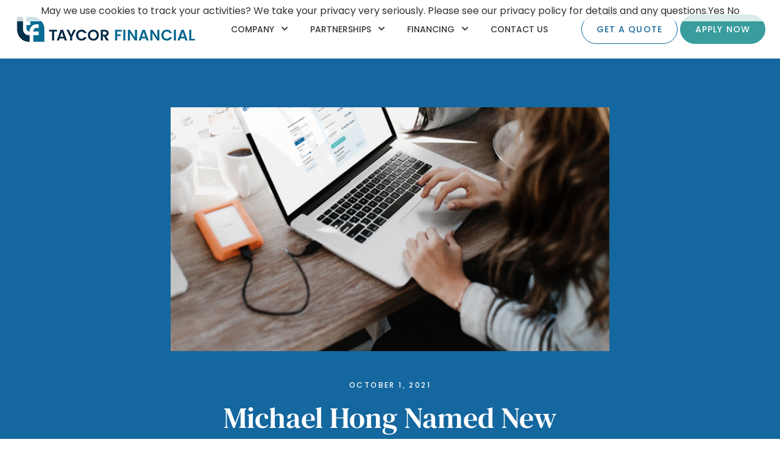

--- FILE ---
content_type: text/html; charset=UTF-8
request_url: https://taycor.com/news/michael-hong-named-new-president-of-taycor-financial-10/
body_size: 23111
content:
<!DOCTYPE html>
<html lang="en" class="no-touch">
<head>
	<title>Equipment Leasing &amp; Equipment Financing for Your BusinessMichael Hong named new president of Taycor Financial - Equipment Leasing &amp; Equipment Financing for Your Business</title>
  <meta charset="UTF-8">
  <meta name="description" content="">
  <meta name="keywords" content="">
  <meta name="viewport" content="initial-scale=1.0, width=device-width, user-scalable=no, maximum-scale=1.0">

  
		<!-- All in One SEO 4.9.2 - aioseo.com -->
	<meta name="description" content="LOS ANGELES, CA (January 5, 2015) Taycor Financial announced today the appointment of Michael Hong, currently Vice President of Business Development, as its new President. Hong replaces Bob Skibinski, the original founder and owner of Taycor, who will continue on as Chairman in an advisory and mentorship role. Bob Skibinski has been President and CEO" />
	<meta name="robots" content="max-image-preview:large" />
	<link rel="canonical" href="https://taycor.com/news/michael-hong-named-new-president-of-taycor-financial-10/" />
	<meta name="generator" content="All in One SEO (AIOSEO) 4.9.2" />
		<meta property="og:locale" content="en_US" />
		<meta property="og:site_name" content="Equipment Leasing &amp; Equipment Financing for Your Business - Taycor" />
		<meta property="og:type" content="article" />
		<meta property="og:title" content="Michael Hong named new president of Taycor Financial - Equipment Leasing &amp; Equipment Financing for Your Business" />
		<meta property="og:description" content="LOS ANGELES, CA (January 5, 2015) Taycor Financial announced today the appointment of Michael Hong, currently Vice President of Business Development, as its new President. Hong replaces Bob Skibinski, the original founder and owner of Taycor, who will continue on as Chairman in an advisory and mentorship role. Bob Skibinski has been President and CEO" />
		<meta property="og:url" content="https://taycor.com/news/michael-hong-named-new-president-of-taycor-financial-10/" />
		<meta property="og:image" content="https://taycor.com/wp-content/uploads/2021/07/logo_taycor.svg" />
		<meta property="og:image:secure_url" content="https://taycor.com/wp-content/uploads/2021/07/logo_taycor.svg" />
		<meta property="og:image:width" content="256" />
		<meta property="og:image:height" content="45" />
		<meta property="article:published_time" content="2021-10-01T10:54:32+00:00" />
		<meta property="article:modified_time" content="2021-10-01T13:42:16+00:00" />
		<meta name="twitter:card" content="summary_large_image" />
		<meta name="twitter:title" content="Michael Hong named new president of Taycor Financial - Equipment Leasing &amp; Equipment Financing for Your Business" />
		<meta name="twitter:description" content="LOS ANGELES, CA (January 5, 2015) Taycor Financial announced today the appointment of Michael Hong, currently Vice President of Business Development, as its new President. Hong replaces Bob Skibinski, the original founder and owner of Taycor, who will continue on as Chairman in an advisory and mentorship role. Bob Skibinski has been President and CEO" />
		<meta name="twitter:image" content="https://taycor.com/wp-content/uploads/2021/07/logo_taycor.svg" />
		<script type="application/ld+json" class="aioseo-schema">
			{"@context":"https:\/\/schema.org","@graph":[{"@type":"BreadcrumbList","@id":"https:\/\/taycor.com\/news\/michael-hong-named-new-president-of-taycor-financial-10\/#breadcrumblist","itemListElement":[{"@type":"ListItem","@id":"https:\/\/taycor.com#listItem","position":1,"name":"Home","item":"https:\/\/taycor.com","nextItem":{"@type":"ListItem","@id":"https:\/\/taycor.com\/news\/#listItem","name":"News"}},{"@type":"ListItem","@id":"https:\/\/taycor.com\/news\/#listItem","position":2,"name":"News","item":"https:\/\/taycor.com\/news\/","nextItem":{"@type":"ListItem","@id":"https:\/\/taycor.com\/news\/michael-hong-named-new-president-of-taycor-financial-10\/#listItem","name":"Michael Hong named new president of Taycor Financial"},"previousItem":{"@type":"ListItem","@id":"https:\/\/taycor.com#listItem","name":"Home"}},{"@type":"ListItem","@id":"https:\/\/taycor.com\/news\/michael-hong-named-new-president-of-taycor-financial-10\/#listItem","position":3,"name":"Michael Hong named new president of Taycor Financial","previousItem":{"@type":"ListItem","@id":"https:\/\/taycor.com\/news\/#listItem","name":"News"}}]},{"@type":"Organization","@id":"https:\/\/taycor.com\/#organization","name":"Equipment Leasing & Equipment Financing for Your Business","description":"Taycor","url":"https:\/\/taycor.com\/","logo":{"@type":"ImageObject","url":"https:\/\/i0.wp.com\/taycor.com\/wp-content\/uploads\/2025\/04\/cropped-cropped-Taycor-Logo-2025-Web.png?fit=300%2C48&ssl=1","@id":"https:\/\/taycor.com\/news\/michael-hong-named-new-president-of-taycor-financial-10\/#organizationLogo","width":300,"height":48},"image":{"@id":"https:\/\/taycor.com\/news\/michael-hong-named-new-president-of-taycor-financial-10\/#organizationLogo"}},{"@type":"WebPage","@id":"https:\/\/taycor.com\/news\/michael-hong-named-new-president-of-taycor-financial-10\/#webpage","url":"https:\/\/taycor.com\/news\/michael-hong-named-new-president-of-taycor-financial-10\/","name":"Michael Hong named new president of Taycor Financial - Equipment Leasing & Equipment Financing for Your Business","description":"LOS ANGELES, CA (January 5, 2015) Taycor Financial announced today the appointment of Michael Hong, currently Vice President of Business Development, as its new President. Hong replaces Bob Skibinski, the original founder and owner of Taycor, who will continue on as Chairman in an advisory and mentorship role. Bob Skibinski has been President and CEO","inLanguage":"en-US","isPartOf":{"@id":"https:\/\/taycor.com\/#website"},"breadcrumb":{"@id":"https:\/\/taycor.com\/news\/michael-hong-named-new-president-of-taycor-financial-10\/#breadcrumblist"},"image":{"@type":"ImageObject","url":"https:\/\/i0.wp.com\/taycor.com\/wp-content\/uploads\/2021\/09\/pano_equipment-finance-online-tools.jpg?fit=1680%2C1676&ssl=1","@id":"https:\/\/taycor.com\/news\/michael-hong-named-new-president-of-taycor-financial-10\/#mainImage","width":1680,"height":1676,"caption":"Equipment Finance Tools"},"primaryImageOfPage":{"@id":"https:\/\/taycor.com\/news\/michael-hong-named-new-president-of-taycor-financial-10\/#mainImage"},"datePublished":"2021-10-01T03:54:32-07:00","dateModified":"2021-10-01T06:42:16-07:00"},{"@type":"WebSite","@id":"https:\/\/taycor.com\/#website","url":"https:\/\/taycor.com\/","name":"Equipment Leasing & Equipment Financing for Your Business","description":"Taycor","inLanguage":"en-US","publisher":{"@id":"https:\/\/taycor.com\/#organization"}}]}
		</script>
		<!-- All in One SEO -->


	<!-- This site is optimized with the Yoast SEO plugin v26.7 - https://yoast.com/wordpress/plugins/seo/ -->
	<link rel="canonical" href="https://taycor.com/news/michael-hong-named-new-president-of-taycor-financial-10/" />
	<meta property="og:locale" content="en_US" />
	<meta property="og:type" content="article" />
	<meta property="og:title" content="Michael Hong named new president of Taycor Financial - Equipment Leasing &amp; Equipment Financing for Your Business" />
	<meta property="og:description" content="LOS ANGELES, CA (January 5, 2015) Taycor Financial announced today the appointment of Michael Hong, currently Vice President of Business Development, as its new President. Hong replaces Bob Skibinski, the original founder and owner of Taycor, who will continue on as Chairman in an advisory and mentorship role. Bob Skibinski has been President and CEO [&hellip;]" />
	<meta property="og:url" content="https://taycor.com/news/michael-hong-named-new-president-of-taycor-financial-10/" />
	<meta property="og:site_name" content="Equipment Leasing &amp; Equipment Financing for Your Business" />
	<meta property="article:modified_time" content="2021-10-01T13:42:16+00:00" />
	<meta property="og:image" content="https://taycor.com/wp-content/uploads/2021/09/pano_equipment-finance-online-tools-1024x1022.jpg" />
	<meta property="og:image:width" content="1024" />
	<meta property="og:image:height" content="1022" />
	<meta property="og:image:type" content="image/jpeg" />
	<meta name="twitter:card" content="summary_large_image" />
	<meta name="twitter:label1" content="Est. reading time" />
	<meta name="twitter:data1" content="2 minutes" />
	<script type="application/ld+json" class="yoast-schema-graph">{"@context":"https://schema.org","@graph":[{"@type":"WebPage","@id":"https://taycor.com/news/michael-hong-named-new-president-of-taycor-financial-10/","url":"https://taycor.com/news/michael-hong-named-new-president-of-taycor-financial-10/","name":"Michael Hong named new president of Taycor Financial - Equipment Leasing &amp; Equipment Financing for Your Business","isPartOf":{"@id":"https://taycor.com/#website"},"primaryImageOfPage":{"@id":"https://taycor.com/news/michael-hong-named-new-president-of-taycor-financial-10/#primaryimage"},"image":{"@id":"https://taycor.com/news/michael-hong-named-new-president-of-taycor-financial-10/#primaryimage"},"thumbnailUrl":"https://i0.wp.com/taycor.com/wp-content/uploads/2021/09/pano_equipment-finance-online-tools.jpg?fit=1680%2C1676&ssl=1","datePublished":"2021-10-01T10:54:32+00:00","dateModified":"2021-10-01T13:42:16+00:00","breadcrumb":{"@id":"https://taycor.com/news/michael-hong-named-new-president-of-taycor-financial-10/#breadcrumb"},"inLanguage":"en-US","potentialAction":[{"@type":"ReadAction","target":["https://taycor.com/news/michael-hong-named-new-president-of-taycor-financial-10/"]}]},{"@type":"ImageObject","inLanguage":"en-US","@id":"https://taycor.com/news/michael-hong-named-new-president-of-taycor-financial-10/#primaryimage","url":"https://i0.wp.com/taycor.com/wp-content/uploads/2021/09/pano_equipment-finance-online-tools.jpg?fit=1680%2C1676&ssl=1","contentUrl":"https://i0.wp.com/taycor.com/wp-content/uploads/2021/09/pano_equipment-finance-online-tools.jpg?fit=1680%2C1676&ssl=1","width":1680,"height":1676,"caption":"Equipment Finance Tools"},{"@type":"BreadcrumbList","@id":"https://taycor.com/news/michael-hong-named-new-president-of-taycor-financial-10/#breadcrumb","itemListElement":[{"@type":"ListItem","position":1,"name":"Home","item":"https://taycor.com/"},{"@type":"ListItem","position":2,"name":"News","item":"https://taycor.com/news/"},{"@type":"ListItem","position":3,"name":"Michael Hong named new president of Taycor Financial"}]},{"@type":"WebSite","@id":"https://taycor.com/#website","url":"https://taycor.com/","name":"Equipment Leasing &amp; Equipment Financing for Your Business","description":"Taycor","publisher":{"@id":"https://taycor.com/#organization"},"potentialAction":[{"@type":"SearchAction","target":{"@type":"EntryPoint","urlTemplate":"https://taycor.com/?s={search_term_string}"},"query-input":{"@type":"PropertyValueSpecification","valueRequired":true,"valueName":"search_term_string"}}],"inLanguage":"en-US"},{"@type":"Organization","@id":"https://taycor.com/#organization","name":"Equipment Leasing &amp; Equipment Financing for Your Business","url":"https://taycor.com/","logo":{"@type":"ImageObject","inLanguage":"en-US","@id":"https://taycor.com/#/schema/logo/image/","url":"https://i0.wp.com/taycor.com/wp-content/uploads/2025/04/cropped-cropped-Taycor-Logo-2025-Web.png?fit=300%2C48&ssl=1","contentUrl":"https://i0.wp.com/taycor.com/wp-content/uploads/2025/04/cropped-cropped-Taycor-Logo-2025-Web.png?fit=300%2C48&ssl=1","width":300,"height":48,"caption":"Equipment Leasing &amp; Equipment Financing for Your Business"},"image":{"@id":"https://taycor.com/#/schema/logo/image/"}}]}</script>
	<!-- / Yoast SEO plugin. -->


<link rel='dns-prefetch' href='//secure.gravatar.com' />
<link rel='dns-prefetch' href='//www.googletagmanager.com' />
<link rel='dns-prefetch' href='//stats.wp.com' />
<link rel='dns-prefetch' href='//widgets.wp.com' />
<link rel='dns-prefetch' href='//jetpack.wordpress.com' />
<link rel='dns-prefetch' href='//s0.wp.com' />
<link rel='dns-prefetch' href='//public-api.wordpress.com' />
<link rel='dns-prefetch' href='//0.gravatar.com' />
<link rel='dns-prefetch' href='//1.gravatar.com' />
<link rel='dns-prefetch' href='//2.gravatar.com' />
<link rel='preconnect' href='//i0.wp.com' />
<link rel='preconnect' href='//c0.wp.com' />
<link rel="alternate" title="oEmbed (JSON)" type="application/json+oembed" href="https://taycor.com/wp-json/oembed/1.0/embed?url=https%3A%2F%2Ftaycor.com%2Fnews%2Fmichael-hong-named-new-president-of-taycor-financial-10%2F" />
<link rel="alternate" title="oEmbed (XML)" type="text/xml+oembed" href="https://taycor.com/wp-json/oembed/1.0/embed?url=https%3A%2F%2Ftaycor.com%2Fnews%2Fmichael-hong-named-new-president-of-taycor-financial-10%2F&#038;format=xml" />
		<!-- This site uses the Google Analytics by MonsterInsights plugin v9.11.1 - Using Analytics tracking - https://www.monsterinsights.com/ -->
							<script src="//www.googletagmanager.com/gtag/js?id=G-VVERWDT7G4"  data-cfasync="false" data-wpfc-render="false" type="text/javascript" async></script>
			<script data-cfasync="false" data-wpfc-render="false" type="text/javascript">
				var mi_version = '9.11.1';
				var mi_track_user = true;
				var mi_no_track_reason = '';
								var MonsterInsightsDefaultLocations = {"page_location":"https:\/\/taycor.com\/news\/michael-hong-named-new-president-of-taycor-financial-10\/"};
								if ( typeof MonsterInsightsPrivacyGuardFilter === 'function' ) {
					var MonsterInsightsLocations = (typeof MonsterInsightsExcludeQuery === 'object') ? MonsterInsightsPrivacyGuardFilter( MonsterInsightsExcludeQuery ) : MonsterInsightsPrivacyGuardFilter( MonsterInsightsDefaultLocations );
				} else {
					var MonsterInsightsLocations = (typeof MonsterInsightsExcludeQuery === 'object') ? MonsterInsightsExcludeQuery : MonsterInsightsDefaultLocations;
				}

								var disableStrs = [
										'ga-disable-G-VVERWDT7G4',
									];

				/* Function to detect opted out users */
				function __gtagTrackerIsOptedOut() {
					for (var index = 0; index < disableStrs.length; index++) {
						if (document.cookie.indexOf(disableStrs[index] + '=true') > -1) {
							return true;
						}
					}

					return false;
				}

				/* Disable tracking if the opt-out cookie exists. */
				if (__gtagTrackerIsOptedOut()) {
					for (var index = 0; index < disableStrs.length; index++) {
						window[disableStrs[index]] = true;
					}
				}

				/* Opt-out function */
				function __gtagTrackerOptout() {
					for (var index = 0; index < disableStrs.length; index++) {
						document.cookie = disableStrs[index] + '=true; expires=Thu, 31 Dec 2099 23:59:59 UTC; path=/';
						window[disableStrs[index]] = true;
					}
				}

				if ('undefined' === typeof gaOptout) {
					function gaOptout() {
						__gtagTrackerOptout();
					}
				}
								window.dataLayer = window.dataLayer || [];

				window.MonsterInsightsDualTracker = {
					helpers: {},
					trackers: {},
				};
				if (mi_track_user) {
					function __gtagDataLayer() {
						dataLayer.push(arguments);
					}

					function __gtagTracker(type, name, parameters) {
						if (!parameters) {
							parameters = {};
						}

						if (parameters.send_to) {
							__gtagDataLayer.apply(null, arguments);
							return;
						}

						if (type === 'event') {
														parameters.send_to = monsterinsights_frontend.v4_id;
							var hookName = name;
							if (typeof parameters['event_category'] !== 'undefined') {
								hookName = parameters['event_category'] + ':' + name;
							}

							if (typeof MonsterInsightsDualTracker.trackers[hookName] !== 'undefined') {
								MonsterInsightsDualTracker.trackers[hookName](parameters);
							} else {
								__gtagDataLayer('event', name, parameters);
							}
							
						} else {
							__gtagDataLayer.apply(null, arguments);
						}
					}

					__gtagTracker('js', new Date());
					__gtagTracker('set', {
						'developer_id.dZGIzZG': true,
											});
					if ( MonsterInsightsLocations.page_location ) {
						__gtagTracker('set', MonsterInsightsLocations);
					}
										__gtagTracker('config', 'G-VVERWDT7G4', {"forceSSL":"true","link_attribution":"true"} );
										window.gtag = __gtagTracker;										(function () {
						/* https://developers.google.com/analytics/devguides/collection/analyticsjs/ */
						/* ga and __gaTracker compatibility shim. */
						var noopfn = function () {
							return null;
						};
						var newtracker = function () {
							return new Tracker();
						};
						var Tracker = function () {
							return null;
						};
						var p = Tracker.prototype;
						p.get = noopfn;
						p.set = noopfn;
						p.send = function () {
							var args = Array.prototype.slice.call(arguments);
							args.unshift('send');
							__gaTracker.apply(null, args);
						};
						var __gaTracker = function () {
							var len = arguments.length;
							if (len === 0) {
								return;
							}
							var f = arguments[len - 1];
							if (typeof f !== 'object' || f === null || typeof f.hitCallback !== 'function') {
								if ('send' === arguments[0]) {
									var hitConverted, hitObject = false, action;
									if ('event' === arguments[1]) {
										if ('undefined' !== typeof arguments[3]) {
											hitObject = {
												'eventAction': arguments[3],
												'eventCategory': arguments[2],
												'eventLabel': arguments[4],
												'value': arguments[5] ? arguments[5] : 1,
											}
										}
									}
									if ('pageview' === arguments[1]) {
										if ('undefined' !== typeof arguments[2]) {
											hitObject = {
												'eventAction': 'page_view',
												'page_path': arguments[2],
											}
										}
									}
									if (typeof arguments[2] === 'object') {
										hitObject = arguments[2];
									}
									if (typeof arguments[5] === 'object') {
										Object.assign(hitObject, arguments[5]);
									}
									if ('undefined' !== typeof arguments[1].hitType) {
										hitObject = arguments[1];
										if ('pageview' === hitObject.hitType) {
											hitObject.eventAction = 'page_view';
										}
									}
									if (hitObject) {
										action = 'timing' === arguments[1].hitType ? 'timing_complete' : hitObject.eventAction;
										hitConverted = mapArgs(hitObject);
										__gtagTracker('event', action, hitConverted);
									}
								}
								return;
							}

							function mapArgs(args) {
								var arg, hit = {};
								var gaMap = {
									'eventCategory': 'event_category',
									'eventAction': 'event_action',
									'eventLabel': 'event_label',
									'eventValue': 'event_value',
									'nonInteraction': 'non_interaction',
									'timingCategory': 'event_category',
									'timingVar': 'name',
									'timingValue': 'value',
									'timingLabel': 'event_label',
									'page': 'page_path',
									'location': 'page_location',
									'title': 'page_title',
									'referrer' : 'page_referrer',
								};
								for (arg in args) {
																		if (!(!args.hasOwnProperty(arg) || !gaMap.hasOwnProperty(arg))) {
										hit[gaMap[arg]] = args[arg];
									} else {
										hit[arg] = args[arg];
									}
								}
								return hit;
							}

							try {
								f.hitCallback();
							} catch (ex) {
							}
						};
						__gaTracker.create = newtracker;
						__gaTracker.getByName = newtracker;
						__gaTracker.getAll = function () {
							return [];
						};
						__gaTracker.remove = noopfn;
						__gaTracker.loaded = true;
						window['__gaTracker'] = __gaTracker;
					})();
									} else {
										console.log("");
					(function () {
						function __gtagTracker() {
							return null;
						}

						window['__gtagTracker'] = __gtagTracker;
						window['gtag'] = __gtagTracker;
					})();
									}
			</script>
							<!-- / Google Analytics by MonsterInsights -->
		<style id='wp-img-auto-sizes-contain-inline-css' type='text/css'>
img:is([sizes=auto i],[sizes^="auto," i]){contain-intrinsic-size:3000px 1500px}
/*# sourceURL=wp-img-auto-sizes-contain-inline-css */
</style>
<style id='wp-block-library-inline-css' type='text/css'>
:root{--wp-block-synced-color:#7a00df;--wp-block-synced-color--rgb:122,0,223;--wp-bound-block-color:var(--wp-block-synced-color);--wp-editor-canvas-background:#ddd;--wp-admin-theme-color:#007cba;--wp-admin-theme-color--rgb:0,124,186;--wp-admin-theme-color-darker-10:#006ba1;--wp-admin-theme-color-darker-10--rgb:0,107,160.5;--wp-admin-theme-color-darker-20:#005a87;--wp-admin-theme-color-darker-20--rgb:0,90,135;--wp-admin-border-width-focus:2px}@media (min-resolution:192dpi){:root{--wp-admin-border-width-focus:1.5px}}.wp-element-button{cursor:pointer}:root .has-very-light-gray-background-color{background-color:#eee}:root .has-very-dark-gray-background-color{background-color:#313131}:root .has-very-light-gray-color{color:#eee}:root .has-very-dark-gray-color{color:#313131}:root .has-vivid-green-cyan-to-vivid-cyan-blue-gradient-background{background:linear-gradient(135deg,#00d084,#0693e3)}:root .has-purple-crush-gradient-background{background:linear-gradient(135deg,#34e2e4,#4721fb 50%,#ab1dfe)}:root .has-hazy-dawn-gradient-background{background:linear-gradient(135deg,#faaca8,#dad0ec)}:root .has-subdued-olive-gradient-background{background:linear-gradient(135deg,#fafae1,#67a671)}:root .has-atomic-cream-gradient-background{background:linear-gradient(135deg,#fdd79a,#004a59)}:root .has-nightshade-gradient-background{background:linear-gradient(135deg,#330968,#31cdcf)}:root .has-midnight-gradient-background{background:linear-gradient(135deg,#020381,#2874fc)}:root{--wp--preset--font-size--normal:16px;--wp--preset--font-size--huge:42px}.has-regular-font-size{font-size:1em}.has-larger-font-size{font-size:2.625em}.has-normal-font-size{font-size:var(--wp--preset--font-size--normal)}.has-huge-font-size{font-size:var(--wp--preset--font-size--huge)}.has-text-align-center{text-align:center}.has-text-align-left{text-align:left}.has-text-align-right{text-align:right}.has-fit-text{white-space:nowrap!important}#end-resizable-editor-section{display:none}.aligncenter{clear:both}.items-justified-left{justify-content:flex-start}.items-justified-center{justify-content:center}.items-justified-right{justify-content:flex-end}.items-justified-space-between{justify-content:space-between}.screen-reader-text{border:0;clip-path:inset(50%);height:1px;margin:-1px;overflow:hidden;padding:0;position:absolute;width:1px;word-wrap:normal!important}.screen-reader-text:focus{background-color:#ddd;clip-path:none;color:#444;display:block;font-size:1em;height:auto;left:5px;line-height:normal;padding:15px 23px 14px;text-decoration:none;top:5px;width:auto;z-index:100000}html :where(.has-border-color){border-style:solid}html :where([style*=border-top-color]){border-top-style:solid}html :where([style*=border-right-color]){border-right-style:solid}html :where([style*=border-bottom-color]){border-bottom-style:solid}html :where([style*=border-left-color]){border-left-style:solid}html :where([style*=border-width]){border-style:solid}html :where([style*=border-top-width]){border-top-style:solid}html :where([style*=border-right-width]){border-right-style:solid}html :where([style*=border-bottom-width]){border-bottom-style:solid}html :where([style*=border-left-width]){border-left-style:solid}html :where(img[class*=wp-image-]){height:auto;max-width:100%}:where(figure){margin:0 0 1em}html :where(.is-position-sticky){--wp-admin--admin-bar--position-offset:var(--wp-admin--admin-bar--height,0px)}@media screen and (max-width:600px){html :where(.is-position-sticky){--wp-admin--admin-bar--position-offset:0px}}
.has-text-align-justify{text-align:justify;}

/*# sourceURL=wp-block-library-inline-css */
</style><style id='global-styles-inline-css' type='text/css'>
:root{--wp--preset--aspect-ratio--square: 1;--wp--preset--aspect-ratio--4-3: 4/3;--wp--preset--aspect-ratio--3-4: 3/4;--wp--preset--aspect-ratio--3-2: 3/2;--wp--preset--aspect-ratio--2-3: 2/3;--wp--preset--aspect-ratio--16-9: 16/9;--wp--preset--aspect-ratio--9-16: 9/16;--wp--preset--color--black: #000000;--wp--preset--color--cyan-bluish-gray: #abb8c3;--wp--preset--color--white: #ffffff;--wp--preset--color--pale-pink: #f78da7;--wp--preset--color--vivid-red: #cf2e2e;--wp--preset--color--luminous-vivid-orange: #ff6900;--wp--preset--color--luminous-vivid-amber: #fcb900;--wp--preset--color--light-green-cyan: #7bdcb5;--wp--preset--color--vivid-green-cyan: #00d084;--wp--preset--color--pale-cyan-blue: #8ed1fc;--wp--preset--color--vivid-cyan-blue: #0693e3;--wp--preset--color--vivid-purple: #9b51e0;--wp--preset--gradient--vivid-cyan-blue-to-vivid-purple: linear-gradient(135deg,rgb(6,147,227) 0%,rgb(155,81,224) 100%);--wp--preset--gradient--light-green-cyan-to-vivid-green-cyan: linear-gradient(135deg,rgb(122,220,180) 0%,rgb(0,208,130) 100%);--wp--preset--gradient--luminous-vivid-amber-to-luminous-vivid-orange: linear-gradient(135deg,rgb(252,185,0) 0%,rgb(255,105,0) 100%);--wp--preset--gradient--luminous-vivid-orange-to-vivid-red: linear-gradient(135deg,rgb(255,105,0) 0%,rgb(207,46,46) 100%);--wp--preset--gradient--very-light-gray-to-cyan-bluish-gray: linear-gradient(135deg,rgb(238,238,238) 0%,rgb(169,184,195) 100%);--wp--preset--gradient--cool-to-warm-spectrum: linear-gradient(135deg,rgb(74,234,220) 0%,rgb(151,120,209) 20%,rgb(207,42,186) 40%,rgb(238,44,130) 60%,rgb(251,105,98) 80%,rgb(254,248,76) 100%);--wp--preset--gradient--blush-light-purple: linear-gradient(135deg,rgb(255,206,236) 0%,rgb(152,150,240) 100%);--wp--preset--gradient--blush-bordeaux: linear-gradient(135deg,rgb(254,205,165) 0%,rgb(254,45,45) 50%,rgb(107,0,62) 100%);--wp--preset--gradient--luminous-dusk: linear-gradient(135deg,rgb(255,203,112) 0%,rgb(199,81,192) 50%,rgb(65,88,208) 100%);--wp--preset--gradient--pale-ocean: linear-gradient(135deg,rgb(255,245,203) 0%,rgb(182,227,212) 50%,rgb(51,167,181) 100%);--wp--preset--gradient--electric-grass: linear-gradient(135deg,rgb(202,248,128) 0%,rgb(113,206,126) 100%);--wp--preset--gradient--midnight: linear-gradient(135deg,rgb(2,3,129) 0%,rgb(40,116,252) 100%);--wp--preset--font-size--small: 13px;--wp--preset--font-size--medium: 20px;--wp--preset--font-size--large: 36px;--wp--preset--font-size--x-large: 42px;--wp--preset--font-family--albert-sans: 'Albert Sans', sans-serif;--wp--preset--font-family--alegreya: Alegreya, serif;--wp--preset--font-family--arvo: Arvo, serif;--wp--preset--font-family--bodoni-moda: 'Bodoni Moda', serif;--wp--preset--font-family--bricolage-grotesque: 'Bricolage Grotesque', sans-serif;--wp--preset--font-family--cabin: Cabin, sans-serif;--wp--preset--font-family--chivo: Chivo, sans-serif;--wp--preset--font-family--commissioner: Commissioner, sans-serif;--wp--preset--font-family--cormorant: Cormorant, serif;--wp--preset--font-family--courier-prime: 'Courier Prime', monospace;--wp--preset--font-family--crimson-pro: 'Crimson Pro', serif;--wp--preset--font-family--dm-mono: 'DM Mono', monospace;--wp--preset--font-family--dm-sans: 'DM Sans', sans-serif;--wp--preset--font-family--dm-serif-display: 'DM Serif Display', serif;--wp--preset--font-family--domine: Domine, serif;--wp--preset--font-family--eb-garamond: 'EB Garamond', serif;--wp--preset--font-family--epilogue: Epilogue, sans-serif;--wp--preset--font-family--fahkwang: Fahkwang, sans-serif;--wp--preset--font-family--figtree: Figtree, sans-serif;--wp--preset--font-family--fira-sans: 'Fira Sans', sans-serif;--wp--preset--font-family--fjalla-one: 'Fjalla One', sans-serif;--wp--preset--font-family--fraunces: Fraunces, serif;--wp--preset--font-family--gabarito: Gabarito, system-ui;--wp--preset--font-family--ibm-plex-mono: 'IBM Plex Mono', monospace;--wp--preset--font-family--ibm-plex-sans: 'IBM Plex Sans', sans-serif;--wp--preset--font-family--ibarra-real-nova: 'Ibarra Real Nova', serif;--wp--preset--font-family--instrument-serif: 'Instrument Serif', serif;--wp--preset--font-family--inter: Inter, sans-serif;--wp--preset--font-family--josefin-sans: 'Josefin Sans', sans-serif;--wp--preset--font-family--jost: Jost, sans-serif;--wp--preset--font-family--libre-baskerville: 'Libre Baskerville', serif;--wp--preset--font-family--libre-franklin: 'Libre Franklin', sans-serif;--wp--preset--font-family--literata: Literata, serif;--wp--preset--font-family--lora: Lora, serif;--wp--preset--font-family--merriweather: Merriweather, serif;--wp--preset--font-family--montserrat: Montserrat, sans-serif;--wp--preset--font-family--newsreader: Newsreader, serif;--wp--preset--font-family--noto-sans-mono: 'Noto Sans Mono', sans-serif;--wp--preset--font-family--nunito: Nunito, sans-serif;--wp--preset--font-family--open-sans: 'Open Sans', sans-serif;--wp--preset--font-family--overpass: Overpass, sans-serif;--wp--preset--font-family--pt-serif: 'PT Serif', serif;--wp--preset--font-family--petrona: Petrona, serif;--wp--preset--font-family--piazzolla: Piazzolla, serif;--wp--preset--font-family--playfair-display: 'Playfair Display', serif;--wp--preset--font-family--plus-jakarta-sans: 'Plus Jakarta Sans', sans-serif;--wp--preset--font-family--poppins: Poppins, sans-serif;--wp--preset--font-family--raleway: Raleway, sans-serif;--wp--preset--font-family--roboto: Roboto, sans-serif;--wp--preset--font-family--roboto-slab: 'Roboto Slab', serif;--wp--preset--font-family--rubik: Rubik, sans-serif;--wp--preset--font-family--rufina: Rufina, serif;--wp--preset--font-family--sora: Sora, sans-serif;--wp--preset--font-family--source-sans-3: 'Source Sans 3', sans-serif;--wp--preset--font-family--source-serif-4: 'Source Serif 4', serif;--wp--preset--font-family--space-mono: 'Space Mono', monospace;--wp--preset--font-family--syne: Syne, sans-serif;--wp--preset--font-family--texturina: Texturina, serif;--wp--preset--font-family--urbanist: Urbanist, sans-serif;--wp--preset--font-family--work-sans: 'Work Sans', sans-serif;--wp--preset--spacing--20: 0.44rem;--wp--preset--spacing--30: 0.67rem;--wp--preset--spacing--40: 1rem;--wp--preset--spacing--50: 1.5rem;--wp--preset--spacing--60: 2.25rem;--wp--preset--spacing--70: 3.38rem;--wp--preset--spacing--80: 5.06rem;--wp--preset--shadow--natural: 6px 6px 9px rgba(0, 0, 0, 0.2);--wp--preset--shadow--deep: 12px 12px 50px rgba(0, 0, 0, 0.4);--wp--preset--shadow--sharp: 6px 6px 0px rgba(0, 0, 0, 0.2);--wp--preset--shadow--outlined: 6px 6px 0px -3px rgb(255, 255, 255), 6px 6px rgb(0, 0, 0);--wp--preset--shadow--crisp: 6px 6px 0px rgb(0, 0, 0);}:where(.is-layout-flex){gap: 0.5em;}:where(.is-layout-grid){gap: 0.5em;}body .is-layout-flex{display: flex;}.is-layout-flex{flex-wrap: wrap;align-items: center;}.is-layout-flex > :is(*, div){margin: 0;}body .is-layout-grid{display: grid;}.is-layout-grid > :is(*, div){margin: 0;}:where(.wp-block-columns.is-layout-flex){gap: 2em;}:where(.wp-block-columns.is-layout-grid){gap: 2em;}:where(.wp-block-post-template.is-layout-flex){gap: 1.25em;}:where(.wp-block-post-template.is-layout-grid){gap: 1.25em;}.has-black-color{color: var(--wp--preset--color--black) !important;}.has-cyan-bluish-gray-color{color: var(--wp--preset--color--cyan-bluish-gray) !important;}.has-white-color{color: var(--wp--preset--color--white) !important;}.has-pale-pink-color{color: var(--wp--preset--color--pale-pink) !important;}.has-vivid-red-color{color: var(--wp--preset--color--vivid-red) !important;}.has-luminous-vivid-orange-color{color: var(--wp--preset--color--luminous-vivid-orange) !important;}.has-luminous-vivid-amber-color{color: var(--wp--preset--color--luminous-vivid-amber) !important;}.has-light-green-cyan-color{color: var(--wp--preset--color--light-green-cyan) !important;}.has-vivid-green-cyan-color{color: var(--wp--preset--color--vivid-green-cyan) !important;}.has-pale-cyan-blue-color{color: var(--wp--preset--color--pale-cyan-blue) !important;}.has-vivid-cyan-blue-color{color: var(--wp--preset--color--vivid-cyan-blue) !important;}.has-vivid-purple-color{color: var(--wp--preset--color--vivid-purple) !important;}.has-black-background-color{background-color: var(--wp--preset--color--black) !important;}.has-cyan-bluish-gray-background-color{background-color: var(--wp--preset--color--cyan-bluish-gray) !important;}.has-white-background-color{background-color: var(--wp--preset--color--white) !important;}.has-pale-pink-background-color{background-color: var(--wp--preset--color--pale-pink) !important;}.has-vivid-red-background-color{background-color: var(--wp--preset--color--vivid-red) !important;}.has-luminous-vivid-orange-background-color{background-color: var(--wp--preset--color--luminous-vivid-orange) !important;}.has-luminous-vivid-amber-background-color{background-color: var(--wp--preset--color--luminous-vivid-amber) !important;}.has-light-green-cyan-background-color{background-color: var(--wp--preset--color--light-green-cyan) !important;}.has-vivid-green-cyan-background-color{background-color: var(--wp--preset--color--vivid-green-cyan) !important;}.has-pale-cyan-blue-background-color{background-color: var(--wp--preset--color--pale-cyan-blue) !important;}.has-vivid-cyan-blue-background-color{background-color: var(--wp--preset--color--vivid-cyan-blue) !important;}.has-vivid-purple-background-color{background-color: var(--wp--preset--color--vivid-purple) !important;}.has-black-border-color{border-color: var(--wp--preset--color--black) !important;}.has-cyan-bluish-gray-border-color{border-color: var(--wp--preset--color--cyan-bluish-gray) !important;}.has-white-border-color{border-color: var(--wp--preset--color--white) !important;}.has-pale-pink-border-color{border-color: var(--wp--preset--color--pale-pink) !important;}.has-vivid-red-border-color{border-color: var(--wp--preset--color--vivid-red) !important;}.has-luminous-vivid-orange-border-color{border-color: var(--wp--preset--color--luminous-vivid-orange) !important;}.has-luminous-vivid-amber-border-color{border-color: var(--wp--preset--color--luminous-vivid-amber) !important;}.has-light-green-cyan-border-color{border-color: var(--wp--preset--color--light-green-cyan) !important;}.has-vivid-green-cyan-border-color{border-color: var(--wp--preset--color--vivid-green-cyan) !important;}.has-pale-cyan-blue-border-color{border-color: var(--wp--preset--color--pale-cyan-blue) !important;}.has-vivid-cyan-blue-border-color{border-color: var(--wp--preset--color--vivid-cyan-blue) !important;}.has-vivid-purple-border-color{border-color: var(--wp--preset--color--vivid-purple) !important;}.has-vivid-cyan-blue-to-vivid-purple-gradient-background{background: var(--wp--preset--gradient--vivid-cyan-blue-to-vivid-purple) !important;}.has-light-green-cyan-to-vivid-green-cyan-gradient-background{background: var(--wp--preset--gradient--light-green-cyan-to-vivid-green-cyan) !important;}.has-luminous-vivid-amber-to-luminous-vivid-orange-gradient-background{background: var(--wp--preset--gradient--luminous-vivid-amber-to-luminous-vivid-orange) !important;}.has-luminous-vivid-orange-to-vivid-red-gradient-background{background: var(--wp--preset--gradient--luminous-vivid-orange-to-vivid-red) !important;}.has-very-light-gray-to-cyan-bluish-gray-gradient-background{background: var(--wp--preset--gradient--very-light-gray-to-cyan-bluish-gray) !important;}.has-cool-to-warm-spectrum-gradient-background{background: var(--wp--preset--gradient--cool-to-warm-spectrum) !important;}.has-blush-light-purple-gradient-background{background: var(--wp--preset--gradient--blush-light-purple) !important;}.has-blush-bordeaux-gradient-background{background: var(--wp--preset--gradient--blush-bordeaux) !important;}.has-luminous-dusk-gradient-background{background: var(--wp--preset--gradient--luminous-dusk) !important;}.has-pale-ocean-gradient-background{background: var(--wp--preset--gradient--pale-ocean) !important;}.has-electric-grass-gradient-background{background: var(--wp--preset--gradient--electric-grass) !important;}.has-midnight-gradient-background{background: var(--wp--preset--gradient--midnight) !important;}.has-small-font-size{font-size: var(--wp--preset--font-size--small) !important;}.has-medium-font-size{font-size: var(--wp--preset--font-size--medium) !important;}.has-large-font-size{font-size: var(--wp--preset--font-size--large) !important;}.has-x-large-font-size{font-size: var(--wp--preset--font-size--x-large) !important;}.has-albert-sans-font-family{font-family: var(--wp--preset--font-family--albert-sans) !important;}.has-alegreya-font-family{font-family: var(--wp--preset--font-family--alegreya) !important;}.has-arvo-font-family{font-family: var(--wp--preset--font-family--arvo) !important;}.has-bodoni-moda-font-family{font-family: var(--wp--preset--font-family--bodoni-moda) !important;}.has-bricolage-grotesque-font-family{font-family: var(--wp--preset--font-family--bricolage-grotesque) !important;}.has-cabin-font-family{font-family: var(--wp--preset--font-family--cabin) !important;}.has-chivo-font-family{font-family: var(--wp--preset--font-family--chivo) !important;}.has-commissioner-font-family{font-family: var(--wp--preset--font-family--commissioner) !important;}.has-cormorant-font-family{font-family: var(--wp--preset--font-family--cormorant) !important;}.has-courier-prime-font-family{font-family: var(--wp--preset--font-family--courier-prime) !important;}.has-crimson-pro-font-family{font-family: var(--wp--preset--font-family--crimson-pro) !important;}.has-dm-mono-font-family{font-family: var(--wp--preset--font-family--dm-mono) !important;}.has-dm-sans-font-family{font-family: var(--wp--preset--font-family--dm-sans) !important;}.has-dm-serif-display-font-family{font-family: var(--wp--preset--font-family--dm-serif-display) !important;}.has-domine-font-family{font-family: var(--wp--preset--font-family--domine) !important;}.has-eb-garamond-font-family{font-family: var(--wp--preset--font-family--eb-garamond) !important;}.has-epilogue-font-family{font-family: var(--wp--preset--font-family--epilogue) !important;}.has-fahkwang-font-family{font-family: var(--wp--preset--font-family--fahkwang) !important;}.has-figtree-font-family{font-family: var(--wp--preset--font-family--figtree) !important;}.has-fira-sans-font-family{font-family: var(--wp--preset--font-family--fira-sans) !important;}.has-fjalla-one-font-family{font-family: var(--wp--preset--font-family--fjalla-one) !important;}.has-fraunces-font-family{font-family: var(--wp--preset--font-family--fraunces) !important;}.has-gabarito-font-family{font-family: var(--wp--preset--font-family--gabarito) !important;}.has-ibm-plex-mono-font-family{font-family: var(--wp--preset--font-family--ibm-plex-mono) !important;}.has-ibm-plex-sans-font-family{font-family: var(--wp--preset--font-family--ibm-plex-sans) !important;}.has-ibarra-real-nova-font-family{font-family: var(--wp--preset--font-family--ibarra-real-nova) !important;}.has-instrument-serif-font-family{font-family: var(--wp--preset--font-family--instrument-serif) !important;}.has-inter-font-family{font-family: var(--wp--preset--font-family--inter) !important;}.has-josefin-sans-font-family{font-family: var(--wp--preset--font-family--josefin-sans) !important;}.has-jost-font-family{font-family: var(--wp--preset--font-family--jost) !important;}.has-libre-baskerville-font-family{font-family: var(--wp--preset--font-family--libre-baskerville) !important;}.has-libre-franklin-font-family{font-family: var(--wp--preset--font-family--libre-franklin) !important;}.has-literata-font-family{font-family: var(--wp--preset--font-family--literata) !important;}.has-lora-font-family{font-family: var(--wp--preset--font-family--lora) !important;}.has-merriweather-font-family{font-family: var(--wp--preset--font-family--merriweather) !important;}.has-montserrat-font-family{font-family: var(--wp--preset--font-family--montserrat) !important;}.has-newsreader-font-family{font-family: var(--wp--preset--font-family--newsreader) !important;}.has-noto-sans-mono-font-family{font-family: var(--wp--preset--font-family--noto-sans-mono) !important;}.has-nunito-font-family{font-family: var(--wp--preset--font-family--nunito) !important;}.has-open-sans-font-family{font-family: var(--wp--preset--font-family--open-sans) !important;}.has-overpass-font-family{font-family: var(--wp--preset--font-family--overpass) !important;}.has-pt-serif-font-family{font-family: var(--wp--preset--font-family--pt-serif) !important;}.has-petrona-font-family{font-family: var(--wp--preset--font-family--petrona) !important;}.has-piazzolla-font-family{font-family: var(--wp--preset--font-family--piazzolla) !important;}.has-playfair-display-font-family{font-family: var(--wp--preset--font-family--playfair-display) !important;}.has-plus-jakarta-sans-font-family{font-family: var(--wp--preset--font-family--plus-jakarta-sans) !important;}.has-poppins-font-family{font-family: var(--wp--preset--font-family--poppins) !important;}.has-raleway-font-family{font-family: var(--wp--preset--font-family--raleway) !important;}.has-roboto-font-family{font-family: var(--wp--preset--font-family--roboto) !important;}.has-roboto-slab-font-family{font-family: var(--wp--preset--font-family--roboto-slab) !important;}.has-rubik-font-family{font-family: var(--wp--preset--font-family--rubik) !important;}.has-rufina-font-family{font-family: var(--wp--preset--font-family--rufina) !important;}.has-sora-font-family{font-family: var(--wp--preset--font-family--sora) !important;}.has-source-sans-3-font-family{font-family: var(--wp--preset--font-family--source-sans-3) !important;}.has-source-serif-4-font-family{font-family: var(--wp--preset--font-family--source-serif-4) !important;}.has-space-mono-font-family{font-family: var(--wp--preset--font-family--space-mono) !important;}.has-syne-font-family{font-family: var(--wp--preset--font-family--syne) !important;}.has-texturina-font-family{font-family: var(--wp--preset--font-family--texturina) !important;}.has-urbanist-font-family{font-family: var(--wp--preset--font-family--urbanist) !important;}.has-work-sans-font-family{font-family: var(--wp--preset--font-family--work-sans) !important;}
/*# sourceURL=global-styles-inline-css */
</style>

<style id='classic-theme-styles-inline-css' type='text/css'>
/*! This file is auto-generated */
.wp-block-button__link{color:#fff;background-color:#32373c;border-radius:9999px;box-shadow:none;text-decoration:none;padding:calc(.667em + 2px) calc(1.333em + 2px);font-size:1.125em}.wp-block-file__button{background:#32373c;color:#fff;text-decoration:none}
/*# sourceURL=/wp-includes/css/classic-themes.min.css */
</style>
<style id='ghostkit-typography-inline-css' type='text/css'>
 
/*# sourceURL=ghostkit-typography-inline-css */
</style>
<link rel='stylesheet' id='a8c-posts-list-style-css' href='https://taycor.com/wp-content/plugins/posts-list-block/posts-list-block/dist/a8c-posts-list.css?ver=1721290265' type='text/css' media='all' />
<link rel='stylesheet' id='contact-form-7-css' href='https://taycor.com/wp-content/plugins/contact-form-7/includes/css/styles.css?ver=6.1.4' type='text/css' media='all' />
<link rel='stylesheet' id='wpa-css-css' href='https://taycor.com/wp-content/plugins/honeypot/includes/css/wpa.css?ver=2.3.04' type='text/css' media='all' />
<link rel='stylesheet' id='ghostkit-classic-theme-fallback-css' href='https://taycor.com/wp-content/plugins/ghostkit/assets/css/fallback-classic-theme.css?ver=1765098879' type='text/css' media='all' />
<link rel='stylesheet' id='ghostkit-css' href='https://taycor.com/wp-content/plugins/ghostkit/build/gutenberg/style.css?ver=1765098879' type='text/css' media='all' />
<link rel='stylesheet' id='jetpack_likes-css' href='https://c0.wp.com/p/jetpack/15.4/modules/likes/style.css' type='text/css' media='all' />
<style id='jetpack-global-styles-frontend-style-inline-css' type='text/css'>
:root { --font-headings: unset; --font-base: unset; --font-headings-default: -apple-system,BlinkMacSystemFont,"Segoe UI",Roboto,Oxygen-Sans,Ubuntu,Cantarell,"Helvetica Neue",sans-serif; --font-base-default: -apple-system,BlinkMacSystemFont,"Segoe UI",Roboto,Oxygen-Sans,Ubuntu,Cantarell,"Helvetica Neue",sans-serif;}
/*# sourceURL=jetpack-global-styles-frontend-style-inline-css */
</style>
<link rel='stylesheet' id='wp-block-paragraph-css' href='https://c0.wp.com/c/6.9/wp-includes/blocks/paragraph/style.min.css' type='text/css' media='all' />
<script type="text/javascript" src="https://taycor.com/wp-content/plugins/responsive-iframe/src//js/constants.js?ver=6.9" id="constants_responsive_iframe-js"></script>
<script type="text/javascript" src="https://taycor.com/wp-content/plugins/google-analytics-for-wordpress/assets/js/frontend-gtag.min.js?ver=9.11.1" id="monsterinsights-frontend-script-js" async="async" data-wp-strategy="async"></script>
<script data-cfasync="false" data-wpfc-render="false" type="text/javascript" id='monsterinsights-frontend-script-js-extra'>/* <![CDATA[ */
var monsterinsights_frontend = {"js_events_tracking":"true","download_extensions":"doc,pdf,ppt,zip,xls,docx,pptx,xlsx","inbound_paths":"[{\"path\":\"\\\/go\\\/\",\"label\":\"affiliate\"},{\"path\":\"\\\/recommend\\\/\",\"label\":\"affiliate\"}]","home_url":"https:\/\/taycor.com","hash_tracking":"false","v4_id":"G-VVERWDT7G4"};/* ]]> */
</script>
<script type="text/javascript" id="jetpack-mu-wpcom-settings-js-before">
/* <![CDATA[ */
var JETPACK_MU_WPCOM_SETTINGS = {"assetsUrl":"https://taycor.com/wp-content/mu-plugins/wpcomsh/jetpack_vendor/automattic/jetpack-mu-wpcom/src/build/"};
//# sourceURL=jetpack-mu-wpcom-settings-js-before
/* ]]> */
</script>
<script type="text/javascript" src="https://c0.wp.com/c/6.9/wp-includes/js/jquery/jquery.min.js" id="jquery-core-js"></script>
<script type="text/javascript" src="https://c0.wp.com/c/6.9/wp-includes/js/jquery/jquery-migrate.min.js" id="jquery-migrate-js"></script>
<script type="text/javascript" src="https://taycor.com/wp-content/plugins/responsive-iframe/src//js/responsiveIframe.js?ver=6.9" id="responsive_iframe_patrickp-js"></script>

<!-- Google tag (gtag.js) snippet added by Site Kit -->
<!-- Google Analytics snippet added by Site Kit -->
<script type="text/javascript" src="https://www.googletagmanager.com/gtag/js?id=GT-5MX8FX9" id="google_gtagjs-js" async></script>
<script type="text/javascript" id="google_gtagjs-js-after">
/* <![CDATA[ */
window.dataLayer = window.dataLayer || [];function gtag(){dataLayer.push(arguments);}
gtag("set","linker",{"domains":["taycor.com"]});
gtag("js", new Date());
gtag("set", "developer_id.dZTNiMT", true);
gtag("config", "GT-5MX8FX9");
//# sourceURL=google_gtagjs-js-after
/* ]]> */
</script>
<link rel="https://api.w.org/" href="https://taycor.com/wp-json/" /><link rel="alternate" title="JSON" type="application/json" href="https://taycor.com/wp-json/wp/v2/news/506" /><meta name="generator" content="Site Kit by Google 1.168.0" /><!-- Google Tag Manager -->
<script>(function(w,d,s,l,i){w[l]=w[l]||[];w[l].push({'gtm.start':
new Date().getTime(),event:'gtm.js'});var f=d.getElementsByTagName(s)[0],
j=d.createElement(s),dl=l!='dataLayer'?'&l='+l:'';j.async=true;j.src=
'https://www.googletagmanager.com/gtm.js?id='+i+dl;f.parentNode.insertBefore(j,f);
})(window,document,'script','dataLayer','GTM-59RXCHD');</script>
<!-- End Google Tag Manager --><style id="mystickymenu" type="text/css">#mysticky-nav { width:100%; position: static; height: auto !important; }#mysticky-nav.wrapfixed { position:fixed; left: 0px; margin-top:0px;  z-index: 99990; -webkit-transition: 0.3s; -moz-transition: 0.3s; -o-transition: 0.3s; transition: 0.3s; -ms-filter:"progid:DXImageTransform.Microsoft.Alpha(Opacity=100)"; filter: alpha(opacity=100); opacity:1; background-color: #ffffff;}#mysticky-nav.wrapfixed .myfixed{ background-color: #ffffff; position: relative;top: auto;left: auto;right: auto;}#mysticky-nav .myfixed { margin:0 auto; float:none; border:0px; background:none; max-width:100%; }</style>			<style type="text/css">
																															</style>
				<style>img#wpstats{display:none}</style>
				<style type="text/css">
			.ghostkit-effects-enabled .ghostkit-effects-reveal {
				pointer-events: none;
				visibility: hidden;
			}
		</style>
		<script>
			if (!window.matchMedia('(prefers-reduced-motion: reduce)').matches) {
				document.documentElement.classList.add(
					'ghostkit-effects-enabled'
				);
			}
		</script>
		<script>piAId = '1109772';
piCId = '115939';
piHostname = 'go.taycor.com';
(function() {
function async_load(){
var s = document.createElement('script'); s.type = 'text/javascript';
s.src = ('https:' == document.location.protocol ? 'https://' : 'http://') + piHostname + '/pd.js';
var c = document.getElementsByTagName('script')[0]; c.parentNode.insertBefore(s, c);
}
if(window.attachEvent) { window.attachEvent('onload', async_load); }
else { window.addEventListener('load', async_load, false); }
})();
</script><script>const accordeonTabNav = (() => {
    let titles = '';
    let links = '';

    const setHeading = (heading) => {
        titles = '.wrapper .tab > div > ' + heading;
        links = '.wrapper .tab > div > ' + heading + ' > a';
    };

    const transformTitles = () => {
        $(titles).each((i, title) => {
            const link = document.createElement('a');
            link.setAttribute('href', '#');
            link.textContent = title.textContent;
            title.innerHTML = '';
            title.appendChild(link);
        });
    };

    const initializeToggleEvents = () => {
        $(links).on('click', e => {
            e.preventDefault();
        });
    };

    return {
        setHeading: setHeading,
        transformTitles: transformTitles,
        initializeToggleEvents: initializeToggleEvents,
    };
})();

document.addEventListener('DOMContentLoaded', () => {
    accordeonTabNav.setHeading('h3');
    accordeonTabNav.transformTitles();
    accordeonTabNav.initializeToggleEvents();
    accordeonTabNav.setHeading('h5');
    accordeonTabNav.transformTitles();
    accordeonTabNav.initializeToggleEvents();
});
</script><script>const mobileFooterMenuExtension = (() => {
    const mainContainer = '#contact_footer div.footer_menu > p';
    const accordeonButtons = '#contact_footer div.footer_menu > a';
    const footerItems = '#contact_footer div.footer_menu > ul > li > a';

    const transformButtons = () => {
        $(mainContainer).each((i, button) => {
            const newButton = document.createElement('a');
            button.classList.forEach(cls => {
                newButton.classList.add(cls);
            });
            newButton.setAttribute('href', '#');
            newButton.textContent = button.textContent;
            $(button.parentElement).prepend(newButton);
            button.remove();
        });
    };

    const disableHiddenItemsNav = () => {
        $(footerItems).each((i, item) => {
            item.setAttribute('inert', true);
        });
    };

    const closeAllMenus = () => {
        $(accordeonButtons).each((i, button) => {
            hideList(button);
        });
    };

    const showList = (button) => {
        const list =  button.nextElementSibling,
            listItems = $(list).find('> li > a');
        $(listItems).each((i, item) => {
            item.removeAttribute('inert');
        });
        list.classList.add('open');
        button.classList.add('open');
    };

    const hideList = (button) => {
        const list =  button.nextElementSibling,
            listItems = $(list).find('> li > a');
        $(listItems).each((i, item) => {
            item.setAttribute('inert', true);
        });
        list.classList.remove('open');
        button.classList.remove('open');
    };

    const toggleMenuTabNav = e => {
        e.preventDefault();
        e.stopPropagation();
        const button = e.target;
        const isMenuOpen = button.classList.contains('open');
        isMenuOpen ? hideList(button) : showList(button);
    };

    const initializeToggleEvents = () => {
        $(accordeonButtons).on('click', toggleMenuTabNav);
        $(accordeonButtons).on('focus', closeAllMenus);
    };

    return {
        transformButtons: transformButtons,
        disableHiddenItemsNav: disableHiddenItemsNav,
        initializeToggleEvents: initializeToggleEvents,
    };
})();

document.addEventListener('DOMContentLoaded', () => {
	if (document.body.clientWidth < 933) {
		mobileFooterMenuExtension.transformButtons();
		mobileFooterMenuExtension.disableHiddenItemsNav();
		mobileFooterMenuExtension.initializeToggleEvents();
	}
});
</script><style class="wpcode-css-snippet">.small-sub-nav.bold a {
    color:#399D9D;
}

.apply-btn a, .btn-primary, .finance-btn a-primary {
  background-color: #399D9D !important;
    border-color: #399D9D !important;
}

a:focus, button:focus {
    text-decoration: underline;
}

footer#footer #contact_footer .footer_menu > a {
    margin-bottom: 0;
}

@media(max-width: 992px) {
    footer#footer #contact_footer .footer_menu > a {
        display: block;
        position: relative;
    }

    footer#footer #contact_footer .footer_menu > a::before {
        -webkit-transform: rotate(90deg);
        -ms-transform: rotate(90deg);
        transform: rotate(90deg);
    }

    footer#footer #contact_footer .footer_menu > a::before,
    footer#footer #contact_footer .footer_menu > a::after {
        content: "";
        display: block;
        position: absolute;
        right: 0;
        top: -webkit-calc(50% - 1px);
        top: calc(50% - 1px);
        width: 12px;
        height: 2px;
        border-radius: 50em;
        background-color: #fff;
        -webkit-transition: all .3s ease;
        -o-transition: all .3s ease;
        transition: all .3s ease;
    }
}

/* START: Buttons with arrow to right */
div .secondary_inner a:focus, div a.btn-outline:focus, div .finance-btn a-outline:focus, div .quote-btn a:focus {
    background-color: #edf7fd;
    text-decoration: none !important;
}

.secondary_inner a:focus::after {
    margin-left: 12px;
    opacity: 1;
}

@media (max-width: 767px) {
    .secondary_inner a:focus::after {
        margin-left: 3px;
    }
}

.btn-outline:focus::after, .finance-btn a-outline:focus::after, .quote-btn a:focus::after {
    margin-left: 12px;
    opacity: 1;
}

/* END: Mobile secondary menu */

div[class*="contact_"] .mailto a {
    text-decoration: none !important;
}

div[class*="contact_"] .mailto a:focus {
    text-decoration: underline !important;
}

#main-menu li a:focus,
.wrapper .tab h5 a:focus, .wrapper .tab h3 a:focus,
article .wrapper a:focus,
[href^='tel:']:focus, [href^='mailto:']:focus,
.quote-btn a:focus, .apply-btn a:focus, .btn-primary:focus, a.btn:focus, a.btn-more:focus, .btn-more a:focus,
.phone a:focus, #contact_footer a:focus, .terms_links a:focus,
#menu_mobil a:focus
{
    text-decoration: underline !important;
}

.finance-btn a:focus {
  text-decoration: none !important;
  background-color: #edf7fd;
}

.finance-btn a:focus::after {
  margin-left: 12px;
  opacity: 1;
}

@media (max-width: 992px) {
    #social_icons {
        padding-bottom: 18px;
    }
}
#social_icons a {
    padding-bottom: 6px;
}

#social_icons a:focus {
    border-bottom: 1px solid white;
}

@keyframes colorvibe {
    0% {background-color: #034166; box-shadow: 0 0 7px rgba(3, 65, 102, 0); }
    50% {background-color: #399D9D; box-shadow: 0 0 7px rgba(3, 65, 102, 0.75);}
    100% {background-color: #034166; box-shadow: 0 0 7px rgba(3, 65, 102, 0);}
}

.hamburger-box:focus .hamburger-inner::before {
    animation-name: colorvibe;
    animation-duration: 2s;
    animation-iteration-count: infinite;
}

.hamburger-box:focus .hamburger-inner::after {
    animation-name: colorvibe;
    animation-duration: 2s;
    animation-iteration-count: infinite;
}

.hamburger-box:focus .hamburger-inner {
    animation-name: colorvibe;
    animation-duration: 2s;
    animation-iteration-count: infinite;
}

@keyframes slidershadow {
    0% { box-shadow: 0 0 17px rgba(3, 65, 102, 0) !important; }
    50% { box-shadow: 0 0 17px rgba(3, 65, 102, 0.75) !important; }
    100% { box-shadow: 0 0 17px rgba(3, 65, 102, 0) !important; }
}

#calculator select {
	border: 1px solid rgba(0,0,0,0);
	box-sizing: border-box;
}

#MOD_QUOTE_FORM select:focus,
#MOD_QUOTE_FORM input[type='text']:focus {
	border: 1px solid #034166;
}

#MOD_QUOTE_FORM .range-wrap input:focus + div .rangeslider__handle {
    box-shadow: 0 0 15px #034166 !important;
}

#MOD_QUOTE_FORM .btn-quote-calculate {
	margin-top: 12px;
}
</style><script>const desktopMenuExtension = (() => {
	const mainMenuButtons = "#navbarNavDropdown .dropdown-toggle";
	const mainMenuLists = "#navbarNavDropdown .dropdown-toggle + .dropdown-menu";

	const disableHiddenItemsNav = () => {
		$(mainMenuLists).each((i, dropdown) => {
			dropdown.setAttribute('inert', true);
		});
	};

	const closeAllMenus = () => {
		$(mainMenuLists).each((i, dropdown) => {
			hideList(dropdown);
		});
	};

	const showList = (dropdown) => {
		const container =  dropdown.parentElement,
			toggleButton = dropdown.previousElementSibling;
		dropdown.removeAttribute('inert');
		toggleButton.setAttribute('aria-expanded', true);
		dropdown.classList.add('show');
		container.classList.add('show');
	};

	const hideList = (dropdown) => {
		const container =  dropdown.parentElement,
			toggleButton = dropdown.previousElementSibling;
		dropdown.setAttribute('inert', true);
		toggleButton.setAttribute('aria-expanded', false);
		dropdown.classList.remove('show');
		container.classList.remove('show')
	};

	const toggleTabNav = e => {
		var dropdown = e.target.nextElementSibling;
		const hasDisabledNav = dropdown.hasAttribute('inert');
		if (hasDisabledNav) showList(dropdown);
		else hideList(dropdown);
	};

	const initializeNavigationEvents = () => {
		$(mainMenuButtons).on('click', e => {
			setTimeout(() => {
				toggleTabNav(e);
			}, 301);
		});
		$(mainMenuButtons).on('focus', () => {
			setTimeout(closeAllMenus, 1);
		});
	};

	return {
		disableHiddenItemsNav: disableHiddenItemsNav,
		initializeNavigationEvents: initializeNavigationEvents
	};
})();

document.addEventListener('DOMContentLoaded', () => {
	desktopMenuExtension.disableHiddenItemsNav();
	desktopMenuExtension.initializeNavigationEvents();
});
</script><script>const mobileMenuExtension = (() => {
    const mainContainer = '.hamburger.hamburger--slider';
    const mainMenuButton = '.hamburger .hamburger-box';
    const listButtons = '#NavMobil #menu_mobil > li > a';
    const allMenuItems = '#NavMobil #menu_mobil li a';

    const transformButtons = () => {
        // Only 'a' tags with a href can be navigated with a keyboard.
        const newButton = document.createElement('a');
        newButton.setAttribute('href', '#');
        newButton.classList.add('hamburger-box');

        const newButtonDiv = document.createElement('div');
        newButtonDiv.classList.add('hamburger-inner');
        newButton.appendChild(newButtonDiv);

        $(mainContainer)[0].innerHTML = '';
        $(mainContainer).append(newButton);
    };

    const disableHiddenItemsNav = () => {
        $(allMenuItems).each((i, dropdown) => {
            dropdown.setAttribute('inert', true);
        });
    };

    const enableListNav = (items) => {
        $(items).each((i, item) => {
            item.removeAttribute('inert');
        });
    };

    const disableListNav = (items) => {
        $(items).each((i, item) => {
            item.setAttribute('inert', true);
        });
    };

    const toggleTabNav = e => {
        const menuContainer = e.target.parentElement;
        const isMenuOpen = menuContainer.classList.contains('is-active');
        isMenuOpen ? enableListNav(listButtons) : disableListNav(listButtons);
    };

    const toggleSubListTabNav = e => {
        const dropdownList = e.target.nextElementSibling,
            submenuItems = $(dropdownList).find('li > a'),
            isDropdownOpen = dropdownList.classList.contains('show');
        isDropdownOpen ? enableListNav(submenuItems) : disableListNav(submenuItems);
    };

    const closeSubMenu = e => {
        const menu = e.target.nextElementSibling;
        if (!menu) return;

        const submenuItems = $(menu).find('li > a');
        menu.classList.remove('show');
        disableListNav(submenuItems);
    };

    const initializeNavigationEvents = () => {
        $(mainMenuButton).on('click', e => {
            setTimeout(() => {
                toggleTabNav(e);
            }, 301);
        });
        $(listButtons).on('click', e => {
            setTimeout(() => {
                toggleSubListTabNav(e);
            }, 301);
        });
        $(listButtons).on('focus', closeSubMenu);
    };

    return {
        transformButtons: transformButtons,
        disableHiddenItemsNav: disableHiddenItemsNav,
        initializeNavigationEvents: initializeNavigationEvents,
    };
})();

document.addEventListener('DOMContentLoaded', () => {
    mobileMenuExtension.transformButtons();
    mobileMenuExtension.disableHiddenItemsNav();
    mobileMenuExtension.initializeNavigationEvents();
});
</script><!-- There is no amphtml version available for this URL. --><style id="uagb-style-conditional-extension">@media (min-width: 1025px){body .uag-hide-desktop.uagb-google-map__wrap,body .uag-hide-desktop{display:none !important}}@media (min-width: 768px) and (max-width: 1024px){body .uag-hide-tab.uagb-google-map__wrap,body .uag-hide-tab{display:none !important}}@media (max-width: 767px){body .uag-hide-mob.uagb-google-map__wrap,body .uag-hide-mob{display:none !important}}</style><style id="uagb-style-frontend-506">.uag-blocks-common-selector{z-index:var(--z-index-desktop) !important}@media (max-width: 976px){.uag-blocks-common-selector{z-index:var(--z-index-tablet) !important}}@media (max-width: 767px){.uag-blocks-common-selector{z-index:var(--z-index-mobile) !important}}
</style><link rel="icon" href="https://i0.wp.com/taycor.com/wp-content/uploads/2025/04/cropped-Taycor-Logomark-2025-Web.png?fit=32%2C32&#038;ssl=1" sizes="32x32" />
<link rel="icon" href="https://i0.wp.com/taycor.com/wp-content/uploads/2025/04/cropped-Taycor-Logomark-2025-Web.png?fit=192%2C192&#038;ssl=1" sizes="192x192" />
<link rel="apple-touch-icon" href="https://i0.wp.com/taycor.com/wp-content/uploads/2025/04/cropped-Taycor-Logomark-2025-Web.png?fit=180%2C180&#038;ssl=1" />
<meta name="msapplication-TileImage" content="https://i0.wp.com/taycor.com/wp-content/uploads/2025/04/cropped-Taycor-Logomark-2025-Web.png?fit=270%2C270&#038;ssl=1" />
<link rel="stylesheet" type="text/css" id="wp-custom-css" href="https://taycor.com/?custom-css=b5f68ba73e" /><!-- Jetpack Google Analytics -->
			<script type='text/javascript'>
				var _gaq = _gaq || [];
				_gaq.push(['_setAccount', 'UA-2015678-1']);
_gaq.push(['_trackPageview']);
				(function() {
					var ga = document.createElement('script'); ga.type = 'text/javascript'; ga.async = true;
					ga.src = ('https:' === document.location.protocol ? 'https://ssl' : 'http://www') + '.google-analytics.com/ga.js';
					var s = document.getElementsByTagName('script')[0]; s.parentNode.insertBefore(ga, s);
				})();
			</script>
			<!-- End Jetpack Google Analytics -->
  <!-- assets -->
    <script src="https://code.jquery.com/jquery-3.5.1.min.js"></script>
  <link rel="stylesheet" type="text/css" href="https://taycor.com/wp-content/themes/taycor2021/dist/css/app.c0bdd95e2c583a0353c3770bb9b51d4c.css"><link rel="stylesheet" type="text/css" href="https://taycor.com/wp-content/themes/taycor2021/dist/css/page_company.6c715a52ccc346f287cc48defa4287f9.css">  <!-- JavaScript -->
  <script type="text/javascript">
    var ajaxUrl = 'https://taycor.com/wp-admin/admin-ajax.php';
    var siteUrl = 'https://taycor.com';
  </script>
	
	<!-- Marketo -->
	<script type="text/javascript">
(function() {
  var didInit = false;
  function initMunchkin() {
    if(didInit === false) {
      didInit = true;
      Munchkin.init('422-VLL-401');
    }
  }
  var s = document.createElement('script');
  s.type = 'text/javascript';
  s.async = true;
  s.src = '//munchkin.marketo.net/munchkin.js';
  s.onreadystatechange = function() {
    if (this.readyState == 'complete' || this.readyState == 'loaded') {
      initMunchkin();
    }
  };
  s.onload = initMunchkin;
  document.getElementsByTagName('head')[0].appendChild(s);
})();
</script>
	<!-- Marketo -->
	
</head>
<body>
  <nav id="main-nav" class="navbar navbar-expand-md navbar-light" aria-labelledby="main-nav-label">
    
    <a href="https://taycor.com/" class="custom-logo-link" rel="home"><img width="300" height="48" src="https://i0.wp.com/taycor.com/wp-content/uploads/2025/04/cropped-cropped-Taycor-Logo-2025-Web.png?fit=300%2C48&amp;ssl=1" class="custom-logo" alt="Equipment Leasing &amp; Equipment Financing for Your Business" decoding="async" data-attachment-id="4555" data-permalink="https://taycor.com/taycor-logo-2025-web/cropped-taycor-logo-2025-web-png/cropped-cropped-taycor-logo-2025-web-png/" data-orig-file="https://i0.wp.com/taycor.com/wp-content/uploads/2025/04/cropped-cropped-Taycor-Logo-2025-Web.png?fit=300%2C48&amp;ssl=1" data-orig-size="300,48" data-comments-opened="1" data-image-meta="{&quot;aperture&quot;:&quot;0&quot;,&quot;credit&quot;:&quot;&quot;,&quot;camera&quot;:&quot;&quot;,&quot;caption&quot;:&quot;&quot;,&quot;created_timestamp&quot;:&quot;0&quot;,&quot;copyright&quot;:&quot;&quot;,&quot;focal_length&quot;:&quot;0&quot;,&quot;iso&quot;:&quot;0&quot;,&quot;shutter_speed&quot;:&quot;0&quot;,&quot;title&quot;:&quot;&quot;,&quot;orientation&quot;:&quot;0&quot;}" data-image-title="cropped-cropped-Taycor-Logo-2025-Web.png" data-image-description="&lt;p&gt;https://taycor.com/wp-content/uploads/2025/04/cropped-Taycor-Logo-2025-Web.png&lt;/p&gt;
" data-image-caption="" data-medium-file="https://i0.wp.com/taycor.com/wp-content/uploads/2025/04/cropped-cropped-Taycor-Logo-2025-Web.png?fit=300%2C48&amp;ssl=1" data-large-file="https://i0.wp.com/taycor.com/wp-content/uploads/2025/04/cropped-cropped-Taycor-Logo-2025-Web.png?fit=300%2C48&amp;ssl=1" /></a>    <a class="navbar-brand mobil" rel="home" href="https://taycor.com/" title="Equipment Leasing &amp; Equipment Financing for Your Business" itemprop="url">
        <img src="https://taycor.com/wp-content/themes/taycor2021/images/taycor-logo_mobil.svg" alt="">
    </a>
	
	
	<div class="apply-btn top_nav_btn hidden-over-1080px">
        <div class="menu-mobile-header-button-container"><ul id="menu-mobile-header-button" class="menu"><li id="menu-item-2897" class="menu-item menu-item-type-custom menu-item-object-custom menu-item-2897"><a href="https://app.taycor.com/apply/product/">Apply Now</a></li>
</ul></div>	</div>

     <!-- Menu -->
    <div class="hamburger hamburger--slider">
        <div class="hamburger-box">
            <div class="hamburger-inner"></div>
        </div>
    </div> 
    
	<div id="NavMobil" class="hidden-over-1080px">
		<div class="scroll_div_content">
			<div class="scroll_div">
<div id="NavMobil_content" class=" "><ul id="menu_mobil" class=""><li id="menu-item-123" class="small-sub-nav menu-item menu-item-type-custom menu-item-object-custom menu-item-has-children menu-item-123"><a href="#">Company</a>
<ul class="sub-menu">
	<li id="menu-item-129" class="menu-item menu-item-type-custom menu-item-object-custom menu-item-129"><a href="/company/about/">Our Story</a></li>
	<li id="menu-item-173" class="menu-item menu-item-type-custom menu-item-object-custom menu-item-173"><a href="/company/licensed-lender/">Licensed Lender</a></li>
	<li id="menu-item-174" class="menu-item menu-item-type-custom menu-item-object-custom menu-item-174"><a href="/company/industries/">Industries Served</a></li>
	<li id="menu-item-176" class="menu-item menu-item-type-custom menu-item-object-custom menu-item-176"><a href="/company/faq/">FAQs</a></li>
	<li id="menu-item-177" class="menu-item menu-item-type-custom menu-item-object-custom menu-item-177"><a href="/company/careers/">Careers</a></li>
</ul>
</li>
<li id="menu-item-125" class="large-sub-nav menu-item menu-item-type-custom menu-item-object-custom menu-item-has-children menu-item-125"><a href="#">Partnerships</a>
<ul class="sub-menu">
	<li id="menu-item-194" class="menu-item menu-item-type-custom menu-item-object-custom menu-item-has-children menu-item-194"><a href="/partnerships/dealer-vendor/">Dealer / Vendor</a>
	<ul class="sub-menu">
		<li id="menu-item-197" class="menu-item menu-item-type-custom menu-item-object-custom menu-item-197"><a href="/partnerships/whitelabel-financing/">Whitelabel Financing</a></li>
		<li id="menu-item-198" class="menu-item menu-item-type-custom menu-item-object-custom menu-item-198"><a href="/partnerships/custom-finance-solutions/">Custom Finance Solutions</a></li>
		<li id="menu-item-199" class="menu-item menu-item-type-custom menu-item-object-custom menu-item-199"><a href="/partnerships/virtual-fi/">Virtual F&#038;I</a></li>
		<li id="menu-item-200" class="menu-item menu-item-type-custom menu-item-object-custom menu-item-200"><a href="/partnerships/hosted-finance-tools/">Hosted Finance Tools</a></li>
		<li id="menu-item-201" class="menu-item menu-item-type-custom menu-item-object-custom menu-item-201"><a href="/partnerships/marketing-support/">Marketing Support</a></li>
		<li id="menu-item-202" class="menu-item menu-item-type-custom menu-item-object-custom menu-item-202"><a href="/partnerships/fintech-support/">Fintech Support</a></li>
	</ul>
</li>
	<li id="menu-item-195" class="menu-item menu-item-type-custom menu-item-object-custom menu-item-has-children menu-item-195"><a href="/partnerships/oem/">OEM</a>
	<ul class="sub-menu">
		<li id="menu-item-203" class="menu-item menu-item-type-custom menu-item-object-custom menu-item-203"><a href="/partnerships/floorplans/">Floorplans</a></li>
		<li id="menu-item-204" class="menu-item menu-item-type-custom menu-item-object-custom menu-item-204"><a href="/partnerships/inventory-tracking/">Inventory Tracking</a></li>
		<li id="menu-item-205" class="menu-item menu-item-type-custom menu-item-object-custom menu-item-205"><a href="/partnerships/dealer-management-portal/">Dealer Management Portal</a></li>
	</ul>
</li>
	<li id="menu-item-196" class="bg_lightblue-10 financing-nav-tools grey-40 menu-item menu-item-type-custom menu-item-object-custom menu-item-196"><a href="/partnerships/enterprise/">Enterprise</a></li>
</ul>
</li>
<li id="menu-item-124" class="large-sub-nav menu-item menu-item-type-custom menu-item-object-custom menu-item-has-children menu-item-124"><a href="#">Financing</a>
<ul class="sub-menu">
	<li id="menu-item-178" class="menu-item menu-item-type-custom menu-item-object-custom menu-item-has-children menu-item-178"><a href="/financing/equipment-finance-leasing">Equipment Financing &#038; Leasing</a>
	<ul class="sub-menu">
		<li id="menu-item-179" class="menu-item menu-item-type-custom menu-item-object-custom menu-item-179"><a href="/equipment-finance-leasing/equipment/">Equipment</a></li>
		<li id="menu-item-188" class="menu-item menu-item-type-custom menu-item-object-custom menu-item-188"><a href="/financing/equipment-finance-leasing/vehicles/">Vehicle</a></li>
		<li id="menu-item-189" class="menu-item menu-item-type-custom menu-item-object-custom menu-item-189"><a href="/financing/equipment-finance-leasing/software/">Software</a></li>
		<li id="menu-item-191" class="menu-item menu-item-type-custom menu-item-object-custom menu-item-191"><a href="/financing/equipment-finance-leasing/technology-equipment/">Technology Equipment</a></li>
		<li id="menu-item-193" class="menu-item menu-item-type-custom menu-item-object-custom menu-item-193"><a href="/financing/equipment-finance-leasing/machinery-financing/">Machinery</a></li>
		<li id="menu-item-192" class="menu-item menu-item-type-custom menu-item-object-custom menu-item-192"><a href="/financing/equipment-finance-leasing/construction-financing/">Construction</a></li>
		<li id="menu-item-2347" class="menu-item menu-item-type-post_type menu-item-object-financing menu-item-2347"><a href="https://taycor.com/financing/equipment-finance-leasing/medical-dental-equipment-financing/">Medical &#038; Dental Equipment Financing</a></li>
		<li id="menu-item-2438" class="menu-item menu-item-type-post_type menu-item-object-financing menu-item-2438"><a href="https://taycor.com/financing/equipment-finance-leasing/agriculture-equipment-financing/">Agriculture Equipment Financing</a></li>
		<li id="menu-item-190" class="menu-item menu-item-type-custom menu-item-object-custom menu-item-190"><a href="/financing/equipment-finance-leasing/furniture-financing/">Furniture</a></li>
	</ul>
</li>
	<li id="menu-item-180" class="menu-item menu-item-type-custom menu-item-object-custom menu-item-has-children menu-item-180"><a href="/financing/working-capital/">Working Capital</a>
	<ul class="sub-menu">
		<li id="menu-item-181" class="menu-item menu-item-type-custom menu-item-object-custom menu-item-181"><a href="/financing/equipment-finance-leasing/lines-of-credit/">Lines of Credit</a></li>
		<li id="menu-item-185" class="menu-item menu-item-type-custom menu-item-object-custom menu-item-185"><a href="/financing/equipment-finance-leasing/business-loans/">Business Loans</a></li>
		<li id="menu-item-186" class="menu-item menu-item-type-custom menu-item-object-custom menu-item-186"><a href="/financing/equipment-finance-leasing/bridge-loans/">Bridge Loans</a></li>
		<li id="menu-item-187" class="menu-item menu-item-type-custom menu-item-object-custom menu-item-187"><a href="/financing/equipment-finance-leasing/term-loans/">Term Loans</a></li>
	</ul>
</li>
	<li id="menu-item-182" class="bg_lightblue-10 financing-nav-tools grey-40 menu-item menu-item-type-custom menu-item-object-custom menu-item-has-children menu-item-182"><a href="/financing/online-tools/">Online Tools</a>
	<ul class="sub-menu">
		<li id="menu-item-183" class="white menu-item menu-item-type-custom menu-item-object-custom menu-item-183"><a href="/financing/equipment-financing-tools/#MOD_QUOTE_FORM">Equipment Financing Tools</a></li>
		<li id="menu-item-184" class="white menu-item menu-item-type-custom menu-item-object-custom menu-item-184"><a href="/financing/working-capital-quote/#MOD_QUOTE_FORM">Working Capital Quote</a></li>
	</ul>
</li>
</ul>
</li>
<li id="menu-item-126" class="menu-item menu-item-type-custom menu-item-object-custom menu-item-126"><a href="/contact-us/">Contact Us</a></li>
</ul></div><div class="menu-header-button-container"><ul id="menu-header-button" class="menu"><li id="menu-item-3252" class="quote-btn menu-item menu-item-type-custom menu-item-object-custom menu-item-3252"><a href="/financing/online-tools/">Get a Quote</a></li>
<li id="menu-item-128" class="apply-btn menu-item menu-item-type-custom menu-item-object-custom menu-item-128"><a target="_blank" href="https://app.taycor.com/apply/product/">Apply Now</a></li>
</ul></div>			</div>
		</div>
    </div> 
<div id="navbarNavDropdown" class=" collapse navbar-collapse hidden-under-1080px"><ul id="main-menu" class="navbar-nav mx-auto"><li itemscope="itemscope" itemtype="https://www.schema.org/SiteNavigationElement" class="small-sub-nav menu-item menu-item-type-custom menu-item-object-custom menu-item-has-children dropdown menu-item-123 nav-item"><a title="Company" href="#" data-toggle="dropdown" aria-haspopup="true" aria-expanded="false" class="dropdown-toggle nav-link" id="menu-item-dropdown-123">Company</a>
<ul class="dropdown-menu" aria-labelledby="menu-item-dropdown-123" role="menu">
	<li itemscope="itemscope" itemtype="https://www.schema.org/SiteNavigationElement" class="menu-item menu-item-type-custom menu-item-object-custom menu-item-129 nav-item"><a title="Our Story" href="/company/about/" class="dropdown-item">Our Story</a></li>
	<li itemscope="itemscope" itemtype="https://www.schema.org/SiteNavigationElement" class="menu-item menu-item-type-custom menu-item-object-custom menu-item-173 nav-item"><a title="Licensed Lender" href="/company/licensed-lender/" class="dropdown-item">Licensed Lender</a></li>
	<li itemscope="itemscope" itemtype="https://www.schema.org/SiteNavigationElement" class="menu-item menu-item-type-custom menu-item-object-custom menu-item-174 nav-item"><a title="Industries Served" href="/company/industries/" class="dropdown-item">Industries Served</a></li>
	<li itemscope="itemscope" itemtype="https://www.schema.org/SiteNavigationElement" class="menu-item menu-item-type-custom menu-item-object-custom menu-item-176 nav-item"><a title="FAQs" href="/company/faq/" class="dropdown-item">FAQs</a></li>
	<li itemscope="itemscope" itemtype="https://www.schema.org/SiteNavigationElement" class="menu-item menu-item-type-custom menu-item-object-custom menu-item-177 nav-item"><a title="Careers" href="/company/careers/" class="dropdown-item">Careers</a></li>
</ul>
</li>
<li itemscope="itemscope" itemtype="https://www.schema.org/SiteNavigationElement" class="large-sub-nav menu-item menu-item-type-custom menu-item-object-custom menu-item-has-children dropdown menu-item-125 nav-item"><a title="Partnerships" href="#" data-toggle="dropdown" aria-haspopup="true" aria-expanded="false" class="dropdown-toggle nav-link" id="menu-item-dropdown-125">Partnerships</a>
<ul class="dropdown-menu" aria-labelledby="menu-item-dropdown-125" role="menu">
	<li itemscope="itemscope" itemtype="https://www.schema.org/SiteNavigationElement" class="menu-item menu-item-type-custom menu-item-object-custom menu-item-has-children dropdown menu-item-194 nav-item"><a title="Dealer / Vendor" href="/partnerships/dealer-vendor/" class="dropdown-item">Dealer / Vendor</a>
	<ul class="dropdown-menu" aria-labelledby="menu-item-dropdown-125" role="menu">
		<li itemscope="itemscope" itemtype="https://www.schema.org/SiteNavigationElement" class="menu-item menu-item-type-custom menu-item-object-custom menu-item-197 nav-item"><a title="Whitelabel Financing" href="/partnerships/whitelabel-financing/" class="dropdown-item">Whitelabel Financing</a></li>
		<li itemscope="itemscope" itemtype="https://www.schema.org/SiteNavigationElement" class="menu-item menu-item-type-custom menu-item-object-custom menu-item-198 nav-item"><a title="Custom Finance Solutions" href="/partnerships/custom-finance-solutions/" class="dropdown-item">Custom Finance Solutions</a></li>
		<li itemscope="itemscope" itemtype="https://www.schema.org/SiteNavigationElement" class="menu-item menu-item-type-custom menu-item-object-custom menu-item-199 nav-item"><a title="Virtual F&amp;I" href="/partnerships/virtual-fi/" class="dropdown-item">Virtual F&#038;I</a></li>
		<li itemscope="itemscope" itemtype="https://www.schema.org/SiteNavigationElement" class="menu-item menu-item-type-custom menu-item-object-custom menu-item-200 nav-item"><a title="Hosted Finance Tools" href="/partnerships/hosted-finance-tools/" class="dropdown-item">Hosted Finance Tools</a></li>
		<li itemscope="itemscope" itemtype="https://www.schema.org/SiteNavigationElement" class="menu-item menu-item-type-custom menu-item-object-custom menu-item-201 nav-item"><a title="Marketing Support" href="/partnerships/marketing-support/" class="dropdown-item">Marketing Support</a></li>
		<li itemscope="itemscope" itemtype="https://www.schema.org/SiteNavigationElement" class="menu-item menu-item-type-custom menu-item-object-custom menu-item-202 nav-item"><a title="Fintech Support" href="/partnerships/fintech-support/" class="dropdown-item">Fintech Support</a></li>
	</ul>
</li>
	<li itemscope="itemscope" itemtype="https://www.schema.org/SiteNavigationElement" class="menu-item menu-item-type-custom menu-item-object-custom menu-item-has-children dropdown menu-item-195 nav-item"><a title="OEM" href="/partnerships/oem/" class="dropdown-item">OEM</a>
	<ul class="dropdown-menu" aria-labelledby="menu-item-dropdown-125" role="menu">
		<li itemscope="itemscope" itemtype="https://www.schema.org/SiteNavigationElement" class="menu-item menu-item-type-custom menu-item-object-custom menu-item-203 nav-item"><a title="Floorplans" href="/partnerships/floorplans/" class="dropdown-item">Floorplans</a></li>
		<li itemscope="itemscope" itemtype="https://www.schema.org/SiteNavigationElement" class="menu-item menu-item-type-custom menu-item-object-custom menu-item-204 nav-item"><a title="Inventory Tracking" href="/partnerships/inventory-tracking/" class="dropdown-item">Inventory Tracking</a></li>
		<li itemscope="itemscope" itemtype="https://www.schema.org/SiteNavigationElement" class="menu-item menu-item-type-custom menu-item-object-custom menu-item-205 nav-item"><a title="Dealer Management Portal" href="/partnerships/dealer-management-portal/" class="dropdown-item">Dealer Management Portal</a></li>
	</ul>
</li>
	<li itemscope="itemscope" itemtype="https://www.schema.org/SiteNavigationElement" class="bg_lightblue-10 financing-nav-tools grey-40 menu-item menu-item-type-custom menu-item-object-custom menu-item-196 nav-item"><a title="Enterprise" href="/partnerships/enterprise/" class="dropdown-item">Enterprise</a></li>
</ul>
</li>
<li itemscope="itemscope" itemtype="https://www.schema.org/SiteNavigationElement" class="large-sub-nav menu-item menu-item-type-custom menu-item-object-custom menu-item-has-children dropdown menu-item-124 nav-item"><a title="Financing" href="#" data-toggle="dropdown" aria-haspopup="true" aria-expanded="false" class="dropdown-toggle nav-link" id="menu-item-dropdown-124">Financing</a>
<ul class="dropdown-menu" aria-labelledby="menu-item-dropdown-124" role="menu">
	<li itemscope="itemscope" itemtype="https://www.schema.org/SiteNavigationElement" class="menu-item menu-item-type-custom menu-item-object-custom menu-item-has-children dropdown menu-item-178 nav-item"><a title="Equipment Financing &amp; Leasing" href="/financing/equipment-finance-leasing" class="dropdown-item">Equipment Financing &#038; Leasing</a>
	<ul class="dropdown-menu" aria-labelledby="menu-item-dropdown-124" role="menu">
		<li itemscope="itemscope" itemtype="https://www.schema.org/SiteNavigationElement" class="menu-item menu-item-type-custom menu-item-object-custom menu-item-179 nav-item"><a title="Equipment" href="/equipment-finance-leasing/equipment/" class="dropdown-item">Equipment</a></li>
		<li itemscope="itemscope" itemtype="https://www.schema.org/SiteNavigationElement" class="menu-item menu-item-type-custom menu-item-object-custom menu-item-188 nav-item"><a title="Vehicle" href="/financing/equipment-finance-leasing/vehicles/" class="dropdown-item">Vehicle</a></li>
		<li itemscope="itemscope" itemtype="https://www.schema.org/SiteNavigationElement" class="menu-item menu-item-type-custom menu-item-object-custom menu-item-189 nav-item"><a title="Software" href="/financing/equipment-finance-leasing/software/" class="dropdown-item">Software</a></li>
		<li itemscope="itemscope" itemtype="https://www.schema.org/SiteNavigationElement" class="menu-item menu-item-type-custom menu-item-object-custom menu-item-191 nav-item"><a title="Technology Equipment" href="/financing/equipment-finance-leasing/technology-equipment/" class="dropdown-item">Technology Equipment</a></li>
		<li itemscope="itemscope" itemtype="https://www.schema.org/SiteNavigationElement" class="menu-item menu-item-type-custom menu-item-object-custom menu-item-193 nav-item"><a title="Machinery" href="/financing/equipment-finance-leasing/machinery-financing/" class="dropdown-item">Machinery</a></li>
		<li itemscope="itemscope" itemtype="https://www.schema.org/SiteNavigationElement" class="menu-item menu-item-type-custom menu-item-object-custom menu-item-192 nav-item"><a title="Construction" href="/financing/equipment-finance-leasing/construction-financing/" class="dropdown-item">Construction</a></li>
		<li itemscope="itemscope" itemtype="https://www.schema.org/SiteNavigationElement" class="menu-item menu-item-type-post_type menu-item-object-financing menu-item-2347 nav-item"><a title="Medical &#038; Dental Equipment Financing" href="https://taycor.com/financing/equipment-finance-leasing/medical-dental-equipment-financing/" class="dropdown-item">Medical &#038; Dental Equipment Financing</a></li>
		<li itemscope="itemscope" itemtype="https://www.schema.org/SiteNavigationElement" class="menu-item menu-item-type-post_type menu-item-object-financing menu-item-2438 nav-item"><a title="Agriculture Equipment Financing" href="https://taycor.com/financing/equipment-finance-leasing/agriculture-equipment-financing/" class="dropdown-item">Agriculture Equipment Financing</a></li>
		<li itemscope="itemscope" itemtype="https://www.schema.org/SiteNavigationElement" class="menu-item menu-item-type-custom menu-item-object-custom menu-item-190 nav-item"><a title="Furniture" href="/financing/equipment-finance-leasing/furniture-financing/" class="dropdown-item">Furniture</a></li>
	</ul>
</li>
	<li itemscope="itemscope" itemtype="https://www.schema.org/SiteNavigationElement" class="menu-item menu-item-type-custom menu-item-object-custom menu-item-has-children dropdown menu-item-180 nav-item"><a title="Working Capital" href="/financing/working-capital/" class="dropdown-item">Working Capital</a>
	<ul class="dropdown-menu" aria-labelledby="menu-item-dropdown-124" role="menu">
		<li itemscope="itemscope" itemtype="https://www.schema.org/SiteNavigationElement" class="menu-item menu-item-type-custom menu-item-object-custom menu-item-181 nav-item"><a title="Lines of Credit" href="/financing/equipment-finance-leasing/lines-of-credit/" class="dropdown-item">Lines of Credit</a></li>
		<li itemscope="itemscope" itemtype="https://www.schema.org/SiteNavigationElement" class="menu-item menu-item-type-custom menu-item-object-custom menu-item-185 nav-item"><a title="Business Loans" href="/financing/equipment-finance-leasing/business-loans/" class="dropdown-item">Business Loans</a></li>
		<li itemscope="itemscope" itemtype="https://www.schema.org/SiteNavigationElement" class="menu-item menu-item-type-custom menu-item-object-custom menu-item-186 nav-item"><a title="Bridge Loans" href="/financing/equipment-finance-leasing/bridge-loans/" class="dropdown-item">Bridge Loans</a></li>
		<li itemscope="itemscope" itemtype="https://www.schema.org/SiteNavigationElement" class="menu-item menu-item-type-custom menu-item-object-custom menu-item-187 nav-item"><a title="Term Loans" href="/financing/equipment-finance-leasing/term-loans/" class="dropdown-item">Term Loans</a></li>
	</ul>
</li>
	<li itemscope="itemscope" itemtype="https://www.schema.org/SiteNavigationElement" class="bg_lightblue-10 financing-nav-tools grey-40 menu-item menu-item-type-custom menu-item-object-custom menu-item-has-children dropdown menu-item-182 nav-item"><a title="Online Tools" href="/financing/online-tools/" class="dropdown-item">Online Tools</a>
	<ul class="dropdown-menu" aria-labelledby="menu-item-dropdown-124" role="menu">
		<li itemscope="itemscope" itemtype="https://www.schema.org/SiteNavigationElement" class="white menu-item menu-item-type-custom menu-item-object-custom menu-item-183 nav-item"><a title="Equipment Financing Tools" href="/financing/equipment-financing-tools/#MOD_QUOTE_FORM" class="dropdown-item">Equipment Financing Tools</a></li>
		<li itemscope="itemscope" itemtype="https://www.schema.org/SiteNavigationElement" class="white menu-item menu-item-type-custom menu-item-object-custom menu-item-184 nav-item"><a title="Working Capital Quote" href="/financing/working-capital-quote/#MOD_QUOTE_FORM" class="dropdown-item">Working Capital Quote</a></li>
	</ul>
</li>
</ul>
</li>
<li itemscope="itemscope" itemtype="https://www.schema.org/SiteNavigationElement" class="menu-item menu-item-type-custom menu-item-object-custom menu-item-126 nav-item"><a title="Contact Us" href="/contact-us/" class="nav-link">Contact Us</a></li>
</ul></div>	<div class="hidden-under-1080px" style="display: contents;">
<div class="menu-header-button-container"><ul id="menu-header-button-1" class="menu"><li class="quote-btn menu-item menu-item-type-custom menu-item-object-custom menu-item-3252"><a href="/financing/online-tools/">Get a Quote</a></li>
<li class="apply-btn menu-item menu-item-type-custom menu-item-object-custom menu-item-128"><a target="_blank" href="https://app.taycor.com/apply/product/">Apply Now</a></li>
</ul></div>    </div>
</nav>
<style>

@media (max-width: 1080px) {
	.hidden-under-1080px {
		display: none;
	}
}
@media (min-width: 1081px) {
	.hidden-over-1080px {
		display: none;
	}
}

</style><article id="post-506" class="class-name post-506 news type-news status-publish has-post-thumbnail hentry">

    <div class="pano pano-blue pano_news space_80">
        <div class="container">
            <div class="row">
                                <figure id="news_thumbnail" class="mx-auto col-12 col-lg-10 col-xl-8">                  
                    <img width="1680" height="1676" src="https://i0.wp.com/taycor.com/wp-content/uploads/2021/09/pano_equipment-finance-online-tools.jpg?fit=1680%2C1676&amp;ssl=1" class="attachment-full size-full wp-post-image" alt="Equipment Finance Tools" decoding="async" fetchpriority="high" srcset="https://i0.wp.com/taycor.com/wp-content/uploads/2021/09/pano_equipment-finance-online-tools.jpg?w=1680&amp;ssl=1 1680w, https://i0.wp.com/taycor.com/wp-content/uploads/2021/09/pano_equipment-finance-online-tools.jpg?resize=300%2C300&amp;ssl=1 300w, https://i0.wp.com/taycor.com/wp-content/uploads/2021/09/pano_equipment-finance-online-tools.jpg?resize=1024%2C1022&amp;ssl=1 1024w, https://i0.wp.com/taycor.com/wp-content/uploads/2021/09/pano_equipment-finance-online-tools.jpg?resize=150%2C150&amp;ssl=1 150w, https://i0.wp.com/taycor.com/wp-content/uploads/2021/09/pano_equipment-finance-online-tools.jpg?resize=768%2C766&amp;ssl=1 768w, https://i0.wp.com/taycor.com/wp-content/uploads/2021/09/pano_equipment-finance-online-tools.jpg?resize=1536%2C1532&amp;ssl=1 1536w, https://i0.wp.com/taycor.com/wp-content/uploads/2021/09/pano_equipment-finance-online-tools.jpg?resize=200%2C200&amp;ssl=1 200w, https://i0.wp.com/taycor.com/wp-content/uploads/2021/09/pano_equipment-finance-online-tools.jpg?resize=400%2C400&amp;ssl=1 400w, https://i0.wp.com/taycor.com/wp-content/uploads/2021/09/pano_equipment-finance-online-tools.jpg?resize=1200%2C1197&amp;ssl=1 1200w" sizes="(max-width: 1680px) 100vw, 1680px" data-attachment-id="431" data-permalink="https://taycor.com/?attachment_id=431" data-orig-file="https://i0.wp.com/taycor.com/wp-content/uploads/2021/09/pano_equipment-finance-online-tools.jpg?fit=1680%2C1676&amp;ssl=1" data-orig-size="1680,1676" data-comments-opened="1" data-image-meta="{&quot;aperture&quot;:&quot;0&quot;,&quot;credit&quot;:&quot;&quot;,&quot;camera&quot;:&quot;&quot;,&quot;caption&quot;:&quot;&quot;,&quot;created_timestamp&quot;:&quot;0&quot;,&quot;copyright&quot;:&quot;&quot;,&quot;focal_length&quot;:&quot;0&quot;,&quot;iso&quot;:&quot;0&quot;,&quot;shutter_speed&quot;:&quot;0&quot;,&quot;title&quot;:&quot;&quot;,&quot;orientation&quot;:&quot;0&quot;}" data-image-title="pano_equipment-finance-online-tools" data-image-description="" data-image-caption="" data-medium-file="https://i0.wp.com/taycor.com/wp-content/uploads/2021/09/pano_equipment-finance-online-tools.jpg?fit=300%2C300&amp;ssl=1" data-large-file="https://i0.wp.com/taycor.com/wp-content/uploads/2021/09/pano_equipment-finance-online-tools.jpg?fit=1024%2C1022&amp;ssl=1" />                </figure>                
                                <div class="col-12 col-lg-10 col-xl-8 mx-auto">
                    <div class="content">
                        <span class="overline pb-16">October 1, 2021</span>
                        <h1 class="mb-0">Michael Hong named new president of Taycor Financial</h1>
                     </div>
                </div>
            </div>
        </div>
    </div>

<div class="wrapper container space_80">
	<div class="row">
		<div class="col-12 col-lg-10 col-xl-8 mx-auto">
			
<p>L<strong>OS ANGELES, CA (January 5, 2015) </strong>Taycor Financial announced today the appointment of Michael Hong, currently Vice President of Business Development, as its new President. Hong replaces Bob Skibinski, the original founder and owner of Taycor, who will continue on as Chairman in an advisory and mentorship role.</p>



<p>Bob Skibinski has been President and CEO since 1997, when he founded the company. During his long and distinguished tenure, Skibinski has lead the company through a sustained period of tremendous growth and success in both the way they service their customers and vendor partners, but also in the nationwide reputation of the firm.</p>



<p>“It has been a pleasure growing the company to where it is today,” Skibinski said. “It has been an exciting journey. I will always value the relationships and friendships I have made with our lending network, equipment leasing peer community, vendor partners, and countless customers over the many years.”</p>



<p>Among other noteworthy achievements, Skibinski’s legacy includes navigation of the company during times of growth, Taycor made the INC 500 list of America’s fastest growing private companies as well as incredible resolve and artful management in weathering tougher economic climates.</p>



<p>Michael Hong began his career in equipment leasing and financing in 2001 as a Marketing Manager for an east coast company. Hong transitioned and gained experience through multiple roles at the company finally serving as VP of Business Development before moving to the west coast. He joined the Taycor family in 2011, and has been responsible in recent years for the company’s development initiatives in providing a more streamlined customer experience as well as the overall growth of the organization.</p>



<p>“It is an honor to assume the role as President,” said Hong. “Taycor is an amazing company with a powerful mission and passionate culture. I am excited to be a part of a talented team of professionals that work together in collaboration with the small and medium sized business community. Bob Skibinski has been an incredible teacher and mentor, and I will strive to continue his tradition of excellence.”</p>



<p>“I believe that Michael Hong’s leadership, and many years of trackable success and innovation, will benefit the company through this next phase of growth and evolution,” said Skibinski. “He has a solid record of success and achievement, and is the right leader to ensure that Taycor remains a nationwide leader in the equipment leasing industry, now and well into the future.”</p>



<p><strong>About Taycor Financial</strong></p>



<p>Founded in 1997, with offices in Los Angeles CA and Boston MA, Taycor Financial is a fiscally sound and economically responsible nationwide provider of equipment leasing and financing to the business community. Taycor has also joined the ranks of America’s top businesses, establishing itself as one of the premier equipment financing companies in the U.S. For more information on equipment leasing or financing, to get an Instant Quote, or explore career opportunities visit <a href="http://www.Taycor.com" rel="nofollow">http://www.Taycor.com</a> or call (310) 568-9900.</p>
		</div>
	</div>
</div>
</article>

<div id="call_footer" class="bg-gradient-blue space_80">
    <div class="container">
        <div class="row left_border">
            <div class="col-12 col-lg-5 col-xl-4 have_questions">
                <h3 class="text-white">Have questions?</h3>
                <p class="text-white has-small-font-size mb-24 normal">A Taycor finance professional will guide you every step of the way.</p>
                <p class="mb-0 phone"><a class="text-white" href="tel:800-747-9335">800-747-9335</a></p>
                <p class="text-white caption">Mon - Fri from 10AM to 7PM EST / 7AM to 4PM PST</p>
            </div>
            <div class="col-12 col-lg-5 col-xl-4 offset-lg-2 offset-xl-3 give_call">
                <h3 class="text-white">We’ll give you a call</h3>
                <p class="text-white mb-24">Just let us know your details and we’ll give you a call right away.</p>
                <a href="/contact-us" class="btn btn-primary">Call me now</a>
            </div>
            <div class="col-1"></div>
        </div>
    </div>
</div>

 
<footer id="footer" class="space_80">

    <div class="container">
        <div class="row">
            <div class="col-lg-4 col-xl-3">
                <img class="logo-footer" src="https://taycor.com/wp-content/themes/taycor2021/images/logo_taycor-white.svg" alt="">
                <p class="grey-30 has-small-font-size">Taycor Financial is a Licensed Lender</p>            
                
                <div id="social_icons">
                    <ul>
                        <li><a href="http://www.facebook.com/taycorfinancial/"target="_blank"><img src="https://taycor.com/wp-content/themes/taycor2021/images/facebook-negative.svg" alt="Taycor Financial Facebook"></a></li> 
                        <!--<li><a href="#"><img src="https://taycor.com/wp-content/themes/taycor2021/images/twitter-negative.svg" alt=""></a></li>-->                   
                        <li><a href="http://www.instagram.com/taycorfinancial/"target="_blank"><img src="https://taycor.com/wp-content/themes/taycor2021/images/instagram-negative.svg" alt="Taycor Financial Instagram"></a></li>
                        <li><a href="http://www.linkedin.com/company/taycor-financial/"target="_blank"><img src="https://taycor.com/wp-content/themes/taycor2021/images/linkedin-negative.svg" alt="Taycor Financial LinkedIn"></a></li>
                        <li><a href="http://www.youtube.com/user/TaycorFinancial/"target="_blank"><img src="https://taycor.com/wp-content/themes/taycor2021/images/youtube-negative.svg" alt="Taycor Financial YouTube"></a></li>
                    </ul>
                </div>
                <p class="grey-30 has-small-font-size">Stay connected, get updates &amp; news.<br> Promise we won’t spam.</p>
                
				<!-- <form class="stay_connected" action="">
                  <input type="text" placeholder="Email Address">
                  <input type="submit">
                </form> -->
				
<div class="wpcf7 no-js" id="wpcf7-f3194-o1" lang="en-US" dir="ltr" data-wpcf7-id="3194">
<div class="screen-reader-response"><p role="status" aria-live="polite" aria-atomic="true"></p> <ul></ul></div>
<form action="/news/michael-hong-named-new-president-of-taycor-financial-10/#wpcf7-f3194-o1" method="post" class="wpcf7-form init stay_connected" aria-label="Contact form" novalidate="novalidate" data-status="init">
<fieldset class="hidden-fields-container"><input type="hidden" name="_wpcf7" value="3194" /><input type="hidden" name="_wpcf7_version" value="6.1.4" /><input type="hidden" name="_wpcf7_locale" value="en_US" /><input type="hidden" name="_wpcf7_unit_tag" value="wpcf7-f3194-o1" /><input type="hidden" name="_wpcf7_container_post" value="0" /><input type="hidden" name="_wpcf7_posted_data_hash" value="" />
</fieldset>
<p><span class="wpcf7-form-control-wrap" data-name="your-email"><input size="40" maxlength="400" class="wpcf7-form-control wpcf7-text wpcf7-validates-as-required" aria-required="true" aria-invalid="false" placeholder="Email Address" value="" type="text" name="your-email" /></span><input class="wpcf7-form-control wpcf7-submit has-spinner" type="submit" value="Send" />
</p><p style="display: none !important;" class="akismet-fields-container" data-prefix="_wpcf7_ak_"><label>&#916;<textarea name="_wpcf7_ak_hp_textarea" cols="45" rows="8" maxlength="100"></textarea></label><input type="hidden" id="ak_js_1" name="_wpcf7_ak_js" value="170"/><script>document.getElementById( "ak_js_1" ).setAttribute( "value", ( new Date() ).getTime() );</script></p><div class="wpcf7-response-output" aria-hidden="true"></div>
</form>
</div>
               
            </div>
            <div class="col-lg-8 col-xl-8 offset-xl-1">
                <div id="contact_footer" class="row">
                   <div class="col-lg-6 contact_data">
                       <h5 class="text-white">Contact Us</h5>
                       <div class="row">
                            <div class="col-6">
                                <p class="grey-40 mb-0">Phone:</p>
                                <p><a href="tel:800-322-9738" target="_blank">800-322-9738</a></p>
                            </div>
                            <div class="col-6">
                                <p class="grey-40 mb-0">Fax:</p>
                                <p><a href="tel:800-864-0082" target="_blank">800-864-0082</a></p>
                            </div>
                       </div>
                       <div class="row">
                            <div class="col-6">
                                <p class="grey-40">General Inquiries: </p>
                                <p><a href="mailto:info@taycor.com" target="_blank">info@taycor.com</a></p>
                            </div>
                            <div class="col-6">
                                <p class="grey-40 mb-0">Customer Service:</p>
                                <p><a href="mailto:customercare@taycor.com" target="_blank">customercare@taycor.com</a></p>
                            </div>
                       </div>
                       <div class="row">       
                            <div class="col-12">
                                <p class="grey-40">Community Development:</p>
                                <p><a href="mailto:community@taycor.com" target="_blank">community@taycor.com</a></p>
                            </div>
                        </div>
                        <div class="row">
                            <div class="col-12">
                                <p class="grey-40">Corporate Mailing Address: </p>
<!--                                 <p class="text-white">100 N PCH, 15th Floor, El Segundo, CA 90245</p> -->
								<p class="text-white">
									30 Executive Park, Suite 100, Irvine, CA 92614
								</p>
                            </div>
                        </div>                       
                   </div>
                   <div class="col-lg-3">
                        <div class="footer_menu menu_company">
                            <p class="grey-30 normal btn_footer-menu">Company</p>
                            <ul>
                                <li><a href="/company/about/">Our Story</a></li>
                                <li><a href="/company/licensed-lender/">Licensed Lender</a></li>
                                <li><a href="/company/industries/">Industries We Serve</a></li>
                                <li><a href="/news/">News</a></li>
                                <li><a href="/company/faq/">FAQs</a></li>
                                <li><a href="/company/careers/">Careers</a></li>
                                <li><a href="/contact-us/">Contact Us</a></li>
                            </ul>
                        </div>
                   </div>
                    <div class="col-lg-3">
                        <div class="row">
                            <div class="col-12">
                                <div class="footer_menu menu_other-financing">
                                    <p class="grey-30 normal btn_footer-menu">Other Financing</p>
                                    <ul>
                                        <li><a href="/company/licensed-lender/">SBA</a></li>
                                        <li><a href="/company/licensed-lender/">Consumer</a></li>
                                        <li><a href="/company/licensed-lender/">Commercial Real Estate</a></li>
                                    </ul>
                                </div>
                            </div>
                            <div class="col-12">
                                <div class="footer_menu menu_online-tools">
                                    <p class="grey-30 normal btn_footer-menu">Online Tools</p>
                                    <ul>
                                        <li><a href="/financing/equipment-financing-tools/">Equipment Financing Tools</a></li>
                                        <li><a href="/financing/working-capital-quote/">Working Capital Quote</a></li>
										<li><a href="/financing/equipment-finance-leasing/section-179/">Section 179 Information</a></li>
                                    </ul>
                                </div>
                            </div>
                        </div>
                    </div>
                </div>
            </div>
            
            <div class="col-12">                  
                <div class="row footer_notice">
                    <div class="col-12"><div class="border-top"></div></div>
                    <div class="col-lg-4 col-xl-3">
                        <ul class="terms_links">
                            <li><a href="/terms-of-use/">Privacy</a></li>
                            <li><a href="/terms-of-use/">Security</a></li>
                            <li><a href="/terms-of-use/">Terms of Use</a></li>
                        </ul>
                    </div>
                    <div class="col-lg-8 col-xl-8 offset-xl-1">
                        <p class="grey-30 has-small-font-size">This notice discloses the privacy practices of TF Group, Inc., DBA Taycor Financial. This notice applies solely to information collected by this website. Including any personally identifiable information collected, and how it is used. Taycor Financial makes every effort both in standard practice and additional measures to secure your information. When you submit sensitive information via the website, your information is protected both online and off. Read our Privacy, Security, and Terms of Use.</p>
<p class="grey-30 has-small-font-size">By submitting any of these forms, you agree to TF GROUP, INC.’s Terms of Use and Privacy Policy. You consent to receive phone calls and SMS messages from TF GROUP, INC. to provide information related to your inquiries. Message frequency may vary. Message and data rates may apply. To opt-out of further messaging at any time, reply STOP. For help or more information, reply HELP. See our Privacy Policy for more details.</p>
                        <p class="flex grey-30 has-small-font-size"><span class="asterix">*</span><span>Please refer to your tax advisor about your specific situation.</span></p>                       
                        <p class="flex grey-30 has-small-font-size"><span class="asterix">**</span><span>Low Documentation – Application Only programs are for existing and well-qualified customers with well established borrowing history and credit. Please inquire with one of our Finance Professionals for program details.</span> </p>
                        <p class="mb-12 flex grey-30 has-small-font-size"><span class="asterix">***</span><span>For larger or complex project financing needs, Taycor will often need a full financial package that includes Tax Returns, Financials, and Bank Statements.</span></p>
						<p class="mb-12 flex grey-30 has-small-font-size"><span class="asterix">****</span><span>Taycor will finalize the approval by reviewing credit and assets and will price the transaction based on the outcome of this review.</span></p>
                        <p class="grey-30 has-small-font-size mb-0">Copyright © 2017–2026 TF Group, Inc. DBA Taycor Financial; all rights reserved.</p>
                    </div> 
                </div>

             </div>
        </div>
    </div>
</footer>


<script src="https://taycor.com/wp-content/themes/taycor2021/dist/js/app.a06c3c8333964cf618e2.js"></script><script src="https://taycor.com/wp-content/themes/taycor2021/dist/js/page_company.a06c3c8333964cf618e2.js"></script><!--  -->
<script type="speculationrules">
{"prefetch":[{"source":"document","where":{"and":[{"href_matches":"/*"},{"not":{"href_matches":["/wp-*.php","/wp-admin/*","/wp-content/uploads/*","/wp-content/*","/wp-content/plugins/*","/wp-content/themes/taycor2021/*","/*\\?(.+)"]}},{"not":{"selector_matches":"a[rel~=\"nofollow\"]"}},{"not":{"selector_matches":".no-prefetch, .no-prefetch a"}}]},"eagerness":"conservative"}]}
</script>
<meta id="bilmur" property="bilmur:data" content="" data-customproperties="{&quot;woo_active&quot;:&quot;0&quot;,&quot;logged_in&quot;:&quot;0&quot;,&quot;wptheme&quot;:&quot;taycor2021&quot;,&quot;wptheme_is_block&quot;:&quot;0&quot;}" data-provider="wordpress.com" data-service="atomic"  data-site-tz="America/Los_Angeles" >
<script defer src="https://s0.wp.com/wp-content/js/bilmur.min.js?m=202602"></script>
<script type="module"  src="https://taycor.com/wp-content/plugins/all-in-one-seo-pack/dist/Lite/assets/table-of-contents.95d0dfce.js?ver=4.9.2" id="aioseo/js/src/vue/standalone/blocks/table-of-contents/frontend.js-js"></script>
<script type="text/javascript" src="https://c0.wp.com/c/6.9/wp-includes/js/dist/hooks.min.js" id="wp-hooks-js"></script>
<script type="text/javascript" src="https://c0.wp.com/c/6.9/wp-includes/js/dist/i18n.min.js" id="wp-i18n-js"></script>
<script type="text/javascript" id="wp-i18n-js-after">
/* <![CDATA[ */
wp.i18n.setLocaleData( { 'text direction\u0004ltr': [ 'ltr' ] } );
//# sourceURL=wp-i18n-js-after
/* ]]> */
</script>
<script type="text/javascript" src="https://taycor.com/wp-content/plugins/contact-form-7/includes/swv/js/index.js?ver=6.1.4" id="swv-js"></script>
<script type="text/javascript" id="contact-form-7-js-before">
/* <![CDATA[ */
var wpcf7 = {
    "api": {
        "root": "https:\/\/taycor.com\/wp-json\/",
        "namespace": "contact-form-7\/v1"
    },
    "cached": 1
};
//# sourceURL=contact-form-7-js-before
/* ]]> */
</script>
<script type="text/javascript" src="https://taycor.com/wp-content/plugins/contact-form-7/includes/js/index.js?ver=6.1.4" id="contact-form-7-js"></script>
<script type="text/javascript" src="https://taycor.com/wp-content/plugins/honeypot/includes/js/wpa.js?ver=2.3.04" id="wpascript-js"></script>
<script type="text/javascript" id="wpascript-js-after">
/* <![CDATA[ */
wpa_field_info = {"wpa_field_name":"dupmbl1218","wpa_field_value":358140,"wpa_add_test":"no"}
//# sourceURL=wpascript-js-after
/* ]]> */
</script>
<script type="text/javascript" src="https://taycor.com/wp-content/plugins/mystickymenu/js/morphext/morphext.min.js?ver=2.8.6" id="morphext-js-js" defer="defer" data-wp-strategy="defer"></script>
<script type="text/javascript" id="welcomebar-frontjs-js-extra">
/* <![CDATA[ */
var welcomebar_frontjs = {"ajaxurl":"https://taycor.com/wp-admin/admin-ajax.php","days":"Days","hours":"Hours","minutes":"Minutes","seconds":"Seconds","ajax_nonce":"a7292a3cb1"};
//# sourceURL=welcomebar-frontjs-js-extra
/* ]]> */
</script>
<script type="text/javascript" src="https://taycor.com/wp-content/plugins/mystickymenu/js/welcomebar-front.min.js?ver=2.8.6" id="welcomebar-frontjs-js" defer="defer" data-wp-strategy="defer"></script>
<script type="text/javascript" src="https://taycor.com/wp-content/plugins/mystickymenu/js/detectmobilebrowser.min.js?ver=2.8.6" id="detectmobilebrowser-js" defer="defer" data-wp-strategy="defer"></script>
<script type="text/javascript" id="mystickymenu-js-extra">
/* <![CDATA[ */
var option = {"mystickyClass":".navbar","activationHeight":"0","disableWidth":"0","disableLargeWidth":"0","adminBar":"false","device_desktop":"1","device_mobile":"1","mystickyTransition":"slide","mysticky_disable_down":"false"};
//# sourceURL=mystickymenu-js-extra
/* ]]> */
</script>
<script type="text/javascript" src="https://taycor.com/wp-content/plugins/mystickymenu/js/mystickymenu.min.js?ver=2.8.6" id="mystickymenu-js" defer="defer" data-wp-strategy="defer"></script>
<script type="text/javascript" src="https://taycor.com/wp-content/plugins/ghostkit/assets/vendor/ivent/dist/ivent.min.js?ver=0.2.0" id="ivent-js"></script>
<script type="text/javascript" id="ghostkit-helper-js-extra">
/* <![CDATA[ */
var ghostkitVariables = {"version":"3.4.6","pro":"","themeName":"Taycor 2021","settings":[],"disabledBlocks":[],"media_sizes":{"sm":576,"md":768,"lg":992,"xl":1200},"timezone":"America/Los_Angeles","googleMapsAPIKey":"","googleMapsAPIUrl":"https://maps.googleapis.com/maps/api/js?v=3.exp&language=en","googleReCaptchaAPISiteKey":"","googleReCaptchaAPISecretKey":"","sidebars":[],"icons":[],"shapes":[],"fonts":[],"customTypographyList":[],"admin_url":"https://taycor.com/wp-admin/","admin_templates_url":"https://taycor.com/wp-admin/edit.php?post_type=ghostkit_template"};
//# sourceURL=ghostkit-helper-js-extra
/* ]]> */
</script>
<script type="text/javascript" id="ghostkit-helper-js-before">
/* <![CDATA[ */
if (ghostkitVariables) { ghostkitVariables.allowPluginColorPalette = true; }
if (ghostkitVariables) { ghostkitVariables.allowPluginCustomizer = true; }
//# sourceURL=ghostkit-helper-js-before
/* ]]> */
</script>
<script type="text/javascript" src="https://taycor.com/wp-content/plugins/ghostkit/build/assets/js/helper.js?ver=1403a9c18f9b7b6b9525" id="ghostkit-helper-js"></script>
<script type="text/javascript" src="https://taycor.com/wp-content/plugins/ghostkit/build/assets/js/event-fallbacks.js?ver=decaba978f8c6159be7a" id="ghostkit-event-fallbacks-js"></script>
<script type="text/javascript" src="https://taycor.com/wp-content/plugins/ghostkit/assets/vendor/motion/dist/motion.min.js?ver=11.15.0" id="motion-js"></script>
<script type="text/javascript" src="https://taycor.com/wp-content/plugins/ghostkit/build/assets/js/main.js?ver=e413b5dd702e70f45593" id="ghostkit-js"></script>
<script type="text/javascript" src="https://taycor.com/wp-content/plugins/ghostkit/build/gutenberg/extend/effects/frontend.js?ver=42f5f2cc501efadd2b31" id="ghostkit-extension-effects-js"></script>
<script type="text/javascript" src="https://taycor.com/wp-content/plugins/ghostkit/build/gutenberg/style-variants/core-list/frontend.js?ver=a973ba5275fec96abda8" id="ghostkit-style-variant-core-list-js"></script>
<script type="text/javascript" id="jetpack-stats-js-before">
/* <![CDATA[ */
_stq = window._stq || [];
_stq.push([ "view", {"v":"ext","blog":"194817588","post":"506","tz":"-8","srv":"taycor.com","hp":"atomic","ac":"2","amp":"0","j":"1:15.4"} ]);
_stq.push([ "clickTrackerInit", "194817588", "506" ]);
//# sourceURL=jetpack-stats-js-before
/* ]]> */
</script>
<script type="text/javascript" src="https://stats.wp.com/e-202602.js" id="jetpack-stats-js" defer="defer" data-wp-strategy="defer"></script>
<script defer type="text/javascript" src="https://taycor.com/wp-content/plugins/akismet/_inc/akismet-frontend.js?ver=1704837122" id="akismet-frontend-js"></script>

<script src="https://jobs.jobvite.com/__assets__/scripts/careersite/public/iframe.js"></script>
</body>
</html>


--- FILE ---
content_type: text/css
request_url: https://taycor.com/wp-content/plugins/posts-list-block/posts-list-block/dist/a8c-posts-list.css?ver=1721290265
body_size: -71
content:
.a8c-posts-list__listing{list-style:none;margin:0;padding:0}.a8c-posts-list__item{display:block}

--- FILE ---
content_type: text/css;charset=utf-8
request_url: https://taycor.com/?custom-css=b5f68ba73e
body_size: 1896
content:
@media(max-width: 40rem) {
	#wts-iframe {
	  height: 7200px!important;
	}
  }
  
  #wts-iframe {
	height: 4100px;
  }
  
  .error404 {
	  margin-top: 24px;
	  padding-top: 24px;
	  border-top: 1px solid #dadee7;
  }
  
  .error404 a {
	  color: #14679f;
	  font-weight: 600;
	  font-size: 1.3em;
	  display: inline-block;
	  -webkit-box-align: center;
	  -ms-flex-align: center;
	  align-items: center;
	  background-image: url([data-uri]);
	  background-repeat: no-repeat;
	  background-position: 0;
	  padding-left: 30px;
  }
  
  
  .banner-online-tools {
	  margin-top: 24px;
	  padding-top: 24px;
	  border-top: 1px solid #dadee7;
  }
  
  #footer .wpcf7-form.stay_connected p {
	  width: 100%;
	  min-width: 100%;
	  margin: 0px!important;
	  height: 48px;
	  border-radius: 8px;
	  outline: none;
	  border: 1px solid #c1ccd3;
	  background: #fff;
	  display:block!important;
  }
  
  #footer .wpcf7-form p br {
	  display: none;
  }
  
  #footer .wpcf7-form.stay_connected .wpcf7-form-control-wrap {
	  position: absolute;
	  width: 79%;
  }
  
  #footer .wpcf7-form.stay_connected input[type=text] {
	  border: none;
	  height:46px;
	  padding-right:0;
  }
  
  footer#footer .wpcf7-form.stay_connected input[type=submit] {
	  height: 48px;
	  width: 50px;
	  float: right;
  }
  
  #footer .wpcf7-form.stay_connected .wpcf7-response-output {
	  position: absolute;
	  margin-top: 53px;
	  font-size: 14px;
  }
  
  
  h1, h2, h3, h4 { text-transform:capitalize; }
  h1.sentencecase { text-transform:none!important; }
  
  
  
  .wpcf7-response-output {
	  border: none!important;
	  padding: 0px!important;
	  color: #dc3232;
	  font-weight: bold;
  }
  
  .thumbnail_tablet { display:none; }
  
  @media (max-width: 1200px) {
	  .thumbnail_tablet { display:block; }
	  .thumbnail_desktop { display:none; }
  }
  
  #NavMobil {
	  top: 96px!important;
	  height: calc(100vh - 96px)!important;
  }
  
  
  html, body {
	  background: #fff;
  }
  
  .section_products .wp-block-image.size-full img {
	  width:100%;
	  height:auto;
  }
  
  /*  */
  @media(max-width:1200px) {
	  .navbar {
		  min-height: 96px!important;
		  padding-top: 0!important;
		  padding-bottom: 0!important;
	  }
	  #menu-header-button {
		  margin-top: 0!important;
	  }
  }
  
  @media (min-width: 1081px) {
	  .menu-header-button-container {
		  display: block!important;
	  }
  }
  
  @media (max-width: 1080px) {
	  .menu-header-button-container {
		  display: none!important;
	  }
  }
  
  @media (max-width: 991px) {
	  .wp-block-columns:not(.is-not-stacked-on-mobile)>.wp-block-column {
	  flex-basis: 100%!important;
	  }
	  .wp-block-columns {
		  flex-wrap: wrap!important;
	  }
  }
  
  
  /* Header Menu */
  
  .navbar #navbarNavDropdown .dropdown>.dropdown-menu {
	  padding-top: 0px!important;
	  padding-bottom: 0px!important;
  }
  
  .small-sub-nav ul li:first-child {
	  margin-top: 48px;
  }
  
  .small-sub-nav ul li:last-child {
	  margin-bottom: 30px;
  }
  
  
  .small-sub-nav.bold a {
	  font-weight: bold!important;
  }

  .wrapfixed {
	  -webkit-box-shadow:0px 0px 25px 0px rgba(0,0,0,.5)!important;
	  -moz-box-shadow: 0px 0px 25px 0px rgba(0,0,0,.5);
	  box-shadow: 0px 0px 25px 0px rgba(0,0,0,.5);
  }

  .navbar #navbarNavDropdown:not(.show) #main-menu .large-sub-nav.dropdown:hover>.dropdown-menu {
	max-height: 0;
  }

  .navbar #navbarNavDropdown:not(.show) #main-menu .small-sub-nav.dropdown:hover>.dropdown-menu {
	max-height: 0;
  }

  .navbar #navbarNavDropdown .dropdown.show > .dropdown-menu.show {
	max-height: 500px!important;
	opacity: 1;
  }

  .navbar #navbarNavDropdown:not(.show) ul#main-menu>li.large-sub-nav ul>li {
	  -ms-flex: 0 0 33.334%!important;
	  flex: 0 0 33.334%!important;
	  max-width: 33.334%!important;
  }
  
  .navbar #navbarNavDropdown:not(.show) ul#main-menu>li.large-sub-nav ul>li.bg_lightblue-10 {
	  background: #00334F!important;
  }
  
  .navbar #navbarNavDropdown:not(.show) ul#main-menu>li.large-sub-nav ul>li.bg_lightblue-10.financing-nav-tools.grey-40>a {
	  color: #fff!important;
  }
  
  .navbar #navbarNavDropdown:not(.show) ul#main-menu>li.large-sub-nav ul>li.bg_lightblue-10.financing-nav-tools.grey-40 ul li.white a {
	  color:#fff!important;
  }
  
  .navbar #navbarNavDropdown:not(.show) ul#main-menu>li.large-sub-nav ul {
	  padding-left:50px!important;
	  max-width: 1280px!important;
  }
  
  .navbar #navbarNavDropdown:not(.show) ul#main-menu>li.large-sub-nav ul>li ul li a {
	  color:#096e94!important;
  }
  
  .navbar #navbarNavDropdown:not(.show) ul#main-menu>li ul li a:before {
	  display:none!important;
  }
  
  .navbar #navbarNavDropdown:not(.show) ul#main-menu>li ul li a {
	  padding-left:0px!important;
  }
  
  .navbar #navbarNavDropdown:not(.show) ul#main-menu>li.large-sub-nav ul>li ul {
	  padding-left:10px!important;
  }
  
  .navbar #navbarNavDropdown:not(.show) ul#main-menu>li ul li a {
	  color:#00334F!important;
  }
  
  /* Mobile */
  @media (max-width: 992px) {
	  .custom-logo-link {
		  display:none!important;
	  }
	  #main-nav .navbar-brand.mobil {
		  display: block!important;
	  }
  }
  
  /* Home Page Financing and Loans Buttons */
  .secondary_inner {
	  padding-top: 48px;
	display: -ms-grid;
	display: grid;
	-ms-grid-columns: 1fr 1fr 1fr 1fr;
	grid-template-columns: 1fr 1fr 1fr 1fr;
	-ms-grid-rows: 1fr 1fr;
	grid-template-rows: 1fr 1fr;
	  gap: 5px;
	width: 100%;
	margin-bottom: 48px;
  }
  
  @media (max-width: 991px) {
	  .secondary_inner {
		  -ms-grid-columns: 1fr 1fr;
		  grid-template-columns: 1fr 1fr;
		  -ms-grid-rows: 1fr 1fr;
		  grid-template-rows: 1fr 1fr;
	  }
  }
  .secondary_inner a {
	  border-radius: 35px;
	  border: 1px solid #096e94!important;
	  background-color:#fff;
	  font-size: 16px;
	line-height: 24px;
	color: #096e94;
	font-weight: 600;
	display: -webkit-box;
	display: -ms-flexbox;
	display: flex;
	-webkit-box-align: center;
	-ms-flex-align: center;
	align-items: center;
	-webkit-box-pack: center;
	-ms-flex-pack: center;
	justify-content: center;
	-webkit-transition: all .2s linear;
	-o-transition: all .2s linear;
	transition: all .2s linear;
	text-align: center;
	  padding: 15px;
  }
  
  .secondary_inner a:hover {
	  background-color:#edf7fd;
  }
  
  .secondary_inner a:after {
	  content: "";
	display: block;
	width: 24px;
	height: 24px;
	background: url("[data-uri]");
	background-position: 50%;
	background-repeat: no-repeat;
	margin-left: -18px;
	-webkit-transition: all .1s ease;
	-o-transition: all .1s ease;
	transition: all .1s ease;
	opacity: 0;
  }
  
  .secondary_inner a:hover:after {
	  margin-left: 12px;
	opacity: 1;
  }
  
  @media (max-width: 1200px) {
	  .secondary_inner a {
		  font-size:.9em;
	  }
  }
  
  @media (max-width: 767px) {
	  .secondary_inner a {
		  font-size:.75em;
	  }
	  .secondary_inner a:after {
		  width: 16px;
		  height: 16px;
		  background: url("[data-uri]");
		  background-size: contain;
		  background-repeat: no-repeat;
		  background-position: center;
	  }
	  .secondary_inner a:hover:after {
		  margin-left: 3px;
	  }
  }
  

--- FILE ---
content_type: text/css
request_url: https://taycor.com/wp-content/themes/taycor2021/dist/css/app.c0bdd95e2c583a0353c3770bb9b51d4c.css
body_size: 21320
content:
@-webkit-keyframes bounce{0%,20%,50%,80%,to{-webkit-transform:translateX(0);transform:translateX(0)}40%{-webkit-transform:translateX(-30px);transform:translateX(-30px)}60%{-webkit-transform:translateX(-15px);transform:translateX(-15px)}}@keyframes bounce{0%,20%,50%,80%,to{-webkit-transform:translateX(0);transform:translateX(0)}40%{-webkit-transform:translateX(-30px);transform:translateX(-30px)}60%{-webkit-transform:translateX(-15px);transform:translateX(-15px)}}@-webkit-keyframes bounce-down{0%,20%,50%,80%,to{-webkit-transform:translateY(0);transform:translateY(0)}40%{-webkit-transform:translateY(-30px);transform:translateY(-30px)}60%{-webkit-transform:translateY(-15px);transform:translateY(-15px)}}@keyframes bounce-down{0%,20%,50%,80%,to{-webkit-transform:translateY(0);transform:translateY(0)}40%{-webkit-transform:translateY(-30px);transform:translateY(-30px)}60%{-webkit-transform:translateY(-15px);transform:translateY(-15px)}}

/*! normalize.css v3.0.1 | MIT License | git.io/normalize */html{font-family:sans-serif;-ms-text-size-adjust:100%;-webkit-text-size-adjust:100%}*{-webkit-font-smoothing:antialiased;-moz-osx-font-smoothing:grayscale;text-rendering:optimizeLegibility}*,:after,:before{-webkit-box-sizing:border-box;box-sizing:border-box}body{margin:0}article,aside,details,figcaption,figure,footer,header,hgroup,main,nav,section,summary{display:block}audio,canvas,progress,video{display:inline-block;vertical-align:baseline}audio:not([controls]){display:none;height:0}[hidden],template{display:none}a{background:transparent;text-decoration:none}a:active,a:hover{outline:0}abbr[title]{border-bottom:1px dotted}b,strong{font-weight:700}dfn{font-style:italic}h1{font-size:2em;margin:.67em 0}mark{background:#ff0;color:#000}small{font-size:81.25%}sub,sup{font-size:75%;line-height:0;position:relative;vertical-align:baseline}sup{top:-.5em}sub{bottom:-.25em}img{border:0}svg:not(:root){overflow:hidden}figure{margin:0}hr{-webkit-box-sizing:content-box;box-sizing:content-box;height:0}pre{overflow:auto}code,kbd,pre,samp{font-family:monospace,monospace;font-size:1em}button,input,optgroup,select,textarea{color:inherit;font:inherit;margin:0}button{overflow:visible}button,select{text-transform:none}button,html input[type=button],input[type=reset],input[type=submit]{-webkit-appearance:button;cursor:pointer}button[disabled],html input[disabled]{cursor:default}button::-moz-focus-inner,input::-moz-focus-inner{border:0;padding:0}input{line-height:normal}input[type=checkbox],input[type=radio]{-webkit-box-sizing:border-box;box-sizing:border-box;padding:0}input[type=number]::-webkit-inner-spin-button,input[type=number]::-webkit-outer-spin-button{height:auto}input[type=search]{-webkit-appearance:textfield;-webkit-box-sizing:content-box;box-sizing:content-box}input[type=search]::-webkit-search-cancel-button,input[type=search]::-webkit-search-decoration{-webkit-appearance:none}fieldset{border:1px solid silver;margin:0 2px;padding:.35em .625em .75em}legend{border:0;padding:0}textarea{overflow:auto}optgroup{font-weight:700}table{border-collapse:collapse;border-spacing:0}td,th{padding:0}@font-face{font-family:Poppins;src:url(../fonts/Poppins-Regular.0415cf4ebd.eot);src:url(../fonts/Poppins-Regular.0415cf4ebd.eot) format("embedded-opentype"),url(../fonts/Poppins-Regular.abed1cb7ce.woff2) format("woff2"),url(../fonts/Poppins-Regular.87ee1a70c3.woff) format("woff"),url(../fonts/Poppins-Regular.de94a85c73.ttf) format("truetype"),url(../fonts/Poppins-Regular.5d7b85c12e.svg) format("svg");font-weight:400;font-style:normal;font-display:swap}@font-face{font-family:Poppins;src:url(../fonts/Poppins-Bold.a235260a78.eot);src:url(../fonts/Poppins-Bold.a235260a78.eot) format("embedded-opentype"),url(../fonts/Poppins-Bold.38a67be189.woff2) format("woff2"),url(../fonts/Poppins-Bold.fba5b5e45f.woff) format("woff"),url(../fonts/Poppins-Bold.16ff0e9a43.ttf) format("truetype"),url(../fonts/Poppins-Bold.95e6f861c0.svg) format("svg");font-weight:600;font-style:normal;font-display:swap}@font-face{font-family:Poppins;src:url(../fonts/Poppins-Medium.4ce9e2b2c6.eot);src:url(../fonts/Poppins-Medium.4ce9e2b2c6.eot) format("embedded-opentype"),url(../fonts/Poppins-Medium.65c572e450.woff2) format("woff2"),url(../fonts/Poppins-Medium.55cd1788be.woff) format("woff"),url(../fonts/Poppins-Medium.c90112ceab.ttf) format("truetype"),url(../fonts/Poppins-Medium.902de298dd.svg) format("svg");font-weight:600;font-style:normal;font-display:swap}@font-face{font-family:DM Serif Text;src:url(../fonts/DMSerifText-Regular.f95e7af1aa.eot);src:url(../fonts/DMSerifText-Regular.f95e7af1aa.eot) format("embedded-opentype"),url(../fonts/DMSerifText-Regular.7045cf7589.woff2) format("woff2"),url(../fonts/DMSerifText-Regular.579ff0f659.woff) format("woff"),url(../fonts/DMSerifText-Regular.86b0887a1d.ttf) format("truetype"),url(../fonts/DMSerifText-Regular.9ae2f4ca9f.svg) format("svg");font-weight:400;font-style:normal;font-display:swap}@font-face{font-family:DM Serif Text;src:url(../fonts/DMSerifText-Italic.185723a2bf.eot);src:url(../fonts/DMSerifText-Italic.185723a2bf.eot) format("embedded-opentype"),url(../fonts/DMSerifText-Italic.3959d0ae20.woff2) format("woff2"),url(../fonts/DMSerifText-Italic.d9ae6829e4.woff) format("woff"),url(../fonts/DMSerifText-Italic.4466c78608.ttf) format("truetype"),url(../fonts/DMSerifText-Italic.fee473a7b1.svg) format("svg");font-weight:400;font-style:italic;font-display:swap}.popins{font-family:Poppins,sans-serif!important;font-weight:400}button,select,textarea{border-radius:8px;outline:none;border:1px solid #b0b2b8;font-family:Poppins,sans-serif;font-style:normal;font-weight:400;font-size:1rem;line-height:24px;padding-left:16px;padding-right:16px;max-width:100%;width:100%}button:focus,button:hover,select:focus,select:hover,textarea:focus,textarea:hover{outline:none}input[type=email],input[type=number],input[type=tel],input[type=text],select{height:48px;border-radius:8px;outline:none;border:1px solid #b0b2b8;font-family:Poppins,sans-serif;font-style:normal;font-weight:400;font-size:1rem;line-height:24px;padding-left:16px;padding-right:16px;max-width:100%;width:100%}label{font-family:Poppins,sans-serif;font-style:normal;font-weight:400;font-size:16px;line-height:24px;margin-bottom:4px;display:block}textarea{resize:none;height:96px}select{-webkit-appearance:none;-moz-appearance:none;-ms-appearance:none;text-indent:.01px;-o-text-overflow:"";text-overflow:"";background-image:url([data-uri]);background-repeat:no-repeat;background-position:95%}input::-webkit-input-placeholder{-webkit-transition:color .2s linear;-o-transition:color .2s linear;transition:color .2s linear}input::-moz-placeholder{-webkit-transition:color .2s linear;-o-transition:color .2s linear;transition:color .2s linear}input::-ms-input-placeholder{-webkit-transition:color .2s linear;-o-transition:color .2s linear;transition:color .2s linear}input::placeholder{-webkit-transition:color .2s linear;-o-transition:color .2s linear;transition:color .2s linear}input[type=number]::-webkit-inner-spin-button,input[type=number]::-webkit-outer-spin-button{-webkit-appearance:none;margin:0}input[type=number]{-moz-appearance:textfield}a{display:inline-block;color:inherit;-webkit-transition:all .2s linear;-o-transition:all .2s linear;transition:all .2s linear}a,a:focus,a:hover{outline:none}ul{display:block;margin:0;padding:0}li{display:inline-block;list-style:none}h1,h2,h3,h4,h5,h6{margin:0}p{font-size:1rem;line-height:1.5;font-weight:400;margin:0 0 12px}@media (max-width:1449px){p{font-size:.875rem}}@media (max-width:1200px){p{font-size:1rem}}p.subtitle{font-size:1.125rem;line-height:1.75rem;color:#383939}p:last-of-type{margin:0}img{max-width:100%;width:auto}img,svg{display:block}svg{width:100%;height:100%}svg *{-webkit-transition:all .2s linear;-o-transition:all .2s linear;transition:all .2s linear}.clearfix{*zoom:1}.clearfix:after,.clearfix:before{content:"";display:table;line-height:0;clear:both}body,html{font-family:Poppins,sans-serif;font-size:100%;font-weight:400;color:#383939}[style^=background-image]{background-repeat:no-repeat;background-size:cover;background-position:50%}.flex{display:-webkit-box;display:-ms-flexbox;display:flex}.items-center{-webkit-box-align:center;-ms-flex-align:center;align-items:center}.justify-between{-webkit-box-pack:justify;-ms-flex-pack:justify;justify-content:space-between}.justify-center{-webkit-box-pack:center;-ms-flex-pack:center;justify-content:center}.justify-end{-webkit-box-pack:end;-ms-flex-pack:end;justify-content:flex-end}.flex-col{-webkit-box-orient:vertical;-webkit-box-direction:normal;-ms-flex-direction:column;flex-direction:column}.text-center{text-align:center!important}.cursor{position:absolute;background-color:#000;width:6px;height:6px;border-radius:100%;z-index:1;-webkit-transition:opacity .2s cubic-bezier(.75,-.27,.3,1.33),-webkit-transform .3s cubic-bezier(.75,-1.27,.3,2.33);transition:opacity .2s cubic-bezier(.75,-.27,.3,1.33),-webkit-transform .3s cubic-bezier(.75,-1.27,.3,2.33);-o-transition:.3s cubic-bezier(.75,-1.27,.3,2.33) transform,.2s cubic-bezier(.75,-.27,.3,1.33) opacity;transition:transform .3s cubic-bezier(.75,-1.27,.3,2.33),opacity .2s cubic-bezier(.75,-.27,.3,1.33);transition:transform .3s cubic-bezier(.75,-1.27,.3,2.33),opacity .2s cubic-bezier(.75,-.27,.3,1.33),-webkit-transform .3s cubic-bezier(.75,-1.27,.3,2.33);-webkit-user-select:none;-moz-user-select:none;-ms-user-select:none;user-select:none;pointer-events:none;z-index:10000;-webkit-transform:scale(1);-ms-transform:scale(1);transform:scale(1)}@media screen and (max-width:768px){.cursor{display:none}}.cursor.active{opacity:.5;-webkit-transform:scale(0);-ms-transform:scale(0);transform:scale(0)}.cursor.hover{opacity:.08}.button:not(:disabled):not(.disabled){cursor:pointer}[type=reset],[type=submit],button,html [type=button]{-webkit-appearance:button}.text-white{color:#fff!important}.w-2{max-width:216px}.w-2,.w-4{width:100%}.w-4{max-width:456px}.w-5{width:100%;max-width:560px}.w-5a{width:100%;max-width:576px}.w-6{max-width:696px}.w-6,.w-7{width:100%}.w-7{max-width:816px!important}.w-8{width:100%;max-width:936px!important}.w-12{width:100%;max-width:1680px!important}.w-5_REAL{width:100%;max-width:576px}.border-top{border-top:1px solid #dadee7}.img-fluid{max-width:100%;height:auto}.py-48{padding-top:48px;padding-bottom:48px}@media (max-width:991px){.py-48{padding-top:24px;padding-bottom:24px}}@media (max-width:450px){.py-48{padding-top:16px;padding-bottom:16px}}.py-80{padding-top:80px;padding-bottom:80px}@media (max-width:991px){.py-80{padding-top:64px;padding-bottom:64px}}@media (max-width:450px){.py-80{padding-top:48px;padding-bottom:48px}}.pb-80{padding-bottom:80px}@media (max-width:991px){.pb-80{padding-bottom:64px}}@media (max-width:450px){.pb-80{padding-bottom:48px}}.pt-80{padding-top:80px}@media (max-width:991px){.pt-80{padding-top:64px}}@media (max-width:450px){.pt-80{padding-top:48px}}.px-130{padding-left:130px!important;padding-right:130px!important}@media (max-width:991px){.px-130{padding-left:80px!important;padding-right:80px!important}}@media (max-width:450px){.px-130{padding-left:64px!important;padding-right:64px!important}}.px-12{padding-left:12px;padding-right:12px}.navigation li.active a,.navigation li.disabled,.navigation li a,.navigation li a:hover{color:#fff;text-decoration:none}.navigation li{display:inline}.navigation li.active a,.navigation li.disabled,.navigation li a,.navigation li a:hover{background-color:#6fb7e9;border-radius:3px;cursor:pointer;padding:12px;padding:.75rem}.navigation li.active a,.navigation li a:hover{background-color:#3c8dc5}p.info_link a{font-style:normal;font-weight:600;font-size:16px;line-height:24px;color:#14679f;position:relative;padding-left:32px}p.info_link a:hover{text-decoration:underline}p.info_link a:before{content:"";position:absolute;left:0;width:24px;height:24px;background:url([data-uri]);background-repeat:no-repeat;background-position:50%}.red-100{color:#c02858}.bg_red-100{background-color:#c02858}.bg-img{position:relative;padding:0!important;overflow:hidden}.bg-img img{-webkit-transform:translate(-50%,-50%);-ms-transform:translate(-50%,-50%);transform:translate(-50%,-50%);left:50%;top:50%;position:absolute;min-height:100%;min-width:100%;max-width:inherit;height:auto;width:auto}@media (min-width:576px){.col-sm{-ms-flex-preferred-size:0;flex-basis:0;-ms-flex-positive:1;-webkit-box-flex:1;flex-grow:1;max-width:100%;padding-left:12px;padding-right:12px}}.arrow-link a{color:#14679f;font-weight:600}.btn,.finance-btn a{display:-webkit-inline-box;display:-ms-inline-flexbox;display:inline-flex;font-weight:600;font-style:normal;min-width:130px;-webkit-box-align:center;-ms-flex-align:center;align-items:center;-webkit-box-pack:center;-ms-flex-pack:center;justify-content:center;-webkit-user-select:none;-moz-user-select:none;-ms-user-select:none;user-select:none;border:1px solid transparent;padding-left:32px;padding-right:32px;font-size:16px;line-height:1.2;min-height:56px;text-transform:uppercase;-webkit-transition:color .15s ease-in-out,background-color .15s ease-in-out,border-color .15s ease-in-out,-webkit-box-shadow .15s ease-in-out;transition:color .15s ease-in-out,background-color .15s ease-in-out,border-color .15s ease-in-out,-webkit-box-shadow .15s ease-in-out;-o-transition:color .15s ease-in-out,background-color .15s ease-in-out,border-color .15s ease-in-out,box-shadow .15s ease-in-out;transition:color .15s ease-in-out,background-color .15s ease-in-out,border-color .15s ease-in-out,box-shadow .15s ease-in-out;transition:color .15s ease-in-out,background-color .15s ease-in-out,border-color .15s ease-in-out,box-shadow .15s ease-in-out,-webkit-box-shadow .15s ease-in-out;border-radius:28px;letter-spacing:.08em;font-family:Poppins,sans-serif;text-align:center}.btn-primary,.finance-btn a-primary{color:#fff;background-color:#59c3c3;border-color:#59c3c3}.btn-primary:hover,.finance-btn a-primary:hover{background-color:#399d9d;border-color:#399d9d}.btn-primary[disabled],.finance-btn a-primary[disabled]{background-color:#399d9d;border-color:#399d9d;opacity:.4;color:#fff;cursor:not-allowed}.btn-primary.btn-large,.finance-btn a-primary.btn-large{padding:15px 70px}.btn-secondary,.finance-btn a-secondary{color:#fff;border-color:#fff}.btn-secondary:hover,.finance-btn a-secondary:hover{background-color:#399d9d;border-color:#399d9d}.btn-secondary[disabled],.finance-btn a-secondary[disabled]{background-color:#399d9d;border-color:#399d9d;opacity:.4;color:#fff;cursor:not-allowed}.btn-secondary.btn-large,.finance-btn a-secondary.btn-large{padding:15px 70px}.btn-outline,.finance-btn a-outline{position:relative;color:#14679f;border-color:#14679f}.btn-outline-white,.finance-btn a-outline-white{color:#fff;border-color:#fff}.btn-outline-white:hover,.finance-btn a-outline-white:hover{background-color:#fff;color:#14679f}.btn-outline:after,.finance-btn a-outline:after{content:"";display:block;width:18px;height:14px;background-image:url([data-uri]);background-position:50%;background-repeat:no-repeat;margin-left:-18px;-webkit-transition:all .1s ease;-o-transition:all .1s ease;transition:all .1s ease;opacity:0}.btn-outline:hover,.finance-btn a-outline:hover{text-decoration:none!important;background-color:#edf7fd}.btn-outline:hover:after,.finance-btn a-outline:hover:after{margin-left:12px;opacity:1}.btn-outline[disabled],.finance-btn a-outline[disabled]{background-color:#399d9d;border-color:#399d9d;opacity:.4;color:#fff;cursor:not-allowed}.finance-btn a{color:#14679f;border-color:#14679f}.finance-btn a:after{content:"";display:block;width:18px;height:14px;background-image:url([data-uri]);background-position:50%;background-repeat:no-repeat;margin-left:-18px;-webkit-transition:all .1s ease;-o-transition:all .1s ease;transition:all .1s ease;opacity:0}.finance-btn a:hover{text-decoration:none!important;background-color:#edf7fd}.finance-btn a:hover:after{margin-left:12px;opacity:1}.navbar{position:relative;padding:15px}.navbar,.navbar .container,.navbar .container-fluid{display:-webkit-box;display:-ms-flexbox;display:flex;-ms-flex-wrap:wrap;flex-wrap:wrap;-webkit-box-align:center;-ms-flex-align:center;align-items:center;-webkit-box-pack:justify;-ms-flex-pack:justify;justify-content:space-between}.navbar-nav{display:-webkit-box;display:-ms-flexbox;display:flex;padding-left:0;margin-bottom:0;list-style:none}.navbar-nav .nav-link{padding-right:0;padding-left:0}.navbar-nav .dropdown-menu{position:static;float:none}.navbar-toggler{padding:10px;line-height:1;background-color:transparent;border:1px solid transparent}.navbar-toggler-icon{display:inline-block;width:1.5em;height:1.5em;vertical-align:middle;content:"";background:50%/100% 100% no-repeat}.navbar-nav-scroll{max-height:500px;overflow-y:auto}.navbar-expand-md{-ms-flex-flow:row nowrap;flex-flow:row nowrap;-webkit-box-pack:start;-ms-flex-pack:start;justify-content:flex-start}.navbar-expand-md,.navbar-expand-md .navbar-nav{-webkit-box-orient:horizontal;-webkit-box-direction:normal}.navbar-expand-md .navbar-nav{-ms-flex-direction:row;flex-direction:row}.navbar-expand-md .dropdown-menu{position:absolute}.navbar-expand-md .nav-link{padding-right:5px;padding-left:5px}.navbar-expand-md .navbar-nav-scroll{overflow:visible}.navbar-expand-md .navbar-collapse{display:-webkit-box;display:-ms-flexbox;display:flex;-ms-flex-preferred-size:auto;flex-basis:auto}.navbar-expand-md .navbar-toggler{display:none}.navbar-collapse{-ms-flex-preferred-size:100%;flex-basis:100%;-webkit-box-flex:1;-ms-flex-positive:1;flex-grow:1;-webkit-box-align:center;-ms-flex-align:center;align-items:center}@media (max-width:1080px){.collapse{display:block}.collapse:not(.show){display:none}}.dropdown-toggle{white-space:nowrap}.dropdown-menu{position:absolute;top:100%;left:auto;z-index:1;display:none;float:left;min-width:150px;padding:48px 30px 34px;margin:10px 0 0;color:#000;text-align:left;list-style:none;background-color:#fff;-webkit-box-shadow:0 8px 16px -8px rgba(0,0,0,.16),inset 0 1px 0 #ebebeb;box-shadow:0 8px 16px -8px rgba(0,0,0,.16),inset 0 1px 0 #ebebeb;background-clip:padding-box;border:0}.dropup .dropdown-menu{top:auto;bottom:100%;margin-top:0;margin-bottom:20px}.dropup .dropdown-toggle:after{display:inline-block;margin-left:5px;vertical-align:top;content:"";border-top:0;border-right:5px solid transparent;border-bottom:5px solid;border-left:5px solid transparent}.dropup .dropdown-toggle:empty:after{margin-left:0}.dropright .dropdown-menu{top:0;right:auto;left:100%;margin-top:0;margin-left:20px}.dropright .dropdown-toggle:after{display:inline-block;margin-left:5px;vertical-align:top;content:"";border-top:5px solid transparent;border-right:0;border-bottom:5px solid transparent;border-left:5px solid}.dropright .dropdown-toggle:empty:after{margin-left:0}.dropright .dropdown-toggle:after{vertical-align:0}.dropleft .dropdown-menu{top:0;right:100%;left:auto;margin-top:0;margin-right:10px}.dropleft .dropdown-toggle:after{display:inline-block;margin-left:5px;vertical-align:top;content:"";display:none}.dropleft .dropdown-toggle:before{display:inline-block;margin-right:5px;vertical-align:top;content:"";border-top:5px solid transparent;border-right:5px solid;border-bottom:5px solid transparent}.dropleft .dropdown-toggle:empty:after{margin-left:0}.dropleft .dropdown-toggle:before{vertical-align:0}.dropdown-menu[x-placement^=bottom],.dropdown-menu[x-placement^=left],.dropdown-menu[x-placement^=right],.dropdown-menu[x-placement^=top]{right:auto;bottom:auto}.dropdown-item{display:block;width:100%;padding:3px;clear:both;text-align:inherit;white-space:nowrap;background-color:transparent;border:0}.dropdown-item.active,.dropdown-item:active{color:orange;text-decoration:none}.dropdown-menu.show{display:block}.col-1{-webkit-box-flex:0;-ms-flex:0 0 8.33333%;flex:0 0 8.33333%;max-width:8.33333%;padding-left:.75rem;padding-right:.75rem}@media (max-width:479px){.col-1{-webkit-box-flex:0;-ms-flex:0 0 100%;flex:0 0 100%;max-width:100%}}.col-2{-webkit-box-flex:0;-ms-flex:0 0 16.66667%;flex:0 0 16.66667%;max-width:16.66667%;padding-left:.75rem;padding-right:.75rem}@media (max-width:479px){.col-2{-webkit-box-flex:0;-ms-flex:0 0 100%;flex:0 0 100%;max-width:100%}}.col-3{-webkit-box-flex:0;-ms-flex:0 0 25%;flex:0 0 25%;max-width:25%;padding-left:.75rem;padding-right:.75rem}@media (max-width:479px){.col-3{-webkit-box-flex:0;-ms-flex:0 0 100%;flex:0 0 100%;max-width:100%}}.col-4{-webkit-box-flex:0;-ms-flex:0 0 33.33333%;flex:0 0 33.33333%;max-width:33.33333%;padding-left:.75rem;padding-right:.75rem}@media (max-width:479px){.col-4{-webkit-box-flex:0;-ms-flex:0 0 100%;flex:0 0 100%;max-width:100%}}.col-5{-webkit-box-flex:0;-ms-flex:0 0 41.66667%;flex:0 0 41.66667%;max-width:41.66667%;padding-left:.75rem;padding-right:.75rem}@media (max-width:479px){.col-5{-webkit-box-flex:0;-ms-flex:0 0 100%;flex:0 0 100%;max-width:100%}}.col-6{-webkit-box-flex:0;-ms-flex:0 0 50%;flex:0 0 50%;max-width:50%;padding-left:.75rem;padding-right:.75rem}@media (max-width:479px){.col-6{-webkit-box-flex:0;-ms-flex:0 0 100%;flex:0 0 100%;max-width:100%}}.col-7{-webkit-box-flex:0;-ms-flex:0 0 58.33333%;flex:0 0 58.33333%;max-width:58.33333%;padding-left:.75rem;padding-right:.75rem}@media (max-width:479px){.col-7{-webkit-box-flex:0;-ms-flex:0 0 100%;flex:0 0 100%;max-width:100%}}.col-8{-webkit-box-flex:0;-ms-flex:0 0 66.66667%;flex:0 0 66.66667%;max-width:66.66667%;padding-left:.75rem;padding-right:.75rem}@media (max-width:479px){.col-8{-webkit-box-flex:0;-ms-flex:0 0 100%;flex:0 0 100%;max-width:100%}}.col-9{-webkit-box-flex:0;-ms-flex:0 0 75%;flex:0 0 75%;max-width:75%;padding-left:.75rem;padding-right:.75rem}@media (max-width:479px){.col-9{-webkit-box-flex:0;-ms-flex:0 0 100%;flex:0 0 100%;max-width:100%}}.col-10{-webkit-box-flex:0;-ms-flex:0 0 83.33333%;flex:0 0 83.33333%;max-width:83.33333%;padding-left:.75rem;padding-right:.75rem}@media (max-width:479px){.col-10{-webkit-box-flex:0;-ms-flex:0 0 100%;flex:0 0 100%;max-width:100%}}.col-11{-webkit-box-flex:0;-ms-flex:0 0 91.66667%;flex:0 0 91.66667%;max-width:91.66667%;padding-left:.75rem;padding-right:.75rem}@media (max-width:479px){.col-11{-webkit-box-flex:0;-ms-flex:0 0 100%;flex:0 0 100%;max-width:100%}}.col-12{-webkit-box-flex:0;-ms-flex:0 0 100%;flex:0 0 100%;max-width:100%;padding-left:.75rem;padding-right:.75rem}@media (max-width:479px){.col-12{-webkit-box-flex:0;-ms-flex:0 0 100%;flex:0 0 100%;max-width:100%}}.col-md-1{-webkit-box-flex:0;-ms-flex:0 0 8.33333%;flex:0 0 8.33333%;max-width:8.33333%;padding-left:.75rem;padding-right:.75rem}@media (max-width:479px){.col-md-1{-webkit-box-flex:0;-ms-flex:0 0 100%;flex:0 0 100%;max-width:100%}}.col-md-2{-webkit-box-flex:0;-ms-flex:0 0 16.66667%;flex:0 0 16.66667%;max-width:16.66667%;padding-left:.75rem;padding-right:.75rem}@media (max-width:479px){.col-md-2{-webkit-box-flex:0;-ms-flex:0 0 100%;flex:0 0 100%;max-width:100%}}.col-md-3{-webkit-box-flex:0;-ms-flex:0 0 25%;flex:0 0 25%;max-width:25%;padding-left:.75rem;padding-right:.75rem}@media (max-width:479px){.col-md-3{-webkit-box-flex:0;-ms-flex:0 0 100%;flex:0 0 100%;max-width:100%}}.col-md-4{-webkit-box-flex:0;-ms-flex:0 0 33.33333%;flex:0 0 33.33333%;max-width:33.33333%;padding-left:.75rem;padding-right:.75rem}@media (max-width:479px){.col-md-4{-webkit-box-flex:0;-ms-flex:0 0 100%;flex:0 0 100%;max-width:100%}}.col-md-5{-webkit-box-flex:0;-ms-flex:0 0 41.66667%;flex:0 0 41.66667%;max-width:41.66667%;padding-left:.75rem;padding-right:.75rem}@media (max-width:479px){.col-md-5{-webkit-box-flex:0;-ms-flex:0 0 100%;flex:0 0 100%;max-width:100%}}.col-md-6{-webkit-box-flex:0;-ms-flex:0 0 50%;flex:0 0 50%;max-width:50%;padding-left:.75rem;padding-right:.75rem}@media (max-width:479px){.col-md-6{-webkit-box-flex:0;-ms-flex:0 0 100%;flex:0 0 100%;max-width:100%}}.col-md-7{-webkit-box-flex:0;-ms-flex:0 0 58.33333%;flex:0 0 58.33333%;max-width:58.33333%;padding-left:.75rem;padding-right:.75rem}@media (max-width:479px){.col-md-7{-webkit-box-flex:0;-ms-flex:0 0 100%;flex:0 0 100%;max-width:100%}}.col-md-8{-webkit-box-flex:0;-ms-flex:0 0 66.66667%;flex:0 0 66.66667%;max-width:66.66667%;padding-left:.75rem;padding-right:.75rem}@media (max-width:479px){.col-md-8{-webkit-box-flex:0;-ms-flex:0 0 100%;flex:0 0 100%;max-width:100%}}.col-md-9{-webkit-box-flex:0;-ms-flex:0 0 75%;flex:0 0 75%;max-width:75%;padding-left:.75rem;padding-right:.75rem}@media (max-width:479px){.col-md-9{-webkit-box-flex:0;-ms-flex:0 0 100%;flex:0 0 100%;max-width:100%}}.col-md-10{-webkit-box-flex:0;-ms-flex:0 0 83.33333%;flex:0 0 83.33333%;max-width:83.33333%;padding-left:.75rem;padding-right:.75rem}@media (max-width:479px){.col-md-10{-webkit-box-flex:0;-ms-flex:0 0 100%;flex:0 0 100%;max-width:100%}}.col-md-11{-webkit-box-flex:0;-ms-flex:0 0 91.66667%;flex:0 0 91.66667%;max-width:91.66667%;padding-left:.75rem;padding-right:.75rem}@media (max-width:479px){.col-md-11{-webkit-box-flex:0;-ms-flex:0 0 100%;flex:0 0 100%;max-width:100%}}.col-md-12{-webkit-box-flex:0;-ms-flex:0 0 100%;flex:0 0 100%;max-width:100%;padding-left:.75rem;padding-right:.75rem}@media (max-width:479px){.col-md-12{-webkit-box-flex:0;-ms-flex:0 0 100%;flex:0 0 100%;max-width:100%}}.col-sm-1{-webkit-box-flex:0;-ms-flex:0 0 8.33333%;flex:0 0 8.33333%;max-width:8.33333%;padding-left:.75rem;padding-right:.75rem}@media (max-width:1024px){.col-sm-1{-webkit-box-flex:0;-ms-flex:0 0 100%;flex:0 0 100%;max-width:100%}}.col-sm-2{-webkit-box-flex:0;-ms-flex:0 0 16.66667%;flex:0 0 16.66667%;max-width:16.66667%;padding-left:.75rem;padding-right:.75rem}@media (max-width:1024px){.col-sm-2{-webkit-box-flex:0;-ms-flex:0 0 100%;flex:0 0 100%;max-width:100%}}.col-sm-3{-webkit-box-flex:0;-ms-flex:0 0 25%;flex:0 0 25%;max-width:25%;padding-left:.75rem;padding-right:.75rem}@media (max-width:1024px){.col-sm-3{-webkit-box-flex:0;-ms-flex:0 0 100%;flex:0 0 100%;max-width:100%}}.col-sm-4{-webkit-box-flex:0;-ms-flex:0 0 33.33333%;flex:0 0 33.33333%;max-width:33.33333%;padding-left:.75rem;padding-right:.75rem}@media (max-width:1024px){.col-sm-4{-webkit-box-flex:0;-ms-flex:0 0 100%;flex:0 0 100%;max-width:100%}}.col-sm-5{-webkit-box-flex:0;-ms-flex:0 0 41.66667%;flex:0 0 41.66667%;max-width:41.66667%;padding-left:.75rem;padding-right:.75rem}@media (max-width:1024px){.col-sm-5{-webkit-box-flex:0;-ms-flex:0 0 100%;flex:0 0 100%;max-width:100%}}.col-sm-6{-webkit-box-flex:0;-ms-flex:0 0 50%;flex:0 0 50%;max-width:50%;padding-left:.75rem;padding-right:.75rem}@media (max-width:1024px){.col-sm-6{-webkit-box-flex:0;-ms-flex:0 0 100%;flex:0 0 100%;max-width:100%}}.col-sm-7{-webkit-box-flex:0;-ms-flex:0 0 58.33333%;flex:0 0 58.33333%;max-width:58.33333%;padding-left:.75rem;padding-right:.75rem}@media (max-width:1024px){.col-sm-7{-webkit-box-flex:0;-ms-flex:0 0 100%;flex:0 0 100%;max-width:100%}}.col-sm-8{-webkit-box-flex:0;-ms-flex:0 0 66.66667%;flex:0 0 66.66667%;max-width:66.66667%;padding-left:.75rem;padding-right:.75rem}@media (max-width:1024px){.col-sm-8{-webkit-box-flex:0;-ms-flex:0 0 100%;flex:0 0 100%;max-width:100%}}.col-sm-9{-webkit-box-flex:0;-ms-flex:0 0 75%;flex:0 0 75%;max-width:75%;padding-left:.75rem;padding-right:.75rem}@media (max-width:1024px){.col-sm-9{-webkit-box-flex:0;-ms-flex:0 0 100%;flex:0 0 100%;max-width:100%}}.col-sm-10{-webkit-box-flex:0;-ms-flex:0 0 83.33333%;flex:0 0 83.33333%;max-width:83.33333%;padding-left:.75rem;padding-right:.75rem}@media (max-width:1024px){.col-sm-10{-webkit-box-flex:0;-ms-flex:0 0 100%;flex:0 0 100%;max-width:100%}}.col-sm-11{-webkit-box-flex:0;-ms-flex:0 0 91.66667%;flex:0 0 91.66667%;max-width:91.66667%;padding-left:.75rem;padding-right:.75rem}@media (max-width:1024px){.col-sm-11{-webkit-box-flex:0;-ms-flex:0 0 100%;flex:0 0 100%;max-width:100%}}.col-sm-12{-webkit-box-flex:0;-ms-flex:0 0 100%;flex:0 0 100%;max-width:100%;padding-left:.75rem;padding-right:.75rem}@media (max-width:1024px){.col-sm-12{-webkit-box-flex:0;-ms-flex:0 0 100%;flex:0 0 100%;max-width:100%}}.row-inline{font-size:0}.row-inline>*,.v-align-c:before{display:inline-block;vertical-align:middle}.v-align-c:before{content:"";width:0;height:100%}.v-align-t,.v-align-t:before,.v-align-t>*{vertical-align:top}.v-align-t:before{content:"";display:inline-block;width:0;height:100%}.v-align-b,.v-align-b:before,.v-align-b>*{vertical-align:bottom}.v-align-b:before{content:"";display:inline-block;width:0;height:100%}.h-align-l{text-align:left}.h-align-c{text-align:center}.h-align-r{text-align:right}.x-abs-align-c{position:relative}.x-abs-align-c>*{-webkit-transform:translate(-50%,-50%);-ms-transform:translate(-50%,-50%);transform:translate(-50%,-50%);position:absolute;top:50%;left:50%}.hamburger{padding:10px 5px;display:none;cursor:pointer;-webkit-transition-property:opacity,-webkit-filter;transition-property:opacity,-webkit-filter;-o-transition-property:opacity,filter;transition-property:opacity,filter;transition-property:opacity,filter,-webkit-filter;-webkit-transition-duration:.15s;-o-transition-duration:.15s;transition-duration:.15s;-webkit-transition-timing-function:linear;-o-transition-timing-function:linear;transition-timing-function:linear;font:inherit;color:inherit;text-transform:none;background-color:transparent;border:0;margin:0;overflow:visible;z-index:1000;background:#fff;height:48px;width:50px;-webkit-box-pack:center;-ms-flex-pack:center;justify-content:center;-webkit-box-align:center;-ms-flex-align:center;align-items:center}@media (max-width:1080px){.hamburger{display:-webkit-box!important;display:-ms-flexbox!important;display:flex!important}}.hamburger.is-active{position:absolute;right:24px}@media (max-width:374px){.hamburger.is-active{right:15px}}.hamburger.is-active:hover,.hamburger:hover{opacity:1}.hamburger.is-active .hamburger-inner,.hamburger.is-active .hamburger-inner:after,.hamburger.is-active .hamburger-inner:before{background-color:#14679f}.hamburger-box{width:30.5px;height:27px;display:inline-block;position:relative}.hamburger-inner{display:block;top:50%;margin-top:px}.hamburger-inner,.hamburger-inner:after,.hamburger-inner:before{width:30.5px;height:3px;background-color:#14679f;border-radius:20px;position:absolute;-webkit-transition-property:-webkit-transform;transition-property:-webkit-transform;-o-transition-property:transform;transition-property:transform;transition-property:transform,-webkit-transform;-webkit-transition-duration:.15s;-o-transition-duration:.15s;transition-duration:.15s;-webkit-transition-timing-function:ease;-o-transition-timing-function:ease;transition-timing-function:ease}.hamburger-inner:after,.hamburger-inner:before{content:"";display:block}.hamburger-inner:before{top:-7px}.hamburger-inner:after{bottom:-7px}.hamburger--3dx .hamburger-box{-webkit-perspective:80px;perspective:80px}.hamburger--3dx .hamburger-inner{-webkit-transition:background-color 0s cubic-bezier(.645,.045,.355,1) .1s,-webkit-transform .15s cubic-bezier(.645,.045,.355,1);transition:background-color 0s cubic-bezier(.645,.045,.355,1) .1s,-webkit-transform .15s cubic-bezier(.645,.045,.355,1);-o-transition:transform .15s cubic-bezier(.645,.045,.355,1),background-color 0s .1s cubic-bezier(.645,.045,.355,1);transition:transform .15s cubic-bezier(.645,.045,.355,1),background-color 0s cubic-bezier(.645,.045,.355,1) .1s;transition:transform .15s cubic-bezier(.645,.045,.355,1),background-color 0s cubic-bezier(.645,.045,.355,1) .1s,-webkit-transform .15s cubic-bezier(.645,.045,.355,1)}.hamburger--3dx .hamburger-inner:after,.hamburger--3dx .hamburger-inner:before{-webkit-transition:-webkit-transform 0s cubic-bezier(.645,.045,.355,1) .1s;transition:-webkit-transform 0s cubic-bezier(.645,.045,.355,1) .1s;-o-transition:transform 0s .1s cubic-bezier(.645,.045,.355,1);transition:transform 0s cubic-bezier(.645,.045,.355,1) .1s;transition:transform 0s cubic-bezier(.645,.045,.355,1) .1s,-webkit-transform 0s cubic-bezier(.645,.045,.355,1) .1s}.hamburger--3dx.is-active .hamburger-inner{background-color:transparent!important;-webkit-transform:rotateY(180deg);transform:rotateY(180deg)}.hamburger--3dx.is-active .hamburger-inner:before{-webkit-transform:translate3d(0,10px,0) rotate(45deg);transform:translate3d(0,10px,0) rotate(45deg)}.hamburger--3dx.is-active .hamburger-inner:after{-webkit-transform:translate3d(0,-10px,0) rotate(-45deg);transform:translate3d(0,-10px,0) rotate(-45deg)}.hamburger--slider .hamburger-inner{top:2px}.hamburger--slider .hamburger-inner:before{top:10px;-webkit-transition-property:opacity,-webkit-transform;transition-property:opacity,-webkit-transform;-o-transition-property:transform,opacity;transition-property:transform,opacity;transition-property:transform,opacity,-webkit-transform;-webkit-transition-timing-function:ease;-o-transition-timing-function:ease;transition-timing-function:ease;-webkit-transition-duration:.15s;-o-transition-duration:.15s;transition-duration:.15s}.hamburger--slider .hamburger-inner:after{top:20px}.hamburger--slider.is-active .hamburger-inner{-webkit-transform:translate3d(0,10px,0) rotate(45deg);transform:translate3d(0,10px,0) rotate(45deg)}.hamburger--slider.is-active .hamburger-inner:before{-webkit-transform:rotate(-45deg) translate3d(-5.71429px,-6px,0);transform:rotate(-45deg) translate3d(-5.71429px,-6px,0);opacity:0}.hamburger--slider.is-active .hamburger-inner:after{-webkit-transform:translate3d(0,-20px,0) rotate(-90deg);transform:translate3d(0,-20px,0) rotate(-90deg)}@-webkit-keyframes bounce{0%,20%,50%,80%,to{-webkit-transform:translateX(0);transform:translateX(0)}40%{-webkit-transform:translateX(-30px);transform:translateX(-30px)}60%{-webkit-transform:translateX(-15px);transform:translateX(-15px)}}@keyframes bounce{0%,20%,50%,80%,to{-webkit-transform:translateX(0);transform:translateX(0)}40%{-webkit-transform:translateX(-30px);transform:translateX(-30px)}60%{-webkit-transform:translateX(-15px);transform:translateX(-15px)}}@-webkit-keyframes bounce-down{0%,20%,50%,80%,to{-webkit-transform:translateY(0);transform:translateY(0)}40%{-webkit-transform:translateY(-30px);transform:translateY(-30px)}60%{-webkit-transform:translateY(-15px);transform:translateY(-15px)}}@keyframes bounce-down{0%,20%,50%,80%,to{-webkit-transform:translateY(0);transform:translateY(0)}40%{-webkit-transform:translateY(-30px);transform:translateY(-30px)}60%{-webkit-transform:translateY(-15px);transform:translateY(-15px)}}h1:last-child,h2:last-child,h3:last-child,h4:last-child,h5:last-child,h6:last-child,ol:last-child,p:last-child,ul:last-child{margin-bottom:0!important}h1:first-child,h2:first-child,h3:first-child,h4:first-child,h5:first-child,h6:first-child,p:first-child{margin-top:0!important}.stretched-link:after{position:absolute;top:0;right:0;bottom:0;left:0;z-index:1;pointer-events:auto;content:"";background-color:transparent}.container,.container-fluid,.container-lg,.container-md,.container-sm,.container-xl{width:100%;padding-right:12.5px;padding-left:12.5px;margin-right:auto;margin-left:auto}@media (min-width:375px){.container,.container-fluid,.container-lg,.container-md,.container-sm,.container-xl{padding-right:24px;padding-left:24px}}@media (min-width:576px){.container,.container-sm{max-width:540px}}@media (min-width:768px){.container,.container-md,.container-sm{max-width:720px}}@media (min-width:992px){.container,.container-lg,.container-md,.container-sm{max-width:960px}}@media (min-width:1200px){.container,.container-lg,.container-md,.container-sm,.container-xl{max-width:1140px}}@media (min-width:1330px){.container,.container-lg,.container-md,.container-sm,.container-xl{max-width:1300px}}@media (min-width:1500px){.container,.container-lg,.container-md,.container-sm,.container-xl{max-width:1464px}}.row{display:-ms-flexbox;display:-webkit-box;display:flex;-ms-flex-wrap:wrap;flex-wrap:wrap;margin-right:-12.5px;margin-left:-12.5px}.no-gutters{margin-right:0;margin-left:0}.no-gutters>.col,.no-gutters>[class*=col-]{padding-right:0;padding-left:0}.col,.col-1,.col-2,.col-3,.col-4,.col-5,.col-6,.col-7,.col-8,.col-9,.col-10,.col-11,.col-12,.col-auto,.col-lg,.col-lg-1,.col-lg-2,.col-lg-3,.col-lg-4,.col-lg-5,.col-lg-6,.col-lg-7,.col-lg-8,.col-lg-9,.col-lg-10,.col-lg-11,.col-lg-12,.col-lg-auto,.col-md,.col-md-1,.col-md-2,.col-md-3,.col-md-4,.col-md-5,.col-md-6,.col-md-7,.col-md-8,.col-md-9,.col-md-10,.col-md-11,.col-md-12,.col-md-auto,.col-sm,.col-sm-1,.col-sm-2,.col-sm-3,.col-sm-4,.col-sm-5,.col-sm-6,.col-sm-7,.col-sm-8,.col-sm-9,.col-sm-10,.col-sm-11,.col-sm-12,.col-sm-auto,.col-xl,.col-xl-1,.col-xl-2,.col-xl-3,.col-xl-4,.col-xl-5,.col-xl-6,.col-xl-7,.col-xl-8,.col-xl-9,.col-xl-10,.col-xl-11,.col-xl-12,.col-xl-auto{position:relative;width:100%;padding-right:12.5px;padding-left:12.5px;-ms-flex-preferred-size:auto!important;flex-basis:auto!important}.col{-ms-flex-preferred-size:0;flex-basis:0;-ms-flex-positive:1;-webkit-box-flex:1;flex-grow:1;max-width:100%}.row-cols-1>*{-ms-flex:0 0 100%;-webkit-box-flex:0;flex:0 0 100%;max-width:100%}.row-cols-2>*{-ms-flex:0 0 50%;-webkit-box-flex:0;flex:0 0 50%;max-width:50%}.row-cols-3>*{-ms-flex:0 0 33.333333%;-webkit-box-flex:0;flex:0 0 33.333333%;max-width:33.333333%}.row-cols-4>*{-ms-flex:0 0 25%;-webkit-box-flex:0;flex:0 0 25%;max-width:25%}.row-cols-5>*{-ms-flex:0 0 20%;-webkit-box-flex:0;flex:0 0 20%;max-width:20%}.row-cols-6>*{-ms-flex:0 0 16.666667%;-webkit-box-flex:0;flex:0 0 16.666667%;max-width:16.666667%}.col-auto{-ms-flex:0 0 auto;flex:0 0 auto;width:auto;max-width:100%}.col-1,.col-auto{-webkit-box-flex:0}.col-1{-ms-flex:0 0 8.333333%;flex:0 0 8.333333%;max-width:8.333333%}.col-2{-ms-flex:0 0 16.666667%;flex:0 0 16.666667%;max-width:16.666667%}.col-2,.col-3{-webkit-box-flex:0}.col-3{-ms-flex:0 0 25%;flex:0 0 25%;max-width:25%}.col-4{-ms-flex:0 0 33.333333%;flex:0 0 33.333333%;max-width:33.333333%}.col-4,.col-5{-webkit-box-flex:0}.col-5{-ms-flex:0 0 41.666667%;flex:0 0 41.666667%;max-width:41.666667%}.col-6{-ms-flex:0 0 50%;flex:0 0 50%;max-width:50%}.col-6,.col-7{-webkit-box-flex:0}.col-7{-ms-flex:0 0 58.333333%;flex:0 0 58.333333%;max-width:58.333333%}.col-8{-ms-flex:0 0 66.666667%;flex:0 0 66.666667%;max-width:66.666667%}.col-8,.col-9{-webkit-box-flex:0}.col-9{-ms-flex:0 0 75%;flex:0 0 75%;max-width:75%}.col-10{-ms-flex:0 0 83.333333%;flex:0 0 83.333333%;max-width:83.333333%}.col-10,.col-11{-webkit-box-flex:0}.col-11{-ms-flex:0 0 91.666667%;flex:0 0 91.666667%;max-width:91.666667%}.col-12{-ms-flex:0 0 100%;-webkit-box-flex:0;flex:0 0 100%;max-width:100%}.order-first{-ms-flex-order:-1;-webkit-box-ordinal-group:0;order:-1}.order-last{-ms-flex-order:13;-webkit-box-ordinal-group:14;order:13}.order-0{-ms-flex-order:0;-webkit-box-ordinal-group:1;order:0}.order-1{-ms-flex-order:1;-webkit-box-ordinal-group:2;order:1}.order-2{-ms-flex-order:2;-webkit-box-ordinal-group:3;order:2}.order-3{-ms-flex-order:3;-webkit-box-ordinal-group:4;order:3}.order-4{-ms-flex-order:4;-webkit-box-ordinal-group:5;order:4}.order-5{-ms-flex-order:5;-webkit-box-ordinal-group:6;order:5}.order-6{-ms-flex-order:6;-webkit-box-ordinal-group:7;order:6}.order-7{-ms-flex-order:7;-webkit-box-ordinal-group:8;order:7}.order-8{-ms-flex-order:8;-webkit-box-ordinal-group:9;order:8}.order-9{-ms-flex-order:9;-webkit-box-ordinal-group:10;order:9}.order-10{-ms-flex-order:10;-webkit-box-ordinal-group:11;order:10}.order-11{-ms-flex-order:11;-webkit-box-ordinal-group:12;order:11}.order-12{-ms-flex-order:12;-webkit-box-ordinal-group:13;order:12}.offset-1{margin-left:8.333333%!important}.offset-2{margin-left:16.666667%!important}.offset-3{margin-left:25%!important}.offset-4{margin-left:33.333333%!important}.offset-5{margin-left:41.666667%!important}.offset-6{margin-left:50%!important}.offset-7{margin-left:58.333333%!important}.offset-8{margin-left:66.666667%!important}.offset-9{margin-left:75%!important}.offset-10{margin-left:83.333333%!important}.offset-11{margin-left:91.666667%!important}@media (min-width:576px){.col-sm{-ms-flex-preferred-size:0;flex-basis:0;-ms-flex-positive:1;-webkit-box-flex:1;flex-grow:1;max-width:100%}.row-cols-sm-1>*{-ms-flex:0 0 100%;-webkit-box-flex:0;flex:0 0 100%;max-width:100%}.row-cols-sm-2>*{-ms-flex:0 0 50%;-webkit-box-flex:0;flex:0 0 50%;max-width:50%}.row-cols-sm-3>*{-ms-flex:0 0 33.333333%;-webkit-box-flex:0;flex:0 0 33.333333%;max-width:33.333333%}.row-cols-sm-4>*{-ms-flex:0 0 25%;-webkit-box-flex:0;flex:0 0 25%;max-width:25%}.row-cols-sm-5>*{-ms-flex:0 0 20%;-webkit-box-flex:0;flex:0 0 20%;max-width:20%}.row-cols-sm-6>*{-ms-flex:0 0 16.666667%;-webkit-box-flex:0;flex:0 0 16.666667%;max-width:16.666667%}.col-sm-auto{-ms-flex:0 0 auto;-webkit-box-flex:0;flex:0 0 auto;width:auto;max-width:100%}.col-sm-1{-ms-flex:0 0 8.333333%;-webkit-box-flex:0;flex:0 0 8.333333%;max-width:8.333333%}.col-sm-2{-ms-flex:0 0 16.666667%;-webkit-box-flex:0;flex:0 0 16.666667%;max-width:16.666667%}.col-sm-3{-ms-flex:0 0 25%;-webkit-box-flex:0;flex:0 0 25%;max-width:25%}.col-sm-4{-ms-flex:0 0 33.333333%;-webkit-box-flex:0;flex:0 0 33.333333%;max-width:33.333333%}.col-sm-5{-ms-flex:0 0 41.666667%;-webkit-box-flex:0;flex:0 0 41.666667%;max-width:41.666667%}.col-sm-6{-ms-flex:0 0 50%;-webkit-box-flex:0;flex:0 0 50%;max-width:50%}.col-sm-7{-ms-flex:0 0 58.333333%;-webkit-box-flex:0;flex:0 0 58.333333%;max-width:58.333333%}.col-sm-8{-ms-flex:0 0 66.666667%;-webkit-box-flex:0;flex:0 0 66.666667%;max-width:66.666667%}.col-sm-9{-ms-flex:0 0 75%;-webkit-box-flex:0;flex:0 0 75%;max-width:75%}.col-sm-10{-ms-flex:0 0 83.333333%;-webkit-box-flex:0;flex:0 0 83.333333%;max-width:83.333333%}.col-sm-11{-ms-flex:0 0 91.666667%;-webkit-box-flex:0;flex:0 0 91.666667%;max-width:91.666667%}.col-sm-12{-ms-flex:0 0 100%;-webkit-box-flex:0;flex:0 0 100%;max-width:100%}.order-sm-first{-ms-flex-order:-1;-webkit-box-ordinal-group:0;order:-1}.order-sm-last{-ms-flex-order:13;-webkit-box-ordinal-group:14;order:13}.order-sm-0{-ms-flex-order:0;-webkit-box-ordinal-group:1;order:0}.order-sm-1{-ms-flex-order:1;-webkit-box-ordinal-group:2;order:1}.order-sm-2{-ms-flex-order:2;-webkit-box-ordinal-group:3;order:2}.order-sm-3{-ms-flex-order:3;-webkit-box-ordinal-group:4;order:3}.order-sm-4{-ms-flex-order:4;-webkit-box-ordinal-group:5;order:4}.order-sm-5{-ms-flex-order:5;-webkit-box-ordinal-group:6;order:5}.order-sm-6{-ms-flex-order:6;-webkit-box-ordinal-group:7;order:6}.order-sm-7{-ms-flex-order:7;-webkit-box-ordinal-group:8;order:7}.order-sm-8{-ms-flex-order:8;-webkit-box-ordinal-group:9;order:8}.order-sm-9{-ms-flex-order:9;-webkit-box-ordinal-group:10;order:9}.order-sm-10{-ms-flex-order:10;-webkit-box-ordinal-group:11;order:10}.order-sm-11{-ms-flex-order:11;-webkit-box-ordinal-group:12;order:11}.order-sm-12{-ms-flex-order:12;-webkit-box-ordinal-group:13;order:12}.offset-sm-0{margin-left:0!important}.offset-sm-1{margin-left:8.333333%!important}.offset-sm-2{margin-left:16.666667%!important}.offset-sm-3{margin-left:25%!important}.offset-sm-4{margin-left:33.333333%!important}.offset-sm-5{margin-left:41.666667%!important}.offset-sm-6{margin-left:50%!important}.offset-sm-7{margin-left:58.333333%!important}.offset-sm-8{margin-left:66.666667%!important}.offset-sm-9{margin-left:75%!important}.offset-sm-10{margin-left:83.333333%!important}.offset-sm-11{margin-left:91.666667%!important}}@media (min-width:768px){.col-md{-ms-flex-preferred-size:0;flex-basis:0;-ms-flex-positive:1;-webkit-box-flex:1;flex-grow:1;max-width:100%}.row-cols-md-1>*{-ms-flex:0 0 100%;-webkit-box-flex:0;flex:0 0 100%;max-width:100%}.row-cols-md-2>*{-ms-flex:0 0 50%;-webkit-box-flex:0;flex:0 0 50%;max-width:50%}.row-cols-md-3>*{-ms-flex:0 0 33.333333%;-webkit-box-flex:0;flex:0 0 33.333333%;max-width:33.333333%}.row-cols-md-4>*{-ms-flex:0 0 25%;-webkit-box-flex:0;flex:0 0 25%;max-width:25%}.row-cols-md-5>*{-ms-flex:0 0 20%;-webkit-box-flex:0;flex:0 0 20%;max-width:20%}.row-cols-md-6>*{-ms-flex:0 0 16.666667%;-webkit-box-flex:0;flex:0 0 16.666667%;max-width:16.666667%}.col-md-auto{-ms-flex:0 0 auto;-webkit-box-flex:0;flex:0 0 auto;width:auto;max-width:100%}.col-md-1{-ms-flex:0 0 8.333333%;-webkit-box-flex:0;flex:0 0 8.333333%;max-width:8.333333%}.col-md-2{-ms-flex:0 0 16.666667%;-webkit-box-flex:0;flex:0 0 16.666667%;max-width:16.666667%}.col-md-3{-ms-flex:0 0 25%;-webkit-box-flex:0;flex:0 0 25%;max-width:25%}.col-md-4{-ms-flex:0 0 33.333333%;-webkit-box-flex:0;flex:0 0 33.333333%;max-width:33.333333%}.col-md-5{-ms-flex:0 0 41.666667%;-webkit-box-flex:0;flex:0 0 41.666667%;max-width:41.666667%}.col-md-6{-ms-flex:0 0 50%;-webkit-box-flex:0;flex:0 0 50%;max-width:50%}.col-md-7{-ms-flex:0 0 58.333333%;-webkit-box-flex:0;flex:0 0 58.333333%;max-width:58.333333%}.col-md-8{-ms-flex:0 0 66.666667%;-webkit-box-flex:0;flex:0 0 66.666667%;max-width:66.666667%}.col-md-9{-ms-flex:0 0 75%;-webkit-box-flex:0;flex:0 0 75%;max-width:75%}.col-md-10{-ms-flex:0 0 83.333333%;-webkit-box-flex:0;flex:0 0 83.333333%;max-width:83.333333%}.col-md-11{-ms-flex:0 0 91.666667%;-webkit-box-flex:0;flex:0 0 91.666667%;max-width:91.666667%}.col-md-12{-ms-flex:0 0 100%;-webkit-box-flex:0;flex:0 0 100%;max-width:100%}.order-md-first{-ms-flex-order:-1;-webkit-box-ordinal-group:0;order:-1}.order-md-last{-ms-flex-order:13;-webkit-box-ordinal-group:14;order:13}.order-md-0{-ms-flex-order:0;-webkit-box-ordinal-group:1;order:0}.order-md-1{-ms-flex-order:1;-webkit-box-ordinal-group:2;order:1}.order-md-2{-ms-flex-order:2;-webkit-box-ordinal-group:3;order:2}.order-md-3{-ms-flex-order:3;-webkit-box-ordinal-group:4;order:3}.order-md-4{-ms-flex-order:4;-webkit-box-ordinal-group:5;order:4}.order-md-5{-ms-flex-order:5;-webkit-box-ordinal-group:6;order:5}.order-md-6{-ms-flex-order:6;-webkit-box-ordinal-group:7;order:6}.order-md-7{-ms-flex-order:7;-webkit-box-ordinal-group:8;order:7}.order-md-8{-ms-flex-order:8;-webkit-box-ordinal-group:9;order:8}.order-md-9{-ms-flex-order:9;-webkit-box-ordinal-group:10;order:9}.order-md-10{-ms-flex-order:10;-webkit-box-ordinal-group:11;order:10}.order-md-11{-ms-flex-order:11;-webkit-box-ordinal-group:12;order:11}.order-md-12{-ms-flex-order:12;-webkit-box-ordinal-group:13;order:12}.offset-md-0{margin-left:0!important}.offset-md-1{margin-left:8.333333%!important}.offset-md-2{margin-left:16.666667%!important}.offset-md-3{margin-left:25%!important}.offset-md-4{margin-left:33.333333%!important}.offset-md-5{margin-left:41.666667%!important}.offset-md-6{margin-left:50%!important}.offset-md-7{margin-left:58.333333%!important}.offset-md-8{margin-left:66.666667%!important}.offset-md-9{margin-left:75%!important}.offset-md-10{margin-left:83.333333%!important}.offset-md-11{margin-left:91.666667%!important}}@media (min-width:992px){.col-lg{-ms-flex-preferred-size:0;flex-basis:0;-ms-flex-positive:1;-webkit-box-flex:1;flex-grow:1;max-width:100%}.row-cols-lg-1>*{-ms-flex:0 0 100%;-webkit-box-flex:0;flex:0 0 100%;max-width:100%}.row-cols-lg-2>*{-ms-flex:0 0 50%;-webkit-box-flex:0;flex:0 0 50%;max-width:50%}.row-cols-lg-3>*{-ms-flex:0 0 33.333333%;-webkit-box-flex:0;flex:0 0 33.333333%;max-width:33.333333%}.row-cols-lg-4>*{-ms-flex:0 0 25%;-webkit-box-flex:0;flex:0 0 25%;max-width:25%}.row-cols-lg-5>*{-ms-flex:0 0 20%;-webkit-box-flex:0;flex:0 0 20%;max-width:20%}.row-cols-lg-6>*{-ms-flex:0 0 16.666667%;-webkit-box-flex:0;flex:0 0 16.666667%;max-width:16.666667%}.col-lg-auto{-ms-flex:0 0 auto;-webkit-box-flex:0;flex:0 0 auto;width:auto;max-width:100%}.col-lg-1{-ms-flex:0 0 8.333333%;-webkit-box-flex:0;flex:0 0 8.333333%;max-width:8.333333%}.col-lg-2{-ms-flex:0 0 16.666667%;-webkit-box-flex:0;flex:0 0 16.666667%;max-width:16.666667%}.col-lg-3{-ms-flex:0 0 25%;-webkit-box-flex:0;flex:0 0 25%;max-width:25%}.col-lg-4{-ms-flex:0 0 33.333333%;-webkit-box-flex:0;flex:0 0 33.333333%;max-width:33.333333%}.col-lg-5{-ms-flex:0 0 41.666667%;-webkit-box-flex:0;flex:0 0 41.666667%;max-width:41.666667%}.col-lg-6{-ms-flex:0 0 50%;-webkit-box-flex:0;flex:0 0 50%;max-width:50%}.col-lg-7{-ms-flex:0 0 58.333333%;-webkit-box-flex:0;flex:0 0 58.333333%;max-width:58.333333%}.col-lg-8{-ms-flex:0 0 66.666667%;-webkit-box-flex:0;flex:0 0 66.666667%;max-width:66.666667%}.col-lg-9{-ms-flex:0 0 75%;-webkit-box-flex:0;flex:0 0 75%;max-width:75%}.col-lg-10{-ms-flex:0 0 83.333333%;-webkit-box-flex:0;flex:0 0 83.333333%;max-width:83.333333%}.col-lg-11{-ms-flex:0 0 91.666667%;-webkit-box-flex:0;flex:0 0 91.666667%;max-width:91.666667%}.col-lg-12{-ms-flex:0 0 100%;-webkit-box-flex:0;flex:0 0 100%;max-width:100%}.order-lg-first{-ms-flex-order:-1;-webkit-box-ordinal-group:0;order:-1}.order-lg-last{-ms-flex-order:13;-webkit-box-ordinal-group:14;order:13}.order-lg-0{-ms-flex-order:0;-webkit-box-ordinal-group:1;order:0}.order-lg-1{-ms-flex-order:1;-webkit-box-ordinal-group:2;order:1}.order-lg-2{-ms-flex-order:2;-webkit-box-ordinal-group:3;order:2}.order-lg-3{-ms-flex-order:3;-webkit-box-ordinal-group:4;order:3}.order-lg-4{-ms-flex-order:4;-webkit-box-ordinal-group:5;order:4}.order-lg-5{-ms-flex-order:5;-webkit-box-ordinal-group:6;order:5}.order-lg-6{-ms-flex-order:6;-webkit-box-ordinal-group:7;order:6}.order-lg-7{-ms-flex-order:7;-webkit-box-ordinal-group:8;order:7}.order-lg-8{-ms-flex-order:8;-webkit-box-ordinal-group:9;order:8}.order-lg-9{-ms-flex-order:9;-webkit-box-ordinal-group:10;order:9}.order-lg-10{-ms-flex-order:10;-webkit-box-ordinal-group:11;order:10}.order-lg-11{-ms-flex-order:11;-webkit-box-ordinal-group:12;order:11}.order-lg-12{-ms-flex-order:12;-webkit-box-ordinal-group:13;order:12}.offset-lg-0{margin-left:0!important}.offset-lg-1{margin-left:8.333333%!important}.offset-lg-2{margin-left:16.666667%!important}.offset-lg-3{margin-left:25%!important}.offset-lg-4{margin-left:33.333333%!important}.offset-lg-5{margin-left:41.666667%!important}.offset-lg-6{margin-left:50%!important}.offset-lg-7{margin-left:58.333333%!important}.offset-lg-8{margin-left:66.666667%!important}.offset-lg-9{margin-left:75%!important}.offset-lg-10{margin-left:83.333333%!important}.offset-lg-11{margin-left:91.666667%!important}}@media (min-width:1200px){.col-xl{-ms-flex-preferred-size:0;flex-basis:0;-ms-flex-positive:1;-webkit-box-flex:1;flex-grow:1;max-width:100%}.row-cols-xl-1>*{-ms-flex:0 0 100%;-webkit-box-flex:0;flex:0 0 100%;max-width:100%}.row-cols-xl-2>*{-ms-flex:0 0 50%;-webkit-box-flex:0;flex:0 0 50%;max-width:50%}.row-cols-xl-3>*{-ms-flex:0 0 33.333333%;-webkit-box-flex:0;flex:0 0 33.333333%;max-width:33.333333%}.row-cols-xl-4>*{-ms-flex:0 0 25%;-webkit-box-flex:0;flex:0 0 25%;max-width:25%}.row-cols-xl-5>*{-ms-flex:0 0 20%;-webkit-box-flex:0;flex:0 0 20%;max-width:20%}.row-cols-xl-6>*{-ms-flex:0 0 16.666667%;-webkit-box-flex:0;flex:0 0 16.666667%;max-width:16.666667%}.col-xl-auto{-ms-flex:0 0 auto;-webkit-box-flex:0;flex:0 0 auto;width:auto;max-width:100%}.col-xl-1{-ms-flex:0 0 8.333333%;-webkit-box-flex:0;flex:0 0 8.333333%;max-width:8.333333%}.col-xl-2{-ms-flex:0 0 16.666667%;-webkit-box-flex:0;flex:0 0 16.666667%;max-width:16.666667%}.col-xl-3{-ms-flex:0 0 25%;-webkit-box-flex:0;flex:0 0 25%;max-width:25%}.col-xl-4{-ms-flex:0 0 33.333333%;-webkit-box-flex:0;flex:0 0 33.333333%;max-width:33.333333%}.col-xl-5{-ms-flex:0 0 41.666667%;-webkit-box-flex:0;flex:0 0 41.666667%;max-width:41.666667%}.col-xl-6{-ms-flex:0 0 50%;-webkit-box-flex:0;flex:0 0 50%;max-width:50%}.col-xl-7{-ms-flex:0 0 58.333333%;-webkit-box-flex:0;flex:0 0 58.333333%;max-width:58.333333%}.col-xl-8{-ms-flex:0 0 66.666667%;-webkit-box-flex:0;flex:0 0 66.666667%;max-width:66.666667%}.col-xl-9{-ms-flex:0 0 75%;-webkit-box-flex:0;flex:0 0 75%;max-width:75%}.col-xl-10{-ms-flex:0 0 83.333333%;-webkit-box-flex:0;flex:0 0 83.333333%;max-width:83.333333%}.col-xl-11{-ms-flex:0 0 91.666667%;-webkit-box-flex:0;flex:0 0 91.666667%;max-width:91.666667%}.col-xl-12{-ms-flex:0 0 100%;-webkit-box-flex:0;flex:0 0 100%;max-width:100%}.order-xl-first{-ms-flex-order:-1;-webkit-box-ordinal-group:0;order:-1}.order-xl-last{-ms-flex-order:13;-webkit-box-ordinal-group:14;order:13}.order-xl-0{-ms-flex-order:0;-webkit-box-ordinal-group:1;order:0}.order-xl-1{-ms-flex-order:1;-webkit-box-ordinal-group:2;order:1}.order-xl-2{-ms-flex-order:2;-webkit-box-ordinal-group:3;order:2}.order-xl-3{-ms-flex-order:3;-webkit-box-ordinal-group:4;order:3}.order-xl-4{-ms-flex-order:4;-webkit-box-ordinal-group:5;order:4}.order-xl-5{-ms-flex-order:5;-webkit-box-ordinal-group:6;order:5}.order-xl-6{-ms-flex-order:6;-webkit-box-ordinal-group:7;order:6}.order-xl-7{-ms-flex-order:7;-webkit-box-ordinal-group:8;order:7}.order-xl-8{-ms-flex-order:8;-webkit-box-ordinal-group:9;order:8}.order-xl-9{-ms-flex-order:9;-webkit-box-ordinal-group:10;order:9}.order-xl-10{-ms-flex-order:10;-webkit-box-ordinal-group:11;order:10}.order-xl-11{-ms-flex-order:11;-webkit-box-ordinal-group:12;order:11}.order-xl-12{-ms-flex-order:12;-webkit-box-ordinal-group:13;order:12}.offset-xl-0{margin-left:0!important}.offset-xl-1{margin-left:8.333333%!important}.offset-xl-2{margin-left:16.666667%!important}.offset-xl-3{margin-left:25%!important}.offset-xl-4{margin-left:33.333333%!important}.offset-xl-5{margin-left:41.666667%!important}.offset-xl-6{margin-left:50%!important}.offset-xl-7{margin-left:58.333333%!important}.offset-xl-8{margin-left:66.666667%!important}.offset-xl-9{margin-left:75%!important}.offset-xl-10{margin-left:83.333333%!important}.offset-xl-11{margin-left:91.666667%!important}}.d-none{display:none!important}.d-inline{display:inline!important}.d-inline-block{display:inline-block!important}.d-block{display:block!important}.d-table{display:table!important}.d-table-row{display:table-row!important}.d-table-cell{display:table-cell!important}.d-flex{display:-ms-flexbox!important;display:-webkit-box!important;display:flex!important}.d-inline-flex{display:-ms-inline-flexbox!important;display:-webkit-inline-box!important;display:inline-flex!important}@media (min-width:576px){.d-sm-none{display:none!important}.d-sm-inline{display:inline!important}.d-sm-inline-block{display:inline-block!important}.d-sm-block{display:block!important}.d-sm-table{display:table!important}.d-sm-table-row{display:table-row!important}.d-sm-table-cell{display:table-cell!important}.d-sm-flex{display:-ms-flexbox!important;display:-webkit-box!important;display:flex!important}.d-sm-inline-flex{display:-ms-inline-flexbox!important;display:-webkit-inline-box!important;display:inline-flex!important}}@media (min-width:768px){.d-md-none{display:none!important}.d-md-inline{display:inline!important}.d-md-inline-block{display:inline-block!important}.d-md-block{display:block!important}.d-md-table{display:table!important}.d-md-table-row{display:table-row!important}.d-md-table-cell{display:table-cell!important}.d-md-flex{display:-ms-flexbox!important;display:-webkit-box!important;display:flex!important}.d-md-inline-flex{display:-ms-inline-flexbox!important;display:-webkit-inline-box!important;display:inline-flex!important}}@media (min-width:992px){.d-lg-none{display:none!important}.d-lg-inline{display:inline!important}.d-lg-inline-block{display:inline-block!important}.d-lg-block{display:block!important}.d-lg-table{display:table!important}.d-lg-table-row{display:table-row!important}.d-lg-table-cell{display:table-cell!important}.d-lg-flex{display:-ms-flexbox!important;display:-webkit-box!important;display:flex!important}.d-lg-inline-flex{display:-ms-inline-flexbox!important;display:-webkit-inline-box!important;display:inline-flex!important}}@media (min-width:1200px){.d-xl-none{display:none!important}.d-xl-inline{display:inline!important}.d-xl-inline-block{display:inline-block!important}.d-xl-block{display:block!important}.d-xl-table{display:table!important}.d-xl-table-row{display:table-row!important}.d-xl-table-cell{display:table-cell!important}.d-xl-flex{display:-ms-flexbox!important;display:-webkit-box!important;display:flex!important}.d-xl-inline-flex{display:-ms-inline-flexbox!important;display:-webkit-inline-box!important;display:inline-flex!important}}.m-0{margin:0!important}.mt-0,.my-0{margin-top:0!important}.mr-0,.mx-0{margin-right:0!important}.mb-0,.my-0{margin-bottom:0!important}.ml-0,.mx-0{margin-left:0!important}.m-1{margin:.25rem!important}.mt-1,.my-1{margin-top:.25rem!important}.mr-1,.mx-1{margin-right:.25rem!important}.mb-1,.my-1{margin-bottom:.25rem!important}.ml-1,.mx-1{margin-left:.25rem!important}.m-2{margin:.5rem!important}.mt-2,.my-2{margin-top:.5rem!important}.mr-2,.mx-2{margin-right:.5rem!important}.mb-2,.my-2{margin-bottom:.5rem!important}.ml-2,.mx-2{margin-left:.5rem!important}.m-3{margin:1rem!important}.mt-3,.my-3{margin-top:1rem!important}.mr-3,.mx-3{margin-right:1rem!important}.mb-3,.my-3{margin-bottom:1rem!important}.ml-3,.mx-3{margin-left:1rem!important}.m-4{margin:1.5rem!important}.mt-4,.my-4{margin-top:1.5rem!important}.mr-4,.mx-4{margin-right:1.5rem!important}.mb-4,.my-4{margin-bottom:1.5rem!important}.ml-4,.mx-4{margin-left:1.5rem!important}.m-5{margin:3rem!important}.mt-5,.my-5{margin-top:3rem!important}.mr-5,.mx-5{margin-right:3rem!important}.mb-5,.my-5{margin-bottom:3rem!important}.ml-5,.mx-5{margin-left:3rem!important}.p-0{padding:0!important}.pt-0,.py-0{padding-top:0!important}.pr-0,.px-0{padding-right:0!important}.pb-0,.py-0{padding-bottom:0!important}.pl-0,.px-0{padding-left:0!important}.p-1{padding:.25rem!important}.pt-1,.py-1{padding-top:.25rem!important}.pr-1,.px-1{padding-right:.25rem!important}.pb-1,.py-1{padding-bottom:.25rem!important}.pl-1,.px-1{padding-left:.25rem!important}.p-2{padding:.5rem!important}.pt-2,.py-2{padding-top:.5rem!important}.pr-2,.px-2{padding-right:.5rem!important}.pb-2,.py-2{padding-bottom:.5rem!important}.pl-2,.px-2{padding-left:.5rem!important}.p-3{padding:1rem!important}.pt-3,.py-3{padding-top:1rem!important}.pr-3,.px-3{padding-right:1rem!important}.pb-3,.py-3{padding-bottom:1rem!important}.pl-3,.px-3{padding-left:1rem!important}.p-4{padding:1.5rem!important}.pt-4,.py-4{padding-top:1.5rem!important}.pr-4,.px-4{padding-right:1.5rem!important}.pb-4,.py-4{padding-bottom:1.5rem!important}.pl-4,.px-4{padding-left:1.5rem!important}.p-5{padding:3rem!important}.pt-5,.py-5{padding-top:3rem!important}.pr-5,.px-5{padding-right:3rem!important}.pb-5,.py-5{padding-bottom:3rem!important}.pl-5,.px-5{padding-left:3rem!important}.m-n1{margin:-.25rem!important}.mt-n1,.my-n1{margin-top:-.25rem!important}.mr-n1,.mx-n1{margin-right:-.25rem!important}.mb-n1,.my-n1{margin-bottom:-.25rem!important}.ml-n1,.mx-n1{margin-left:-.25rem!important}.m-n2{margin:-.5rem!important}.mt-n2,.my-n2{margin-top:-.5rem!important}.mr-n2,.mx-n2{margin-right:-.5rem!important}.mb-n2,.my-n2{margin-bottom:-.5rem!important}.ml-n2,.mx-n2{margin-left:-.5rem!important}.m-n3{margin:-1rem!important}.mt-n3,.my-n3{margin-top:-1rem!important}.mr-n3,.mx-n3{margin-right:-1rem!important}.mb-n3,.my-n3{margin-bottom:-1rem!important}.ml-n3,.mx-n3{margin-left:-1rem!important}.m-n4{margin:-1.5rem!important}.mt-n4,.my-n4{margin-top:-1.5rem!important}.mr-n4,.mx-n4{margin-right:-1.5rem!important}.mb-n4,.my-n4{margin-bottom:-1.5rem!important}.ml-n4,.mx-n4{margin-left:-1.5rem!important}.m-n5{margin:-3rem!important}.mt-n5,.my-n5{margin-top:-3rem!important}.mr-n5,.mx-n5{margin-right:-3rem!important}.mb-n5,.my-n5{margin-bottom:-3rem!important}.ml-n5,.mx-n5{margin-left:-3rem!important}.m-auto{margin:auto!important}.mt-auto,.my-auto{margin-top:auto!important}.mr-auto,.mx-auto{margin-right:auto!important}.mb-auto,.my-auto{margin-bottom:auto!important}.ml-auto,.mx-auto{margin-left:auto!important}@media (min-width:576px){.m-sm-0{margin:0!important}.mt-sm-0,.my-sm-0{margin-top:0!important}.mr-sm-0,.mx-sm-0{margin-right:0!important}.mb-sm-0,.my-sm-0{margin-bottom:0!important}.ml-sm-0,.mx-sm-0{margin-left:0!important}.m-sm-1{margin:.25rem!important}.mt-sm-1,.my-sm-1{margin-top:.25rem!important}.mr-sm-1,.mx-sm-1{margin-right:.25rem!important}.mb-sm-1,.my-sm-1{margin-bottom:.25rem!important}.ml-sm-1,.mx-sm-1{margin-left:.25rem!important}.m-sm-2{margin:.5rem!important}.mt-sm-2,.my-sm-2{margin-top:.5rem!important}.mr-sm-2,.mx-sm-2{margin-right:.5rem!important}.mb-sm-2,.my-sm-2{margin-bottom:.5rem!important}.ml-sm-2,.mx-sm-2{margin-left:.5rem!important}.m-sm-3{margin:1rem!important}.mt-sm-3,.my-sm-3{margin-top:1rem!important}.mr-sm-3,.mx-sm-3{margin-right:1rem!important}.mb-sm-3,.my-sm-3{margin-bottom:1rem!important}.ml-sm-3,.mx-sm-3{margin-left:1rem!important}.m-sm-4{margin:1.5rem!important}.mt-sm-4,.my-sm-4{margin-top:1.5rem!important}.mr-sm-4,.mx-sm-4{margin-right:1.5rem!important}.mb-sm-4,.my-sm-4{margin-bottom:1.5rem!important}.ml-sm-4,.mx-sm-4{margin-left:1.5rem!important}.m-sm-5{margin:3rem!important}.mt-sm-5,.my-sm-5{margin-top:3rem!important}.mr-sm-5,.mx-sm-5{margin-right:3rem!important}.mb-sm-5,.my-sm-5{margin-bottom:3rem!important}.ml-sm-5,.mx-sm-5{margin-left:3rem!important}.p-sm-0{padding:0!important}.pt-sm-0,.py-sm-0{padding-top:0!important}.pr-sm-0,.px-sm-0{padding-right:0!important}.pb-sm-0,.py-sm-0{padding-bottom:0!important}.pl-sm-0,.px-sm-0{padding-left:0!important}.p-sm-1{padding:.25rem!important}.pt-sm-1,.py-sm-1{padding-top:.25rem!important}.pr-sm-1,.px-sm-1{padding-right:.25rem!important}.pb-sm-1,.py-sm-1{padding-bottom:.25rem!important}.pl-sm-1,.px-sm-1{padding-left:.25rem!important}.p-sm-2{padding:.5rem!important}.pt-sm-2,.py-sm-2{padding-top:.5rem!important}.pr-sm-2,.px-sm-2{padding-right:.5rem!important}.pb-sm-2,.py-sm-2{padding-bottom:.5rem!important}.pl-sm-2,.px-sm-2{padding-left:.5rem!important}.p-sm-3{padding:1rem!important}.pt-sm-3,.py-sm-3{padding-top:1rem!important}.pr-sm-3,.px-sm-3{padding-right:1rem!important}.pb-sm-3,.py-sm-3{padding-bottom:1rem!important}.pl-sm-3,.px-sm-3{padding-left:1rem!important}.p-sm-4{padding:1.5rem!important}.pt-sm-4,.py-sm-4{padding-top:1.5rem!important}.pr-sm-4,.px-sm-4{padding-right:1.5rem!important}.pb-sm-4,.py-sm-4{padding-bottom:1.5rem!important}.pl-sm-4,.px-sm-4{padding-left:1.5rem!important}.p-sm-5{padding:3rem!important}.pt-sm-5,.py-sm-5{padding-top:3rem!important}.pr-sm-5,.px-sm-5{padding-right:3rem!important}.pb-sm-5,.py-sm-5{padding-bottom:3rem!important}.pl-sm-5,.px-sm-5{padding-left:3rem!important}.m-sm-n1{margin:-.25rem!important}.mt-sm-n1,.my-sm-n1{margin-top:-.25rem!important}.mr-sm-n1,.mx-sm-n1{margin-right:-.25rem!important}.mb-sm-n1,.my-sm-n1{margin-bottom:-.25rem!important}.ml-sm-n1,.mx-sm-n1{margin-left:-.25rem!important}.m-sm-n2{margin:-.5rem!important}.mt-sm-n2,.my-sm-n2{margin-top:-.5rem!important}.mr-sm-n2,.mx-sm-n2{margin-right:-.5rem!important}.mb-sm-n2,.my-sm-n2{margin-bottom:-.5rem!important}.ml-sm-n2,.mx-sm-n2{margin-left:-.5rem!important}.m-sm-n3{margin:-1rem!important}.mt-sm-n3,.my-sm-n3{margin-top:-1rem!important}.mr-sm-n3,.mx-sm-n3{margin-right:-1rem!important}.mb-sm-n3,.my-sm-n3{margin-bottom:-1rem!important}.ml-sm-n3,.mx-sm-n3{margin-left:-1rem!important}.m-sm-n4{margin:-1.5rem!important}.mt-sm-n4,.my-sm-n4{margin-top:-1.5rem!important}.mr-sm-n4,.mx-sm-n4{margin-right:-1.5rem!important}.mb-sm-n4,.my-sm-n4{margin-bottom:-1.5rem!important}.ml-sm-n4,.mx-sm-n4{margin-left:-1.5rem!important}.m-sm-n5{margin:-3rem!important}.mt-sm-n5,.my-sm-n5{margin-top:-3rem!important}.mr-sm-n5,.mx-sm-n5{margin-right:-3rem!important}.mb-sm-n5,.my-sm-n5{margin-bottom:-3rem!important}.ml-sm-n5,.mx-sm-n5{margin-left:-3rem!important}.m-sm-auto{margin:auto!important}.mt-sm-auto,.my-sm-auto{margin-top:auto!important}.mr-sm-auto,.mx-sm-auto{margin-right:auto!important}.mb-sm-auto,.my-sm-auto{margin-bottom:auto!important}.ml-sm-auto,.mx-sm-auto{margin-left:auto!important}}@media (min-width:768px){.m-md-0{margin:0!important}.mt-md-0,.my-md-0{margin-top:0!important}.mr-md-0,.mx-md-0{margin-right:0!important}.mb-md-0,.my-md-0{margin-bottom:0!important}.ml-md-0,.mx-md-0{margin-left:0!important}.m-md-1{margin:.25rem!important}.mt-md-1,.my-md-1{margin-top:.25rem!important}.mr-md-1,.mx-md-1{margin-right:.25rem!important}.mb-md-1,.my-md-1{margin-bottom:.25rem!important}.ml-md-1,.mx-md-1{margin-left:.25rem!important}.m-md-2{margin:.5rem!important}.mt-md-2,.my-md-2{margin-top:.5rem!important}.mr-md-2,.mx-md-2{margin-right:.5rem!important}.mb-md-2,.my-md-2{margin-bottom:.5rem!important}.ml-md-2,.mx-md-2{margin-left:.5rem!important}.m-md-3{margin:1rem!important}.mt-md-3,.my-md-3{margin-top:1rem!important}.mr-md-3,.mx-md-3{margin-right:1rem!important}.mb-md-3,.my-md-3{margin-bottom:1rem!important}.ml-md-3,.mx-md-3{margin-left:1rem!important}.m-md-4{margin:1.5rem!important}.mt-md-4,.my-md-4{margin-top:1.5rem!important}.mr-md-4,.mx-md-4{margin-right:1.5rem!important}.mb-md-4,.my-md-4{margin-bottom:1.5rem!important}.ml-md-4,.mx-md-4{margin-left:1.5rem!important}.m-md-5{margin:3rem!important}.mt-md-5,.my-md-5{margin-top:3rem!important}.mr-md-5,.mx-md-5{margin-right:3rem!important}.mb-md-5,.my-md-5{margin-bottom:3rem!important}.ml-md-5,.mx-md-5{margin-left:3rem!important}.p-md-0{padding:0!important}.pt-md-0,.py-md-0{padding-top:0!important}.pr-md-0,.px-md-0{padding-right:0!important}.pb-md-0,.py-md-0{padding-bottom:0!important}.pl-md-0,.px-md-0{padding-left:0!important}.p-md-1{padding:.25rem!important}.pt-md-1,.py-md-1{padding-top:.25rem!important}.pr-md-1,.px-md-1{padding-right:.25rem!important}.pb-md-1,.py-md-1{padding-bottom:.25rem!important}.pl-md-1,.px-md-1{padding-left:.25rem!important}.p-md-2{padding:.5rem!important}.pt-md-2,.py-md-2{padding-top:.5rem!important}.pr-md-2,.px-md-2{padding-right:.5rem!important}.pb-md-2,.py-md-2{padding-bottom:.5rem!important}.pl-md-2,.px-md-2{padding-left:.5rem!important}.p-md-3{padding:1rem!important}.pt-md-3,.py-md-3{padding-top:1rem!important}.pr-md-3,.px-md-3{padding-right:1rem!important}.pb-md-3,.py-md-3{padding-bottom:1rem!important}.pl-md-3,.px-md-3{padding-left:1rem!important}.p-md-4{padding:1.5rem!important}.pt-md-4,.py-md-4{padding-top:1.5rem!important}.pr-md-4,.px-md-4{padding-right:1.5rem!important}.pb-md-4,.py-md-4{padding-bottom:1.5rem!important}.pl-md-4,.px-md-4{padding-left:1.5rem!important}.p-md-5{padding:3rem!important}.pt-md-5,.py-md-5{padding-top:3rem!important}.pr-md-5,.px-md-5{padding-right:3rem!important}.pb-md-5,.py-md-5{padding-bottom:3rem!important}.pl-md-5,.px-md-5{padding-left:3rem!important}.m-md-n1{margin:-.25rem!important}.mt-md-n1,.my-md-n1{margin-top:-.25rem!important}.mr-md-n1,.mx-md-n1{margin-right:-.25rem!important}.mb-md-n1,.my-md-n1{margin-bottom:-.25rem!important}.ml-md-n1,.mx-md-n1{margin-left:-.25rem!important}.m-md-n2{margin:-.5rem!important}.mt-md-n2,.my-md-n2{margin-top:-.5rem!important}.mr-md-n2,.mx-md-n2{margin-right:-.5rem!important}.mb-md-n2,.my-md-n2{margin-bottom:-.5rem!important}.ml-md-n2,.mx-md-n2{margin-left:-.5rem!important}.m-md-n3{margin:-1rem!important}.mt-md-n3,.my-md-n3{margin-top:-1rem!important}.mr-md-n3,.mx-md-n3{margin-right:-1rem!important}.mb-md-n3,.my-md-n3{margin-bottom:-1rem!important}.ml-md-n3,.mx-md-n3{margin-left:-1rem!important}.m-md-n4{margin:-1.5rem!important}.mt-md-n4,.my-md-n4{margin-top:-1.5rem!important}.mr-md-n4,.mx-md-n4{margin-right:-1.5rem!important}.mb-md-n4,.my-md-n4{margin-bottom:-1.5rem!important}.ml-md-n4,.mx-md-n4{margin-left:-1.5rem!important}.m-md-n5{margin:-3rem!important}.mt-md-n5,.my-md-n5{margin-top:-3rem!important}.mr-md-n5,.mx-md-n5{margin-right:-3rem!important}.mb-md-n5,.my-md-n5{margin-bottom:-3rem!important}.ml-md-n5,.mx-md-n5{margin-left:-3rem!important}.m-md-auto{margin:auto!important}.mt-md-auto,.my-md-auto{margin-top:auto!important}.mr-md-auto,.mx-md-auto{margin-right:auto!important}.mb-md-auto,.my-md-auto{margin-bottom:auto!important}.ml-md-auto,.mx-md-auto{margin-left:auto!important}}@media (min-width:992px){.m-lg-0{margin:0!important}.mt-lg-0,.my-lg-0{margin-top:0!important}.mr-lg-0,.mx-lg-0{margin-right:0!important}.mb-lg-0,.my-lg-0{margin-bottom:0!important}.ml-lg-0,.mx-lg-0{margin-left:0!important}.m-lg-1{margin:.25rem!important}.mt-lg-1,.my-lg-1{margin-top:.25rem!important}.mr-lg-1,.mx-lg-1{margin-right:.25rem!important}.mb-lg-1,.my-lg-1{margin-bottom:.25rem!important}.ml-lg-1,.mx-lg-1{margin-left:.25rem!important}.m-lg-2{margin:.5rem!important}.mt-lg-2,.my-lg-2{margin-top:.5rem!important}.mr-lg-2,.mx-lg-2{margin-right:.5rem!important}.mb-lg-2,.my-lg-2{margin-bottom:.5rem!important}.ml-lg-2,.mx-lg-2{margin-left:.5rem!important}.m-lg-3{margin:1rem!important}.mt-lg-3,.my-lg-3{margin-top:1rem!important}.mr-lg-3,.mx-lg-3{margin-right:1rem!important}.mb-lg-3,.my-lg-3{margin-bottom:1rem!important}.ml-lg-3,.mx-lg-3{margin-left:1rem!important}.m-lg-4{margin:1.5rem!important}.mt-lg-4,.my-lg-4{margin-top:1.5rem!important}.mr-lg-4,.mx-lg-4{margin-right:1.5rem!important}.mb-lg-4,.my-lg-4{margin-bottom:1.5rem!important}.ml-lg-4,.mx-lg-4{margin-left:1.5rem!important}.m-lg-5{margin:3rem!important}.mt-lg-5,.my-lg-5{margin-top:3rem!important}.mr-lg-5,.mx-lg-5{margin-right:3rem!important}.mb-lg-5,.my-lg-5{margin-bottom:3rem!important}.ml-lg-5,.mx-lg-5{margin-left:3rem!important}.p-lg-0{padding:0!important}.pt-lg-0,.py-lg-0{padding-top:0!important}.pr-lg-0,.px-lg-0{padding-right:0!important}.pb-lg-0,.py-lg-0{padding-bottom:0!important}.pl-lg-0,.px-lg-0{padding-left:0!important}.p-lg-1{padding:.25rem!important}.pt-lg-1,.py-lg-1{padding-top:.25rem!important}.pr-lg-1,.px-lg-1{padding-right:.25rem!important}.pb-lg-1,.py-lg-1{padding-bottom:.25rem!important}.pl-lg-1,.px-lg-1{padding-left:.25rem!important}.p-lg-2{padding:.5rem!important}.pt-lg-2,.py-lg-2{padding-top:.5rem!important}.pr-lg-2,.px-lg-2{padding-right:.5rem!important}.pb-lg-2,.py-lg-2{padding-bottom:.5rem!important}.pl-lg-2,.px-lg-2{padding-left:.5rem!important}.p-lg-3{padding:1rem!important}.pt-lg-3,.py-lg-3{padding-top:1rem!important}.pr-lg-3,.px-lg-3{padding-right:1rem!important}.pb-lg-3,.py-lg-3{padding-bottom:1rem!important}.pl-lg-3,.px-lg-3{padding-left:1rem!important}.p-lg-4{padding:1.5rem!important}.pt-lg-4,.py-lg-4{padding-top:1.5rem!important}.pr-lg-4,.px-lg-4{padding-right:1.5rem!important}.pb-lg-4,.py-lg-4{padding-bottom:1.5rem!important}.pl-lg-4,.px-lg-4{padding-left:1.5rem!important}.p-lg-5{padding:3rem!important}.pt-lg-5,.py-lg-5{padding-top:3rem!important}.pr-lg-5,.px-lg-5{padding-right:3rem!important}.pb-lg-5,.py-lg-5{padding-bottom:3rem!important}.pl-lg-5,.px-lg-5{padding-left:3rem!important}.m-lg-n1{margin:-.25rem!important}.mt-lg-n1,.my-lg-n1{margin-top:-.25rem!important}.mr-lg-n1,.mx-lg-n1{margin-right:-.25rem!important}.mb-lg-n1,.my-lg-n1{margin-bottom:-.25rem!important}.ml-lg-n1,.mx-lg-n1{margin-left:-.25rem!important}.m-lg-n2{margin:-.5rem!important}.mt-lg-n2,.my-lg-n2{margin-top:-.5rem!important}.mr-lg-n2,.mx-lg-n2{margin-right:-.5rem!important}.mb-lg-n2,.my-lg-n2{margin-bottom:-.5rem!important}.ml-lg-n2,.mx-lg-n2{margin-left:-.5rem!important}.m-lg-n3{margin:-1rem!important}.mt-lg-n3,.my-lg-n3{margin-top:-1rem!important}.mr-lg-n3,.mx-lg-n3{margin-right:-1rem!important}.mb-lg-n3,.my-lg-n3{margin-bottom:-1rem!important}.ml-lg-n3,.mx-lg-n3{margin-left:-1rem!important}.m-lg-n4{margin:-1.5rem!important}.mt-lg-n4,.my-lg-n4{margin-top:-1.5rem!important}.mr-lg-n4,.mx-lg-n4{margin-right:-1.5rem!important}.mb-lg-n4,.my-lg-n4{margin-bottom:-1.5rem!important}.ml-lg-n4,.mx-lg-n4{margin-left:-1.5rem!important}.m-lg-n5{margin:-3rem!important}.mt-lg-n5,.my-lg-n5{margin-top:-3rem!important}.mr-lg-n5,.mx-lg-n5{margin-right:-3rem!important}.mb-lg-n5,.my-lg-n5{margin-bottom:-3rem!important}.ml-lg-n5,.mx-lg-n5{margin-left:-3rem!important}.m-lg-auto{margin:auto!important}.mt-lg-auto,.my-lg-auto{margin-top:auto!important}.mr-lg-auto,.mx-lg-auto{margin-right:auto!important}.mb-lg-auto,.my-lg-auto{margin-bottom:auto!important}.ml-lg-auto,.mx-lg-auto{margin-left:auto!important}}@media (min-width:1200px){.m-xl-0{margin:0!important}.mt-xl-0,.my-xl-0{margin-top:0!important}.mr-xl-0,.mx-xl-0{margin-right:0!important}.mb-xl-0,.my-xl-0{margin-bottom:0!important}.ml-xl-0,.mx-xl-0{margin-left:0!important}.m-xl-1{margin:.25rem!important}.mt-xl-1,.my-xl-1{margin-top:.25rem!important}.mr-xl-1,.mx-xl-1{margin-right:.25rem!important}.mb-xl-1,.my-xl-1{margin-bottom:.25rem!important}.ml-xl-1,.mx-xl-1{margin-left:.25rem!important}.m-xl-2{margin:.5rem!important}.mt-xl-2,.my-xl-2{margin-top:.5rem!important}.mr-xl-2,.mx-xl-2{margin-right:.5rem!important}.mb-xl-2,.my-xl-2{margin-bottom:.5rem!important}.ml-xl-2,.mx-xl-2{margin-left:.5rem!important}.m-xl-3{margin:1rem!important}.mt-xl-3,.my-xl-3{margin-top:1rem!important}.mr-xl-3,.mx-xl-3{margin-right:1rem!important}.mb-xl-3,.my-xl-3{margin-bottom:1rem!important}.ml-xl-3,.mx-xl-3{margin-left:1rem!important}.m-xl-4{margin:1.5rem!important}.mt-xl-4,.my-xl-4{margin-top:1.5rem!important}.mr-xl-4,.mx-xl-4{margin-right:1.5rem!important}.mb-xl-4,.my-xl-4{margin-bottom:1.5rem!important}.ml-xl-4,.mx-xl-4{margin-left:1.5rem!important}.m-xl-5{margin:3rem!important}.mt-xl-5,.my-xl-5{margin-top:3rem!important}.mr-xl-5,.mx-xl-5{margin-right:3rem!important}.mb-xl-5,.my-xl-5{margin-bottom:3rem!important}.ml-xl-5,.mx-xl-5{margin-left:3rem!important}.p-xl-0{padding:0!important}.pt-xl-0,.py-xl-0{padding-top:0!important}.pr-xl-0,.px-xl-0{padding-right:0!important}.pb-xl-0,.py-xl-0{padding-bottom:0!important}.pl-xl-0,.px-xl-0{padding-left:0!important}.p-xl-1{padding:.25rem!important}.pt-xl-1,.py-xl-1{padding-top:.25rem!important}.pr-xl-1,.px-xl-1{padding-right:.25rem!important}.pb-xl-1,.py-xl-1{padding-bottom:.25rem!important}.pl-xl-1,.px-xl-1{padding-left:.25rem!important}.p-xl-2{padding:.5rem!important}.pt-xl-2,.py-xl-2{padding-top:.5rem!important}.pr-xl-2,.px-xl-2{padding-right:.5rem!important}.pb-xl-2,.py-xl-2{padding-bottom:.5rem!important}.pl-xl-2,.px-xl-2{padding-left:.5rem!important}.p-xl-3{padding:1rem!important}.pt-xl-3,.py-xl-3{padding-top:1rem!important}.pr-xl-3,.px-xl-3{padding-right:1rem!important}.pb-xl-3,.py-xl-3{padding-bottom:1rem!important}.pl-xl-3,.px-xl-3{padding-left:1rem!important}.p-xl-4{padding:1.5rem!important}.pt-xl-4,.py-xl-4{padding-top:1.5rem!important}.pr-xl-4,.px-xl-4{padding-right:1.5rem!important}.pb-xl-4,.py-xl-4{padding-bottom:1.5rem!important}.pl-xl-4,.px-xl-4{padding-left:1.5rem!important}.p-xl-5{padding:3rem!important}.pt-xl-5,.py-xl-5{padding-top:3rem!important}.pr-xl-5,.px-xl-5{padding-right:3rem!important}.pb-xl-5,.py-xl-5{padding-bottom:3rem!important}.pl-xl-5,.px-xl-5{padding-left:3rem!important}.m-xl-n1{margin:-.25rem!important}.mt-xl-n1,.my-xl-n1{margin-top:-.25rem!important}.mr-xl-n1,.mx-xl-n1{margin-right:-.25rem!important}.mb-xl-n1,.my-xl-n1{margin-bottom:-.25rem!important}.ml-xl-n1,.mx-xl-n1{margin-left:-.25rem!important}.m-xl-n2{margin:-.5rem!important}.mt-xl-n2,.my-xl-n2{margin-top:-.5rem!important}.mr-xl-n2,.mx-xl-n2{margin-right:-.5rem!important}.mb-xl-n2,.my-xl-n2{margin-bottom:-.5rem!important}.ml-xl-n2,.mx-xl-n2{margin-left:-.5rem!important}.m-xl-n3{margin:-1rem!important}.mt-xl-n3,.my-xl-n3{margin-top:-1rem!important}.mr-xl-n3,.mx-xl-n3{margin-right:-1rem!important}.mb-xl-n3,.my-xl-n3{margin-bottom:-1rem!important}.ml-xl-n3,.mx-xl-n3{margin-left:-1rem!important}.m-xl-n4{margin:-1.5rem!important}.mt-xl-n4,.my-xl-n4{margin-top:-1.5rem!important}.mr-xl-n4,.mx-xl-n4{margin-right:-1.5rem!important}.mb-xl-n4,.my-xl-n4{margin-bottom:-1.5rem!important}.ml-xl-n4,.mx-xl-n4{margin-left:-1.5rem!important}.m-xl-n5{margin:-3rem!important}.mt-xl-n5,.my-xl-n5{margin-top:-3rem!important}.mr-xl-n5,.mx-xl-n5{margin-right:-3rem!important}.mb-xl-n5,.my-xl-n5{margin-bottom:-3rem!important}.ml-xl-n5,.mx-xl-n5{margin-left:-3rem!important}.m-xl-auto{margin:auto!important}.mt-xl-auto,.my-xl-auto{margin-top:auto!important}.mr-xl-auto,.mx-xl-auto{margin-right:auto!important}.mb-xl-auto,.my-xl-auto{margin-bottom:auto!important}.ml-xl-auto,.mx-xl-auto{margin-left:auto!important}}.overline{font-weight:600;font-size:12px;line-height:16px;letter-spacing:.2em;text-transform:uppercase;color:#707172}.wp-block-image.icon img{width:64px;height:64px}.wp-block-image img{max-width:100%;height:auto}.h1,h1{font-size:3.5rem;font-family:DM Serif Text;line-height:1.22;font-weight:400}@media (max-width:1449px){.h1,h1{font-size:3rem}}@media (max-width:991px){.h1,h1{font-size:3rem}}@media (max-width:767px){.h1,h1{font-size:2.5rem}}@media (max-width:374px){.h1,h1{font-size:2.125rem}}.h2,h2{font-family:DM Serif Text;font-size:3rem;line-height:1.333;font-weight:400;margin-bottom:25px}@media (max-width:1449px){.h2,h2{font-size:2.625rem}}@media (max-width:992px){.h2,h2{font-size:2.5rem;margin-bottom:24px}}@media (max-width:575px){.h2,h2{font-size:2rem;margin-bottom:16px}}@media (max-width:374px){.h2,h2{font-size:1.75rem}}.h3,h3{font-family:DM Serif Text;font-size:2.5rem;line-height:1.333;margin-bottom:25px;font-weight:400}@media (max-width:992px){.h3,h3{font-size:2rem;margin-bottom:24px}}@media (max-width:374px){.h3,h3{font-size:1.75rem}}.h4,h4{font-family:DM Serif Text;font-size:2rem;line-height:1.333;margin-bottom:40px;letter-spacing:.1px;font-weight:400}@media (max-width:992px){.h4,h4{margin-bottom:24px}}.h5,h5{font-family:DM Serif Text;font-size:1.5rem;line-height:1.333;margin-bottom:24px;font-weight:400}@media (max-width:1449px){.h5,h5{font-size:1.25rem}}@media (max-width:767px){.h5,h5{font-size:1.5rem}}@media (max-width:575px){.h5,h5{margin-bottom:16px}}@media (max-width:374px){.h5,h5{font-size:1.125rem}}.h6,h6{font-family:Poppins;font-style:normal;font-weight:400;font-size:1.25rem;line-height:1.6;margin:16px 0}@media (max-width:1449px){.h6,h6{font-size:1.125rem}}.space_80{padding-top:80px!important;padding-bottom:80px!important}@media (max-width:992px){.space_80{padding-top:48px!important;padding-bottom:48px!important}}@media (max-width:374px){.space_80{padding-top:32px!important;padding-bottom:32px!important}}.space_top_80{padding-top:80px!important}@media (max-width:992px){.space_top_80{padding-top:48px!important}}@media (max-width:374px){.space_top_80{padding-top:32px!important}}.space_bottom_80{padding-bottom:80px!important}@media (max-width:992px){.space_bottom_80{padding-bottom:48px!important}}@media (max-width:374px){.space_bottom_80{padding-bottom:32px!important}}.bg-gradient-blue{background:-webkit-linear-gradient(171.62deg,#034166,#14679f 179.83%);background:-o-linear-gradient(171.62deg,#034166,#14679f 179.83%);background:linear-gradient(278.38deg,#034166,#14679f 179.83%)}p.normal{font-size:16px!important;line-height:24px!important}.left_border{position:relative}.left_border:before{width:1px;content:"";height:100%;background-color:#14679f;position:absolute;right:50%;top:50%;-webkit-transform:translateY(-50%);-ms-transform:translateY(-50%);transform:translateY(-50%)}@media (max-width:992px){.left_border:before{display:none}}.pano{padding-top:48px;padding-bottom:48px;height:auto;position:relative;width:100%;overflow:hidden}.pano_home{height:auto;background-color:#edf7fd!important;background-size:cover!important}@media (max-width:992px){.pano:not(.pano-blue){padding-top:0!important;padding-bottom:0!important}.pano:not(.pano_news) .container{max-width:none;padding:0}}.pano.pano-blue{height:auto;background-color:#14679f}@media (max-width:992px){.pano.pano-blue:not(.pano_news) .content{padding-left:24px;padding-right:24px;max-width:720px;margin-left:auto;margin-right:auto}}@media (max-width:992px) and (max-width:767px){.pano.pano-blue:not(.pano_news) .content{max-width:540px}}@media (max-width:992px) and (max-width:575px){.pano.pano-blue:not(.pano_news) .content{max-width:none}}@media (max-width:992px) and (max-width:374px){.pano.pano-blue:not(.pano_news) .content{padding-left:15px;padding-right:15px}}.pano.pano-blue h1,.pano.pano-blue p{color:#fff;text-align:center}.pano.pano-blue p{font-style:normal;font-weight:400;margin:16px 0}.pano.pano-blue p.overline{margin:0}.pano.pano-blue .overline{color:#fff!important;display:table;margin-left:auto;margin-right:auto}.pano .image{position:absolute;top:0;left:0;width:100%;height:100%}.pano .image img{-o-object-fit:cover;object-fit:cover;width:100%;height:100%}#pano_message{padding:80px 64px 64px;color:#383939}@media (max-width:1449px){#pano_message{padding:60px 44px 44px}}@media (max-width:992px){#pano_message{margin-top:0;margin-bottom:0;padding:48px 0}#pano_message .content{padding-left:24px;padding-right:24px;max-width:720px;margin-left:auto;margin-right:auto}}@media (max-width:992px) and (max-width:767px){#pano_message .content{max-width:540px}}@media (max-width:992px) and (max-width:575px){#pano_message .content{max-width:none}}@media (max-width:992px) and (max-width:374px){#pano_message .content{padding-left:15px;padding-right:15px}}@media (max-width:992px) and (max-width:767px){#pano_message .content h5{font-size:20px!important}}@media (max-width:992px) and (max-width:374px){#pano_message .content h5{font-size:18px!important}}@media (max-width:374px){#pano_message{padding:32px 0}}#pano_message.bg_white_pano{background:hsla(0,0%,100%,.92);-webkit-backdrop-filter:blur(16px);backdrop-filter:blur(16px);max-width:auto;height:auto}#pano_message.bg_white_pano.blue_box{background:rgba(3,65,102,.92)!important}@media (max-width:992px){#pano_message.bg_white_pano{background:gradient(0deg,hsla(0,0%,100%,.92),hsla(0,0%,100%,.92)),-webkit-gradient(linear,left bottom,left top,color-stop(67.72%,#3a3f48),to(rgba(58,63,72,0)));background:gradient(0deg,hsla(0,0%,100%,.92),hsla(0,0%,100%,.92)),-webkit-linear-gradient(bottom,#3a3f48 67.72%,rgba(58,63,72,0));background:gradient(0deg,hsla(0,0%,100%,.92),hsla(0,0%,100%,.92)),-o-linear-gradient(bottom,#3a3f48 67.72%,rgba(58,63,72,0) 100%);background:gradient(0deg,hsla(0,0%,100%,.92),hsla(0,0%,100%,.92)),linear-gradient(0deg,#3a3f48 67.72%,rgba(58,63,72,0));-webkit-backdrop-filter:blur(16px);backdrop-filter:blur(16px)}}#pano_message.bg_white_pano h5,#pano_message.bg_white_pano h6{margin:24px 0 14px}#pano_message.bg_white_pano .overline{margin-bottom:8px}#pano_message.bg_blue_pano{background:rgba(3,65,102,.92);-webkit-backdrop-filter:blur(16px);backdrop-filter:blur(16px);max-width:816px;height:auto}@media (max-width:1449px){#pano_message.bg_blue_pano{max-width:700px}}@media (max-width:992px){#pano_message.bg_blue_pano{padding:48px 0;background:rgba(3,65,102,.88);max-width:inherit;width:100%;max-width:none;-webkit-box-flex:0;-ms-flex:0 0 100%;flex:0 0 100%;margin-top:0;margin-bottom:0}}#pano_message.bg_blue_pano h5,#pano_message.bg_blue_pano h6{margin:24px 0}@media (max-width:374px){#pano_message.bg_blue_pano{padding:32px 0}}#pano_message .button_pano{display:inline-block;padding-top:10px}@media (max-width:575px){#pano_message .button_pano,#pano_message .button_pano a.btn-primary{width:100%}}#pano_message .button_pano small{margin-top:16px;color:#eaf8f8;text-align:center}#pano_message h5{margin:16px 0 24px}@media (max-width:767px){#pano_message .pano_buttons .btn{width:100%}}.section_sider_image .row{-webkit-box-align:center;-ms-flex-align:center;align-items:center}@media (max-width:1200px){.section_sider_image .content{padding-top:48px;padding-bottom:0}}@media (max-width:767px){.section_sider_image .content{padding-top:32px}}@media (max-width:1200px){.section_sider_image .image{height:320px}}@media (max-width:575px){.section_sider_image .image{height:240px;margin-left:-24px;margin-right:-24px}}@media (max-width:374px){.section_sider_image .image{height:180px;margin-left:-12.5px;margin-right:-12.5px}}.section_sider_image .image img{-o-object-fit:cover;object-fit:cover;width:100%;height:100%}@media (max-width:767px){.section_sider_image .border-top{display:none}}.section_sider_image_fullwidth{position:relative}.section_sider_image_fullwidth .image{position:absolute;top:0;left:0;width:50%;height:100%}.section_sider_image_fullwidth .image figure{position:relative;width:100%;height:100%}.section_sider_image_fullwidth .image figure img{-o-object-fit:cover;object-fit:cover;width:100%;height:100%}@media (max-width:1200px){.section_sider_image_fullwidth .image{width:100%;height:420px}}@media (max-width:992px){.section_sider_image_fullwidth .image{height:320px}}@media (max-width:575px){.section_sider_image_fullwidth .image{height:240px}}.section_sider_image_fullwidth .content{padding-top:80px;padding-bottom:80px}@media (max-width:1200px){.section_sider_image_fullwidth .content{padding-top:468px}}@media (max-width:992px){.section_sider_image_fullwidth .content{padding-top:368px;padding-bottom:48px}}@media (max-width:767px){.section_sider_image_fullwidth .content{padding-top:352px}}@media (max-width:575px){.section_sider_image_fullwidth .content{padding-top:272px}.section_sider_image_fullwidth .content .btn{width:100%}}.has-medium-font-size{font-size:1.125rem;line-height:1.75rem;margin-bottom:40px;color:#383939}.has-small-font-size{font-size:13px;line-height:20px;font-weight:400}.bg-blue-120{background:#034166}hr{border-color:#dadee7!important}.wp-block-columns{margin-bottom:0}.grey-30{color:#dadee7}.grey-40{color:#b0b2b8}.grey-60{color:#707172}.grey-80{color:#383939}.grey-100{color:#252626}.caption{font-style:normal;font-weight:400;font-size:13px;line-height:20px}.margin-0{margin:0!important}.pt-48{padding-top:48px}.pt-40{padding-top:40px}.pt-32{padding-top:32px}.pt-24{padding-top:24px}.pt-16{padding-top:16px}.pb-24{padding-bottom:24px}.pb-48{padding-bottom:48px}.pb-40{padding-bottom:40px}.pb-32{padding-bottom:32px}.pb-16{padding-bottom:16px}.mt-64{margin-top:64px!important}.mt-48{margin-top:48px!important}@media (max-width:767px){.mt-48{margin-top:24px!important}}.mt-40{margin-top:40px!important}.mt-32{margin-top:32px!important}.mt-24{margin-top:24px!important}.mt-16{margin-top:16px!important}.mt-12{margin-top:12px!important}.mt-8{margin-top:8px!important}.mb-80{margin-bottom:80px!important}.mb-48{margin-bottom:48px!important}@media (max-width:575px){.mb-48{margin-bottom:32px!important}}.mb-40{margin-bottom:40px!important}.mb-32{margin-bottom:32px!important}@media (max-width:767px){.mb-32{margin-bottom:16px!important}}.mb-24{margin-bottom:24px!important}.mb-16{margin-bottom:16px!important}.mb-12{margin-bottom:12px!important}.mb-8{margin-bottom:8px!important}.btn-more,.read_btn{display:-webkit-box;display:-ms-flexbox;display:flex;-ms-flex-wrap:wrap;flex-wrap:wrap;-webkit-box-align:center;-ms-flex-align:center;align-items:center;font-weight:600;font-size:16px;line-height:24px;color:#14679f}.btn-more:before,.read_btn:before{content:"";background:url([data-uri]) no-repeat;background-position:0;height:12px;width:15px;background-size:cover;margin-right:12px}.btn-more:hover,.read_btn:hover{color:#187fc4}.padding_x_114{padding-left:114px;padding-right:114px}p.mailto a{color:#14679f;line-height:24px;font-weight:600}p.mailto a:hover{color:#187fc4}p.h6 a{font-family:Poppins;font-style:normal;font-weight:600;margin:0}.wpcf7-form br{display:none}.tab .wp-block-column h3{display:block;cursor:pointer}.tab .wp-block-column .wp-block-columns{display:none}.border-bottom{border-bottom:1px solid #dadee7}.header-tab{padding-right:10%;position:relative;margin-bottom:0;cursor:pointer}@media (max-width:1499px){.header-tab{padding-right:6%}}.header-tab:after{content:"";height:16px;width:16px;position:absolute;right:0;top:-webkit-calc(50% - 8px);top:calc(50% - 8px);background-image:url([data-uri]);background-size:contain;background-repeat:no-repeat;background-position:50%;-webkit-transition:all .15s ease-in-out 0s;-o-transition:all .15s ease-in-out 0s;transition:all .15s ease-in-out 0s}.header-tab.show-header:after{-webkit-transform:rotate(-180deg);-ms-transform:rotate(-180deg);transform:rotate(-180deg)}.licensed a{line-height:26px;font-size:16px;margin-top:0!important}.mobil_img{display:none;height:320px;position:relative;width:100%}.mobil_img img{-o-object-fit:cover;object-fit:cover;width:100%;height:100%}@media (max-width:992px){.mobil_img{display:block}}@media (max-width:575px){.mobil_img{height:160px}}.align-items-center{-webkit-box-align:center;-ms-flex-align:center;align-items:center}.justify-content-center{-webkit-box-pack:center;-ms-flex-pack:center;justify-content:center}@media (min-width:782px){.wp-block-columns:not(.is-not-stacked-on-mobile)>.wp-block-column:not(:first-child){margin-left:0}}@media (max-width:992px){.wp-block-columns:not(.is-not-stacked-on-mobile)>.wp-block-column:not(:only-child){-ms-flex-preferred-size:unset!important;flex-basis:unset!important;-webkit-box-flex:unset;-ms-flex-positive:unset;flex-grow:unset}.wp-block-columns:not(.is-not-stacked-on-mobile)>.wp-block-column:nth-child(2n){margin-left:unset}}.wp-block-separator{border-bottom:1px solid #dadee7;border-top:0 none;margin:0;border-left:0 none;border-right:0 none}.pagination{margin-top:64px}.pagination,.pagination .page-numbers{display:-webkit-box;display:-ms-flexbox;display:flex;-webkit-box-pack:center;-ms-flex-pack:center;justify-content:center}.pagination .page-numbers{-webkit-box-align:center;-ms-flex-align:center;align-items:center;width:32px;height:32px;border-radius:50%;background-color:transparent;color:#14679f;font-size:1rem;font-weight:600}.pagination .page-numbers.current{background-color:#e6e9ef;color:#383939;font-weight:400}.pagination .page-numbers.next,.pagination .page-numbers.prev{font-size:0;overflow:hidden;text-indent:-999px;color:transparent;background-position:50%;background-repeat:no-repeat}.pagination .page-numbers.next{background-image:url([data-uri])}.pagination .page-numbers.prev{background-image:url([data-uri])}.get_financing_three_steps{background-color:#eaf8f8}.get_financing_three_steps .header{max-width:860px}.get_financing_three_steps .header h2{max-width:640px}.get_financing_three_steps .steps_section{-webkit-box-pack:center;-ms-flex-pack:center;justify-content:center}@media (max-width:992px){.get_financing_three_steps .steps_section{-webkit-box-orient:vertical;-webkit-box-direction:normal;-ms-flex-direction:column;flex-direction:column;-webkit-box-align:center;-ms-flex-align:center;align-items:center}}.get_financing_three_steps .steps_section .wp-block-column{max-width:360px}.get_financing_three_steps .steps_section .wp-block-column:not(:last-child){margin-right:64px}@media (max-width:1200px){.get_financing_three_steps .steps_section .wp-block-column:not(:last-child){margin-right:48px}}@media (max-width:992px){.get_financing_three_steps .steps_section .wp-block-column:not(:last-child){margin-right:0;margin-bottom:32px}}@media (max-width:992px){.get_financing_three_steps .steps_section .wp-block-column{max-width:327px}}@media (max-width:575px){.get_financing_three_steps .steps_section .wp-block-column h1{font-size:48px}.get_financing_three_steps .steps_section .wp-block-column h4{font-size:24px}}@media (max-width:575px){.type-financing#post-170 .section_benefits-of-financing{padding-bottom:0!important}}@media (max-width:575px){.cta_section .btn{width:100%}}@-webkit-keyframes bounce{0%,20%,50%,80%,to{-webkit-transform:translateX(0);transform:translateX(0)}40%{-webkit-transform:translateX(-30px);transform:translateX(-30px)}60%{-webkit-transform:translateX(-15px);transform:translateX(-15px)}}@keyframes bounce{0%,20%,50%,80%,to{-webkit-transform:translateX(0);transform:translateX(0)}40%{-webkit-transform:translateX(-30px);transform:translateX(-30px)}60%{-webkit-transform:translateX(-15px);transform:translateX(-15px)}}@-webkit-keyframes bounce-down{0%,20%,50%,80%,to{-webkit-transform:translateY(0);transform:translateY(0)}40%{-webkit-transform:translateY(-30px);transform:translateY(-30px)}60%{-webkit-transform:translateY(-15px);transform:translateY(-15px)}}@keyframes bounce-down{0%,20%,50%,80%,to{-webkit-transform:translateY(0);transform:translateY(0)}40%{-webkit-transform:translateY(-30px);transform:translateY(-30px)}60%{-webkit-transform:translateY(-15px);transform:translateY(-15px)}}.apply-btn a,.btn,.finance-btn a,.quote-btn a{display:-webkit-inline-box;display:-ms-inline-flexbox;display:inline-flex;font-weight:600;font-style:normal;min-width:130px;-webkit-box-align:center;-ms-flex-align:center;align-items:center;-webkit-box-pack:center;-ms-flex-pack:center;justify-content:center;-webkit-user-select:none;-moz-user-select:none;-ms-user-select:none;user-select:none;border:1px solid transparent;padding-left:32px;padding-right:32px;font-size:16px;line-height:1.2;min-height:56px;text-transform:uppercase;-webkit-transition:color .15s ease-in-out,background-color .15s ease-in-out,border-color .15s ease-in-out,-webkit-box-shadow .15s ease-in-out;transition:color .15s ease-in-out,background-color .15s ease-in-out,border-color .15s ease-in-out,-webkit-box-shadow .15s ease-in-out;-o-transition:color .15s ease-in-out,background-color .15s ease-in-out,border-color .15s ease-in-out,box-shadow .15s ease-in-out;transition:color .15s ease-in-out,background-color .15s ease-in-out,border-color .15s ease-in-out,box-shadow .15s ease-in-out;transition:color .15s ease-in-out,background-color .15s ease-in-out,border-color .15s ease-in-out,box-shadow .15s ease-in-out,-webkit-box-shadow .15s ease-in-out;border-radius:28px;letter-spacing:.08em;font-family:Poppins,sans-serif;text-align:center}.apply-btn a,.btn-primary,.finance-btn a-primary{color:#fff;background-color:#59c3c3;border-color:#59c3c3}.apply-btn a:hover,.btn-primary:hover,.finance-btn a-primary:hover{background-color:#399d9d;border-color:#399d9d}.apply-btn a[disabled],.btn-primary[disabled],.finance-btn a-primary[disabled]{background-color:#399d9d;border-color:#399d9d;opacity:.4;color:#fff;cursor:not-allowed}.apply-btn a.btn-large,.btn-primary.btn-large,.finance-btn a-primary.btn-large{padding:15px 70px}.btn-secondary,.finance-btn a-secondary{color:#fff;border-color:#fff}.btn-secondary:hover,.finance-btn a-secondary:hover{background-color:#399d9d;border-color:#399d9d}.btn-secondary[disabled],.finance-btn a-secondary[disabled]{background-color:#399d9d;border-color:#399d9d;opacity:.4;color:#fff;cursor:not-allowed}.btn-secondary.btn-large,.finance-btn a-secondary.btn-large{padding:15px 70px}.btn-outline,.finance-btn a-outline,.quote-btn a{position:relative;color:#14679f;border-color:#14679f}.btn-outline-white,.finance-btn a-outline-white{color:#fff;border-color:#fff}.btn-outline-white:hover,.finance-btn a-outline-white:hover{background-color:#fff;color:#14679f}.btn-outline:after,.finance-btn a-outline:after,.quote-btn a:after{content:"";display:block;width:18px;height:14px;background-image:url([data-uri]);background-position:50%;background-repeat:no-repeat;margin-left:-18px;-webkit-transition:all .1s ease;-o-transition:all .1s ease;transition:all .1s ease;opacity:0}.btn-outline:hover,.finance-btn a-outline:hover,.quote-btn a:hover{text-decoration:none!important;background-color:#edf7fd}.btn-outline:hover:after,.finance-btn a-outline:hover:after,.quote-btn a:hover:after{margin-left:12px;opacity:1}.btn-outline[disabled],.finance-btn a-outline[disabled],.quote-btn a[disabled]{background-color:#399d9d;border-color:#399d9d;opacity:.4;color:#fff;cursor:not-allowed}.finance-btn a{color:#14679f;border-color:#14679f}.finance-btn a:after{content:"";display:block;width:18px;height:14px;background-image:url([data-uri]);background-position:50%;background-repeat:no-repeat;margin-left:-18px;-webkit-transition:all .1s ease;-o-transition:all .1s ease;transition:all .1s ease;opacity:0}.finance-btn a:hover{text-decoration:none!important;background-color:#edf7fd}.finance-btn a:hover:after{margin-left:12px;opacity:1}body.active{overflow:hidden}#main-nav.active .custom-logo-link{display:none!important}#main-nav.active .navbar-brand.mobil{display:block}#main-nav.active .navbar-brand.mobil img{height:40px}#main-nav.active .navbar{width:-webkit-calc(100% + 1px);width:calc(100% + 1px)}#main-nav .navbar-brand.mobil{display:none}#main-nav.subActive .menu-header-button-container,#main-nav.subActive .navbar-brand.mobil{display:none!important}.navbar{min-height:96px;display:-webkit-box;display:-ms-flexbox;display:flex;-webkit-box-align:center;-ms-flex-align:center;align-items:center;padding:0 40px;-webkit-box-pack:justify;-ms-flex-pack:justify;justify-content:space-between;z-index:10}@media (max-width:1499px){.navbar{padding:0 24px}}@media (max-width:1200px){.navbar{min-height:112px;padding-top:48px;padding-bottom:16px}}@media (max-width:374px){.navbar{min-height:96px;padding:32px 15px 16px}}.navbar #navbarNavDropdown:not(.show) ul#main-menu{display:-webkit-box;display:-ms-flexbox;display:flex;-ms-flex-pack:distribute;justify-content:space-around}.navbar #navbarNavDropdown:not(.show) ul#main-menu>li{padding:0 24px}@media (max-width:1330px){.navbar #navbarNavDropdown:not(.show) ul#main-menu>li{padding:0 16px}}@media (max-width:1250px){.navbar #navbarNavDropdown:not(.show) ul#main-menu>li{padding:0 8px}}.navbar #navbarNavDropdown:not(.show) ul#main-menu>li.show a.dropdown-toggle:after{-webkit-transform:rotate(-180deg);-ms-transform:rotate(-180deg);transform:rotate(-180deg);top:46%;opacity:.5;-webkit-transition:all .15s ease-in-out 0s;-o-transition:all .15s ease-in-out 0s;transition:all .15s ease-in-out 0s}.navbar #navbarNavDropdown:not(.show) ul#main-menu>li a.dropdown-toggle{padding-right:22px;position:relative}.navbar #navbarNavDropdown:not(.show) ul#main-menu>li a.dropdown-toggle:after{content:"";height:7px;width:10px;position:absolute;right:0;top:49%;background:url([data-uri]);background-size:cover;-webkit-transform:translateY(-50%);-ms-transform:translateY(-50%);transform:translateY(-50%);-webkit-transition:all .15s ease-in-out 0s;-o-transition:all .15s ease-in-out 0s;transition:all .15s ease-in-out 0s}.navbar #navbarNavDropdown:not(.show) ul#main-menu>li.large-sub-nav ul{max-width:1680px;width:100%;display:-webkit-box;display:-ms-flexbox;display:flex;left:50%;-webkit-transform:translateX(-50%);-ms-transform:translateX(-50%);transform:translateX(-50%);padding:0 0 0 132px}.navbar #navbarNavDropdown:not(.show) ul#main-menu>li.large-sub-nav ul>li{padding:48px 0;-webkit-box-flex:0;-ms-flex:0 0 33.333%;flex:0 0 33.333%;max-width:33.333%}.navbar #navbarNavDropdown:not(.show) ul#main-menu>li.large-sub-nav ul>li.bg_lightblue-10{background:#eaf8f8;padding-left:48px;padding-right:48px}.navbar #navbarNavDropdown:not(.show) ul#main-menu>li.large-sub-nav ul>li.bg_lightblue-10.financing-nav-tools>a{color:#383939!important;font-weight:400!important}.navbar #navbarNavDropdown:not(.show) ul#main-menu>li.large-sub-nav ul>li ul{display:block!important;position:relative!important;opacity:1!important;overflow:auto;height:auto;max-height:inherit;-webkit-box-shadow:none;box-shadow:none;padding-left:0;z-index:100;top:inherit;background-color:transparent}.navbar #navbarNavDropdown:not(.show) ul#main-menu>li.large-sub-nav ul>li ul li{padding:0}.navbar #navbarNavDropdown:not(.show) ul#main-menu>li.large-sub-nav ul>li ul li a{color:#14679f}.navbar #navbarNavDropdown:not(.show) ul#main-menu>li>a{text-transform:uppercase;font-size:14px;font-weight:600;padding-bottom:37px;padding-top:37px}@media (max-width:1250px){.navbar #navbarNavDropdown:not(.show) ul#main-menu>li>a{font-size:12px}}.navbar #navbarNavDropdown:not(.show) ul#main-menu>li ul li{display:block}.navbar #navbarNavDropdown:not(.show) ul#main-menu>li ul li a{color:#14679f;position:relative;display:block;padding-left:14px;height:24px;margin-bottom:16px;font-weight:600}.navbar #navbarNavDropdown:not(.show) ul#main-menu>li ul li a:before{content:"";width:10px;height:10px;position:absolute;left:0;top:10px;z-index:1;display:block;background:url([data-uri]) no-repeat;background-size:auto auto}.navbar #navbarNavDropdown:not(.show) .dropdown:hover>.dropdown-menu{display:block;max-height:400px;opacity:1}.navbar #navbarNavDropdown:not(.show) .dropdown>.dropdown-menu{margin:0;-webkit-transition:all .3s;-o-transition:all .3s;transition:all .3s;max-height:0;display:block;overflow:hidden;opacity:0}#menu-header-button{display:-webkit-box;display:-ms-flexbox;display:flex}@media (max-width:1200px){#menu-header-button{margin-top:24px}}@media (max-width:992px){#menu-header-button{-webkit-box-orient:vertical;-webkit-box-direction:normal;-ms-flex-direction:column;flex-direction:column}}#menu-header-button li:not(:last-child){margin-right:16px}@media (max-width:992px){#menu-header-button li:not(:last-child){margin-right:0;margin-bottom:16px}}.apply-btn a{padding-left:24px!important;padding-right:24px!important;font-size:14px;min-height:48px}@media (max-width:992px){.apply-btn a{width:100%}}.quote-btn a{padding-left:24px!important;padding-right:24px!important;font-size:14px;min-height:48px}@media (max-width:992px){.quote-btn a{width:100%}}.quote-btn a:after{content:none}.fade{-webkit-transition:opacity .15s ease;-o-transition:opacity .15s ease;transition:opacity .15s ease}.fade:not(.show){opacity:0}.collapsing{position:relative;height:0;overflow:hidden;-webkit-transition:opacity .15s ease;-o-transition:opacity .15s ease;transition:opacity .15s ease}.navbar ul#main-menu>li.large-sub-nav ul>li>a{padding-left:0;font-size:18px}.navbar ul#main-menu>li.large-sub-nav ul>li>a:before{display:none}.navbar ul#main-menu>li.large-sub-nav ul>li ul li a{padding-left:12px;font-size:16px}.navbar ul#main-menu>li.large-sub-nav ul>li ul li a:before{display:block}@media (max-width:1200px){.menu-header-button-container{display:none}}@media (min-width:1199px){.mobil_nav{display:none}}@media (max-width:1200px){.custom-logo-link{overflow:hidden;width:41px;height:auto}.custom-logo-link img{width:auto;height:40px;min-width:100%;max-width:inherit}}.arrow_back{width:69px;height:14px;background:url([data-uri]);position:absolute;left:24px;top:70px;display:none;-webkit-transition:all .15s ease-in-out 0s;-o-transition:all .15s ease-in-out 0s;transition:all .15s ease-in-out 0s}@media (max-width:374px){.arrow_back{top:50px;left:15px}}.arrow_back.active{display:block}.scroll_div_content{position:relative;height:-webkit-calc(100vh - 112px);height:calc(100vh - 112px);overflow-y:scroll}@media (max-width:374px){.scroll_div_content{height:-webkit-calc(100vh - 96px);height:calc(100vh - 96px)}}.scroll_div_content .scroll_div{position:absolute;top:0;left:0;width:100%;height:100%;display:-webkit-box;display:-ms-flexbox;display:flex;-webkit-box-orient:vertical;-webkit-box-direction:normal;-ms-flex-direction:column;flex-direction:column;-webkit-box-pack:justify;-ms-flex-pack:justify;justify-content:space-between;padding-bottom:60px}@media (max-width:374px){.scroll_div_content .scroll_div{padding-bottom:32px}}#NavMobil{left:-webkit-calc(-100% - 155px);left:calc(-100% - 155px);position:absolute;-webkit-transition:all .35s ease-in-out 0s;-o-transition:all .35s ease-in-out 0s;transition:all .35s ease-in-out 0s;width:100%;background:#fff;top:112px;-webkit-box-shadow:10px 20px 25px 5px rgba(0,0,0,.1);box-shadow:10px 20px 25px 5px rgba(0,0,0,.1);height:-webkit-calc(100vh - 112px);height:calc(100vh - 112px)}@media (max-width:374px){#NavMobil{top:96px;height:-webkit-calc(100vh - 96px);height:calc(100vh - 96px)}}#NavMobil.show{-webkit-transition:all .35s ease-in-out 0s;-o-transition:all .35s ease-in-out 0s;transition:all .35s ease-in-out 0s;left:0}#NavMobil.show .menu-header-button-container{display:block;padding-left:24px;padding-right:24px}@media (max-width:374px){#NavMobil.show .menu-header-button-container{padding-left:15px;padding-right:15px}}#NavMobil #NavMobil_content{border-top:1px solid #e5e5e5;-webkit-box-align:start;-ms-flex-align:start;align-items:flex-start;height:auto;position:relative;z-index:10;width:100%;background:#fff;left:0;top:0;padding-top:6px}#NavMobil #NavMobil_content #menu_mobil{display:-webkit-box;display:-ms-flexbox;display:flex;-webkit-box-orient:vertical;-webkit-box-direction:normal;-ms-flex-flow:column;flex-flow:column;position:relative}#NavMobil #NavMobil_content #menu_mobil>li{padding-left:24px;padding-right:24px}#NavMobil #NavMobil_content #menu_mobil>li:last-child a{color:#14679f!important}@media (max-width:374px){#NavMobil #NavMobil_content #menu_mobil>li{padding-left:15px;padding-right:15px}}#NavMobil #NavMobil_content #menu_mobil>li.large-sub-nav>ul{padding-bottom:0}#NavMobil #NavMobil_content #menu_mobil>li.large-sub-nav>ul>li>a{font-size:20px!important;padding-left:0!important;line-height:32px!important}#NavMobil #NavMobil_content #menu_mobil>li.large-sub-nav>ul>li>a:before{display:none!important}#NavMobil #NavMobil_content #menu_mobil>li.large-sub-nav>ul>li ul{padding-bottom:24px}#NavMobil #NavMobil_content #menu_mobil>li.large-sub-nav>ul>li:last-child.financing-nav-tools>a{font-size:20px!important;padding-left:0!important;line-height:32px!important;font-weight:300!important;color:#383939!important}#NavMobil #NavMobil_content #menu_mobil>li.large-sub-nav>ul>li:last-child.financing-nav-tools>a:before{display:none!important}#NavMobil #NavMobil_content #menu_mobil>li a{font-size:20px;padding-top:16px;padding-bottom:16px;line-height:32px;font-weight:700;display:block;border-bottom:1px solid #e6e9ef;position:relative}#NavMobil #NavMobil_content #menu_mobil>li a:before{content:"";width:17px;height:14px;position:absolute;right:3px;top:24px;z-index:1;display:block;background:url([data-uri]) no-repeat;background-size:contain}@media (max-width:374px){#NavMobil #NavMobil_content #menu_mobil>li a{font-size:18px}}#NavMobil #NavMobil_content #menu_mobil>li>.sub-menu{-webkit-transition:all .35s ease-in-out 0s;-o-transition:all .35s ease-in-out 0s;overflow:hidden;z-index:1000;position:absolute;top:-6px;left:-webkit-calc(-100% - 75px);left:calc(-100% - 75px);width:100%;max-height:0;height:0;padding-top:24px;padding-left:24px!important;z-index:10;background:#fff;transition:all .35s ease-in-out 0s}@media (max-width:374px){#NavMobil #NavMobil_content #menu_mobil>li>.sub-menu{padding-left:15px!important}}#NavMobil #NavMobil_content #menu_mobil>li>.sub-menu.show{left:0;-webkit-transition:all .35s ease-in-out 0s;-o-transition:all .35s ease-in-out 0s;transition:all .35s ease-in-out 0s;height:auto;max-height:none;padding-bottom:60px}#NavMobil #NavMobil_content #menu_mobil>li>.sub-menu li{display:block}#NavMobil #NavMobil_content #menu_mobil>li>.sub-menu li a{font-size:16px!important;color:#14679f!important;border-bottom:0!important;position:relative!important;padding-left:19px!important;padding-top:0!important}#NavMobil #NavMobil_content #menu_mobil>li>.sub-menu li a:before{content:"";width:12px!important;height:8.5px!important;position:absolute!important;left:0!important;top:10px!important;background:url([data-uri])!important;background-repeat:no-repeat!important;background-size:contain!important}#NavMobil #NavMobil_content #menu_mobil a[title="Contact Us"]{color:#14679f!important}.top_nav_btn a{min-width:140px!important;height:48px!important;min-height:48px!important}.top_nav_btn.active{display:none}@-webkit-keyframes bounce{0%,20%,50%,80%,to{-webkit-transform:translateX(0);transform:translateX(0)}40%{-webkit-transform:translateX(-30px);transform:translateX(-30px)}60%{-webkit-transform:translateX(-15px);transform:translateX(-15px)}}@keyframes bounce{0%,20%,50%,80%,to{-webkit-transform:translateX(0);transform:translateX(0)}40%{-webkit-transform:translateX(-30px);transform:translateX(-30px)}60%{-webkit-transform:translateX(-15px);transform:translateX(-15px)}}@-webkit-keyframes bounce-down{0%,20%,50%,80%,to{-webkit-transform:translateY(0);transform:translateY(0)}40%{-webkit-transform:translateY(-30px);transform:translateY(-30px)}60%{-webkit-transform:translateY(-15px);transform:translateY(-15px)}}@keyframes bounce-down{0%,20%,50%,80%,to{-webkit-transform:translateY(0);transform:translateY(0)}40%{-webkit-transform:translateY(-30px);transform:translateY(-30px)}60%{-webkit-transform:translateY(-15px);transform:translateY(-15px)}}#call_footer .phone{font-size:1.5rem;font-weight:600}@media (max-width:992px){#call_footer .give_call,#call_footer .have_questions{text-align:center}#call_footer .have_questions{margin-bottom:40px;padding-bottom:40px;border-bottom:1px solid #14679f}}@media (max-width:575px){#call_footer .give_call .btn{width:100%}}footer#footer{background-color:#383939}footer#footer .logo-footer,footer#footer hr{margin-bottom:24px}footer#footer hr{border-color:#707172!important;border-top:0!important;opacity:.24;margin-top:24px}footer#footer .stay_connected{margin-top:15px}footer#footer .footer_notice .border-top{padding-top:32px;margin-top:32px;border-top:1px solid #707172}@media (max-width:992px){footer#footer .footer_notice .border-top{margin-top:0;padding-top:24px}}@media (max-width:992px){footer#footer #contact_footer .contact_data .grey-4{color:#fff}}@media (max-width:992px){footer#footer #contact_footer .contact_data{margin-bottom:16px}}footer#footer #contact_footer ul{margin-top:16px;display:-webkit-box;display:-ms-flexbox;display:flex;-webkit-box-orient:vertical;-webkit-box-direction:normal;-ms-flex-flow:column;flex-flow:column}footer#footer #contact_footer ul li a{color:#fff;line-height:22px;margin-bottom:7px;font-weight:600;font-size:14px}footer#footer #contact_footer p{margin-bottom:0;font-size:14px}footer#footer #contact_footer p a{font-size:14px;color:#fff;font-weight:600}footer#footer #contact_footer .row{margin-bottom:24px}@media (max-width:992px){footer#footer #contact_footer{margin-top:40px}}footer#footer ul.terms_links{display:-webkit-box;display:-ms-flexbox;display:flex;-webkit-box-orient:horizontal;-webkit-box-direction:normal;-ms-flex-flow:row;flex-flow:row;-webkit-box-pack:justify;-ms-flex-pack:justify;justify-content:space-between;max-width:270px}footer#footer ul.terms_links li{-webkit-box-flex:0;-ms-flex:0 0 auto;flex:0 0 auto}footer#footer ul.terms_links li a{color:#fff;font-size:14px;font-weight:600}@media (max-width:992px){footer#footer ul.terms_links{margin-bottom:32px!important}}@media (max-width:374px){footer#footer ul.terms_links{margin-bottom:20px!important}}footer#footer .stay_connected{display:-webkit-box;display:-ms-flexbox;display:flex}footer#footer .stay_connected input[type=text]{padding-right:50px;width:100%}footer#footer .stay_connected input[type=submit]{margin-left:-35px;font-size:0;text-indent:-9999999999px;background-color:transparent;border:0;outline:none;background-image:url([data-uri]);background-repeat:no-repeat;background-position:50%;width:18px;padding:0}footer#footer span,footer#footer span .asterix{min-width:30px;display:inline-block}#social_icons{margin-bottom:45px;padding-top:24px;margin-top:24px;border-top:1px solid #707172}#social_icons ul{margin:0;display:-webkit-box;display:-ms-flexbox;display:flex;-ms-flex-flow:wrap;flex-flow:wrap}#social_icons ul li:not(:last-child){margin-right:32px}#social_icons ul li a{display:block}@media (max-width:992px){#social_icons ul li:not(:last-child){margin-right:40px}}@media (max-width:992px){#social_icons ul{-webkit-box-pack:center;-ms-flex-pack:center;justify-content:center}}@media (max-width:992px){#social_icons{padding-bottom:24px;border-bottom:1px solid #707172;margin-bottom:32px;margin-top:32px}}.footer_menu.menu_other-financing{margin-bottom:24px}@media (max-width:992px){.footer_menu.menu_online-tools{margin-bottom:0}}@media (max-width:992px){.footer_menu{padding-top:24px;border-top:1px solid #707172;margin-bottom:24px}.footer_menu>p{position:relative}.footer_menu>p:after,.footer_menu>p:before{content:"";display:block;position:absolute;right:0;top:-webkit-calc(50% - 1px);top:calc(50% - 1px);width:12px;height:2px;border-radius:50em;background-color:#fff;-webkit-transition:all .3s ease;-o-transition:all .3s ease;transition:all .3s ease}.footer_menu>p:before{-webkit-transform:rotate(90deg);-ms-transform:rotate(90deg);transform:rotate(90deg)}.footer_menu>p.open:before{-webkit-transform:rotate(0);-ms-transform:rotate(0);transform:rotate(0)}.footer_menu>ul{margin-top:0!important;max-height:0;overflow:hidden;-webkit-transition:all .3s ease;-o-transition:all .3s ease;transition:all .3s ease}.footer_menu>ul.open{margin-top:16px!important;max-height:250px}}@media (max-width:374px){.footer_menu{padding-top:18px;margin-bottom:18px}}

--- FILE ---
content_type: text/css
request_url: https://taycor.com/wp-content/themes/taycor2021/dist/css/page_company.6c715a52ccc346f287cc48defa4287f9.css
body_size: 1801
content:
@-webkit-keyframes bounce{0%,20%,50%,80%,to{-webkit-transform:translateX(0);transform:translateX(0)}40%{-webkit-transform:translateX(-30px);transform:translateX(-30px)}60%{-webkit-transform:translateX(-15px);transform:translateX(-15px)}}@keyframes bounce{0%,20%,50%,80%,to{-webkit-transform:translateX(0);transform:translateX(0)}40%{-webkit-transform:translateX(-30px);transform:translateX(-30px)}60%{-webkit-transform:translateX(-15px);transform:translateX(-15px)}}@-webkit-keyframes bounce-down{0%,20%,50%,80%,to{-webkit-transform:translateY(0);transform:translateY(0)}40%{-webkit-transform:translateY(-30px);transform:translateY(-30px)}60%{-webkit-transform:translateY(-15px);transform:translateY(-15px)}}@keyframes bounce-down{0%,20%,50%,80%,to{-webkit-transform:translateY(0);transform:translateY(0)}40%{-webkit-transform:translateY(-30px);transform:translateY(-30px)}60%{-webkit-transform:translateY(-15px);transform:translateY(-15px)}}.team .header .has-medium-font-size{margin-bottom:30px}.team .team_member{width:100%;padding-bottom:80px}@media (max-width:992px){.team .team_member .team_bio{display:none}.team .team_member .team_bio.open{display:block}}.team .team_member .wp-block-column{-webkit-box-flex:1!important;-ms-flex-positive:1!important;flex-grow:1!important}@media (max-width:992px){.team .team_member{padding-bottom:40px;-webkit-box-pack:center;-ms-flex-pack:center;justify-content:center;margin-left:0;margin-right:0}}.team .team_member h3{margin-bottom:15px}.team .team_member .has-medium-font-size{margin-bottom:25px}.team .team_member .btn_read-more{display:none}@media (max-width:992px){.team .team_member .btn_read-more{display:block}}.team .team_member .btn_read-more a{display:block;position:relative;text-decoration:none;font-size:16px;font-weight:600;padding-left:30px}.team .team_member .btn_read-more a:after{content:"";display:block;background-image:url([data-uri]);background-repeat:no-repeat;background-position:50%;width:14px;height:10px;position:absolute;top:-webkit-calc(50% - 5px);top:calc(50% - 5px);left:4px;-webkit-transform-origin:center;-ms-transform-origin:center;transform-origin:center}.team .team_member .btn_read-more a.open:after{-webkit-transform:rotate(180deg);-ms-transform:rotate(180deg);transform:rotate(180deg)}.quote h4,.team h2{margin-bottom:25px}p a{color:#14679f;font-weight:600}p a:hover{text-decoration:underline}p:last-child a{margin-top:0}.expect{padding-bottom:32px}@media (max-width:1200px){.expect{padding-bottom:56px}}@media (max-width:992px){.expect{padding-bottom:24px}}@media (max-width:767px){.expect{padding-bottom:32px}}@media (max-width:374px){.expect{padding-bottom:16px}}.expect .header{margin-bottom:48px}.expect .header h2{max-width:696px;margin-left:auto;margin-right:auto}@media (max-width:1449px){.expect .header h2{max-width:586px}}.expect .expectative{-ms-flex-wrap:wrap;flex-wrap:wrap;-webkit-box-pack:justify;-ms-flex-pack:justify;justify-content:space-between;margin-left:-12.5px;margin-right:-12.5px}.expect .expectative .expectative_item{background-color:#fff;width:-webkit-calc(33.333% - 25px);width:calc(33.333% - 25px);max-width:440px;margin-left:12.5px!important;margin-right:12.5px;padding:48px 32px;margin-bottom:48px;-ms-flex-preferred-size:auto;flex-basis:auto}.expect .expectative .expectative_item figure,.expect .expectative .expectative_item h4{margin-bottom:26px}@media (max-width:1200px){.expect .expectative .expectative_item{margin-bottom:24px}}@media (max-width:992px){.expect .expectative .expectative_item{width:-webkit-calc(50% - 25px);width:calc(50% - 25px);padding:32px 24px 48px}}@media (max-width:767px){.expect .expectative .expectative_item{max-width:none;width:-webkit-calc(100% - 25px);width:calc(100% - 25px);margin-bottom:16px}}.expect .expectative .expectative_item .icon-about img{width:64px;height:64px}.careers-tabs{padding-top:30px;padding-bottom:30px}.careers-tabs .b-more{text-align:right}.careers-tabs .b-more a{display:-webkit-inline-box;display:-ms-inline-flexbox;display:inline-flex;-ms-flex-wrap:wrap;flex-wrap:wrap;-webkit-box-align:center;-ms-flex-align:center;align-items:center;font-weight:600;font-size:16px;line-height:24px;color:#14679f;text-decoration:none}.careers-tabs .b-more a:before{content:"";background:url([data-uri]) no-repeat;background-position:0;height:12px;width:15px;background-size:cover;margin-right:12px}.careers-tabs .b-more a:hover{color:#187fc4}#news_thumbnail{position:relative;padding-bottom:0;width:100%;height:400px;margin-bottom:48px}@media (max-width:992px){#news_thumbnail{height:320px;margin-bottom:32px}}@media (max-width:767px){#news_thumbnail{height:200px;margin-bottom:16px}}#news_thumbnail img{-o-object-fit:cover;object-fit:cover;width:100%;height:100%}#news_page .query_news{display:-webkit-box;display:-ms-flexbox;display:flex;-ms-flex-wrap:wrap;flex-wrap:wrap;-webkit-box-pack:justify;-ms-flex-pack:justify;justify-content:space-between;margin-left:-12.5px;margin-right:-12.5px;margin-bottom:-68px}@media (max-width:1200px){#news_page .query_news{margin-bottom:-48px}}@media (max-width:374px){#news_page .query_news{margin-bottom:-32px}}#news_page .query_news article{position:relative;width:-webkit-calc(33.333% - 25px);width:calc(33.333% - 25px);max-width:430px;margin-left:12.5px;margin-right:12.5px;margin-bottom:68px;color:#383939}@media (max-width:1200px){#news_page .query_news article{width:-webkit-calc(50% - 30px);width:calc(50% - 30px);margin-bottom:48px}}@media (max-width:767px){#news_page .query_news article{width:100%;max-width:none}}@media (max-width:374px){#news_page .query_news article{margin-bottom:32px}}#news_page .query_news article .date{font-size:.875rem;margin-bottom:16px}#news_page .query_news article figure{width:100%;height:236px}#news_page .query_news article figure img{-o-object-fit:cover;object-fit:cover;width:100%;height:100%}@media (max-width:991px){.quote h4{font-size:1.5rem;line-height:2.25rem}}@media (max-width:991px){.quote h4,.wp-block-image{margin-bottom:24px}.team .team_member .img-content-right,.team .team_member .text-content-right{margin-left:0}.team .team_member img{max-width:100%}}.section_products .header{margin-bottom:48px}@media (max-width:992px){.section_products .header{margin-bottom:24px}}.section_products .query_products{display:-webkit-box;display:-ms-flexbox;display:flex;-ms-flex-wrap:wrap;flex-wrap:wrap;-webkit-box-pack:justify;-ms-flex-pack:justify;justify-content:space-between;margin-left:-12.5px;margin-right:-12.5px}.section_products .query_products .card_product{width:-webkit-calc(33.333% - 25px);width:calc(33.333% - 25px);max-width:430px;margin-left:12.5px!important;margin-right:12.5px}.section_products .query_products .card_product .wp-block-image img{width:100%}.section_products .query_products .card_product h5{font-weight:600}@media (max-width:992px){.section_products .query_products .card_product{width:-webkit-calc(100% - 25px);width:calc(100% - 25px);max-width:none}.section_products .query_products .card_product:not(:last-child){margin-bottom:40px}}@media (max-width:767px){.section_products .query_products .card_product .btn{font-size:14px;min-height:48px;padding-left:24px;padding-right:24px}}@media (max-width:992px){.industries .wp-block-columns.space_bottom_80{padding-bottom:40px!important}}@media (max-width:1200px){.industries .wp-block-image img{width:100%;margin-bottom:48px}}@media (max-width:992px){.industries .wp-block-image img{-o-object-fit:cover;object-fit:cover;height:240px;margin-bottom:24px}}@media (max-width:767px){.industries .wp-block-image img{height:160px}}@media (max-width:767px){.industries h3{font-size:1.5rem}}

--- FILE ---
content_type: application/javascript
request_url: https://taycor.com/wp-content/themes/taycor2021/dist/js/app.a06c3c8333964cf618e2.js
body_size: 62641
content:
var app=function(e){function t(i){if(n[i])return n[i].exports;var r=n[i]={i:i,l:!1,exports:{}};return e[i].call(r.exports,r,r.exports,t),r.l=!0,r.exports}var n={};return t.m=e,t.c=n,t.d=function(e,n,i){t.o(e,n)||Object.defineProperty(e,n,{configurable:!1,enumerable:!0,get:i})},t.n=function(e){var n=e&&e.__esModule?function(){return e.default}:function(){return e};return t.d(n,"a",n),n},t.o=function(e,t){return Object.prototype.hasOwnProperty.call(e,t)},t.p="/",t(t.s=39)}([function(e,t){var n=e.exports={version:"2.6.12"};"number"==typeof __e&&(__e=n)},function(e,t){var n=e.exports="undefined"!=typeof window&&window.Math==Math?window:"undefined"!=typeof self&&self.Math==Math?self:Function("return this")();"number"==typeof __g&&(__g=n)},function(e,t,n){e.exports=!n(8)(function(){return 7!=Object.defineProperty({},"a",{get:function(){return 7}}).a})},function(e,t){var n={}.hasOwnProperty;e.exports=function(e,t){return n.call(e,t)}},function(e,t,n){var i=n(15),r=n(33),o=n(23),a=Object.defineProperty;t.f=n(2)?Object.defineProperty:function(e,t,n){if(i(e),t=o(t,!0),i(n),r)try{return a(e,t,n)}catch(e){}if("get"in n||"set"in n)throw TypeError("Accessors not supported!");return"value"in n&&(e[t]=n.value),e}},function(e,t,n){var i=n(31),r=n(18);e.exports=function(e){return i(r(e))}},function(e,t,n){var i=n(1),r=n(0),o=n(55),a=n(7),s=n(3),l=function(e,t,n){var u,c,f,d=e&l.F,h=e&l.G,p=e&l.S,m=e&l.P,g=e&l.B,v=e&l.W,y=h?r:r[t]||(r[t]={}),b=y.prototype,_=h?i:p?i[t]:(i[t]||{}).prototype;h&&(n=t);for(u in n)(c=!d&&_&&void 0!==_[u])&&s(y,u)||(f=c?_[u]:n[u],y[u]=h&&"function"!=typeof _[u]?n[u]:g&&c?o(f,i):v&&_[u]==f?function(e){var t=function(t,n,i){if(this instanceof e){switch(arguments.length){case 0:return new e;case 1:return new e(t);case 2:return new e(t,n)}return new e(t,n,i)}return e.apply(this,arguments)};return t.prototype=e.prototype,t}(f):m&&"function"==typeof f?o(Function.call,f):f,m&&((y.virtual||(y.virtual={}))[u]=f,e&l.R&&b&&!b[u]&&a(b,u,f)))};l.F=1,l.G=2,l.S=4,l.P=8,l.B=16,l.W=32,l.U=64,l.R=128,e.exports=l},function(e,t,n){var i=n(4),r=n(16);e.exports=n(2)?function(e,t,n){return i.f(e,t,r(1,n))}:function(e,t,n){return e[t]=n,e}},function(e,t){e.exports=function(e){try{return!!e()}catch(e){return!0}}},function(e,t,n){var i=n(21)("wks"),r=n(14),o=n(1).Symbol,a="function"==typeof o;(e.exports=function(e){return i[e]||(i[e]=a&&o[e]||(a?o:r)("Symbol."+e))}).store=i},function(e,t,n){var i=n(30),r=n(22);e.exports=Object.keys||function(e){return i(e,r)}},function(e,t){e.exports=function(e){return"object"==typeof e?null!==e:"function"==typeof e}},function(e,t,n){var i=n(18);e.exports=function(e){return Object(i(e))}},function(e,t){e.exports=!0},function(e,t){var n=0,i=Math.random();e.exports=function(e){return"Symbol(".concat(void 0===e?"":e,")_",(++n+i).toString(36))}},function(e,t,n){var i=n(11);e.exports=function(e){if(!i(e))throw TypeError(e+" is not an object!");return e}},function(e,t){e.exports=function(e,t){return{enumerable:!(1&e),configurable:!(2&e),writable:!(4&e),value:t}}},function(e,t){t.f={}.propertyIsEnumerable},function(e,t){e.exports=function(e){if(void 0==e)throw TypeError("Can't call method on  "+e);return e}},function(e,t){var n=Math.ceil,i=Math.floor;e.exports=function(e){return isNaN(e=+e)?0:(e>0?i:n)(e)}},function(e,t,n){var i=n(21)("keys"),r=n(14);e.exports=function(e){return i[e]||(i[e]=r(e))}},function(e,t,n){var i=n(0),r=n(1),o=r["__core-js_shared__"]||(r["__core-js_shared__"]={});(e.exports=function(e,t){return o[e]||(o[e]=void 0!==t?t:{})})("versions",[]).push({version:i.version,mode:n(13)?"pure":"global",copyright:"© 2020 Denis Pushkarev (zloirock.ru)"})},function(e,t){e.exports="constructor,hasOwnProperty,isPrototypeOf,propertyIsEnumerable,toLocaleString,toString,valueOf".split(",")},function(e,t,n){var i=n(11);e.exports=function(e,t){if(!i(e))return e;var n,r;if(t&&"function"==typeof(n=e.toString)&&!i(r=n.call(e)))return r;if("function"==typeof(n=e.valueOf)&&!i(r=n.call(e)))return r;if(!t&&"function"==typeof(n=e.toString)&&!i(r=n.call(e)))return r;throw TypeError("Can't convert object to primitive value")}},function(e,t,n){var i=n(15),r=n(60),o=n(22),a=n(20)("IE_PROTO"),s=function(){},l=function(){var e,t=n(34)("iframe"),i=o.length;for(t.style.display="none",n(61).appendChild(t),t.src="javascript:",e=t.contentWindow.document,e.open(),e.write("<script>document.F=Object<\/script>"),e.close(),l=e.F;i--;)delete l.prototype[o[i]];return l()};e.exports=Object.create||function(e,t){var n;return null!==e?(s.prototype=i(e),n=new s,s.prototype=null,n[a]=e):n=l(),void 0===t?n:r(n,t)}},function(e,t){t.f=Object.getOwnPropertySymbols},function(e,t){e.exports={}},function(e,t,n){var i=n(4).f,r=n(3),o=n(9)("toStringTag");e.exports=function(e,t,n){e&&!r(e=n?e:e.prototype,o)&&i(e,o,{configurable:!0,value:t})}},function(e,t,n){t.f=n(9)},function(e,t,n){var i=n(1),r=n(0),o=n(13),a=n(28),s=n(4).f;e.exports=function(e){var t=r.Symbol||(r.Symbol=o?{}:i.Symbol||{});"_"==e.charAt(0)||e in t||s(t,e,{value:a.f(e)})}},function(e,t,n){var i=n(3),r=n(5),o=n(51)(!1),a=n(20)("IE_PROTO");e.exports=function(e,t){var n,s=r(e),l=0,u=[];for(n in s)n!=a&&i(s,n)&&u.push(n);for(;t.length>l;)i(s,n=t[l++])&&(~o(u,n)||u.push(n));return u}},function(e,t,n){var i=n(32);e.exports=Object("z").propertyIsEnumerable(0)?Object:function(e){return"String"==i(e)?e.split(""):Object(e)}},function(e,t){var n={}.toString;e.exports=function(e){return n.call(e).slice(8,-1)}},function(e,t,n){e.exports=!n(2)&&!n(8)(function(){return 7!=Object.defineProperty(n(34)("div"),"a",{get:function(){return 7}}).a})},function(e,t,n){var i=n(11),r=n(1).document,o=i(r)&&i(r.createElement);e.exports=function(e){return o?r.createElement(e):{}}},function(e,t,n){"use strict";var i=n(13),r=n(6),o=n(36),a=n(7),s=n(26),l=n(74),u=n(27),c=n(75),f=n(9)("iterator"),d=!([].keys&&"next"in[].keys()),h=function(){return this};e.exports=function(e,t,n,p,m,g,v){l(n,t,p);var y,b,_,w=function(e){if(!d&&e in C)return C[e];switch(e){case"keys":case"values":return function(){return new n(this,e)}}return function(){return new n(this,e)}},x=t+" Iterator",E="values"==m,T=!1,C=e.prototype,S=C[f]||C["@@iterator"]||m&&C[m],A=S||w(m),k=m?E?w("entries"):A:void 0,N="Array"==t?C.entries||S:S;if(N&&(_=c(N.call(new e)))!==Object.prototype&&_.next&&(u(_,x,!0),i||"function"==typeof _[f]||a(_,f,h)),E&&S&&"values"!==S.name&&(T=!0,A=function(){return S.call(this)}),i&&!v||!d&&!T&&C[f]||a(C,f,A),s[t]=A,s[x]=h,m)if(y={values:E?A:w("values"),keys:g?A:w("keys"),entries:k},v)for(b in y)b in C||o(C,b,y[b]);else r(r.P+r.F*(d||T),t,y);return y}},function(e,t,n){e.exports=n(7)},function(e,t,n){var i=n(30),r=n(22).concat("length","prototype");t.f=Object.getOwnPropertyNames||function(e){return i(e,r)}},function(e,t,n){var i,r;/*!
 * jQuery JavaScript Library v3.6.0
 * https://jquery.com/
 *
 * Includes Sizzle.js
 * https://sizzlejs.com/
 *
 * Copyright OpenJS Foundation and other contributors
 * Released under the MIT license
 * https://jquery.org/license
 *
 * Date: 2021-03-02T17:08Z
 */
!function(t,n){"use strict";"object"==typeof e&&"object"==typeof e.exports?e.exports=t.document?n(t,!0):function(e){if(!e.document)throw new Error("jQuery requires a window with a document");return n(e)}:n(t)}("undefined"!=typeof window?window:this,function(n,o){"use strict";function a(e,t,n){n=n||Ce;var i,r,o=n.createElement("script");if(o.text=e,t)for(i in Se)(r=t[i]||t.getAttribute&&t.getAttribute(i))&&o.setAttribute(i,r);n.head.appendChild(o).parentNode.removeChild(o)}function s(e){return null==e?e+"":"object"==typeof e||"function"==typeof e?ve[ye.call(e)]||"object":typeof e}function l(e){var t=!!e&&"length"in e&&e.length,n=s(e);return!Ee(e)&&!Te(e)&&("array"===n||0===t||"number"==typeof t&&t>0&&t-1 in e)}function u(e,t){return e.nodeName&&e.nodeName.toLowerCase()===t.toLowerCase()}function c(e,t,n){return Ee(t)?Ae.grep(e,function(e,i){return!!t.call(e,i,e)!==n}):t.nodeType?Ae.grep(e,function(e){return e===t!==n}):"string"!=typeof t?Ae.grep(e,function(e){return ge.call(t,e)>-1!==n}):Ae.filter(t,e,n)}function f(e,t){for(;(e=e[t])&&1!==e.nodeType;);return e}function d(e){var t={};return Ae.each(e.match(Fe)||[],function(e,n){t[n]=!0}),t}function h(e){return e}function p(e){throw e}function m(e,t,n,i){var r;try{e&&Ee(r=e.promise)?r.call(e).done(t).fail(n):e&&Ee(r=e.then)?r.call(e,t,n):t.apply(void 0,[e].slice(i))}catch(e){n.apply(void 0,[e])}}function g(){Ce.removeEventListener("DOMContentLoaded",g),n.removeEventListener("load",g),Ae.ready()}function v(e,t){return t.toUpperCase()}function y(e){return e.replace(Be,"ms-").replace(We,v)}function b(){this.expando=Ae.expando+b.uid++}function _(e){return"true"===e||"false"!==e&&("null"===e?null:e===+e+""?+e:ze.test(e)?JSON.parse(e):e)}function w(e,t,n){var i;if(void 0===n&&1===e.nodeType)if(i="data-"+t.replace(Ve,"-$&").toLowerCase(),"string"==typeof(n=e.getAttribute(i))){try{n=_(n)}catch(e){}$e.set(e,t,n)}else n=void 0;return n}function x(e,t,n,i){var r,o,a=20,s=i?function(){return i.cur()}:function(){return Ae.css(e,t,"")},l=s(),u=n&&n[3]||(Ae.cssNumber[t]?"":"px"),c=e.nodeType&&(Ae.cssNumber[t]||"px"!==u&&+l)&&Ye.exec(Ae.css(e,t));if(c&&c[3]!==u){for(l/=2,u=u||c[3],c=+l||1;a--;)Ae.style(e,t,c+u),(1-o)*(1-(o=s()/l||.5))<=0&&(a=0),c/=o;c*=2,Ae.style(e,t,c+u),n=n||[]}return n&&(c=+c||+l||0,r=n[1]?c+(n[1]+1)*n[2]:+n[2],i&&(i.unit=u,i.start=c,i.end=r)),r}function E(e){var t,n=e.ownerDocument,i=e.nodeName,r=tt[i];return r||(t=n.body.appendChild(n.createElement(i)),r=Ae.css(t,"display"),t.parentNode.removeChild(t),"none"===r&&(r="block"),tt[i]=r,r)}function T(e,t){for(var n,i,r=[],o=0,a=e.length;o<a;o++)i=e[o],i.style&&(n=i.style.display,t?("none"===n&&(r[o]=Ue.get(i,"display")||null,r[o]||(i.style.display="")),""===i.style.display&&et(i)&&(r[o]=E(i))):"none"!==n&&(r[o]="none",Ue.set(i,"display",n)));for(o=0;o<a;o++)null!=r[o]&&(e[o].style.display=r[o]);return e}function C(e,t){var n;return n=void 0!==e.getElementsByTagName?e.getElementsByTagName(t||"*"):void 0!==e.querySelectorAll?e.querySelectorAll(t||"*"):[],void 0===t||t&&u(e,t)?Ae.merge([e],n):n}function S(e,t){for(var n=0,i=e.length;n<i;n++)Ue.set(e[n],"globalEval",!t||Ue.get(t[n],"globalEval"))}function A(e,t,n,i,r){for(var o,a,l,u,c,f,d=t.createDocumentFragment(),h=[],p=0,m=e.length;p<m;p++)if((o=e[p])||0===o)if("object"===s(o))Ae.merge(h,o.nodeType?[o]:o);else if(at.test(o)){for(a=a||d.appendChild(t.createElement("div")),l=(it.exec(o)||["",""])[1].toLowerCase(),u=ot[l]||ot._default,a.innerHTML=u[1]+Ae.htmlPrefilter(o)+u[2],f=u[0];f--;)a=a.lastChild;Ae.merge(h,a.childNodes),a=d.firstChild,a.textContent=""}else h.push(t.createTextNode(o));for(d.textContent="",p=0;o=h[p++];)if(i&&Ae.inArray(o,i)>-1)r&&r.push(o);else if(c=Je(o),a=C(d.appendChild(o),"script"),c&&S(a),n)for(f=0;o=a[f++];)rt.test(o.type||"")&&n.push(o);return d}function k(){return!0}function N(){return!1}function D(e,t){return e===j()==("focus"===t)}function j(){try{return Ce.activeElement}catch(e){}}function O(e,t,n,i,r,o){var a,s;if("object"==typeof t){"string"!=typeof n&&(i=i||n,n=void 0);for(s in t)O(e,s,n,i,t[s],o);return e}if(null==i&&null==r?(r=n,i=n=void 0):null==r&&("string"==typeof n?(r=i,i=void 0):(r=i,i=n,n=void 0)),!1===r)r=N;else if(!r)return e;return 1===o&&(a=r,r=function(e){return Ae().off(e),a.apply(this,arguments)},r.guid=a.guid||(a.guid=Ae.guid++)),e.each(function(){Ae.event.add(this,t,r,i,n)})}function L(e,t,n){if(!n)return void(void 0===Ue.get(e,t)&&Ae.event.add(e,t,k));Ue.set(e,t,!1),Ae.event.add(e,t,{namespace:!1,handler:function(e){var i,r,o=Ue.get(this,t);if(1&e.isTrigger&&this[t]){if(o.length)(Ae.event.special[t]||{}).delegateType&&e.stopPropagation();else if(o=he.call(arguments),Ue.set(this,t,o),i=n(this,t),this[t](),r=Ue.get(this,t),o!==r||i?Ue.set(this,t,!1):r={},o!==r)return e.stopImmediatePropagation(),e.preventDefault(),r&&r.value}else o.length&&(Ue.set(this,t,{value:Ae.event.trigger(Ae.extend(o[0],Ae.Event.prototype),o.slice(1),this)}),e.stopImmediatePropagation())}})}function I(e,t){return u(e,"table")&&u(11!==t.nodeType?t:t.firstChild,"tr")?Ae(e).children("tbody")[0]||e:e}function q(e){return e.type=(null!==e.getAttribute("type"))+"/"+e.type,e}function P(e){return"true/"===(e.type||"").slice(0,5)?e.type=e.type.slice(5):e.removeAttribute("type"),e}function F(e,t){var n,i,r,o,a,s,l;if(1===t.nodeType){if(Ue.hasData(e)&&(o=Ue.get(e),l=o.events)){Ue.remove(t,"handle events");for(r in l)for(n=0,i=l[r].length;n<i;n++)Ae.event.add(t,r,l[r][n])}$e.hasData(e)&&(a=$e.access(e),s=Ae.extend({},a),$e.set(t,s))}}function R(e,t){var n=t.nodeName.toLowerCase();"input"===n&&nt.test(e.type)?t.checked=e.checked:"input"!==n&&"textarea"!==n||(t.defaultValue=e.defaultValue)}function H(e,t,n,i){t=pe(t);var r,o,s,l,u,c,f=0,d=e.length,h=d-1,p=t[0],m=Ee(p);if(m||d>1&&"string"==typeof p&&!xe.checkClone&&ut.test(p))return e.each(function(r){var o=e.eq(r);m&&(t[0]=p.call(this,r,o.html())),H(o,t,n,i)});if(d&&(r=A(t,e[0].ownerDocument,!1,e,i),o=r.firstChild,1===r.childNodes.length&&(r=o),o||i)){for(s=Ae.map(C(r,"script"),q),l=s.length;f<d;f++)u=r,f!==h&&(u=Ae.clone(u,!0,!0),l&&Ae.merge(s,C(u,"script"))),n.call(e[f],u,f);if(l)for(c=s[s.length-1].ownerDocument,Ae.map(s,P),f=0;f<l;f++)u=s[f],rt.test(u.type||"")&&!Ue.access(u,"globalEval")&&Ae.contains(c,u)&&(u.src&&"module"!==(u.type||"").toLowerCase()?Ae._evalUrl&&!u.noModule&&Ae._evalUrl(u.src,{nonce:u.nonce||u.getAttribute("nonce")},c):a(u.textContent.replace(ct,""),u,c))}return e}function M(e,t,n){for(var i,r=t?Ae.filter(t,e):e,o=0;null!=(i=r[o]);o++)n||1!==i.nodeType||Ae.cleanData(C(i)),i.parentNode&&(n&&Je(i)&&S(C(i,"script")),i.parentNode.removeChild(i));return e}function B(e,t,n){var i,r,o,a,s=e.style;return n=n||dt(e),n&&(a=n.getPropertyValue(t)||n[t],""!==a||Je(e)||(a=Ae.style(e,t)),!xe.pixelBoxStyles()&&ft.test(a)&&pt.test(t)&&(i=s.width,r=s.minWidth,o=s.maxWidth,s.minWidth=s.maxWidth=s.width=a,a=n.width,s.width=i,s.minWidth=r,s.maxWidth=o)),void 0!==a?a+"":a}function W(e,t){return{get:function(){return e()?void delete this.get:(this.get=t).apply(this,arguments)}}}function Q(e){for(var t=e[0].toUpperCase()+e.slice(1),n=mt.length;n--;)if((e=mt[n]+t)in gt)return e}function U(e){var t=Ae.cssProps[e]||vt[e];return t||(e in gt?e:vt[e]=Q(e)||e)}function $(e,t,n){var i=Ye.exec(t);return i?Math.max(0,i[2]-(n||0))+(i[3]||"px"):t}function z(e,t,n,i,r,o){var a="width"===t?1:0,s=0,l=0;if(n===(i?"border":"content"))return 0;for(;a<4;a+=2)"margin"===n&&(l+=Ae.css(e,n+Ke[a],!0,r)),i?("content"===n&&(l-=Ae.css(e,"padding"+Ke[a],!0,r)),"margin"!==n&&(l-=Ae.css(e,"border"+Ke[a]+"Width",!0,r))):(l+=Ae.css(e,"padding"+Ke[a],!0,r),"padding"!==n?l+=Ae.css(e,"border"+Ke[a]+"Width",!0,r):s+=Ae.css(e,"border"+Ke[a]+"Width",!0,r));return!i&&o>=0&&(l+=Math.max(0,Math.ceil(e["offset"+t[0].toUpperCase()+t.slice(1)]-o-l-s-.5))||0),l}function V(e,t,n){var i=dt(e),r=!xe.boxSizingReliable()||n,o=r&&"border-box"===Ae.css(e,"boxSizing",!1,i),a=o,s=B(e,t,i),l="offset"+t[0].toUpperCase()+t.slice(1);if(ft.test(s)){if(!n)return s;s="auto"}return(!xe.boxSizingReliable()&&o||!xe.reliableTrDimensions()&&u(e,"tr")||"auto"===s||!parseFloat(s)&&"inline"===Ae.css(e,"display",!1,i))&&e.getClientRects().length&&(o="border-box"===Ae.css(e,"boxSizing",!1,i),(a=l in e)&&(s=e[l])),(s=parseFloat(s)||0)+z(e,t,n||(o?"border":"content"),a,i,s)+"px"}function X(e,t,n,i,r){return new X.prototype.init(e,t,n,i,r)}function Y(){Et&&(!1===Ce.hidden&&n.requestAnimationFrame?n.requestAnimationFrame(Y):n.setTimeout(Y,Ae.fx.interval),Ae.fx.tick())}function K(){return n.setTimeout(function(){xt=void 0}),xt=Date.now()}function G(e,t){var n,i=0,r={height:e};for(t=t?1:0;i<4;i+=2-t)n=Ke[i],r["margin"+n]=r["padding"+n]=e;return t&&(r.opacity=r.width=e),r}function J(e,t,n){for(var i,r=(te.tweeners[t]||[]).concat(te.tweeners["*"]),o=0,a=r.length;o<a;o++)if(i=r[o].call(n,t,e))return i}function Z(e,t,n){var i,r,o,a,s,l,u,c,f="width"in t||"height"in t,d=this,h={},p=e.style,m=e.nodeType&&et(e),g=Ue.get(e,"fxshow");n.queue||(a=Ae._queueHooks(e,"fx"),null==a.unqueued&&(a.unqueued=0,s=a.empty.fire,a.empty.fire=function(){a.unqueued||s()}),a.unqueued++,d.always(function(){d.always(function(){a.unqueued--,Ae.queue(e,"fx").length||a.empty.fire()})}));for(i in t)if(r=t[i],Tt.test(r)){if(delete t[i],o=o||"toggle"===r,r===(m?"hide":"show")){if("show"!==r||!g||void 0===g[i])continue;m=!0}h[i]=g&&g[i]||Ae.style(e,i)}if((l=!Ae.isEmptyObject(t))||!Ae.isEmptyObject(h)){f&&1===e.nodeType&&(n.overflow=[p.overflow,p.overflowX,p.overflowY],u=g&&g.display,null==u&&(u=Ue.get(e,"display")),c=Ae.css(e,"display"),"none"===c&&(u?c=u:(T([e],!0),u=e.style.display||u,c=Ae.css(e,"display"),T([e]))),("inline"===c||"inline-block"===c&&null!=u)&&"none"===Ae.css(e,"float")&&(l||(d.done(function(){p.display=u}),null==u&&(c=p.display,u="none"===c?"":c)),p.display="inline-block")),n.overflow&&(p.overflow="hidden",d.always(function(){p.overflow=n.overflow[0],p.overflowX=n.overflow[1],p.overflowY=n.overflow[2]})),l=!1;for(i in h)l||(g?"hidden"in g&&(m=g.hidden):g=Ue.access(e,"fxshow",{display:u}),o&&(g.hidden=!m),m&&T([e],!0),d.done(function(){m||T([e]),Ue.remove(e,"fxshow");for(i in h)Ae.style(e,i,h[i])})),l=J(m?g[i]:0,i,d),i in g||(g[i]=l.start,m&&(l.end=l.start,l.start=0))}}function ee(e,t){var n,i,r,o,a;for(n in e)if(i=y(n),r=t[i],o=e[n],Array.isArray(o)&&(r=o[1],o=e[n]=o[0]),n!==i&&(e[i]=o,delete e[n]),(a=Ae.cssHooks[i])&&"expand"in a){o=a.expand(o),delete e[i];for(n in o)n in e||(e[n]=o[n],t[n]=r)}else t[i]=r}function te(e,t,n){var i,r,o=0,a=te.prefilters.length,s=Ae.Deferred().always(function(){delete l.elem}),l=function(){if(r)return!1;for(var t=xt||K(),n=Math.max(0,u.startTime+u.duration-t),i=n/u.duration||0,o=1-i,a=0,l=u.tweens.length;a<l;a++)u.tweens[a].run(o);return s.notifyWith(e,[u,o,n]),o<1&&l?n:(l||s.notifyWith(e,[u,1,0]),s.resolveWith(e,[u]),!1)},u=s.promise({elem:e,props:Ae.extend({},t),opts:Ae.extend(!0,{specialEasing:{},easing:Ae.easing._default},n),originalProperties:t,originalOptions:n,startTime:xt||K(),duration:n.duration,tweens:[],createTween:function(t,n){var i=Ae.Tween(e,u.opts,t,n,u.opts.specialEasing[t]||u.opts.easing);return u.tweens.push(i),i},stop:function(t){var n=0,i=t?u.tweens.length:0;if(r)return this;for(r=!0;n<i;n++)u.tweens[n].run(1);return t?(s.notifyWith(e,[u,1,0]),s.resolveWith(e,[u,t])):s.rejectWith(e,[u,t]),this}}),c=u.props;for(ee(c,u.opts.specialEasing);o<a;o++)if(i=te.prefilters[o].call(u,e,c,u.opts))return Ee(i.stop)&&(Ae._queueHooks(u.elem,u.opts.queue).stop=i.stop.bind(i)),i;return Ae.map(c,J,u),Ee(u.opts.start)&&u.opts.start.call(e,u),u.progress(u.opts.progress).done(u.opts.done,u.opts.complete).fail(u.opts.fail).always(u.opts.always),Ae.fx.timer(Ae.extend(l,{elem:e,anim:u,queue:u.opts.queue})),u}function ne(e){return(e.match(Fe)||[]).join(" ")}function ie(e){return e.getAttribute&&e.getAttribute("class")||""}function re(e){return Array.isArray(e)?e:"string"==typeof e?e.match(Fe)||[]:[]}function oe(e,t,n,i){var r;if(Array.isArray(t))Ae.each(t,function(t,r){n||Pt.test(e)?i(e,r):oe(e+"["+("object"==typeof r&&null!=r?t:"")+"]",r,n,i)});else if(n||"object"!==s(t))i(e,t);else for(r in t)oe(e+"["+r+"]",t[r],n,i)}function ae(e){return function(t,n){"string"!=typeof t&&(n=t,t="*");var i,r=0,o=t.toLowerCase().match(Fe)||[];if(Ee(n))for(;i=o[r++];)"+"===i[0]?(i=i.slice(1)||"*",(e[i]=e[i]||[]).unshift(n)):(e[i]=e[i]||[]).push(n)}}function se(e,t,n,i){function r(s){var l;return o[s]=!0,Ae.each(e[s]||[],function(e,s){var u=s(t,n,i);return"string"!=typeof u||a||o[u]?a?!(l=u):void 0:(t.dataTypes.unshift(u),r(u),!1)}),l}var o={},a=e===Xt;return r(t.dataTypes[0])||!o["*"]&&r("*")}function le(e,t){var n,i,r=Ae.ajaxSettings.flatOptions||{};for(n in t)void 0!==t[n]&&((r[n]?e:i||(i={}))[n]=t[n]);return i&&Ae.extend(!0,e,i),e}function ue(e,t,n){for(var i,r,o,a,s=e.contents,l=e.dataTypes;"*"===l[0];)l.shift(),void 0===i&&(i=e.mimeType||t.getResponseHeader("Content-Type"));if(i)for(r in s)if(s[r]&&s[r].test(i)){l.unshift(r);break}if(l[0]in n)o=l[0];else{for(r in n){if(!l[0]||e.converters[r+" "+l[0]]){o=r;break}a||(a=r)}o=o||a}if(o)return o!==l[0]&&l.unshift(o),n[o]}function ce(e,t,n,i){var r,o,a,s,l,u={},c=e.dataTypes.slice();if(c[1])for(a in e.converters)u[a.toLowerCase()]=e.converters[a];for(o=c.shift();o;)if(e.responseFields[o]&&(n[e.responseFields[o]]=t),!l&&i&&e.dataFilter&&(t=e.dataFilter(t,e.dataType)),l=o,o=c.shift())if("*"===o)o=l;else if("*"!==l&&l!==o){if(!(a=u[l+" "+o]||u["* "+o]))for(r in u)if(s=r.split(" "),s[1]===o&&(a=u[l+" "+s[0]]||u["* "+s[0]])){!0===a?a=u[r]:!0!==u[r]&&(o=s[0],c.unshift(s[1]));break}if(!0!==a)if(a&&e.throws)t=a(t);else try{t=a(t)}catch(e){return{state:"parsererror",error:a?e:"No conversion from "+l+" to "+o}}}return{state:"success",data:t}}var fe=[],de=Object.getPrototypeOf,he=fe.slice,pe=fe.flat?function(e){return fe.flat.call(e)}:function(e){return fe.concat.apply([],e)},me=fe.push,ge=fe.indexOf,ve={},ye=ve.toString,be=ve.hasOwnProperty,_e=be.toString,we=_e.call(Object),xe={},Ee=function(e){return"function"==typeof e&&"number"!=typeof e.nodeType&&"function"!=typeof e.item},Te=function(e){return null!=e&&e===e.window},Ce=n.document,Se={type:!0,src:!0,nonce:!0,noModule:!0},Ae=function(e,t){return new Ae.fn.init(e,t)};Ae.fn=Ae.prototype={jquery:"3.6.0",constructor:Ae,length:0,toArray:function(){return he.call(this)},get:function(e){return null==e?he.call(this):e<0?this[e+this.length]:this[e]},pushStack:function(e){var t=Ae.merge(this.constructor(),e);return t.prevObject=this,t},each:function(e){return Ae.each(this,e)},map:function(e){return this.pushStack(Ae.map(this,function(t,n){return e.call(t,n,t)}))},slice:function(){return this.pushStack(he.apply(this,arguments))},first:function(){return this.eq(0)},last:function(){return this.eq(-1)},even:function(){return this.pushStack(Ae.grep(this,function(e,t){return(t+1)%2}))},odd:function(){return this.pushStack(Ae.grep(this,function(e,t){return t%2}))},eq:function(e){var t=this.length,n=+e+(e<0?t:0);return this.pushStack(n>=0&&n<t?[this[n]]:[])},end:function(){return this.prevObject||this.constructor()},push:me,sort:fe.sort,splice:fe.splice},Ae.extend=Ae.fn.extend=function(){var e,t,n,i,r,o,a=arguments[0]||{},s=1,l=arguments.length,u=!1;for("boolean"==typeof a&&(u=a,a=arguments[s]||{},s++),"object"==typeof a||Ee(a)||(a={}),s===l&&(a=this,s--);s<l;s++)if(null!=(e=arguments[s]))for(t in e)i=e[t],"__proto__"!==t&&a!==i&&(u&&i&&(Ae.isPlainObject(i)||(r=Array.isArray(i)))?(n=a[t],o=r&&!Array.isArray(n)?[]:r||Ae.isPlainObject(n)?n:{},r=!1,a[t]=Ae.extend(u,o,i)):void 0!==i&&(a[t]=i));return a},Ae.extend({expando:"jQuery"+("3.6.0"+Math.random()).replace(/\D/g,""),isReady:!0,error:function(e){throw new Error(e)},noop:function(){},isPlainObject:function(e){var t,n;return!(!e||"[object Object]"!==ye.call(e))&&(!(t=de(e))||"function"==typeof(n=be.call(t,"constructor")&&t.constructor)&&_e.call(n)===we)},isEmptyObject:function(e){var t;for(t in e)return!1;return!0},globalEval:function(e,t,n){a(e,{nonce:t&&t.nonce},n)},each:function(e,t){var n,i=0;if(l(e))for(n=e.length;i<n&&!1!==t.call(e[i],i,e[i]);i++);else for(i in e)if(!1===t.call(e[i],i,e[i]))break;return e},makeArray:function(e,t){var n=t||[];return null!=e&&(l(Object(e))?Ae.merge(n,"string"==typeof e?[e]:e):me.call(n,e)),n},inArray:function(e,t,n){return null==t?-1:ge.call(t,e,n)},merge:function(e,t){for(var n=+t.length,i=0,r=e.length;i<n;i++)e[r++]=t[i];return e.length=r,e},grep:function(e,t,n){for(var i=[],r=0,o=e.length,a=!n;r<o;r++)!t(e[r],r)!==a&&i.push(e[r]);return i},map:function(e,t,n){var i,r,o=0,a=[];if(l(e))for(i=e.length;o<i;o++)null!=(r=t(e[o],o,n))&&a.push(r);else for(o in e)null!=(r=t(e[o],o,n))&&a.push(r);return pe(a)},guid:1,support:xe}),"function"==typeof Symbol&&(Ae.fn[Symbol.iterator]=fe[Symbol.iterator]),Ae.each("Boolean Number String Function Array Date RegExp Object Error Symbol".split(" "),function(e,t){ve["[object "+t+"]"]=t.toLowerCase()});var ke=/*!
 * Sizzle CSS Selector Engine v2.3.6
 * https://sizzlejs.com/
 *
 * Copyright JS Foundation and other contributors
 * Released under the MIT license
 * https://js.foundation/
 *
 * Date: 2021-02-16
 */
function(e){function t(e,t,n,i){var r,o,a,s,l,c,d,h=t&&t.ownerDocument,p=t?t.nodeType:9;if(n=n||[],"string"!=typeof e||!e||1!==p&&9!==p&&11!==p)return n;if(!i&&(D(t),t=t||j,L)){if(11!==p&&(l=ve.exec(e)))if(r=l[1]){if(9===p){if(!(a=t.getElementById(r)))return n;if(a.id===r)return n.push(a),n}else if(h&&(a=h.getElementById(r))&&F(t,a)&&a.id===r)return n.push(a),n}else{if(l[2])return G.apply(n,t.getElementsByTagName(e)),n;if((r=l[3])&&_.getElementsByClassName&&t.getElementsByClassName)return G.apply(n,t.getElementsByClassName(r)),n}if(_.qsa&&!$[e+" "]&&(!I||!I.test(e))&&(1!==p||"object"!==t.nodeName.toLowerCase())){if(d=e,h=t,1===p&&(ue.test(e)||le.test(e))){for(h=ye.test(e)&&u(t.parentNode)||t,h===t&&_.scope||((s=t.getAttribute("id"))?s=s.replace(we,xe):t.setAttribute("id",s=R)),c=T(e),o=c.length;o--;)c[o]=(s?"#"+s:":scope")+" "+f(c[o]);d=c.join(",")}try{return G.apply(n,h.querySelectorAll(d)),n}catch(t){$(e,!0)}finally{s===R&&t.removeAttribute("id")}}}return S(e.replace(ae,"$1"),t,n,i)}function n(){function e(n,i){return t.push(n+" ")>w.cacheLength&&delete e[t.shift()],e[n+" "]=i}var t=[];return e}function i(e){return e[R]=!0,e}function r(e){var t=j.createElement("fieldset");try{return!!e(t)}catch(e){return!1}finally{t.parentNode&&t.parentNode.removeChild(t),t=null}}function o(e,t){for(var n=e.split("|"),i=n.length;i--;)w.attrHandle[n[i]]=t}function a(e,t){var n=t&&e,i=n&&1===e.nodeType&&1===t.nodeType&&e.sourceIndex-t.sourceIndex;if(i)return i;if(n)for(;n=n.nextSibling;)if(n===t)return-1;return e?1:-1}function s(e){return function(t){return"form"in t?t.parentNode&&!1===t.disabled?"label"in t?"label"in t.parentNode?t.parentNode.disabled===e:t.disabled===e:t.isDisabled===e||t.isDisabled!==!e&&Te(t)===e:t.disabled===e:"label"in t&&t.disabled===e}}function l(e){return i(function(t){return t=+t,i(function(n,i){for(var r,o=e([],n.length,t),a=o.length;a--;)n[r=o[a]]&&(n[r]=!(i[r]=n[r]))})})}function u(e){return e&&void 0!==e.getElementsByTagName&&e}function c(){}function f(e){for(var t=0,n=e.length,i="";t<n;t++)i+=e[t].value;return i}function d(e,t,n){var i=t.dir,r=t.next,o=r||i,a=n&&"parentNode"===o,s=B++;return t.first?function(t,n,r){for(;t=t[i];)if(1===t.nodeType||a)return e(t,n,r);return!1}:function(t,n,l){var u,c,f,d=[M,s];if(l){for(;t=t[i];)if((1===t.nodeType||a)&&e(t,n,l))return!0}else for(;t=t[i];)if(1===t.nodeType||a)if(f=t[R]||(t[R]={}),c=f[t.uniqueID]||(f[t.uniqueID]={}),r&&r===t.nodeName.toLowerCase())t=t[i]||t;else{if((u=c[o])&&u[0]===M&&u[1]===s)return d[2]=u[2];if(c[o]=d,d[2]=e(t,n,l))return!0}return!1}}function h(e){return e.length>1?function(t,n,i){for(var r=e.length;r--;)if(!e[r](t,n,i))return!1;return!0}:e[0]}function p(e,n,i){for(var r=0,o=n.length;r<o;r++)t(e,n[r],i);return i}function m(e,t,n,i,r){for(var o,a=[],s=0,l=e.length,u=null!=t;s<l;s++)(o=e[s])&&(n&&!n(o,i,r)||(a.push(o),u&&t.push(s)));return a}function g(e,t,n,r,o,a){return r&&!r[R]&&(r=g(r)),o&&!o[R]&&(o=g(o,a)),i(function(i,a,s,l){var u,c,f,d=[],h=[],g=a.length,v=i||p(t||"*",s.nodeType?[s]:s,[]),y=!e||!i&&t?v:m(v,d,e,s,l),b=n?o||(i?e:g||r)?[]:a:y;if(n&&n(y,b,s,l),r)for(u=m(b,h),r(u,[],s,l),c=u.length;c--;)(f=u[c])&&(b[h[c]]=!(y[h[c]]=f));if(i){if(o||e){if(o){for(u=[],c=b.length;c--;)(f=b[c])&&u.push(y[c]=f);o(null,b=[],u,l)}for(c=b.length;c--;)(f=b[c])&&(u=o?Z(i,f):d[c])>-1&&(i[u]=!(a[u]=f))}}else b=m(b===a?b.splice(g,b.length):b),o?o(null,a,b,l):G.apply(a,b)})}function v(e){for(var t,n,i,r=e.length,o=w.relative[e[0].type],a=o||w.relative[" "],s=o?1:0,l=d(function(e){return e===t},a,!0),u=d(function(e){return Z(t,e)>-1},a,!0),c=[function(e,n,i){var r=!o&&(i||n!==A)||((t=n).nodeType?l(e,n,i):u(e,n,i));return t=null,r}];s<r;s++)if(n=w.relative[e[s].type])c=[d(h(c),n)];else{if(n=w.filter[e[s].type].apply(null,e[s].matches),n[R]){for(i=++s;i<r&&!w.relative[e[i].type];i++);return g(s>1&&h(c),s>1&&f(e.slice(0,s-1).concat({value:" "===e[s-2].type?"*":""})).replace(ae,"$1"),n,s<i&&v(e.slice(s,i)),i<r&&v(e=e.slice(i)),i<r&&f(e))}c.push(n)}return h(c)}function y(e,n){var r=n.length>0,o=e.length>0,a=function(i,a,s,l,u){var c,f,d,h=0,p="0",g=i&&[],v=[],y=A,b=i||o&&w.find.TAG("*",u),_=M+=null==y?1:Math.random()||.1,x=b.length;for(u&&(A=a==j||a||u);p!==x&&null!=(c=b[p]);p++){if(o&&c){for(f=0,a||c.ownerDocument==j||(D(c),s=!L);d=e[f++];)if(d(c,a||j,s)){l.push(c);break}u&&(M=_)}r&&((c=!d&&c)&&h--,i&&g.push(c))}if(h+=p,r&&p!==h){for(f=0;d=n[f++];)d(g,v,a,s);if(i){if(h>0)for(;p--;)g[p]||v[p]||(v[p]=Y.call(l));v=m(v)}G.apply(l,v),u&&!i&&v.length>0&&h+n.length>1&&t.uniqueSort(l)}return u&&(M=_,A=y),g};return r?i(a):a}var b,_,w,x,E,T,C,S,A,k,N,D,j,O,L,I,q,P,F,R="sizzle"+1*new Date,H=e.document,M=0,B=0,W=n(),Q=n(),U=n(),$=n(),z=function(e,t){return e===t&&(N=!0),0},V={}.hasOwnProperty,X=[],Y=X.pop,K=X.push,G=X.push,J=X.slice,Z=function(e,t){for(var n=0,i=e.length;n<i;n++)if(e[n]===t)return n;return-1},ee="checked|selected|async|autofocus|autoplay|controls|defer|disabled|hidden|ismap|loop|multiple|open|readonly|required|scoped",te="[\\x20\\t\\r\\n\\f]",ne="(?:\\\\[\\da-fA-F]{1,6}"+te+"?|\\\\[^\\r\\n\\f]|[\\w-]|[^\0-\\x7f])+",ie="\\["+te+"*("+ne+")(?:"+te+"*([*^$|!~]?=)"+te+"*(?:'((?:\\\\.|[^\\\\'])*)'|\"((?:\\\\.|[^\\\\\"])*)\"|("+ne+"))|)"+te+"*\\]",re=":("+ne+")(?:\\((('((?:\\\\.|[^\\\\'])*)'|\"((?:\\\\.|[^\\\\\"])*)\")|((?:\\\\.|[^\\\\()[\\]]|"+ie+")*)|.*)\\)|)",oe=new RegExp(te+"+","g"),ae=new RegExp("^"+te+"+|((?:^|[^\\\\])(?:\\\\.)*)"+te+"+$","g"),se=new RegExp("^"+te+"*,"+te+"*"),le=new RegExp("^"+te+"*([>+~]|"+te+")"+te+"*"),ue=new RegExp(te+"|>"),ce=new RegExp(re),fe=new RegExp("^"+ne+"$"),de={ID:new RegExp("^#("+ne+")"),CLASS:new RegExp("^\\.("+ne+")"),TAG:new RegExp("^("+ne+"|[*])"),ATTR:new RegExp("^"+ie),PSEUDO:new RegExp("^"+re),CHILD:new RegExp("^:(only|first|last|nth|nth-last)-(child|of-type)(?:\\("+te+"*(even|odd|(([+-]|)(\\d*)n|)"+te+"*(?:([+-]|)"+te+"*(\\d+)|))"+te+"*\\)|)","i"),bool:new RegExp("^(?:"+ee+")$","i"),needsContext:new RegExp("^"+te+"*[>+~]|:(even|odd|eq|gt|lt|nth|first|last)(?:\\("+te+"*((?:-\\d)?\\d*)"+te+"*\\)|)(?=[^-]|$)","i")},he=/HTML$/i,pe=/^(?:input|select|textarea|button)$/i,me=/^h\d$/i,ge=/^[^{]+\{\s*\[native \w/,ve=/^(?:#([\w-]+)|(\w+)|\.([\w-]+))$/,ye=/[+~]/,be=new RegExp("\\\\[\\da-fA-F]{1,6}"+te+"?|\\\\([^\\r\\n\\f])","g"),_e=function(e,t){var n="0x"+e.slice(1)-65536;return t||(n<0?String.fromCharCode(n+65536):String.fromCharCode(n>>10|55296,1023&n|56320))},we=/([\0-\x1f\x7f]|^-?\d)|^-$|[^\0-\x1f\x7f-\uFFFF\w-]/g,xe=function(e,t){return t?"\0"===e?"�":e.slice(0,-1)+"\\"+e.charCodeAt(e.length-1).toString(16)+" ":"\\"+e},Ee=function(){D()},Te=d(function(e){return!0===e.disabled&&"fieldset"===e.nodeName.toLowerCase()},{dir:"parentNode",next:"legend"});try{G.apply(X=J.call(H.childNodes),H.childNodes),X[H.childNodes.length].nodeType}catch(e){G={apply:X.length?function(e,t){K.apply(e,J.call(t))}:function(e,t){for(var n=e.length,i=0;e[n++]=t[i++];);e.length=n-1}}}_=t.support={},E=t.isXML=function(e){var t=e&&e.namespaceURI,n=e&&(e.ownerDocument||e).documentElement;return!he.test(t||n&&n.nodeName||"HTML")},D=t.setDocument=function(e){var t,n,i=e?e.ownerDocument||e:H;return i!=j&&9===i.nodeType&&i.documentElement?(j=i,O=j.documentElement,L=!E(j),H!=j&&(n=j.defaultView)&&n.top!==n&&(n.addEventListener?n.addEventListener("unload",Ee,!1):n.attachEvent&&n.attachEvent("onunload",Ee)),_.scope=r(function(e){return O.appendChild(e).appendChild(j.createElement("div")),void 0!==e.querySelectorAll&&!e.querySelectorAll(":scope fieldset div").length}),_.attributes=r(function(e){return e.className="i",!e.getAttribute("className")}),_.getElementsByTagName=r(function(e){return e.appendChild(j.createComment("")),!e.getElementsByTagName("*").length}),_.getElementsByClassName=ge.test(j.getElementsByClassName),_.getById=r(function(e){return O.appendChild(e).id=R,!j.getElementsByName||!j.getElementsByName(R).length}),_.getById?(w.filter.ID=function(e){var t=e.replace(be,_e);return function(e){return e.getAttribute("id")===t}},w.find.ID=function(e,t){if(void 0!==t.getElementById&&L){var n=t.getElementById(e);return n?[n]:[]}}):(w.filter.ID=function(e){var t=e.replace(be,_e);return function(e){var n=void 0!==e.getAttributeNode&&e.getAttributeNode("id");return n&&n.value===t}},w.find.ID=function(e,t){if(void 0!==t.getElementById&&L){var n,i,r,o=t.getElementById(e);if(o){if((n=o.getAttributeNode("id"))&&n.value===e)return[o];for(r=t.getElementsByName(e),i=0;o=r[i++];)if((n=o.getAttributeNode("id"))&&n.value===e)return[o]}return[]}}),w.find.TAG=_.getElementsByTagName?function(e,t){return void 0!==t.getElementsByTagName?t.getElementsByTagName(e):_.qsa?t.querySelectorAll(e):void 0}:function(e,t){var n,i=[],r=0,o=t.getElementsByTagName(e);if("*"===e){for(;n=o[r++];)1===n.nodeType&&i.push(n);return i}return o},w.find.CLASS=_.getElementsByClassName&&function(e,t){if(void 0!==t.getElementsByClassName&&L)return t.getElementsByClassName(e)},q=[],I=[],(_.qsa=ge.test(j.querySelectorAll))&&(r(function(e){var t;O.appendChild(e).innerHTML="<a id='"+R+"'></a><select id='"+R+"-\r\\' msallowcapture=''><option selected=''></option></select>",e.querySelectorAll("[msallowcapture^='']").length&&I.push("[*^$]="+te+"*(?:''|\"\")"),e.querySelectorAll("[selected]").length||I.push("\\["+te+"*(?:value|"+ee+")"),e.querySelectorAll("[id~="+R+"-]").length||I.push("~="),t=j.createElement("input"),t.setAttribute("name",""),e.appendChild(t),e.querySelectorAll("[name='']").length||I.push("\\["+te+"*name"+te+"*="+te+"*(?:''|\"\")"),e.querySelectorAll(":checked").length||I.push(":checked"),e.querySelectorAll("a#"+R+"+*").length||I.push(".#.+[+~]"),e.querySelectorAll("\\\f"),I.push("[\\r\\n\\f]")}),r(function(e){e.innerHTML="<a href='' disabled='disabled'></a><select disabled='disabled'><option/></select>";var t=j.createElement("input");t.setAttribute("type","hidden"),e.appendChild(t).setAttribute("name","D"),e.querySelectorAll("[name=d]").length&&I.push("name"+te+"*[*^$|!~]?="),2!==e.querySelectorAll(":enabled").length&&I.push(":enabled",":disabled"),O.appendChild(e).disabled=!0,2!==e.querySelectorAll(":disabled").length&&I.push(":enabled",":disabled"),e.querySelectorAll("*,:x"),I.push(",.*:")})),(_.matchesSelector=ge.test(P=O.matches||O.webkitMatchesSelector||O.mozMatchesSelector||O.oMatchesSelector||O.msMatchesSelector))&&r(function(e){_.disconnectedMatch=P.call(e,"*"),P.call(e,"[s!='']:x"),q.push("!=",re)}),I=I.length&&new RegExp(I.join("|")),q=q.length&&new RegExp(q.join("|")),t=ge.test(O.compareDocumentPosition),F=t||ge.test(O.contains)?function(e,t){var n=9===e.nodeType?e.documentElement:e,i=t&&t.parentNode;return e===i||!(!i||1!==i.nodeType||!(n.contains?n.contains(i):e.compareDocumentPosition&&16&e.compareDocumentPosition(i)))}:function(e,t){if(t)for(;t=t.parentNode;)if(t===e)return!0;return!1},z=t?function(e,t){if(e===t)return N=!0,0;var n=!e.compareDocumentPosition-!t.compareDocumentPosition;return n||(n=(e.ownerDocument||e)==(t.ownerDocument||t)?e.compareDocumentPosition(t):1,1&n||!_.sortDetached&&t.compareDocumentPosition(e)===n?e==j||e.ownerDocument==H&&F(H,e)?-1:t==j||t.ownerDocument==H&&F(H,t)?1:k?Z(k,e)-Z(k,t):0:4&n?-1:1)}:function(e,t){if(e===t)return N=!0,0;var n,i=0,r=e.parentNode,o=t.parentNode,s=[e],l=[t];if(!r||!o)return e==j?-1:t==j?1:r?-1:o?1:k?Z(k,e)-Z(k,t):0;if(r===o)return a(e,t);for(n=e;n=n.parentNode;)s.unshift(n);for(n=t;n=n.parentNode;)l.unshift(n);for(;s[i]===l[i];)i++;return i?a(s[i],l[i]):s[i]==H?-1:l[i]==H?1:0},j):j},t.matches=function(e,n){return t(e,null,null,n)},t.matchesSelector=function(e,n){if(D(e),_.matchesSelector&&L&&!$[n+" "]&&(!q||!q.test(n))&&(!I||!I.test(n)))try{var i=P.call(e,n);if(i||_.disconnectedMatch||e.document&&11!==e.document.nodeType)return i}catch(e){$(n,!0)}return t(n,j,null,[e]).length>0},t.contains=function(e,t){return(e.ownerDocument||e)!=j&&D(e),F(e,t)},t.attr=function(e,t){(e.ownerDocument||e)!=j&&D(e);var n=w.attrHandle[t.toLowerCase()],i=n&&V.call(w.attrHandle,t.toLowerCase())?n(e,t,!L):void 0;return void 0!==i?i:_.attributes||!L?e.getAttribute(t):(i=e.getAttributeNode(t))&&i.specified?i.value:null},t.escape=function(e){return(e+"").replace(we,xe)},t.error=function(e){throw new Error("Syntax error, unrecognized expression: "+e)},t.uniqueSort=function(e){var t,n=[],i=0,r=0;if(N=!_.detectDuplicates,k=!_.sortStable&&e.slice(0),e.sort(z),N){for(;t=e[r++];)t===e[r]&&(i=n.push(r));for(;i--;)e.splice(n[i],1)}return k=null,e},x=t.getText=function(e){var t,n="",i=0,r=e.nodeType;if(r){if(1===r||9===r||11===r){if("string"==typeof e.textContent)return e.textContent;for(e=e.firstChild;e;e=e.nextSibling)n+=x(e)}else if(3===r||4===r)return e.nodeValue}else for(;t=e[i++];)n+=x(t);return n},w=t.selectors={cacheLength:50,createPseudo:i,match:de,attrHandle:{},find:{},relative:{">":{dir:"parentNode",first:!0}," ":{dir:"parentNode"},"+":{dir:"previousSibling",first:!0},"~":{dir:"previousSibling"}},preFilter:{ATTR:function(e){return e[1]=e[1].replace(be,_e),e[3]=(e[3]||e[4]||e[5]||"").replace(be,_e),"~="===e[2]&&(e[3]=" "+e[3]+" "),e.slice(0,4)},CHILD:function(e){return e[1]=e[1].toLowerCase(),"nth"===e[1].slice(0,3)?(e[3]||t.error(e[0]),e[4]=+(e[4]?e[5]+(e[6]||1):2*("even"===e[3]||"odd"===e[3])),e[5]=+(e[7]+e[8]||"odd"===e[3])):e[3]&&t.error(e[0]),e},PSEUDO:function(e){var t,n=!e[6]&&e[2];return de.CHILD.test(e[0])?null:(e[3]?e[2]=e[4]||e[5]||"":n&&ce.test(n)&&(t=T(n,!0))&&(t=n.indexOf(")",n.length-t)-n.length)&&(e[0]=e[0].slice(0,t),e[2]=n.slice(0,t)),e.slice(0,3))}},filter:{TAG:function(e){var t=e.replace(be,_e).toLowerCase();return"*"===e?function(){return!0}:function(e){return e.nodeName&&e.nodeName.toLowerCase()===t}},CLASS:function(e){var t=W[e+" "];return t||(t=new RegExp("(^|"+te+")"+e+"("+te+"|$)"))&&W(e,function(e){return t.test("string"==typeof e.className&&e.className||void 0!==e.getAttribute&&e.getAttribute("class")||"")})},ATTR:function(e,n,i){return function(r){var o=t.attr(r,e);return null==o?"!="===n:!n||(o+="","="===n?o===i:"!="===n?o!==i:"^="===n?i&&0===o.indexOf(i):"*="===n?i&&o.indexOf(i)>-1:"$="===n?i&&o.slice(-i.length)===i:"~="===n?(" "+o.replace(oe," ")+" ").indexOf(i)>-1:"|="===n&&(o===i||o.slice(0,i.length+1)===i+"-"))}},CHILD:function(e,t,n,i,r){var o="nth"!==e.slice(0,3),a="last"!==e.slice(-4),s="of-type"===t;return 1===i&&0===r?function(e){return!!e.parentNode}:function(t,n,l){var u,c,f,d,h,p,m=o!==a?"nextSibling":"previousSibling",g=t.parentNode,v=s&&t.nodeName.toLowerCase(),y=!l&&!s,b=!1;if(g){if(o){for(;m;){for(d=t;d=d[m];)if(s?d.nodeName.toLowerCase()===v:1===d.nodeType)return!1;p=m="only"===e&&!p&&"nextSibling"}return!0}if(p=[a?g.firstChild:g.lastChild],a&&y){for(d=g,f=d[R]||(d[R]={}),c=f[d.uniqueID]||(f[d.uniqueID]={}),u=c[e]||[],h=u[0]===M&&u[1],b=h&&u[2],d=h&&g.childNodes[h];d=++h&&d&&d[m]||(b=h=0)||p.pop();)if(1===d.nodeType&&++b&&d===t){c[e]=[M,h,b];break}}else if(y&&(d=t,f=d[R]||(d[R]={}),c=f[d.uniqueID]||(f[d.uniqueID]={}),u=c[e]||[],h=u[0]===M&&u[1],b=h),!1===b)for(;(d=++h&&d&&d[m]||(b=h=0)||p.pop())&&((s?d.nodeName.toLowerCase()!==v:1!==d.nodeType)||!++b||(y&&(f=d[R]||(d[R]={}),c=f[d.uniqueID]||(f[d.uniqueID]={}),c[e]=[M,b]),d!==t)););return(b-=r)===i||b%i==0&&b/i>=0}}},PSEUDO:function(e,n){var r,o=w.pseudos[e]||w.setFilters[e.toLowerCase()]||t.error("unsupported pseudo: "+e);return o[R]?o(n):o.length>1?(r=[e,e,"",n],w.setFilters.hasOwnProperty(e.toLowerCase())?i(function(e,t){for(var i,r=o(e,n),a=r.length;a--;)i=Z(e,r[a]),e[i]=!(t[i]=r[a])}):function(e){return o(e,0,r)}):o}},pseudos:{not:i(function(e){var t=[],n=[],r=C(e.replace(ae,"$1"));return r[R]?i(function(e,t,n,i){for(var o,a=r(e,null,i,[]),s=e.length;s--;)(o=a[s])&&(e[s]=!(t[s]=o))}):function(e,i,o){return t[0]=e,r(t,null,o,n),t[0]=null,!n.pop()}}),has:i(function(e){return function(n){return t(e,n).length>0}}),contains:i(function(e){return e=e.replace(be,_e),function(t){return(t.textContent||x(t)).indexOf(e)>-1}}),lang:i(function(e){return fe.test(e||"")||t.error("unsupported lang: "+e),e=e.replace(be,_e).toLowerCase(),function(t){var n;do{if(n=L?t.lang:t.getAttribute("xml:lang")||t.getAttribute("lang"))return(n=n.toLowerCase())===e||0===n.indexOf(e+"-")}while((t=t.parentNode)&&1===t.nodeType);return!1}}),target:function(t){var n=e.location&&e.location.hash;return n&&n.slice(1)===t.id},root:function(e){return e===O},focus:function(e){return e===j.activeElement&&(!j.hasFocus||j.hasFocus())&&!!(e.type||e.href||~e.tabIndex)},enabled:s(!1),disabled:s(!0),checked:function(e){var t=e.nodeName.toLowerCase();return"input"===t&&!!e.checked||"option"===t&&!!e.selected},selected:function(e){return e.parentNode&&e.parentNode.selectedIndex,!0===e.selected},empty:function(e){for(e=e.firstChild;e;e=e.nextSibling)if(e.nodeType<6)return!1;return!0},parent:function(e){return!w.pseudos.empty(e)},header:function(e){return me.test(e.nodeName)},input:function(e){return pe.test(e.nodeName)},button:function(e){var t=e.nodeName.toLowerCase();return"input"===t&&"button"===e.type||"button"===t},text:function(e){var t;return"input"===e.nodeName.toLowerCase()&&"text"===e.type&&(null==(t=e.getAttribute("type"))||"text"===t.toLowerCase())},first:l(function(){return[0]}),last:l(function(e,t){return[t-1]}),eq:l(function(e,t,n){return[n<0?n+t:n]}),even:l(function(e,t){for(var n=0;n<t;n+=2)e.push(n);return e}),odd:l(function(e,t){for(var n=1;n<t;n+=2)e.push(n);return e}),lt:l(function(e,t,n){for(var i=n<0?n+t:n>t?t:n;--i>=0;)e.push(i);return e}),gt:l(function(e,t,n){for(var i=n<0?n+t:n;++i<t;)e.push(i);return e})}},w.pseudos.nth=w.pseudos.eq;for(b in{radio:!0,checkbox:!0,file:!0,password:!0,image:!0})w.pseudos[b]=function(e){return function(t){return"input"===t.nodeName.toLowerCase()&&t.type===e}}(b);for(b in{submit:!0,reset:!0})w.pseudos[b]=function(e){return function(t){var n=t.nodeName.toLowerCase();return("input"===n||"button"===n)&&t.type===e}}(b);return c.prototype=w.filters=w.pseudos,w.setFilters=new c,T=t.tokenize=function(e,n){var i,r,o,a,s,l,u,c=Q[e+" "];if(c)return n?0:c.slice(0);for(s=e,l=[],u=w.preFilter;s;){i&&!(r=se.exec(s))||(r&&(s=s.slice(r[0].length)||s),l.push(o=[])),i=!1,(r=le.exec(s))&&(i=r.shift(),o.push({value:i,type:r[0].replace(ae," ")}),s=s.slice(i.length));for(a in w.filter)!(r=de[a].exec(s))||u[a]&&!(r=u[a](r))||(i=r.shift(),o.push({value:i,type:a,matches:r}),s=s.slice(i.length));if(!i)break}return n?s.length:s?t.error(e):Q(e,l).slice(0)},C=t.compile=function(e,t){var n,i=[],r=[],o=U[e+" "];if(!o){for(t||(t=T(e)),n=t.length;n--;)o=v(t[n]),o[R]?i.push(o):r.push(o);o=U(e,y(r,i)),o.selector=e}return o},S=t.select=function(e,t,n,i){var r,o,a,s,l,c="function"==typeof e&&e,d=!i&&T(e=c.selector||e);if(n=n||[],1===d.length){if(o=d[0]=d[0].slice(0),o.length>2&&"ID"===(a=o[0]).type&&9===t.nodeType&&L&&w.relative[o[1].type]){if(!(t=(w.find.ID(a.matches[0].replace(be,_e),t)||[])[0]))return n;c&&(t=t.parentNode),e=e.slice(o.shift().value.length)}for(r=de.needsContext.test(e)?0:o.length;r--&&(a=o[r],!w.relative[s=a.type]);)if((l=w.find[s])&&(i=l(a.matches[0].replace(be,_e),ye.test(o[0].type)&&u(t.parentNode)||t))){if(o.splice(r,1),!(e=i.length&&f(o)))return G.apply(n,i),n;break}}return(c||C(e,d))(i,t,!L,n,!t||ye.test(e)&&u(t.parentNode)||t),n},_.sortStable=R.split("").sort(z).join("")===R,_.detectDuplicates=!!N,D(),_.sortDetached=r(function(e){return 1&e.compareDocumentPosition(j.createElement("fieldset"))}),r(function(e){return e.innerHTML="<a href='#'></a>","#"===e.firstChild.getAttribute("href")})||o("type|href|height|width",function(e,t,n){if(!n)return e.getAttribute(t,"type"===t.toLowerCase()?1:2)}),_.attributes&&r(function(e){return e.innerHTML="<input/>",e.firstChild.setAttribute("value",""),""===e.firstChild.getAttribute("value")})||o("value",function(e,t,n){if(!n&&"input"===e.nodeName.toLowerCase())return e.defaultValue}),r(function(e){return null==e.getAttribute("disabled")})||o(ee,function(e,t,n){var i;if(!n)return!0===e[t]?t.toLowerCase():(i=e.getAttributeNode(t))&&i.specified?i.value:null}),t}(n);Ae.find=ke,Ae.expr=ke.selectors,Ae.expr[":"]=Ae.expr.pseudos,Ae.uniqueSort=Ae.unique=ke.uniqueSort,Ae.text=ke.getText,Ae.isXMLDoc=ke.isXML,Ae.contains=ke.contains,Ae.escapeSelector=ke.escape;var Ne=function(e,t,n){for(var i=[],r=void 0!==n;(e=e[t])&&9!==e.nodeType;)if(1===e.nodeType){if(r&&Ae(e).is(n))break;i.push(e)}return i},De=function(e,t){for(var n=[];e;e=e.nextSibling)1===e.nodeType&&e!==t&&n.push(e);return n},je=Ae.expr.match.needsContext,Oe=/^<([a-z][^\/\0>:\x20\t\r\n\f]*)[\x20\t\r\n\f]*\/?>(?:<\/\1>|)$/i;Ae.filter=function(e,t,n){var i=t[0];return n&&(e=":not("+e+")"),1===t.length&&1===i.nodeType?Ae.find.matchesSelector(i,e)?[i]:[]:Ae.find.matches(e,Ae.grep(t,function(e){return 1===e.nodeType}))},Ae.fn.extend({find:function(e){var t,n,i=this.length,r=this;if("string"!=typeof e)return this.pushStack(Ae(e).filter(function(){for(t=0;t<i;t++)if(Ae.contains(r[t],this))return!0}));for(n=this.pushStack([]),t=0;t<i;t++)Ae.find(e,r[t],n);return i>1?Ae.uniqueSort(n):n},filter:function(e){return this.pushStack(c(this,e||[],!1))},not:function(e){return this.pushStack(c(this,e||[],!0))},is:function(e){return!!c(this,"string"==typeof e&&je.test(e)?Ae(e):e||[],!1).length}});var Le,Ie=/^(?:\s*(<[\w\W]+>)[^>]*|#([\w-]+))$/;(Ae.fn.init=function(e,t,n){var i,r;if(!e)return this;if(n=n||Le,"string"==typeof e){if(!(i="<"===e[0]&&">"===e[e.length-1]&&e.length>=3?[null,e,null]:Ie.exec(e))||!i[1]&&t)return!t||t.jquery?(t||n).find(e):this.constructor(t).find(e);if(i[1]){if(t=t instanceof Ae?t[0]:t,Ae.merge(this,Ae.parseHTML(i[1],t&&t.nodeType?t.ownerDocument||t:Ce,!0)),Oe.test(i[1])&&Ae.isPlainObject(t))for(i in t)Ee(this[i])?this[i](t[i]):this.attr(i,t[i]);return this}return r=Ce.getElementById(i[2]),r&&(this[0]=r,this.length=1),this}return e.nodeType?(this[0]=e,this.length=1,this):Ee(e)?void 0!==n.ready?n.ready(e):e(Ae):Ae.makeArray(e,this)}).prototype=Ae.fn,Le=Ae(Ce);var qe=/^(?:parents|prev(?:Until|All))/,Pe={children:!0,contents:!0,next:!0,prev:!0};Ae.fn.extend({has:function(e){var t=Ae(e,this),n=t.length;return this.filter(function(){for(var e=0;e<n;e++)if(Ae.contains(this,t[e]))return!0})},closest:function(e,t){var n,i=0,r=this.length,o=[],a="string"!=typeof e&&Ae(e);if(!je.test(e))for(;i<r;i++)for(n=this[i];n&&n!==t;n=n.parentNode)if(n.nodeType<11&&(a?a.index(n)>-1:1===n.nodeType&&Ae.find.matchesSelector(n,e))){o.push(n);break}return this.pushStack(o.length>1?Ae.uniqueSort(o):o)},index:function(e){return e?"string"==typeof e?ge.call(Ae(e),this[0]):ge.call(this,e.jquery?e[0]:e):this[0]&&this[0].parentNode?this.first().prevAll().length:-1},add:function(e,t){return this.pushStack(Ae.uniqueSort(Ae.merge(this.get(),Ae(e,t))))},addBack:function(e){return this.add(null==e?this.prevObject:this.prevObject.filter(e))}}),Ae.each({parent:function(e){var t=e.parentNode;return t&&11!==t.nodeType?t:null},parents:function(e){return Ne(e,"parentNode")},parentsUntil:function(e,t,n){return Ne(e,"parentNode",n)},next:function(e){return f(e,"nextSibling")},prev:function(e){return f(e,"previousSibling")},nextAll:function(e){return Ne(e,"nextSibling")},prevAll:function(e){return Ne(e,"previousSibling")},nextUntil:function(e,t,n){return Ne(e,"nextSibling",n)},prevUntil:function(e,t,n){return Ne(e,"previousSibling",n)},siblings:function(e){return De((e.parentNode||{}).firstChild,e)},children:function(e){return De(e.firstChild)},contents:function(e){return null!=e.contentDocument&&de(e.contentDocument)?e.contentDocument:(u(e,"template")&&(e=e.content||e),Ae.merge([],e.childNodes))}},function(e,t){Ae.fn[e]=function(n,i){var r=Ae.map(this,t,n);return"Until"!==e.slice(-5)&&(i=n),i&&"string"==typeof i&&(r=Ae.filter(i,r)),this.length>1&&(Pe[e]||Ae.uniqueSort(r),qe.test(e)&&r.reverse()),this.pushStack(r)}});var Fe=/[^\x20\t\r\n\f]+/g;Ae.Callbacks=function(e){e="string"==typeof e?d(e):Ae.extend({},e);var t,n,i,r,o=[],a=[],l=-1,u=function(){for(r=r||e.once,i=t=!0;a.length;l=-1)for(n=a.shift();++l<o.length;)!1===o[l].apply(n[0],n[1])&&e.stopOnFalse&&(l=o.length,n=!1);e.memory||(n=!1),t=!1,r&&(o=n?[]:"")},c={add:function(){return o&&(n&&!t&&(l=o.length-1,a.push(n)),function t(n){Ae.each(n,function(n,i){Ee(i)?e.unique&&c.has(i)||o.push(i):i&&i.length&&"string"!==s(i)&&t(i)})}(arguments),n&&!t&&u()),this},remove:function(){return Ae.each(arguments,function(e,t){for(var n;(n=Ae.inArray(t,o,n))>-1;)o.splice(n,1),n<=l&&l--}),this},has:function(e){return e?Ae.inArray(e,o)>-1:o.length>0},empty:function(){return o&&(o=[]),this},disable:function(){return r=a=[],o=n="",this},disabled:function(){return!o},lock:function(){return r=a=[],n||t||(o=n=""),this},locked:function(){return!!r},fireWith:function(e,n){return r||(n=n||[],n=[e,n.slice?n.slice():n],a.push(n),t||u()),this},fire:function(){return c.fireWith(this,arguments),this},fired:function(){return!!i}};return c},Ae.extend({Deferred:function(e){var t=[["notify","progress",Ae.Callbacks("memory"),Ae.Callbacks("memory"),2],["resolve","done",Ae.Callbacks("once memory"),Ae.Callbacks("once memory"),0,"resolved"],["reject","fail",Ae.Callbacks("once memory"),Ae.Callbacks("once memory"),1,"rejected"]],i="pending",r={state:function(){return i},always:function(){return o.done(arguments).fail(arguments),this},catch:function(e){return r.then(null,e)},pipe:function(){var e=arguments;return Ae.Deferred(function(n){Ae.each(t,function(t,i){var r=Ee(e[i[4]])&&e[i[4]];o[i[1]](function(){var e=r&&r.apply(this,arguments);e&&Ee(e.promise)?e.promise().progress(n.notify).done(n.resolve).fail(n.reject):n[i[0]+"With"](this,r?[e]:arguments)})}),e=null}).promise()},then:function(e,i,r){function o(e,t,i,r){return function(){var s=this,l=arguments,u=function(){var n,u;if(!(e<a)){if((n=i.apply(s,l))===t.promise())throw new TypeError("Thenable self-resolution");u=n&&("object"==typeof n||"function"==typeof n)&&n.then,Ee(u)?r?u.call(n,o(a,t,h,r),o(a,t,p,r)):(a++,u.call(n,o(a,t,h,r),o(a,t,p,r),o(a,t,h,t.notifyWith))):(i!==h&&(s=void 0,l=[n]),(r||t.resolveWith)(s,l))}},c=r?u:function(){try{u()}catch(n){Ae.Deferred.exceptionHook&&Ae.Deferred.exceptionHook(n,c.stackTrace),e+1>=a&&(i!==p&&(s=void 0,l=[n]),t.rejectWith(s,l))}};e?c():(Ae.Deferred.getStackHook&&(c.stackTrace=Ae.Deferred.getStackHook()),n.setTimeout(c))}}var a=0;return Ae.Deferred(function(n){t[0][3].add(o(0,n,Ee(r)?r:h,n.notifyWith)),t[1][3].add(o(0,n,Ee(e)?e:h)),t[2][3].add(o(0,n,Ee(i)?i:p))}).promise()},promise:function(e){return null!=e?Ae.extend(e,r):r}},o={};return Ae.each(t,function(e,n){var a=n[2],s=n[5];r[n[1]]=a.add,s&&a.add(function(){i=s},t[3-e][2].disable,t[3-e][3].disable,t[0][2].lock,t[0][3].lock),a.add(n[3].fire),o[n[0]]=function(){return o[n[0]+"With"](this===o?void 0:this,arguments),this},o[n[0]+"With"]=a.fireWith}),r.promise(o),e&&e.call(o,o),o},when:function(e){var t=arguments.length,n=t,i=Array(n),r=he.call(arguments),o=Ae.Deferred(),a=function(e){return function(n){i[e]=this,r[e]=arguments.length>1?he.call(arguments):n,--t||o.resolveWith(i,r)}};if(t<=1&&(m(e,o.done(a(n)).resolve,o.reject,!t),"pending"===o.state()||Ee(r[n]&&r[n].then)))return o.then();for(;n--;)m(r[n],a(n),o.reject);return o.promise()}});var Re=/^(Eval|Internal|Range|Reference|Syntax|Type|URI)Error$/;Ae.Deferred.exceptionHook=function(e,t){n.console&&n.console.warn&&e&&Re.test(e.name)&&n.console.warn("jQuery.Deferred exception: "+e.message,e.stack,t)},Ae.readyException=function(e){n.setTimeout(function(){throw e})};var He=Ae.Deferred();Ae.fn.ready=function(e){return He.then(e).catch(function(e){Ae.readyException(e)}),this},Ae.extend({isReady:!1,readyWait:1,ready:function(e){(!0===e?--Ae.readyWait:Ae.isReady)||(Ae.isReady=!0,!0!==e&&--Ae.readyWait>0||He.resolveWith(Ce,[Ae]))}}),Ae.ready.then=He.then,"complete"===Ce.readyState||"loading"!==Ce.readyState&&!Ce.documentElement.doScroll?n.setTimeout(Ae.ready):(Ce.addEventListener("DOMContentLoaded",g),n.addEventListener("load",g));var Me=function(e,t,n,i,r,o,a){var l=0,u=e.length,c=null==n;if("object"===s(n)){r=!0;for(l in n)Me(e,t,l,n[l],!0,o,a)}else if(void 0!==i&&(r=!0,Ee(i)||(a=!0),c&&(a?(t.call(e,i),t=null):(c=t,t=function(e,t,n){return c.call(Ae(e),n)})),t))for(;l<u;l++)t(e[l],n,a?i:i.call(e[l],l,t(e[l],n)));return r?e:c?t.call(e):u?t(e[0],n):o},Be=/^-ms-/,We=/-([a-z])/g,Qe=function(e){return 1===e.nodeType||9===e.nodeType||!+e.nodeType};b.uid=1,b.prototype={cache:function(e){var t=e[this.expando];return t||(t={},Qe(e)&&(e.nodeType?e[this.expando]=t:Object.defineProperty(e,this.expando,{value:t,configurable:!0}))),t},set:function(e,t,n){var i,r=this.cache(e);if("string"==typeof t)r[y(t)]=n;else for(i in t)r[y(i)]=t[i];return r},get:function(e,t){return void 0===t?this.cache(e):e[this.expando]&&e[this.expando][y(t)]},access:function(e,t,n){return void 0===t||t&&"string"==typeof t&&void 0===n?this.get(e,t):(this.set(e,t,n),void 0!==n?n:t)},remove:function(e,t){var n,i=e[this.expando];if(void 0!==i){if(void 0!==t){Array.isArray(t)?t=t.map(y):(t=y(t),t=t in i?[t]:t.match(Fe)||[]),n=t.length;for(;n--;)delete i[t[n]]}(void 0===t||Ae.isEmptyObject(i))&&(e.nodeType?e[this.expando]=void 0:delete e[this.expando])}},hasData:function(e){var t=e[this.expando];return void 0!==t&&!Ae.isEmptyObject(t)}};var Ue=new b,$e=new b,ze=/^(?:\{[\w\W]*\}|\[[\w\W]*\])$/,Ve=/[A-Z]/g;Ae.extend({hasData:function(e){return $e.hasData(e)||Ue.hasData(e)},data:function(e,t,n){return $e.access(e,t,n)},removeData:function(e,t){$e.remove(e,t)},_data:function(e,t,n){return Ue.access(e,t,n)},_removeData:function(e,t){Ue.remove(e,t)}}),Ae.fn.extend({data:function(e,t){var n,i,r,o=this[0],a=o&&o.attributes;if(void 0===e){if(this.length&&(r=$e.get(o),1===o.nodeType&&!Ue.get(o,"hasDataAttrs"))){for(n=a.length;n--;)a[n]&&(i=a[n].name,0===i.indexOf("data-")&&(i=y(i.slice(5)),w(o,i,r[i])));Ue.set(o,"hasDataAttrs",!0)}return r}return"object"==typeof e?this.each(function(){$e.set(this,e)}):Me(this,function(t){var n;if(o&&void 0===t){if(void 0!==(n=$e.get(o,e)))return n;if(void 0!==(n=w(o,e)))return n}else this.each(function(){$e.set(this,e,t)})},null,t,arguments.length>1,null,!0)},removeData:function(e){return this.each(function(){$e.remove(this,e)})}}),Ae.extend({queue:function(e,t,n){var i;if(e)return t=(t||"fx")+"queue",i=Ue.get(e,t),n&&(!i||Array.isArray(n)?i=Ue.access(e,t,Ae.makeArray(n)):i.push(n)),i||[]},dequeue:function(e,t){t=t||"fx";var n=Ae.queue(e,t),i=n.length,r=n.shift(),o=Ae._queueHooks(e,t),a=function(){Ae.dequeue(e,t)};"inprogress"===r&&(r=n.shift(),i--),r&&("fx"===t&&n.unshift("inprogress"),delete o.stop,r.call(e,a,o)),!i&&o&&o.empty.fire()},_queueHooks:function(e,t){var n=t+"queueHooks";return Ue.get(e,n)||Ue.access(e,n,{empty:Ae.Callbacks("once memory").add(function(){Ue.remove(e,[t+"queue",n])})})}}),Ae.fn.extend({queue:function(e,t){var n=2;return"string"!=typeof e&&(t=e,e="fx",n--),arguments.length<n?Ae.queue(this[0],e):void 0===t?this:this.each(function(){var n=Ae.queue(this,e,t);Ae._queueHooks(this,e),"fx"===e&&"inprogress"!==n[0]&&Ae.dequeue(this,e)})},dequeue:function(e){return this.each(function(){Ae.dequeue(this,e)})},clearQueue:function(e){return this.queue(e||"fx",[])},promise:function(e,t){var n,i=1,r=Ae.Deferred(),o=this,a=this.length,s=function(){--i||r.resolveWith(o,[o])};for("string"!=typeof e&&(t=e,e=void 0),e=e||"fx";a--;)(n=Ue.get(o[a],e+"queueHooks"))&&n.empty&&(i++,n.empty.add(s));return s(),r.promise(t)}});var Xe=/[+-]?(?:\d*\.|)\d+(?:[eE][+-]?\d+|)/.source,Ye=new RegExp("^(?:([+-])=|)("+Xe+")([a-z%]*)$","i"),Ke=["Top","Right","Bottom","Left"],Ge=Ce.documentElement,Je=function(e){return Ae.contains(e.ownerDocument,e)},Ze={composed:!0};Ge.getRootNode&&(Je=function(e){return Ae.contains(e.ownerDocument,e)||e.getRootNode(Ze)===e.ownerDocument});var et=function(e,t){return e=t||e,"none"===e.style.display||""===e.style.display&&Je(e)&&"none"===Ae.css(e,"display")},tt={};Ae.fn.extend({show:function(){return T(this,!0)},hide:function(){return T(this)},toggle:function(e){return"boolean"==typeof e?e?this.show():this.hide():this.each(function(){et(this)?Ae(this).show():Ae(this).hide()})}});var nt=/^(?:checkbox|radio)$/i,it=/<([a-z][^\/\0>\x20\t\r\n\f]*)/i,rt=/^$|^module$|\/(?:java|ecma)script/i;!function(){var e=Ce.createDocumentFragment(),t=e.appendChild(Ce.createElement("div")),n=Ce.createElement("input");n.setAttribute("type","radio"),n.setAttribute("checked","checked"),n.setAttribute("name","t"),t.appendChild(n),xe.checkClone=t.cloneNode(!0).cloneNode(!0).lastChild.checked,t.innerHTML="<textarea>x</textarea>",xe.noCloneChecked=!!t.cloneNode(!0).lastChild.defaultValue,t.innerHTML="<option></option>",xe.option=!!t.lastChild}();var ot={thead:[1,"<table>","</table>"],col:[2,"<table><colgroup>","</colgroup></table>"],tr:[2,"<table><tbody>","</tbody></table>"],td:[3,"<table><tbody><tr>","</tr></tbody></table>"],_default:[0,"",""]};ot.tbody=ot.tfoot=ot.colgroup=ot.caption=ot.thead,ot.th=ot.td,xe.option||(ot.optgroup=ot.option=[1,"<select multiple='multiple'>","</select>"]);var at=/<|&#?\w+;/,st=/^([^.]*)(?:\.(.+)|)/;Ae.event={global:{},add:function(e,t,n,i,r){var o,a,s,l,u,c,f,d,h,p,m,g=Ue.get(e);if(Qe(e))for(n.handler&&(o=n,n=o.handler,r=o.selector),r&&Ae.find.matchesSelector(Ge,r),n.guid||(n.guid=Ae.guid++),(l=g.events)||(l=g.events=Object.create(null)),(a=g.handle)||(a=g.handle=function(t){return void 0!==Ae&&Ae.event.triggered!==t.type?Ae.event.dispatch.apply(e,arguments):void 0}),t=(t||"").match(Fe)||[""],u=t.length;u--;)s=st.exec(t[u])||[],h=m=s[1],p=(s[2]||"").split(".").sort(),h&&(f=Ae.event.special[h]||{},h=(r?f.delegateType:f.bindType)||h,f=Ae.event.special[h]||{},c=Ae.extend({type:h,origType:m,data:i,handler:n,guid:n.guid,selector:r,needsContext:r&&Ae.expr.match.needsContext.test(r),namespace:p.join(".")},o),(d=l[h])||(d=l[h]=[],d.delegateCount=0,f.setup&&!1!==f.setup.call(e,i,p,a)||e.addEventListener&&e.addEventListener(h,a)),f.add&&(f.add.call(e,c),c.handler.guid||(c.handler.guid=n.guid)),r?d.splice(d.delegateCount++,0,c):d.push(c),Ae.event.global[h]=!0)},remove:function(e,t,n,i,r){var o,a,s,l,u,c,f,d,h,p,m,g=Ue.hasData(e)&&Ue.get(e);if(g&&(l=g.events)){for(t=(t||"").match(Fe)||[""],u=t.length;u--;)if(s=st.exec(t[u])||[],h=m=s[1],p=(s[2]||"").split(".").sort(),h){for(f=Ae.event.special[h]||{},h=(i?f.delegateType:f.bindType)||h,d=l[h]||[],s=s[2]&&new RegExp("(^|\\.)"+p.join("\\.(?:.*\\.|)")+"(\\.|$)"),a=o=d.length;o--;)c=d[o],!r&&m!==c.origType||n&&n.guid!==c.guid||s&&!s.test(c.namespace)||i&&i!==c.selector&&("**"!==i||!c.selector)||(d.splice(o,1),c.selector&&d.delegateCount--,f.remove&&f.remove.call(e,c));a&&!d.length&&(f.teardown&&!1!==f.teardown.call(e,p,g.handle)||Ae.removeEvent(e,h,g.handle),delete l[h])}else for(h in l)Ae.event.remove(e,h+t[u],n,i,!0);Ae.isEmptyObject(l)&&Ue.remove(e,"handle events")}},dispatch:function(e){var t,n,i,r,o,a,s=new Array(arguments.length),l=Ae.event.fix(e),u=(Ue.get(this,"events")||Object.create(null))[l.type]||[],c=Ae.event.special[l.type]||{};for(s[0]=l,t=1;t<arguments.length;t++)s[t]=arguments[t];if(l.delegateTarget=this,!c.preDispatch||!1!==c.preDispatch.call(this,l)){for(a=Ae.event.handlers.call(this,l,u),t=0;(r=a[t++])&&!l.isPropagationStopped();)for(l.currentTarget=r.elem,n=0;(o=r.handlers[n++])&&!l.isImmediatePropagationStopped();)l.rnamespace&&!1!==o.namespace&&!l.rnamespace.test(o.namespace)||(l.handleObj=o,l.data=o.data,void 0!==(i=((Ae.event.special[o.origType]||{}).handle||o.handler).apply(r.elem,s))&&!1===(l.result=i)&&(l.preventDefault(),l.stopPropagation()));return c.postDispatch&&c.postDispatch.call(this,l),l.result}},handlers:function(e,t){var n,i,r,o,a,s=[],l=t.delegateCount,u=e.target;if(l&&u.nodeType&&!("click"===e.type&&e.button>=1))for(;u!==this;u=u.parentNode||this)if(1===u.nodeType&&("click"!==e.type||!0!==u.disabled)){for(o=[],a={},n=0;n<l;n++)i=t[n],r=i.selector+" ",void 0===a[r]&&(a[r]=i.needsContext?Ae(r,this).index(u)>-1:Ae.find(r,this,null,[u]).length),a[r]&&o.push(i);o.length&&s.push({elem:u,handlers:o})}return u=this,l<t.length&&s.push({elem:u,handlers:t.slice(l)}),s},addProp:function(e,t){Object.defineProperty(Ae.Event.prototype,e,{enumerable:!0,configurable:!0,get:Ee(t)?function(){if(this.originalEvent)return t(this.originalEvent)}:function(){if(this.originalEvent)return this.originalEvent[e]},set:function(t){Object.defineProperty(this,e,{enumerable:!0,configurable:!0,writable:!0,value:t})}})},fix:function(e){return e[Ae.expando]?e:new Ae.Event(e)},special:{load:{noBubble:!0},click:{setup:function(e){var t=this||e;return nt.test(t.type)&&t.click&&u(t,"input")&&L(t,"click",k),!1},trigger:function(e){var t=this||e;return nt.test(t.type)&&t.click&&u(t,"input")&&L(t,"click"),!0},_default:function(e){var t=e.target;return nt.test(t.type)&&t.click&&u(t,"input")&&Ue.get(t,"click")||u(t,"a")}},beforeunload:{postDispatch:function(e){void 0!==e.result&&e.originalEvent&&(e.originalEvent.returnValue=e.result)}}}},Ae.removeEvent=function(e,t,n){e.removeEventListener&&e.removeEventListener(t,n)},Ae.Event=function(e,t){if(!(this instanceof Ae.Event))return new Ae.Event(e,t);e&&e.type?(this.originalEvent=e,this.type=e.type,this.isDefaultPrevented=e.defaultPrevented||void 0===e.defaultPrevented&&!1===e.returnValue?k:N,this.target=e.target&&3===e.target.nodeType?e.target.parentNode:e.target,this.currentTarget=e.currentTarget,this.relatedTarget=e.relatedTarget):this.type=e,t&&Ae.extend(this,t),this.timeStamp=e&&e.timeStamp||Date.now(),this[Ae.expando]=!0},Ae.Event.prototype={constructor:Ae.Event,isDefaultPrevented:N,isPropagationStopped:N,isImmediatePropagationStopped:N,isSimulated:!1,preventDefault:function(){var e=this.originalEvent;this.isDefaultPrevented=k,e&&!this.isSimulated&&e.preventDefault()},stopPropagation:function(){var e=this.originalEvent;this.isPropagationStopped=k,e&&!this.isSimulated&&e.stopPropagation()},stopImmediatePropagation:function(){var e=this.originalEvent;this.isImmediatePropagationStopped=k,e&&!this.isSimulated&&e.stopImmediatePropagation(),this.stopPropagation()}},Ae.each({altKey:!0,bubbles:!0,cancelable:!0,changedTouches:!0,ctrlKey:!0,detail:!0,eventPhase:!0,metaKey:!0,pageX:!0,pageY:!0,shiftKey:!0,view:!0,char:!0,code:!0,charCode:!0,key:!0,keyCode:!0,button:!0,buttons:!0,clientX:!0,clientY:!0,offsetX:!0,offsetY:!0,pointerId:!0,pointerType:!0,screenX:!0,screenY:!0,targetTouches:!0,toElement:!0,touches:!0,which:!0},Ae.event.addProp),Ae.each({focus:"focusin",blur:"focusout"},function(e,t){Ae.event.special[e]={setup:function(){return L(this,e,D),!1},trigger:function(){return L(this,e),!0},_default:function(){return!0},delegateType:t}}),Ae.each({mouseenter:"mouseover",mouseleave:"mouseout",pointerenter:"pointerover",pointerleave:"pointerout"},function(e,t){Ae.event.special[e]={delegateType:t,bindType:t,handle:function(e){var n,i=this,r=e.relatedTarget,o=e.handleObj;return r&&(r===i||Ae.contains(i,r))||(e.type=o.origType,n=o.handler.apply(this,arguments),e.type=t),n}}}),Ae.fn.extend({on:function(e,t,n,i){return O(this,e,t,n,i)},one:function(e,t,n,i){return O(this,e,t,n,i,1)},off:function(e,t,n){var i,r;if(e&&e.preventDefault&&e.handleObj)return i=e.handleObj,Ae(e.delegateTarget).off(i.namespace?i.origType+"."+i.namespace:i.origType,i.selector,i.handler),this;if("object"==typeof e){for(r in e)this.off(r,t,e[r]);return this}return!1!==t&&"function"!=typeof t||(n=t,t=void 0),!1===n&&(n=N),this.each(function(){Ae.event.remove(this,e,n,t)})}});var lt=/<script|<style|<link/i,ut=/checked\s*(?:[^=]|=\s*.checked.)/i,ct=/^\s*<!(?:\[CDATA\[|--)|(?:\]\]|--)>\s*$/g;Ae.extend({htmlPrefilter:function(e){return e},clone:function(e,t,n){var i,r,o,a,s=e.cloneNode(!0),l=Je(e);if(!(xe.noCloneChecked||1!==e.nodeType&&11!==e.nodeType||Ae.isXMLDoc(e)))for(a=C(s),o=C(e),i=0,r=o.length;i<r;i++)R(o[i],a[i]);if(t)if(n)for(o=o||C(e),a=a||C(s),i=0,r=o.length;i<r;i++)F(o[i],a[i]);else F(e,s);return a=C(s,"script"),a.length>0&&S(a,!l&&C(e,"script")),s},cleanData:function(e){for(var t,n,i,r=Ae.event.special,o=0;void 0!==(n=e[o]);o++)if(Qe(n)){if(t=n[Ue.expando]){if(t.events)for(i in t.events)r[i]?Ae.event.remove(n,i):Ae.removeEvent(n,i,t.handle);n[Ue.expando]=void 0}n[$e.expando]&&(n[$e.expando]=void 0)}}}),Ae.fn.extend({detach:function(e){return M(this,e,!0)},remove:function(e){return M(this,e)},text:function(e){return Me(this,function(e){return void 0===e?Ae.text(this):this.empty().each(function(){1!==this.nodeType&&11!==this.nodeType&&9!==this.nodeType||(this.textContent=e)})},null,e,arguments.length)},append:function(){return H(this,arguments,function(e){if(1===this.nodeType||11===this.nodeType||9===this.nodeType){I(this,e).appendChild(e)}})},prepend:function(){return H(this,arguments,function(e){if(1===this.nodeType||11===this.nodeType||9===this.nodeType){var t=I(this,e);t.insertBefore(e,t.firstChild)}})},before:function(){return H(this,arguments,function(e){this.parentNode&&this.parentNode.insertBefore(e,this)})},after:function(){return H(this,arguments,function(e){this.parentNode&&this.parentNode.insertBefore(e,this.nextSibling)})},empty:function(){for(var e,t=0;null!=(e=this[t]);t++)1===e.nodeType&&(Ae.cleanData(C(e,!1)),e.textContent="");return this},clone:function(e,t){return e=null!=e&&e,t=null==t?e:t,this.map(function(){return Ae.clone(this,e,t)})},html:function(e){return Me(this,function(e){var t=this[0]||{},n=0,i=this.length;if(void 0===e&&1===t.nodeType)return t.innerHTML;if("string"==typeof e&&!lt.test(e)&&!ot[(it.exec(e)||["",""])[1].toLowerCase()]){e=Ae.htmlPrefilter(e);try{for(;n<i;n++)t=this[n]||{},1===t.nodeType&&(Ae.cleanData(C(t,!1)),t.innerHTML=e);t=0}catch(e){}}t&&this.empty().append(e)},null,e,arguments.length)},replaceWith:function(){var e=[];return H(this,arguments,function(t){var n=this.parentNode;Ae.inArray(this,e)<0&&(Ae.cleanData(C(this)),n&&n.replaceChild(t,this))},e)}}),Ae.each({appendTo:"append",prependTo:"prepend",insertBefore:"before",insertAfter:"after",replaceAll:"replaceWith"},function(e,t){Ae.fn[e]=function(e){for(var n,i=[],r=Ae(e),o=r.length-1,a=0;a<=o;a++)n=a===o?this:this.clone(!0),Ae(r[a])[t](n),me.apply(i,n.get());return this.pushStack(i)}});var ft=new RegExp("^("+Xe+")(?!px)[a-z%]+$","i"),dt=function(e){var t=e.ownerDocument.defaultView;return t&&t.opener||(t=n),t.getComputedStyle(e)},ht=function(e,t,n){var i,r,o={};for(r in t)o[r]=e.style[r],e.style[r]=t[r];i=n.call(e);for(r in t)e.style[r]=o[r];return i},pt=new RegExp(Ke.join("|"),"i");!function(){function e(){if(c){u.style.cssText="position:absolute;left:-11111px;width:60px;margin-top:1px;padding:0;border:0",c.style.cssText="position:relative;display:block;box-sizing:border-box;overflow:scroll;margin:auto;border:1px;padding:1px;width:60%;top:1%",Ge.appendChild(u).appendChild(c);var e=n.getComputedStyle(c);i="1%"!==e.top,l=12===t(e.marginLeft),c.style.right="60%",a=36===t(e.right),r=36===t(e.width),c.style.position="absolute",o=12===t(c.offsetWidth/3),Ge.removeChild(u),c=null}}function t(e){return Math.round(parseFloat(e))}var i,r,o,a,s,l,u=Ce.createElement("div"),c=Ce.createElement("div");c.style&&(c.style.backgroundClip="content-box",c.cloneNode(!0).style.backgroundClip="",xe.clearCloneStyle="content-box"===c.style.backgroundClip,Ae.extend(xe,{boxSizingReliable:function(){return e(),r},pixelBoxStyles:function(){return e(),a},pixelPosition:function(){return e(),i},reliableMarginLeft:function(){return e(),l},scrollboxSize:function(){return e(),o},reliableTrDimensions:function(){var e,t,i,r;return null==s&&(e=Ce.createElement("table"),t=Ce.createElement("tr"),i=Ce.createElement("div"),e.style.cssText="position:absolute;left:-11111px;border-collapse:separate",t.style.cssText="border:1px solid",t.style.height="1px",i.style.height="9px",i.style.display="block",Ge.appendChild(e).appendChild(t).appendChild(i),r=n.getComputedStyle(t),s=parseInt(r.height,10)+parseInt(r.borderTopWidth,10)+parseInt(r.borderBottomWidth,10)===t.offsetHeight,Ge.removeChild(e)),s}}))}();var mt=["Webkit","Moz","ms"],gt=Ce.createElement("div").style,vt={},yt=/^(none|table(?!-c[ea]).+)/,bt=/^--/,_t={position:"absolute",visibility:"hidden",display:"block"},wt={letterSpacing:"0",fontWeight:"400"};Ae.extend({cssHooks:{opacity:{get:function(e,t){if(t){var n=B(e,"opacity");return""===n?"1":n}}}},cssNumber:{animationIterationCount:!0,columnCount:!0,fillOpacity:!0,flexGrow:!0,flexShrink:!0,fontWeight:!0,gridArea:!0,gridColumn:!0,gridColumnEnd:!0,gridColumnStart:!0,gridRow:!0,gridRowEnd:!0,gridRowStart:!0,lineHeight:!0,opacity:!0,order:!0,orphans:!0,widows:!0,zIndex:!0,zoom:!0},cssProps:{},style:function(e,t,n,i){if(e&&3!==e.nodeType&&8!==e.nodeType&&e.style){var r,o,a,s=y(t),l=bt.test(t),u=e.style;if(l||(t=U(s)),a=Ae.cssHooks[t]||Ae.cssHooks[s],void 0===n)return a&&"get"in a&&void 0!==(r=a.get(e,!1,i))?r:u[t];o=typeof n,"string"===o&&(r=Ye.exec(n))&&r[1]&&(n=x(e,t,r),o="number"),null!=n&&n===n&&("number"!==o||l||(n+=r&&r[3]||(Ae.cssNumber[s]?"":"px")),xe.clearCloneStyle||""!==n||0!==t.indexOf("background")||(u[t]="inherit"),a&&"set"in a&&void 0===(n=a.set(e,n,i))||(l?u.setProperty(t,n):u[t]=n))}},css:function(e,t,n,i){var r,o,a,s=y(t);return bt.test(t)||(t=U(s)),a=Ae.cssHooks[t]||Ae.cssHooks[s],a&&"get"in a&&(r=a.get(e,!0,n)),void 0===r&&(r=B(e,t,i)),"normal"===r&&t in wt&&(r=wt[t]),""===n||n?(o=parseFloat(r),!0===n||isFinite(o)?o||0:r):r}}),Ae.each(["height","width"],function(e,t){Ae.cssHooks[t]={get:function(e,n,i){if(n)return!yt.test(Ae.css(e,"display"))||e.getClientRects().length&&e.getBoundingClientRect().width?V(e,t,i):ht(e,_t,function(){return V(e,t,i)})},set:function(e,n,i){var r,o=dt(e),a=!xe.scrollboxSize()&&"absolute"===o.position,s=a||i,l=s&&"border-box"===Ae.css(e,"boxSizing",!1,o),u=i?z(e,t,i,l,o):0;return l&&a&&(u-=Math.ceil(e["offset"+t[0].toUpperCase()+t.slice(1)]-parseFloat(o[t])-z(e,t,"border",!1,o)-.5)),u&&(r=Ye.exec(n))&&"px"!==(r[3]||"px")&&(e.style[t]=n,n=Ae.css(e,t)),$(e,n,u)}}}),Ae.cssHooks.marginLeft=W(xe.reliableMarginLeft,function(e,t){if(t)return(parseFloat(B(e,"marginLeft"))||e.getBoundingClientRect().left-ht(e,{marginLeft:0},function(){return e.getBoundingClientRect().left}))+"px"}),Ae.each({margin:"",padding:"",border:"Width"},function(e,t){Ae.cssHooks[e+t]={expand:function(n){for(var i=0,r={},o="string"==typeof n?n.split(" "):[n];i<4;i++)r[e+Ke[i]+t]=o[i]||o[i-2]||o[0];return r}},"margin"!==e&&(Ae.cssHooks[e+t].set=$)}),Ae.fn.extend({css:function(e,t){return Me(this,function(e,t,n){var i,r,o={},a=0;if(Array.isArray(t)){for(i=dt(e),r=t.length;a<r;a++)o[t[a]]=Ae.css(e,t[a],!1,i);return o}return void 0!==n?Ae.style(e,t,n):Ae.css(e,t)},e,t,arguments.length>1)}}),Ae.Tween=X,X.prototype={constructor:X,init:function(e,t,n,i,r,o){this.elem=e,this.prop=n,this.easing=r||Ae.easing._default,this.options=t,this.start=this.now=this.cur(),this.end=i,this.unit=o||(Ae.cssNumber[n]?"":"px")},cur:function(){var e=X.propHooks[this.prop];return e&&e.get?e.get(this):X.propHooks._default.get(this)},run:function(e){var t,n=X.propHooks[this.prop];return this.options.duration?this.pos=t=Ae.easing[this.easing](e,this.options.duration*e,0,1,this.options.duration):this.pos=t=e,this.now=(this.end-this.start)*t+this.start,this.options.step&&this.options.step.call(this.elem,this.now,this),n&&n.set?n.set(this):X.propHooks._default.set(this),this}},X.prototype.init.prototype=X.prototype,X.propHooks={_default:{get:function(e){var t;return 1!==e.elem.nodeType||null!=e.elem[e.prop]&&null==e.elem.style[e.prop]?e.elem[e.prop]:(t=Ae.css(e.elem,e.prop,""),t&&"auto"!==t?t:0)},set:function(e){Ae.fx.step[e.prop]?Ae.fx.step[e.prop](e):1!==e.elem.nodeType||!Ae.cssHooks[e.prop]&&null==e.elem.style[U(e.prop)]?e.elem[e.prop]=e.now:Ae.style(e.elem,e.prop,e.now+e.unit)}}},X.propHooks.scrollTop=X.propHooks.scrollLeft={set:function(e){e.elem.nodeType&&e.elem.parentNode&&(e.elem[e.prop]=e.now)}},Ae.easing={linear:function(e){return e},swing:function(e){return.5-Math.cos(e*Math.PI)/2},_default:"swing"},Ae.fx=X.prototype.init,Ae.fx.step={};var xt,Et,Tt=/^(?:toggle|show|hide)$/,Ct=/queueHooks$/;Ae.Animation=Ae.extend(te,{tweeners:{"*":[function(e,t){var n=this.createTween(e,t);return x(n.elem,e,Ye.exec(t),n),n}]},tweener:function(e,t){Ee(e)?(t=e,e=["*"]):e=e.match(Fe);for(var n,i=0,r=e.length;i<r;i++)n=e[i],te.tweeners[n]=te.tweeners[n]||[],te.tweeners[n].unshift(t)},prefilters:[Z],prefilter:function(e,t){t?te.prefilters.unshift(e):te.prefilters.push(e)}}),Ae.speed=function(e,t,n){var i=e&&"object"==typeof e?Ae.extend({},e):{complete:n||!n&&t||Ee(e)&&e,duration:e,easing:n&&t||t&&!Ee(t)&&t};return Ae.fx.off?i.duration=0:"number"!=typeof i.duration&&(i.duration in Ae.fx.speeds?i.duration=Ae.fx.speeds[i.duration]:i.duration=Ae.fx.speeds._default),null!=i.queue&&!0!==i.queue||(i.queue="fx"),i.old=i.complete,i.complete=function(){Ee(i.old)&&i.old.call(this),i.queue&&Ae.dequeue(this,i.queue)},i},Ae.fn.extend({fadeTo:function(e,t,n,i){return this.filter(et).css("opacity",0).show().end().animate({opacity:t},e,n,i)},animate:function(e,t,n,i){var r=Ae.isEmptyObject(e),o=Ae.speed(t,n,i),a=function(){var t=te(this,Ae.extend({},e),o);(r||Ue.get(this,"finish"))&&t.stop(!0)};return a.finish=a,r||!1===o.queue?this.each(a):this.queue(o.queue,a)},stop:function(e,t,n){var i=function(e){var t=e.stop;delete e.stop,t(n)};return"string"!=typeof e&&(n=t,t=e,e=void 0),t&&this.queue(e||"fx",[]),this.each(function(){var t=!0,r=null!=e&&e+"queueHooks",o=Ae.timers,a=Ue.get(this);if(r)a[r]&&a[r].stop&&i(a[r]);else for(r in a)a[r]&&a[r].stop&&Ct.test(r)&&i(a[r]);for(r=o.length;r--;)o[r].elem!==this||null!=e&&o[r].queue!==e||(o[r].anim.stop(n),t=!1,o.splice(r,1));!t&&n||Ae.dequeue(this,e)})},finish:function(e){return!1!==e&&(e=e||"fx"),this.each(function(){var t,n=Ue.get(this),i=n[e+"queue"],r=n[e+"queueHooks"],o=Ae.timers,a=i?i.length:0;for(n.finish=!0,Ae.queue(this,e,[]),r&&r.stop&&r.stop.call(this,!0),t=o.length;t--;)o[t].elem===this&&o[t].queue===e&&(o[t].anim.stop(!0),o.splice(t,1));for(t=0;t<a;t++)i[t]&&i[t].finish&&i[t].finish.call(this);delete n.finish})}}),Ae.each(["toggle","show","hide"],function(e,t){var n=Ae.fn[t];Ae.fn[t]=function(e,i,r){return null==e||"boolean"==typeof e?n.apply(this,arguments):this.animate(G(t,!0),e,i,r)}}),Ae.each({slideDown:G("show"),slideUp:G("hide"),slideToggle:G("toggle"),fadeIn:{opacity:"show"},fadeOut:{opacity:"hide"},fadeToggle:{opacity:"toggle"}},function(e,t){Ae.fn[e]=function(e,n,i){return this.animate(t,e,n,i)}}),Ae.timers=[],Ae.fx.tick=function(){var e,t=0,n=Ae.timers;for(xt=Date.now();t<n.length;t++)(e=n[t])()||n[t]!==e||n.splice(t--,1);n.length||Ae.fx.stop(),xt=void 0},Ae.fx.timer=function(e){Ae.timers.push(e),Ae.fx.start()},Ae.fx.interval=13,Ae.fx.start=function(){Et||(Et=!0,Y())},Ae.fx.stop=function(){Et=null},Ae.fx.speeds={slow:600,fast:200,_default:400},Ae.fn.delay=function(e,t){return e=Ae.fx?Ae.fx.speeds[e]||e:e,t=t||"fx",this.queue(t,function(t,i){var r=n.setTimeout(t,e);i.stop=function(){n.clearTimeout(r)}})},function(){var e=Ce.createElement("input"),t=Ce.createElement("select"),n=t.appendChild(Ce.createElement("option"));e.type="checkbox",xe.checkOn=""!==e.value,xe.optSelected=n.selected,e=Ce.createElement("input"),e.value="t",e.type="radio",xe.radioValue="t"===e.value}();var St,At=Ae.expr.attrHandle;Ae.fn.extend({attr:function(e,t){return Me(this,Ae.attr,e,t,arguments.length>1)},removeAttr:function(e){return this.each(function(){Ae.removeAttr(this,e)})}}),Ae.extend({attr:function(e,t,n){var i,r,o=e.nodeType;if(3!==o&&8!==o&&2!==o)return void 0===e.getAttribute?Ae.prop(e,t,n):(1===o&&Ae.isXMLDoc(e)||(r=Ae.attrHooks[t.toLowerCase()]||(Ae.expr.match.bool.test(t)?St:void 0)),void 0!==n?null===n?void Ae.removeAttr(e,t):r&&"set"in r&&void 0!==(i=r.set(e,n,t))?i:(e.setAttribute(t,n+""),n):r&&"get"in r&&null!==(i=r.get(e,t))?i:(i=Ae.find.attr(e,t),null==i?void 0:i))},attrHooks:{type:{set:function(e,t){if(!xe.radioValue&&"radio"===t&&u(e,"input")){var n=e.value;return e.setAttribute("type",t),n&&(e.value=n),t}}}},removeAttr:function(e,t){var n,i=0,r=t&&t.match(Fe);if(r&&1===e.nodeType)for(;n=r[i++];)e.removeAttribute(n)}}),St={set:function(e,t,n){return!1===t?Ae.removeAttr(e,n):e.setAttribute(n,n),n}},Ae.each(Ae.expr.match.bool.source.match(/\w+/g),function(e,t){var n=At[t]||Ae.find.attr;At[t]=function(e,t,i){var r,o,a=t.toLowerCase();return i||(o=At[a],At[a]=r,r=null!=n(e,t,i)?a:null,At[a]=o),r}});var kt=/^(?:input|select|textarea|button)$/i,Nt=/^(?:a|area)$/i;Ae.fn.extend({prop:function(e,t){return Me(this,Ae.prop,e,t,arguments.length>1)},removeProp:function(e){return this.each(function(){delete this[Ae.propFix[e]||e]})}}),Ae.extend({prop:function(e,t,n){var i,r,o=e.nodeType;if(3!==o&&8!==o&&2!==o)return 1===o&&Ae.isXMLDoc(e)||(t=Ae.propFix[t]||t,r=Ae.propHooks[t]),void 0!==n?r&&"set"in r&&void 0!==(i=r.set(e,n,t))?i:e[t]=n:r&&"get"in r&&null!==(i=r.get(e,t))?i:e[t]},propHooks:{tabIndex:{get:function(e){var t=Ae.find.attr(e,"tabindex");return t?parseInt(t,10):kt.test(e.nodeName)||Nt.test(e.nodeName)&&e.href?0:-1}}},propFix:{for:"htmlFor",class:"className"}}),xe.optSelected||(Ae.propHooks.selected={get:function(e){var t=e.parentNode;return t&&t.parentNode&&t.parentNode.selectedIndex,null},set:function(e){var t=e.parentNode;t&&(t.selectedIndex,t.parentNode&&t.parentNode.selectedIndex)}}),Ae.each(["tabIndex","readOnly","maxLength","cellSpacing","cellPadding","rowSpan","colSpan","useMap","frameBorder","contentEditable"],function(){Ae.propFix[this.toLowerCase()]=this}),Ae.fn.extend({addClass:function(e){var t,n,i,r,o,a,s,l=0;if(Ee(e))return this.each(function(t){Ae(this).addClass(e.call(this,t,ie(this)))});if(t=re(e),t.length)for(;n=this[l++];)if(r=ie(n),i=1===n.nodeType&&" "+ne(r)+" "){for(a=0;o=t[a++];)i.indexOf(" "+o+" ")<0&&(i+=o+" ");s=ne(i),r!==s&&n.setAttribute("class",s)}return this},removeClass:function(e){var t,n,i,r,o,a,s,l=0;if(Ee(e))return this.each(function(t){Ae(this).removeClass(e.call(this,t,ie(this)))});if(!arguments.length)return this.attr("class","");if(t=re(e),t.length)for(;n=this[l++];)if(r=ie(n),i=1===n.nodeType&&" "+ne(r)+" "){for(a=0;o=t[a++];)for(;i.indexOf(" "+o+" ")>-1;)i=i.replace(" "+o+" "," ");s=ne(i),r!==s&&n.setAttribute("class",s)}return this},toggleClass:function(e,t){var n=typeof e,i="string"===n||Array.isArray(e);return"boolean"==typeof t&&i?t?this.addClass(e):this.removeClass(e):Ee(e)?this.each(function(n){Ae(this).toggleClass(e.call(this,n,ie(this),t),t)}):this.each(function(){var t,r,o,a;if(i)for(r=0,o=Ae(this),a=re(e);t=a[r++];)o.hasClass(t)?o.removeClass(t):o.addClass(t);else void 0!==e&&"boolean"!==n||(t=ie(this),t&&Ue.set(this,"__className__",t),this.setAttribute&&this.setAttribute("class",t||!1===e?"":Ue.get(this,"__className__")||""))})},hasClass:function(e){var t,n,i=0;for(t=" "+e+" ";n=this[i++];)if(1===n.nodeType&&(" "+ne(ie(n))+" ").indexOf(t)>-1)return!0;return!1}});var Dt=/\r/g;Ae.fn.extend({val:function(e){var t,n,i,r=this[0];{if(arguments.length)return i=Ee(e),this.each(function(n){var r;1===this.nodeType&&(r=i?e.call(this,n,Ae(this).val()):e,null==r?r="":"number"==typeof r?r+="":Array.isArray(r)&&(r=Ae.map(r,function(e){return null==e?"":e+""})),(t=Ae.valHooks[this.type]||Ae.valHooks[this.nodeName.toLowerCase()])&&"set"in t&&void 0!==t.set(this,r,"value")||(this.value=r))});if(r)return(t=Ae.valHooks[r.type]||Ae.valHooks[r.nodeName.toLowerCase()])&&"get"in t&&void 0!==(n=t.get(r,"value"))?n:(n=r.value,"string"==typeof n?n.replace(Dt,""):null==n?"":n)}}}),Ae.extend({valHooks:{option:{get:function(e){var t=Ae.find.attr(e,"value");return null!=t?t:ne(Ae.text(e))}},select:{get:function(e){var t,n,i,r=e.options,o=e.selectedIndex,a="select-one"===e.type,s=a?null:[],l=a?o+1:r.length;for(i=o<0?l:a?o:0;i<l;i++)if(n=r[i],(n.selected||i===o)&&!n.disabled&&(!n.parentNode.disabled||!u(n.parentNode,"optgroup"))){if(t=Ae(n).val(),a)return t;s.push(t)}return s},set:function(e,t){for(var n,i,r=e.options,o=Ae.makeArray(t),a=r.length;a--;)i=r[a],(i.selected=Ae.inArray(Ae.valHooks.option.get(i),o)>-1)&&(n=!0);return n||(e.selectedIndex=-1),o}}}}),Ae.each(["radio","checkbox"],function(){Ae.valHooks[this]={set:function(e,t){if(Array.isArray(t))return e.checked=Ae.inArray(Ae(e).val(),t)>-1}},xe.checkOn||(Ae.valHooks[this].get=function(e){return null===e.getAttribute("value")?"on":e.value})}),xe.focusin="onfocusin"in n;var jt=/^(?:focusinfocus|focusoutblur)$/,Ot=function(e){e.stopPropagation()};Ae.extend(Ae.event,{trigger:function(e,t,i,r){var o,a,s,l,u,c,f,d,h=[i||Ce],p=be.call(e,"type")?e.type:e,m=be.call(e,"namespace")?e.namespace.split("."):[];if(a=d=s=i=i||Ce,3!==i.nodeType&&8!==i.nodeType&&!jt.test(p+Ae.event.triggered)&&(p.indexOf(".")>-1&&(m=p.split("."),p=m.shift(),m.sort()),u=p.indexOf(":")<0&&"on"+p,e=e[Ae.expando]?e:new Ae.Event(p,"object"==typeof e&&e),e.isTrigger=r?2:3,e.namespace=m.join("."),e.rnamespace=e.namespace?new RegExp("(^|\\.)"+m.join("\\.(?:.*\\.|)")+"(\\.|$)"):null,e.result=void 0,e.target||(e.target=i),t=null==t?[e]:Ae.makeArray(t,[e]),f=Ae.event.special[p]||{},r||!f.trigger||!1!==f.trigger.apply(i,t))){if(!r&&!f.noBubble&&!Te(i)){for(l=f.delegateType||p,jt.test(l+p)||(a=a.parentNode);a;a=a.parentNode)h.push(a),s=a;s===(i.ownerDocument||Ce)&&h.push(s.defaultView||s.parentWindow||n)}for(o=0;(a=h[o++])&&!e.isPropagationStopped();)d=a,e.type=o>1?l:f.bindType||p,c=(Ue.get(a,"events")||Object.create(null))[e.type]&&Ue.get(a,"handle"),c&&c.apply(a,t),(c=u&&a[u])&&c.apply&&Qe(a)&&(e.result=c.apply(a,t),!1===e.result&&e.preventDefault());return e.type=p,r||e.isDefaultPrevented()||f._default&&!1!==f._default.apply(h.pop(),t)||!Qe(i)||u&&Ee(i[p])&&!Te(i)&&(s=i[u],s&&(i[u]=null),Ae.event.triggered=p,e.isPropagationStopped()&&d.addEventListener(p,Ot),i[p](),e.isPropagationStopped()&&d.removeEventListener(p,Ot),Ae.event.triggered=void 0,s&&(i[u]=s)),e.result}},simulate:function(e,t,n){var i=Ae.extend(new Ae.Event,n,{type:e,isSimulated:!0});Ae.event.trigger(i,null,t)}}),Ae.fn.extend({trigger:function(e,t){return this.each(function(){Ae.event.trigger(e,t,this)})},triggerHandler:function(e,t){var n=this[0];if(n)return Ae.event.trigger(e,t,n,!0)}}),xe.focusin||Ae.each({focus:"focusin",blur:"focusout"},function(e,t){var n=function(e){Ae.event.simulate(t,e.target,Ae.event.fix(e))};Ae.event.special[t]={setup:function(){var i=this.ownerDocument||this.document||this,r=Ue.access(i,t);r||i.addEventListener(e,n,!0),Ue.access(i,t,(r||0)+1)},teardown:function(){var i=this.ownerDocument||this.document||this,r=Ue.access(i,t)-1;r?Ue.access(i,t,r):(i.removeEventListener(e,n,!0),Ue.remove(i,t))}}});var Lt=n.location,It={guid:Date.now()},qt=/\?/;Ae.parseXML=function(e){var t,i;if(!e||"string"!=typeof e)return null;try{t=(new n.DOMParser).parseFromString(e,"text/xml")}catch(e){}return i=t&&t.getElementsByTagName("parsererror")[0],t&&!i||Ae.error("Invalid XML: "+(i?Ae.map(i.childNodes,function(e){return e.textContent}).join("\n"):e)),t};var Pt=/\[\]$/,Ft=/\r?\n/g,Rt=/^(?:submit|button|image|reset|file)$/i,Ht=/^(?:input|select|textarea|keygen)/i;Ae.param=function(e,t){var n,i=[],r=function(e,t){var n=Ee(t)?t():t;i[i.length]=encodeURIComponent(e)+"="+encodeURIComponent(null==n?"":n)};if(null==e)return"";if(Array.isArray(e)||e.jquery&&!Ae.isPlainObject(e))Ae.each(e,function(){r(this.name,this.value)});else for(n in e)oe(n,e[n],t,r);return i.join("&")},Ae.fn.extend({serialize:function(){return Ae.param(this.serializeArray())},serializeArray:function(){return this.map(function(){var e=Ae.prop(this,"elements");return e?Ae.makeArray(e):this}).filter(function(){var e=this.type;return this.name&&!Ae(this).is(":disabled")&&Ht.test(this.nodeName)&&!Rt.test(e)&&(this.checked||!nt.test(e))}).map(function(e,t){var n=Ae(this).val();return null==n?null:Array.isArray(n)?Ae.map(n,function(e){return{name:t.name,value:e.replace(Ft,"\r\n")}}):{name:t.name,value:n.replace(Ft,"\r\n")}}).get()}});var Mt=/%20/g,Bt=/#.*$/,Wt=/([?&])_=[^&]*/,Qt=/^(.*?):[ \t]*([^\r\n]*)$/gm,Ut=/^(?:about|app|app-storage|.+-extension|file|res|widget):$/,$t=/^(?:GET|HEAD)$/,zt=/^\/\//,Vt={},Xt={},Yt="*/".concat("*"),Kt=Ce.createElement("a");Kt.href=Lt.href,Ae.extend({active:0,lastModified:{},etag:{},ajaxSettings:{url:Lt.href,type:"GET",isLocal:Ut.test(Lt.protocol),global:!0,processData:!0,async:!0,contentType:"application/x-www-form-urlencoded; charset=UTF-8",accepts:{"*":Yt,text:"text/plain",html:"text/html",xml:"application/xml, text/xml",json:"application/json, text/javascript"},contents:{xml:/\bxml\b/,html:/\bhtml/,json:/\bjson\b/},responseFields:{xml:"responseXML",text:"responseText",json:"responseJSON"},converters:{"* text":String,"text html":!0,"text json":JSON.parse,"text xml":Ae.parseXML},flatOptions:{url:!0,context:!0}},ajaxSetup:function(e,t){return t?le(le(e,Ae.ajaxSettings),t):le(Ae.ajaxSettings,e)},ajaxPrefilter:ae(Vt),ajaxTransport:ae(Xt),ajax:function(e,t){function i(e,t,i,s){var u,d,h,_,w,x=t;c||(c=!0,l&&n.clearTimeout(l),r=void 0,a=s||"",E.readyState=e>0?4:0,u=e>=200&&e<300||304===e,i&&(_=ue(p,E,i)),!u&&Ae.inArray("script",p.dataTypes)>-1&&Ae.inArray("json",p.dataTypes)<0&&(p.converters["text script"]=function(){}),_=ce(p,_,E,u),u?(p.ifModified&&(w=E.getResponseHeader("Last-Modified"),w&&(Ae.lastModified[o]=w),(w=E.getResponseHeader("etag"))&&(Ae.etag[o]=w)),204===e||"HEAD"===p.type?x="nocontent":304===e?x="notmodified":(x=_.state,d=_.data,h=_.error,u=!h)):(h=x,!e&&x||(x="error",e<0&&(e=0))),E.status=e,E.statusText=(t||x)+"",u?v.resolveWith(m,[d,x,E]):v.rejectWith(m,[E,x,h]),E.statusCode(b),b=void 0,f&&g.trigger(u?"ajaxSuccess":"ajaxError",[E,p,u?d:h]),y.fireWith(m,[E,x]),f&&(g.trigger("ajaxComplete",[E,p]),--Ae.active||Ae.event.trigger("ajaxStop")))}"object"==typeof e&&(t=e,e=void 0),t=t||{};var r,o,a,s,l,u,c,f,d,h,p=Ae.ajaxSetup({},t),m=p.context||p,g=p.context&&(m.nodeType||m.jquery)?Ae(m):Ae.event,v=Ae.Deferred(),y=Ae.Callbacks("once memory"),b=p.statusCode||{},_={},w={},x="canceled",E={readyState:0,getResponseHeader:function(e){var t;if(c){if(!s)for(s={};t=Qt.exec(a);)s[t[1].toLowerCase()+" "]=(s[t[1].toLowerCase()+" "]||[]).concat(t[2]);t=s[e.toLowerCase()+" "]}return null==t?null:t.join(", ")},getAllResponseHeaders:function(){return c?a:null},setRequestHeader:function(e,t){return null==c&&(e=w[e.toLowerCase()]=w[e.toLowerCase()]||e,_[e]=t),this},overrideMimeType:function(e){return null==c&&(p.mimeType=e),this},statusCode:function(e){var t;if(e)if(c)E.always(e[E.status]);else for(t in e)b[t]=[b[t],e[t]];return this},abort:function(e){var t=e||x;return r&&r.abort(t),i(0,t),this}};if(v.promise(E),p.url=((e||p.url||Lt.href)+"").replace(zt,Lt.protocol+"//"),p.type=t.method||t.type||p.method||p.type,p.dataTypes=(p.dataType||"*").toLowerCase().match(Fe)||[""],null==p.crossDomain){u=Ce.createElement("a");try{u.href=p.url,u.href=u.href,p.crossDomain=Kt.protocol+"//"+Kt.host!=u.protocol+"//"+u.host}catch(e){p.crossDomain=!0}}if(p.data&&p.processData&&"string"!=typeof p.data&&(p.data=Ae.param(p.data,p.traditional)),se(Vt,p,t,E),c)return E;f=Ae.event&&p.global,f&&0==Ae.active++&&Ae.event.trigger("ajaxStart"),p.type=p.type.toUpperCase(),p.hasContent=!$t.test(p.type),o=p.url.replace(Bt,""),p.hasContent?p.data&&p.processData&&0===(p.contentType||"").indexOf("application/x-www-form-urlencoded")&&(p.data=p.data.replace(Mt,"+")):(h=p.url.slice(o.length),p.data&&(p.processData||"string"==typeof p.data)&&(o+=(qt.test(o)?"&":"?")+p.data,delete p.data),!1===p.cache&&(o=o.replace(Wt,"$1"),h=(qt.test(o)?"&":"?")+"_="+It.guid+++h),p.url=o+h),p.ifModified&&(Ae.lastModified[o]&&E.setRequestHeader("If-Modified-Since",Ae.lastModified[o]),Ae.etag[o]&&E.setRequestHeader("If-None-Match",Ae.etag[o])),(p.data&&p.hasContent&&!1!==p.contentType||t.contentType)&&E.setRequestHeader("Content-Type",p.contentType),E.setRequestHeader("Accept",p.dataTypes[0]&&p.accepts[p.dataTypes[0]]?p.accepts[p.dataTypes[0]]+("*"!==p.dataTypes[0]?", "+Yt+"; q=0.01":""):p.accepts["*"]);for(d in p.headers)E.setRequestHeader(d,p.headers[d]);if(p.beforeSend&&(!1===p.beforeSend.call(m,E,p)||c))return E.abort();if(x="abort",y.add(p.complete),E.done(p.success),E.fail(p.error),r=se(Xt,p,t,E)){if(E.readyState=1,f&&g.trigger("ajaxSend",[E,p]),c)return E;p.async&&p.timeout>0&&(l=n.setTimeout(function(){E.abort("timeout")},p.timeout));try{c=!1,r.send(_,i)}catch(e){if(c)throw e;i(-1,e)}}else i(-1,"No Transport");return E},getJSON:function(e,t,n){return Ae.get(e,t,n,"json")},getScript:function(e,t){return Ae.get(e,void 0,t,"script")}}),Ae.each(["get","post"],function(e,t){Ae[t]=function(e,n,i,r){return Ee(n)&&(r=r||i,i=n,n=void 0),Ae.ajax(Ae.extend({url:e,type:t,dataType:r,data:n,success:i},Ae.isPlainObject(e)&&e))}}),Ae.ajaxPrefilter(function(e){var t;for(t in e.headers)"content-type"===t.toLowerCase()&&(e.contentType=e.headers[t]||"")}),Ae._evalUrl=function(e,t,n){return Ae.ajax({url:e,type:"GET",dataType:"script",cache:!0,async:!1,global:!1,converters:{"text script":function(){}},dataFilter:function(e){Ae.globalEval(e,t,n)}})},Ae.fn.extend({wrapAll:function(e){var t;return this[0]&&(Ee(e)&&(e=e.call(this[0])),t=Ae(e,this[0].ownerDocument).eq(0).clone(!0),this[0].parentNode&&t.insertBefore(this[0]),t.map(function(){for(var e=this;e.firstElementChild;)e=e.firstElementChild;return e}).append(this)),this},wrapInner:function(e){return Ee(e)?this.each(function(t){Ae(this).wrapInner(e.call(this,t))}):this.each(function(){var t=Ae(this),n=t.contents();n.length?n.wrapAll(e):t.append(e)})},wrap:function(e){var t=Ee(e);return this.each(function(n){Ae(this).wrapAll(t?e.call(this,n):e)})},unwrap:function(e){return this.parent(e).not("body").each(function(){Ae(this).replaceWith(this.childNodes)}),this}}),Ae.expr.pseudos.hidden=function(e){return!Ae.expr.pseudos.visible(e)},Ae.expr.pseudos.visible=function(e){return!!(e.offsetWidth||e.offsetHeight||e.getClientRects().length)},Ae.ajaxSettings.xhr=function(){try{return new n.XMLHttpRequest}catch(e){}};var Gt={0:200,1223:204},Jt=Ae.ajaxSettings.xhr();xe.cors=!!Jt&&"withCredentials"in Jt,xe.ajax=Jt=!!Jt,Ae.ajaxTransport(function(e){var t,i;if(xe.cors||Jt&&!e.crossDomain)return{send:function(r,o){var a,s=e.xhr();if(s.open(e.type,e.url,e.async,e.username,e.password),e.xhrFields)for(a in e.xhrFields)s[a]=e.xhrFields[a];e.mimeType&&s.overrideMimeType&&s.overrideMimeType(e.mimeType),e.crossDomain||r["X-Requested-With"]||(r["X-Requested-With"]="XMLHttpRequest");for(a in r)s.setRequestHeader(a,r[a]);t=function(e){return function(){t&&(t=i=s.onload=s.onerror=s.onabort=s.ontimeout=s.onreadystatechange=null,"abort"===e?s.abort():"error"===e?"number"!=typeof s.status?o(0,"error"):o(s.status,s.statusText):o(Gt[s.status]||s.status,s.statusText,"text"!==(s.responseType||"text")||"string"!=typeof s.responseText?{binary:s.response}:{text:s.responseText},s.getAllResponseHeaders()))}},s.onload=t(),i=s.onerror=s.ontimeout=t("error"),void 0!==s.onabort?s.onabort=i:s.onreadystatechange=function(){4===s.readyState&&n.setTimeout(function(){t&&i()})},t=t("abort");try{s.send(e.hasContent&&e.data||null)}catch(e){if(t)throw e}},abort:function(){t&&t()}}}),Ae.ajaxPrefilter(function(e){e.crossDomain&&(e.contents.script=!1)}),Ae.ajaxSetup({accepts:{script:"text/javascript, application/javascript, application/ecmascript, application/x-ecmascript"},contents:{script:/\b(?:java|ecma)script\b/},converters:{"text script":function(e){return Ae.globalEval(e),e}}}),Ae.ajaxPrefilter("script",function(e){void 0===e.cache&&(e.cache=!1),e.crossDomain&&(e.type="GET")}),Ae.ajaxTransport("script",function(e){if(e.crossDomain||e.scriptAttrs){var t,n;return{send:function(i,r){t=Ae("<script>").attr(e.scriptAttrs||{}).prop({charset:e.scriptCharset,src:e.url}).on("load error",n=function(e){t.remove(),n=null,e&&r("error"===e.type?404:200,e.type)}),Ce.head.appendChild(t[0])},abort:function(){n&&n()}}}});var Zt=[],en=/(=)\?(?=&|$)|\?\?/;Ae.ajaxSetup({jsonp:"callback",jsonpCallback:function(){var e=Zt.pop()||Ae.expando+"_"+It.guid++;return this[e]=!0,e}}),Ae.ajaxPrefilter("json jsonp",function(e,t,i){var r,o,a,s=!1!==e.jsonp&&(en.test(e.url)?"url":"string"==typeof e.data&&0===(e.contentType||"").indexOf("application/x-www-form-urlencoded")&&en.test(e.data)&&"data");if(s||"jsonp"===e.dataTypes[0])return r=e.jsonpCallback=Ee(e.jsonpCallback)?e.jsonpCallback():e.jsonpCallback,s?e[s]=e[s].replace(en,"$1"+r):!1!==e.jsonp&&(e.url+=(qt.test(e.url)?"&":"?")+e.jsonp+"="+r),e.converters["script json"]=function(){return a||Ae.error(r+" was not called"),a[0]},e.dataTypes[0]="json",o=n[r],n[r]=function(){a=arguments},i.always(function(){void 0===o?Ae(n).removeProp(r):n[r]=o,e[r]&&(e.jsonpCallback=t.jsonpCallback,Zt.push(r)),a&&Ee(o)&&o(a[0]),a=o=void 0}),"script"}),xe.createHTMLDocument=function(){var e=Ce.implementation.createHTMLDocument("").body;return e.innerHTML="<form></form><form></form>",2===e.childNodes.length}(),Ae.parseHTML=function(e,t,n){if("string"!=typeof e)return[];"boolean"==typeof t&&(n=t,t=!1);var i,r,o;return t||(xe.createHTMLDocument?(t=Ce.implementation.createHTMLDocument(""),i=t.createElement("base"),i.href=Ce.location.href,t.head.appendChild(i)):t=Ce),r=Oe.exec(e),o=!n&&[],r?[t.createElement(r[1])]:(r=A([e],t,o),o&&o.length&&Ae(o).remove(),Ae.merge([],r.childNodes))},Ae.fn.load=function(e,t,n){var i,r,o,a=this,s=e.indexOf(" ");return s>-1&&(i=ne(e.slice(s)),e=e.slice(0,s)),Ee(t)?(n=t,t=void 0):t&&"object"==typeof t&&(r="POST"),a.length>0&&Ae.ajax({url:e,type:r||"GET",dataType:"html",data:t}).done(function(e){o=arguments,a.html(i?Ae("<div>").append(Ae.parseHTML(e)).find(i):e)}).always(n&&function(e,t){a.each(function(){n.apply(this,o||[e.responseText,t,e])})}),this},Ae.expr.pseudos.animated=function(e){return Ae.grep(Ae.timers,function(t){return e===t.elem}).length},Ae.offset={setOffset:function(e,t,n){var i,r,o,a,s,l,u,c=Ae.css(e,"position"),f=Ae(e),d={};"static"===c&&(e.style.position="relative"),s=f.offset(),o=Ae.css(e,"top"),l=Ae.css(e,"left"),u=("absolute"===c||"fixed"===c)&&(o+l).indexOf("auto")>-1,u?(i=f.position(),a=i.top,r=i.left):(a=parseFloat(o)||0,r=parseFloat(l)||0),Ee(t)&&(t=t.call(e,n,Ae.extend({},s))),null!=t.top&&(d.top=t.top-s.top+a),null!=t.left&&(d.left=t.left-s.left+r),"using"in t?t.using.call(e,d):f.css(d)}},Ae.fn.extend({offset:function(e){if(arguments.length)return void 0===e?this:this.each(function(t){Ae.offset.setOffset(this,e,t)});var t,n,i=this[0];if(i)return i.getClientRects().length?(t=i.getBoundingClientRect(),n=i.ownerDocument.defaultView,{top:t.top+n.pageYOffset,left:t.left+n.pageXOffset}):{top:0,left:0}},position:function(){if(this[0]){var e,t,n,i=this[0],r={top:0,left:0};if("fixed"===Ae.css(i,"position"))t=i.getBoundingClientRect();else{for(t=this.offset(),n=i.ownerDocument,e=i.offsetParent||n.documentElement;e&&(e===n.body||e===n.documentElement)&&"static"===Ae.css(e,"position");)e=e.parentNode;e&&e!==i&&1===e.nodeType&&(r=Ae(e).offset(),r.top+=Ae.css(e,"borderTopWidth",!0),r.left+=Ae.css(e,"borderLeftWidth",!0))}return{top:t.top-r.top-Ae.css(i,"marginTop",!0),left:t.left-r.left-Ae.css(i,"marginLeft",!0)}}},offsetParent:function(){return this.map(function(){for(var e=this.offsetParent;e&&"static"===Ae.css(e,"position");)e=e.offsetParent;return e||Ge})}}),Ae.each({scrollLeft:"pageXOffset",scrollTop:"pageYOffset"},function(e,t){var n="pageYOffset"===t;Ae.fn[e]=function(i){return Me(this,function(e,i,r){var o;if(Te(e)?o=e:9===e.nodeType&&(o=e.defaultView),void 0===r)return o?o[t]:e[i];o?o.scrollTo(n?o.pageXOffset:r,n?r:o.pageYOffset):e[i]=r},e,i,arguments.length)}}),Ae.each(["top","left"],function(e,t){Ae.cssHooks[t]=W(xe.pixelPosition,function(e,n){if(n)return n=B(e,t),ft.test(n)?Ae(e).position()[t]+"px":n})}),Ae.each({Height:"height",Width:"width"},function(e,t){Ae.each({padding:"inner"+e,content:t,"":"outer"+e},function(n,i){Ae.fn[i]=function(r,o){var a=arguments.length&&(n||"boolean"!=typeof r),s=n||(!0===r||!0===o?"margin":"border");return Me(this,function(t,n,r){var o;return Te(t)?0===i.indexOf("outer")?t["inner"+e]:t.document.documentElement["client"+e]:9===t.nodeType?(o=t.documentElement,Math.max(t.body["scroll"+e],o["scroll"+e],t.body["offset"+e],o["offset"+e],o["client"+e])):void 0===r?Ae.css(t,n,s):Ae.style(t,n,r,s)},t,a?r:void 0,a)}})}),Ae.each(["ajaxStart","ajaxStop","ajaxComplete","ajaxError","ajaxSuccess","ajaxSend"],function(e,t){Ae.fn[t]=function(e){return this.on(t,e)}}),Ae.fn.extend({bind:function(e,t,n){return this.on(e,null,t,n)},unbind:function(e,t){return this.off(e,null,t)},delegate:function(e,t,n,i){return this.on(t,e,n,i)},undelegate:function(e,t,n){return 1===arguments.length?this.off(e,"**"):this.off(t,e||"**",n)},hover:function(e,t){return this.mouseenter(e).mouseleave(t||e)}}),Ae.each("blur focus focusin focusout resize scroll click dblclick mousedown mouseup mousemove mouseover mouseout mouseenter mouseleave change select submit keydown keypress keyup contextmenu".split(" "),function(e,t){Ae.fn[t]=function(e,n){return arguments.length>0?this.on(t,null,e,n):this.trigger(t)}});var tn=/^[\s\uFEFF\xA0]+|[\s\uFEFF\xA0]+$/g;Ae.proxy=function(e,t){var n,i,r;if("string"==typeof t&&(n=e[t],t=e,e=n),Ee(e))return i=he.call(arguments,2),r=function(){return e.apply(t||this,i.concat(he.call(arguments)))},r.guid=e.guid=e.guid||Ae.guid++,r},Ae.holdReady=function(e){e?Ae.readyWait++:Ae.ready(!0)},Ae.isArray=Array.isArray,Ae.parseJSON=JSON.parse,Ae.nodeName=u,Ae.isFunction=Ee,Ae.isWindow=Te,Ae.camelCase=y,Ae.type=s,Ae.now=Date.now,Ae.isNumeric=function(e){var t=Ae.type(e);return("number"===t||"string"===t)&&!isNaN(e-parseFloat(e))},Ae.trim=function(e){return null==e?"":(e+"").replace(tn,"")},i=[],void 0!==(r=function(){return Ae}.apply(t,i))&&(e.exports=r);var nn=n.jQuery,rn=n.$;return Ae.noConflict=function(e){return n.$===Ae&&(n.$=rn),e&&n.jQuery===Ae&&(n.jQuery=nn),Ae},void 0===o&&(n.jQuery=n.$=Ae),Ae})},function(e,t,n){e.exports=n(40)},function(e,t,n){"use strict";Object.defineProperty(t,"__esModule",{value:!0});var i=n(41),r=(n.n(i),n(42)),o=(n.n(r),n(43),$(".header-tab")),a=$(".content-tab");o.each(function(){var e=this,t=$(this);t.hasClass("show-header")&&t.next().slideDown(),t.on("click",function(){$("this").is(".show-header")?(a.not(t.next()).removeClass("active"),a.not(".active").slideUp()):$(e).addClass("show-header"),o.not(t).removeClass("show-header"),console.log("si"),t.next().addClass("active"),$(".active").slideDown(),a.not(t.next()).removeClass("active"),a.not(".active").slideUp()})}),$(".btn_footer-menu").on("click",function(){$(".footer_menu").find("ul").removeClass("open"),$(".btn_footer-menu").removeClass("open"),$(this).addClass("open"),$(this).next("ul").addClass("open")}),$(".terms_content .term").each(function(){$(this).wrapInner("<span></span>")}),$(".btn_read-more a").on("click",function(e){e.preventDefault();var t=$(this).attr("href");$(this).toggleClass("open"),$(t).toggleClass("open")})},function(e,t){},function(e,t){},function(e,t,n){"use strict";n(44),n(92)},function(e,t,n){"use strict";function i(e){var t,n,i;for(i=e.length;i;i-=1)t=Math.floor(Math.random()*i),n=e[i-1],e[i-1]=e[t],e[t]=n;return e}var r=n(45),o=(n.n(r),n(46),n(38));n.n(o);jQuery("#main-menu").on("click",".dropdown",function(e){var t=$(e.target).closest(".dropdown");t.addClass("show"),setTimeout(function(){t[t.is(":hover")?"addClass":"removeClass"]("show"),jQuery('[data-toggle="dropdown"]',t).attr("aria-expanded",t.is(":hover"))},300)}),jQuery(".hamburger").on("click",function(){jQuery(".sub-menu").each(function(){jQuery(this).removeClass("show")}),jQuery(".navbar").removeClass("subActive"),jQuery(this).toggleClass("is-active"),jQuery("#NavMobil").toggleClass("show"),jQuery(".navbar").toggleClass("active"),jQuery("body").toggleClass("active"),jQuery(".top_nav_btn").toggleClass("active"),jQuery(".arrow_back").removeClass("active")}),jQuery(".menu-header-button-container"),jQuery("#menu_mobil > li > a").on("click",function(){jQuery(this).parent().find(".sub-menu").addClass("show"),jQuery(".arrow_back").addClass("active"),jQuery(".navbar").addClass("subActive")}),jQuery(".arrow_back").on("click",function(){jQuery(this).removeClass("active"),jQuery(".navbar").removeClass("subActive"),jQuery(".sub-menu").each(function(){jQuery(this).removeClass("show")})});var a=function(e,t,n){if("[object Object]"===Object.prototype.toString.call(e))for(var i in e)Object.prototype.hasOwnProperty.call(e,i)&&t.call(n,e[i],i,e);else for(var r=0,o=e.length;o>r;r++)t.call(n,e[r],r,e)};window.requestAnimFrame=function(){return window.requestAnimationFrame||window.webkitRequestAnimationFrame||window.mozRequestAnimationFrame||window.oRequestAnimationFrame||window.msRequestAnimationFrame||function(e,t){window.setTimeout(e,1e3/60)}}(),window.requestInterval=function(e,t){function n(){(new Date).getTime()-i>=t&&(e.call(),i=(new Date).getTime()),r.value=window.requestAnimFrame(n)}if(!(window.requestAnimationFrame||window.webkitRequestAnimationFrame||window.mozRequestAnimationFrame&&window.mozCancelRequestAnimationFrame||window.oRequestAnimationFrame||window.msRequestAnimationFrame))return window.setInterval(e,t);var i=(new Date).getTime(),r=new Object;return r.value=window.requestAnimFrame(n),r},window.clearRequestInterval=function(e){window.cancelAnimationFrame?window.cancelAnimationFrame(e.value):window.webkitCancelAnimationFrame?window.webkitCancelAnimationFrame(e.value):window.webkitCancelRequestAnimationFrame?window.webkitCancelRequestAnimationFrame(e.value):window.mozCancelRequestAnimationFrame?window.mozCancelRequestAnimationFrame(e.value):window.oCancelRequestAnimationFrame?window.oCancelRequestAnimationFrame(e.value):window.msCancelRequestAnimationFrame?window.msCancelRequestAnimationFrame(e.value):clearInterval(e)},window.requestTimeout=function(e,t){function n(){(new Date).getTime()-i>=t?e.call():r.value=window.requestAnimFrame(n)}if(!(window.requestAnimationFrame||window.webkitRequestAnimationFrame||window.mozRequestAnimationFrame&&window.mozCancelRequestAnimationFrame||window.oRequestAnimationFrame||window.msRequestAnimationFrame))return window.setTimeout(e,t);var i=(new Date).getTime(),r=new Object;return r.value=window.requestAnimFrame(n),r};var s={make:function(){var e=document.querySelectorAll(".js-hamburger");e.length>0&&a(e,function(e){e.addEventListener("click",s.clickHandle,!1)}),s.headerAnimate()},clickHandle:function(e){e.preventDefault(),this.classList.toggle("is-active")},hintHandle:function(e){e.preventDefault(),this.parentNode.removeChild(this),document.getElementById("hint").classList.add("is-visible")},headerAnimateDelay:200,headerAnimateInterval:3250,headerAnimate:function(){var e=["slider","squeeze","arrow","arrowalt","spin","elastic","emphatic","collapse","vortex","stand","spring","3dx","3dy","boring"];i(e)}};s.make()},function(e,t){},function(e,t,n){"use strict";(function(t){var i=n(48),r=n.n(i),o=n(57),a=n.n(o),s=n(62),l=n.n(s),u=n(66),c=n.n(u),f=n(69),d=n.n(f);/*!
  * Bootstrap v4.6.0 (https://getbootstrap.com/)
  * Copyright 2011-2021 The Bootstrap Authors (https://github.com/twbs/bootstrap/graphs/contributors)
  * Licensed under MIT (https://github.com/twbs/bootstrap/blob/main/LICENSE)
  */
!function(t,i){"object"===("undefined"==typeof exports?"undefined":d()(exports))&&void 0!==e?i(exports,n(38)):"function"==typeof define&&n(91)?define(["exports","jquery"],i):(t="undefined"!=typeof globalThis?globalThis:t||self,i(t.bootstrap={},t.jQuery))}(this,function(e,n){function i(e,t){for(var n=0;n<t.length;n++){var i=t[n];i.enumerable=i.enumerable||!1,i.configurable=!0,"value"in i&&(i.writable=!0),c()(e,i.key,i)}}function o(e,t,n){return t&&i(e.prototype,t),n&&i(e,n),e}function s(){return s=l.a||function(e){for(var t=1;t<arguments.length;t++){var n=arguments[t];for(var i in n)Object.prototype.hasOwnProperty.call(n,i)&&(e[i]=n[i])}return e},s.apply(this,arguments)}function u(e,t){e.prototype=a()(t.prototype),e.prototype.constructor=e,e.__proto__=t}function f(e){return null===e||void 0===e?""+e:{}.toString.call(e).match(/\s([a-z]+)/i)[1].toLowerCase()}function h(){return{bindType:Ae,delegateType:Ae,handle:function(e){if(Se.default(e.target).is(this))return e.handleObj.handler.apply(this,arguments)}}}function p(e){var t=this,n=!1;return Se.default(this).one(ke.TRANSITION_END,function(){n=!0}),setTimeout(function(){n||ke.triggerTransitionEnd(t)},e),this}function m(e){var t=!1;return function(){t||(t=!0,window.Promise.resolve().then(function(){t=!1,e()}))}}function g(e){var t=!1;return function(){t||(t=!0,setTimeout(function(){t=!1,e()},Ye))}}function v(e){var t={};return e&&"[object Function]"===t.toString.call(e)}function y(e,t){if(1!==e.nodeType)return[];var n=e.ownerDocument.defaultView,i=n.getComputedStyle(e,null);return t?i[t]:i}function b(e){return"HTML"===e.nodeName?e:e.parentNode||e.host}function _(e){if(!e)return document.body;switch(e.nodeName){case"HTML":case"BODY":return e.ownerDocument.body;case"#document":return e.body}var t=y(e),n=t.overflow,i=t.overflowX;return/(auto|scroll|overlay)/.test(n+t.overflowY+i)?e:_(b(e))}function w(e){return e&&e.referenceNode?e.referenceNode:e}function x(e){return 11===e?Je:10===e?Ze:Je||Ze}function E(e){if(!e)return document.documentElement;for(var t=x(10)?document.body:null,n=e.offsetParent||null;n===t&&e.nextElementSibling;)n=(e=e.nextElementSibling).offsetParent;var i=n&&n.nodeName;return i&&"BODY"!==i&&"HTML"!==i?-1!==["TH","TD","TABLE"].indexOf(n.nodeName)&&"static"===y(n,"position")?E(n):n:e?e.ownerDocument.documentElement:document.documentElement}function T(e){var t=e.nodeName;return"BODY"!==t&&("HTML"===t||E(e.firstElementChild)===e)}function C(e){return null!==e.parentNode?C(e.parentNode):e}function S(e,t){if(!(e&&e.nodeType&&t&&t.nodeType))return document.documentElement;var n=e.compareDocumentPosition(t)&Node.DOCUMENT_POSITION_FOLLOWING,i=n?e:t,r=n?t:e,o=document.createRange();o.setStart(i,0),o.setEnd(r,0);var a=o.commonAncestorContainer;if(e!==a&&t!==a||i.contains(r))return T(a)?a:E(a);var s=C(e);return s.host?S(s.host,t):S(e,C(t).host)}function A(e){var t=arguments.length>1&&void 0!==arguments[1]?arguments[1]:"top",n="top"===t?"scrollTop":"scrollLeft",i=e.nodeName;if("BODY"===i||"HTML"===i){var r=e.ownerDocument.documentElement;return(e.ownerDocument.scrollingElement||r)[n]}return e[n]}function k(e,t){var n=arguments.length>2&&void 0!==arguments[2]&&arguments[2],i=A(t,"top"),r=A(t,"left"),o=n?-1:1;return e.top+=i*o,e.bottom+=i*o,e.left+=r*o,e.right+=r*o,e}function N(e,t){var n="x"===t?"Left":"Top",i="Left"===n?"Right":"Bottom";return parseFloat(e["border"+n+"Width"])+parseFloat(e["border"+i+"Width"])}function D(e,t,n,i){return Math.max(t["offset"+e],t["scroll"+e],n["client"+e],n["offset"+e],n["scroll"+e],x(10)?parseInt(n["offset"+e])+parseInt(i["margin"+("Height"===e?"Top":"Left")])+parseInt(i["margin"+("Height"===e?"Bottom":"Right")]):0)}function j(e){var t=e.body,n=e.documentElement,i=x(10)&&getComputedStyle(n);return{height:D("Height",t,n,i),width:D("Width",t,n,i)}}function O(e){return it({},e,{right:e.left+e.width,bottom:e.top+e.height})}function L(e){var t={};try{if(x(10)){t=e.getBoundingClientRect();var n=A(e,"top"),i=A(e,"left");t.top+=n,t.left+=i,t.bottom+=n,t.right+=i}else t=e.getBoundingClientRect()}catch(e){}var r={left:t.left,top:t.top,width:t.right-t.left,height:t.bottom-t.top},o="HTML"===e.nodeName?j(e.ownerDocument):{},a=o.width||e.clientWidth||r.width,s=o.height||e.clientHeight||r.height,l=e.offsetWidth-a,u=e.offsetHeight-s;if(l||u){var c=y(e);l-=N(c,"x"),u-=N(c,"y"),r.width-=l,r.height-=u}return O(r)}function I(e,t){var n=arguments.length>2&&void 0!==arguments[2]&&arguments[2],i=x(10),r="HTML"===t.nodeName,o=L(e),a=L(t),s=_(e),l=y(t),u=parseFloat(l.borderTopWidth),c=parseFloat(l.borderLeftWidth);n&&r&&(a.top=Math.max(a.top,0),a.left=Math.max(a.left,0));var f=O({top:o.top-a.top-u,left:o.left-a.left-c,width:o.width,height:o.height});if(f.marginTop=0,f.marginLeft=0,!i&&r){var d=parseFloat(l.marginTop),h=parseFloat(l.marginLeft);f.top-=u-d,f.bottom-=u-d,f.left-=c-h,f.right-=c-h,f.marginTop=d,f.marginLeft=h}return(i&&!n?t.contains(s):t===s&&"BODY"!==s.nodeName)&&(f=k(f,t)),f}function q(e){var t=arguments.length>1&&void 0!==arguments[1]&&arguments[1],n=e.ownerDocument.documentElement,i=I(e,n),r=Math.max(n.clientWidth,window.innerWidth||0),o=Math.max(n.clientHeight,window.innerHeight||0),a=t?0:A(n),s=t?0:A(n,"left");return O({top:a-i.top+i.marginTop,left:s-i.left+i.marginLeft,width:r,height:o})}function P(e){var t=e.nodeName;if("BODY"===t||"HTML"===t)return!1;if("fixed"===y(e,"position"))return!0;var n=b(e);return!!n&&P(n)}function F(e){if(!e||!e.parentElement||x())return document.documentElement;for(var t=e.parentElement;t&&"none"===y(t,"transform");)t=t.parentElement;return t||document.documentElement}function R(e,t,n,i){var r=arguments.length>4&&void 0!==arguments[4]&&arguments[4],o={top:0,left:0},a=r?F(e):S(e,w(t));if("viewport"===i)o=q(a,r);else{var s=void 0;"scrollParent"===i?(s=_(b(t)),"BODY"===s.nodeName&&(s=e.ownerDocument.documentElement)):s="window"===i?e.ownerDocument.documentElement:i;var l=I(s,a,r);if("HTML"!==s.nodeName||P(a))o=l;else{var u=j(e.ownerDocument),c=u.height,f=u.width;o.top+=l.top-l.marginTop,o.bottom=c+l.top,o.left+=l.left-l.marginLeft,o.right=f+l.left}}n=n||0;var d="number"==typeof n;return o.left+=d?n:n.left||0,o.top+=d?n:n.top||0,o.right-=d?n:n.right||0,o.bottom-=d?n:n.bottom||0,o}function H(e){return e.width*e.height}function M(e,t,n,i,o){var a=arguments.length>5&&void 0!==arguments[5]?arguments[5]:0;if(-1===e.indexOf("auto"))return e;var s=R(n,i,a,o),l={top:{width:s.width,height:t.top-s.top},right:{width:s.right-t.right,height:s.height},bottom:{width:s.width,height:s.bottom-t.bottom},left:{width:t.left-s.left,height:s.height}},u=r()(l).map(function(e){return it({key:e},l[e],{area:H(l[e])})}).sort(function(e,t){return t.area-e.area}),c=u.filter(function(e){var t=e.width,i=e.height;return t>=n.clientWidth&&i>=n.clientHeight}),f=c.length>0?c[0].key:u[0].key,d=e.split("-")[1];return f+(d?"-"+d:"")}function B(e,t,n){var i=arguments.length>3&&void 0!==arguments[3]?arguments[3]:null;return I(n,i?F(t):S(t,w(n)),i)}function W(e){var t=e.ownerDocument.defaultView,n=t.getComputedStyle(e),i=parseFloat(n.marginTop||0)+parseFloat(n.marginBottom||0),r=parseFloat(n.marginLeft||0)+parseFloat(n.marginRight||0);return{width:e.offsetWidth+r,height:e.offsetHeight+i}}function Q(e){var t={left:"right",right:"left",bottom:"top",top:"bottom"};return e.replace(/left|right|bottom|top/g,function(e){return t[e]})}function U(e,t,n){n=n.split("-")[0];var i=W(e),r={width:i.width,height:i.height},o=-1!==["right","left"].indexOf(n),a=o?"top":"left",s=o?"left":"top",l=o?"height":"width",u=o?"width":"height";return r[a]=t[a]+t[l]/2-i[l]/2,r[s]=n===s?t[s]-i[u]:t[Q(s)],r}function $(e,t){return Array.prototype.find?e.find(t):e.filter(t)[0]}function z(e,t,n){if(Array.prototype.findIndex)return e.findIndex(function(e){return e[t]===n});var i=$(e,function(e){return e[t]===n});return e.indexOf(i)}function V(e,t,n){return(void 0===n?e:e.slice(0,z(e,"name",n))).forEach(function(e){e.function&&console.warn("`modifier.function` is deprecated, use `modifier.fn`!");var n=e.function||e.fn;e.enabled&&v(n)&&(t.offsets.popper=O(t.offsets.popper),t.offsets.reference=O(t.offsets.reference),t=n(t,e))}),t}function X(){if(!this.state.isDestroyed){var e={instance:this,styles:{},arrowStyles:{},attributes:{},flipped:!1,offsets:{}};e.offsets.reference=B(this.state,this.popper,this.reference,this.options.positionFixed),e.placement=M(this.options.placement,e.offsets.reference,this.popper,this.reference,this.options.modifiers.flip.boundariesElement,this.options.modifiers.flip.padding),e.originalPlacement=e.placement,e.positionFixed=this.options.positionFixed,e.offsets.popper=U(this.popper,e.offsets.reference,e.placement),e.offsets.popper.position=this.options.positionFixed?"fixed":"absolute",e=V(this.modifiers,e),this.state.isCreated?this.options.onUpdate(e):(this.state.isCreated=!0,this.options.onCreate(e))}}function Y(e,t){return e.some(function(e){var n=e.name;return e.enabled&&n===t})}function K(e){for(var t=[!1,"ms","Webkit","Moz","O"],n=e.charAt(0).toUpperCase()+e.slice(1),i=0;i<t.length;i++){var r=t[i],o=r?""+r+n:e;if(void 0!==document.body.style[o])return o}return null}function G(){return this.state.isDestroyed=!0,Y(this.modifiers,"applyStyle")&&(this.popper.removeAttribute("x-placement"),this.popper.style.position="",this.popper.style.top="",this.popper.style.left="",this.popper.style.right="",this.popper.style.bottom="",this.popper.style.willChange="",this.popper.style[K("transform")]=""),this.disableEventListeners(),this.options.removeOnDestroy&&this.popper.parentNode.removeChild(this.popper),this}function J(e){var t=e.ownerDocument;return t?t.defaultView:window}function Z(e,t,n,i){var r="BODY"===e.nodeName,o=r?e.ownerDocument.defaultView:e;o.addEventListener(t,n,{passive:!0}),r||Z(_(o.parentNode),t,n,i),i.push(o)}function ee(e,t,n,i){n.updateBound=i,J(e).addEventListener("resize",n.updateBound,{passive:!0});var r=_(e);return Z(r,"scroll",n.updateBound,n.scrollParents),n.scrollElement=r,n.eventsEnabled=!0,n}function te(){this.state.eventsEnabled||(this.state=ee(this.reference,this.options,this.state,this.scheduleUpdate))}function ne(e,t){return J(e).removeEventListener("resize",t.updateBound),t.scrollParents.forEach(function(e){e.removeEventListener("scroll",t.updateBound)}),t.updateBound=null,t.scrollParents=[],t.scrollElement=null,t.eventsEnabled=!1,t}function ie(){this.state.eventsEnabled&&(cancelAnimationFrame(this.scheduleUpdate),this.state=ne(this.reference,this.state))}function re(e){return""!==e&&!isNaN(parseFloat(e))&&isFinite(e)}function oe(e,t){r()(t).forEach(function(n){var i="";-1!==["width","height","top","right","bottom","left"].indexOf(n)&&re(t[n])&&(i="px"),e.style[n]=t[n]+i})}function ae(e,t){r()(t).forEach(function(n){!1!==t[n]?e.setAttribute(n,t[n]):e.removeAttribute(n)})}function se(e){return oe(e.instance.popper,e.styles),ae(e.instance.popper,e.attributes),e.arrowElement&&r()(e.arrowStyles).length&&oe(e.arrowElement,e.arrowStyles),e}function le(e,t,n,i,r){var o=B(r,t,e,n.positionFixed),a=M(n.placement,o,t,e,n.modifiers.flip.boundariesElement,n.modifiers.flip.padding);return t.setAttribute("x-placement",a),oe(t,{position:n.positionFixed?"fixed":"absolute"}),n}function ue(e,t){var n=e.offsets,i=n.popper,r=n.reference,o=Math.round,a=Math.floor,s=function(e){return e},l=o(r.width),u=o(i.width),c=-1!==["left","right"].indexOf(e.placement),f=-1!==e.placement.indexOf("-"),d=l%2==u%2,h=l%2==1&&u%2==1,p=t?c||f||d?o:a:s,m=t?o:s;return{left:p(h&&!f&&t?i.left-1:i.left),top:m(i.top),bottom:m(i.bottom),right:p(i.right)}}function ce(e,t){var n=t.x,i=t.y,r=e.offsets.popper,o=$(e.instance.modifiers,function(e){return"applyStyle"===e.name}).gpuAcceleration;void 0!==o&&console.warn("WARNING: `gpuAcceleration` option moved to `computeStyle` modifier and will not be supported in future versions of Popper.js!");var a=void 0!==o?o:t.gpuAcceleration,s=E(e.instance.popper),l=L(s),u={position:r.position},c=ue(e,window.devicePixelRatio<2||!rt),f="bottom"===n?"top":"bottom",d="right"===i?"left":"right",h=K("transform"),p=void 0,m=void 0;if(m="bottom"===f?"HTML"===s.nodeName?-s.clientHeight+c.bottom:-l.height+c.bottom:c.top,p="right"===d?"HTML"===s.nodeName?-s.clientWidth+c.right:-l.width+c.right:c.left,a&&h)u[h]="translate3d("+p+"px, "+m+"px, 0)",u[f]=0,u[d]=0,u.willChange="transform";else{var g="bottom"===f?-1:1,v="right"===d?-1:1;u[f]=m*g,u[d]=p*v,u.willChange=f+", "+d}var y={"x-placement":e.placement};return e.attributes=it({},y,e.attributes),e.styles=it({},u,e.styles),e.arrowStyles=it({},e.offsets.arrow,e.arrowStyles),e}function fe(e,t,n){var i=$(e,function(e){return e.name===t}),r=!!i&&e.some(function(e){return e.name===n&&e.enabled&&e.order<i.order});if(!r){var o="`"+t+"`",a="`"+n+"`";console.warn(a+" modifier is required by "+o+" modifier in order to work, be sure to include it before "+o+"!")}return r}function de(e,t){var n;if(!fe(e.instance.modifiers,"arrow","keepTogether"))return e;var i=t.element;if("string"==typeof i){if(!(i=e.instance.popper.querySelector(i)))return e}else if(!e.instance.popper.contains(i))return console.warn("WARNING: `arrow.element` must be child of its popper element!"),e;var r=e.placement.split("-")[0],o=e.offsets,a=o.popper,s=o.reference,l=-1!==["left","right"].indexOf(r),u=l?"height":"width",c=l?"Top":"Left",f=c.toLowerCase(),d=l?"left":"top",h=l?"bottom":"right",p=W(i)[u];s[h]-p<a[f]&&(e.offsets.popper[f]-=a[f]-(s[h]-p)),s[f]+p>a[h]&&(e.offsets.popper[f]+=s[f]+p-a[h]),e.offsets.popper=O(e.offsets.popper);var m=s[f]+s[u]/2-p/2,g=y(e.instance.popper),v=parseFloat(g["margin"+c]),b=parseFloat(g["border"+c+"Width"]),_=m-e.offsets.popper[f]-v-b;return _=Math.max(Math.min(a[u]-p,_),0),e.arrowElement=i,e.offsets.arrow=(n={},nt(n,f,Math.round(_)),nt(n,d,""),n),e}function he(e){return"end"===e?"start":"start"===e?"end":e}function pe(e){var t=arguments.length>1&&void 0!==arguments[1]&&arguments[1],n=at.indexOf(e),i=at.slice(n+1).concat(at.slice(0,n));return t?i.reverse():i}function me(e,t){if(Y(e.instance.modifiers,"inner"))return e;if(e.flipped&&e.placement===e.originalPlacement)return e;var n=R(e.instance.popper,e.instance.reference,t.padding,t.boundariesElement,e.positionFixed),i=e.placement.split("-")[0],r=Q(i),o=e.placement.split("-")[1]||"",a=[];switch(t.behavior){case st.FLIP:a=[i,r];break;case st.CLOCKWISE:a=pe(i);break;case st.COUNTERCLOCKWISE:a=pe(i,!0);break;default:a=t.behavior}return a.forEach(function(s,l){if(i!==s||a.length===l+1)return e;i=e.placement.split("-")[0],r=Q(i);var u=e.offsets.popper,c=e.offsets.reference,f=Math.floor,d="left"===i&&f(u.right)>f(c.left)||"right"===i&&f(u.left)<f(c.right)||"top"===i&&f(u.bottom)>f(c.top)||"bottom"===i&&f(u.top)<f(c.bottom),h=f(u.left)<f(n.left),p=f(u.right)>f(n.right),m=f(u.top)<f(n.top),g=f(u.bottom)>f(n.bottom),v="left"===i&&h||"right"===i&&p||"top"===i&&m||"bottom"===i&&g,y=-1!==["top","bottom"].indexOf(i),b=!!t.flipVariations&&(y&&"start"===o&&h||y&&"end"===o&&p||!y&&"start"===o&&m||!y&&"end"===o&&g),_=!!t.flipVariationsByContent&&(y&&"start"===o&&p||y&&"end"===o&&h||!y&&"start"===o&&g||!y&&"end"===o&&m),w=b||_;(d||v||w)&&(e.flipped=!0,(d||v)&&(i=a[l+1]),w&&(o=he(o)),e.placement=i+(o?"-"+o:""),e.offsets.popper=it({},e.offsets.popper,U(e.instance.popper,e.offsets.reference,e.placement)),e=V(e.instance.modifiers,e,"flip"))}),e}function ge(e){var t=e.offsets,n=t.popper,i=t.reference,r=e.placement.split("-")[0],o=Math.floor,a=-1!==["top","bottom"].indexOf(r),s=a?"right":"bottom",l=a?"left":"top",u=a?"width":"height";return n[s]<o(i[l])&&(e.offsets.popper[l]=o(i[l])-n[u]),n[l]>o(i[s])&&(e.offsets.popper[l]=o(i[s])),e}function ve(e,t,n,i){var r=e.match(/((?:\-|\+)?\d*\.?\d*)(.*)/),o=+r[1],a=r[2];if(!o)return e;if(0===a.indexOf("%")){var s=void 0;switch(a){case"%p":s=n;break;case"%":case"%r":default:s=i}return O(s)[t]/100*o}if("vh"===a||"vw"===a){return("vh"===a?Math.max(document.documentElement.clientHeight,window.innerHeight||0):Math.max(document.documentElement.clientWidth,window.innerWidth||0))/100*o}return o}function ye(e,t,n,i){var r=[0,0],o=-1!==["right","left"].indexOf(i),a=e.split(/(\+|\-)/).map(function(e){return e.trim()}),s=a.indexOf($(a,function(e){return-1!==e.search(/,|\s/)}));a[s]&&-1===a[s].indexOf(",")&&console.warn("Offsets separated by white space(s) are deprecated, use a comma (,) instead.");var l=/\s*,\s*|\s+/,u=-1!==s?[a.slice(0,s).concat([a[s].split(l)[0]]),[a[s].split(l)[1]].concat(a.slice(s+1))]:[a];return u=u.map(function(e,i){var r=(1===i?!o:o)?"height":"width",a=!1;return e.reduce(function(e,t){return""===e[e.length-1]&&-1!==["+","-"].indexOf(t)?(e[e.length-1]=t,a=!0,e):a?(e[e.length-1]+=t,a=!1,e):e.concat(t)},[]).map(function(e){return ve(e,r,t,n)})}),u.forEach(function(e,t){e.forEach(function(n,i){re(n)&&(r[t]+=n*("-"===e[i-1]?-1:1))})}),r}function be(e,t){var n=t.offset,i=e.placement,r=e.offsets,o=r.popper,a=r.reference,s=i.split("-")[0],l=void 0;return l=re(+n)?[+n,0]:ye(n,o,a,s),"left"===s?(o.top+=l[0],o.left-=l[1]):"right"===s?(o.top+=l[0],o.left+=l[1]):"top"===s?(o.left+=l[0],o.top-=l[1]):"bottom"===s&&(o.left+=l[0],o.top+=l[1]),e.popper=o,e}function _e(e,t){var n=t.boundariesElement||E(e.instance.popper);e.instance.reference===n&&(n=E(n));var i=K("transform"),r=e.instance.popper.style,o=r.top,a=r.left,s=r[i];r.top="",r.left="",r[i]="";var l=R(e.instance.popper,e.instance.reference,t.padding,n,e.positionFixed);r.top=o,r.left=a,r[i]=s,t.boundaries=l;var u=t.priority,c=e.offsets.popper,f={primary:function(e){var n=c[e];return c[e]<l[e]&&!t.escapeWithReference&&(n=Math.max(c[e],l[e])),nt({},e,n)},secondary:function(e){var n="right"===e?"left":"top",i=c[n];return c[e]>l[e]&&!t.escapeWithReference&&(i=Math.min(c[n],l[e]-("right"===e?c.width:c.height))),nt({},n,i)}};return u.forEach(function(e){var t=-1!==["left","top"].indexOf(e)?"primary":"secondary";c=it({},c,f[t](e))}),e.offsets.popper=c,e}function we(e){var t=e.placement,n=t.split("-")[0],i=t.split("-")[1];if(i){var r=e.offsets,o=r.reference,a=r.popper,s=-1!==["bottom","top"].indexOf(n),l=s?"left":"top",u=s?"width":"height",c={start:nt({},l,o[l]),end:nt({},l,o[l]+o[u]-a[u])};e.offsets.popper=it({},a,c[i])}return e}function xe(e){if(!fe(e.instance.modifiers,"hide","preventOverflow"))return e;var t=e.offsets.reference,n=$(e.instance.modifiers,function(e){return"preventOverflow"===e.name}).boundaries;if(t.bottom<n.top||t.left>n.right||t.top>n.bottom||t.right<n.left){if(!0===e.hide)return e;e.hide=!0,e.attributes["x-out-of-boundaries"]=""}else{if(!1===e.hide)return e;e.hide=!1,e.attributes["x-out-of-boundaries"]=!1}return e}function Ee(e){var t=e.placement,n=t.split("-")[0],i=e.offsets,r=i.popper,o=i.reference,a=-1!==["left","right"].indexOf(n),s=-1===["top","left"].indexOf(n);return r[a?"left":"top"]=o[n]-(s?r[a?"width":"height"]:0),e.placement=Q(t),e.offsets.popper=O(r),e}function Te(e,t){var n=e.nodeName.toLowerCase();if(-1!==t.indexOf(n))return-1===xt.indexOf(n)||Boolean(e.nodeValue.match(Ct)||e.nodeValue.match(St));for(var i=t.filter(function(e){return e instanceof RegExp}),r=0,o=i.length;r<o;r++)if(n.match(i[r]))return!0;return!1}function Ce(e,t,n){if(0===e.length)return e;if(n&&"function"==typeof n)return n(e);for(var i=new window.DOMParser,o=i.parseFromString(e,"text/html"),a=r()(t),s=[].slice.call(o.body.querySelectorAll("*")),l=0,u=s.length;l<u;l++){(function(e,n){var i=s[e],r=i.nodeName.toLowerCase();if(-1===a.indexOf(i.nodeName.toLowerCase()))return i.parentNode.removeChild(i),"continue";var o=[].slice.call(i.attributes),l=[].concat(t["*"]||[],t[r]||[]);o.forEach(function(e){Te(e,l)||i.removeAttribute(e.nodeName)})})(l)}return o.body.innerHTML}var Se=function(e){return e&&"object"===(void 0===e?"undefined":d()(e))&&"default"in e?e:{default:e}}(n),Ae="transitionend",ke={TRANSITION_END:"bsTransitionEnd",getUID:function(e){do{e+=~~(1e6*Math.random())}while(document.getElementById(e));return e},getSelectorFromElement:function(e){var t=e.getAttribute("data-target");if(!t||"#"===t){var n=e.getAttribute("href");t=n&&"#"!==n?n.trim():""}try{return document.querySelector(t)?t:null}catch(e){return null}},getTransitionDurationFromElement:function(e){if(!e)return 0;var t=Se.default(e).css("transition-duration"),n=Se.default(e).css("transition-delay"),i=parseFloat(t),r=parseFloat(n);return i||r?(t=t.split(",")[0],n=n.split(",")[0],1e3*(parseFloat(t)+parseFloat(n))):0},reflow:function(e){return e.offsetHeight},triggerTransitionEnd:function(e){Se.default(e).trigger(Ae)},supportsTransitionEnd:function(){return Boolean(Ae)},isElement:function(e){return(e[0]||e).nodeType},typeCheckConfig:function(e,t,n){for(var i in n)if(Object.prototype.hasOwnProperty.call(n,i)){var r=n[i],o=t[i],a=o&&ke.isElement(o)?"element":f(o);if(!new RegExp(r).test(a))throw new Error(e.toUpperCase()+': Option "'+i+'" provided type "'+a+'" but expected type "'+r+'".')}},findShadowRoot:function(e){if(!document.documentElement.attachShadow)return null;if("function"==typeof e.getRootNode){var t=e.getRootNode();return t instanceof ShadowRoot?t:null}return e instanceof ShadowRoot?e:e.parentNode?ke.findShadowRoot(e.parentNode):null},jQueryDetection:function(){if(void 0===Se.default)throw new TypeError("Bootstrap's JavaScript requires jQuery. jQuery must be included before Bootstrap's JavaScript.");var e=Se.default.fn.jquery.split(" ")[0].split(".");if(e[0]<2&&e[1]<9||1===e[0]&&9===e[1]&&e[2]<1||e[0]>=4)throw new Error("Bootstrap's JavaScript requires at least jQuery v1.9.1 but less than v4.0.0")}};ke.jQueryDetection(),function(){Se.default.fn.emulateTransitionEnd=p,Se.default.event.special[ke.TRANSITION_END]=h()}();var Ne="alert",De=Se.default.fn[Ne],je=function(){function e(e){this._element=e}var t=e.prototype;return t.close=function(e){var t=this._element;e&&(t=this._getRootElement(e)),this._triggerCloseEvent(t).isDefaultPrevented()||this._removeElement(t)},t.dispose=function(){Se.default.removeData(this._element,"bs.alert"),this._element=null},t._getRootElement=function(e){var t=ke.getSelectorFromElement(e),n=!1;return t&&(n=document.querySelector(t)),n||(n=Se.default(e).closest(".alert")[0]),n},t._triggerCloseEvent=function(e){var t=Se.default.Event("close.bs.alert");return Se.default(e).trigger(t),t},t._removeElement=function(e){var t=this;if(Se.default(e).removeClass("show"),!Se.default(e).hasClass("fade"))return void this._destroyElement(e);var n=ke.getTransitionDurationFromElement(e);Se.default(e).one(ke.TRANSITION_END,function(n){return t._destroyElement(e,n)}).emulateTransitionEnd(n)},t._destroyElement=function(e){Se.default(e).detach().trigger("closed.bs.alert").remove()},e._jQueryInterface=function(t){return this.each(function(){var n=Se.default(this),i=n.data("bs.alert");i||(i=new e(this),n.data("bs.alert",i)),"close"===t&&i[t](this)})},e._handleDismiss=function(e){return function(t){t&&t.preventDefault(),e.close(this)}},o(e,null,[{key:"VERSION",get:function(){return"4.6.0"}}]),e}();Se.default(document).on("click.bs.alert.data-api",'[data-dismiss="alert"]',je._handleDismiss(new je)),Se.default.fn[Ne]=je._jQueryInterface,Se.default.fn[Ne].Constructor=je,Se.default.fn[Ne].noConflict=function(){return Se.default.fn[Ne]=De,je._jQueryInterface};var Oe=Se.default.fn.button,Le=function(){function e(e){this._element=e,this.shouldAvoidTriggerChange=!1}var t=e.prototype;return t.toggle=function(){var e=!0,t=!0,n=Se.default(this._element).closest('[data-toggle="buttons"]')[0];if(n){var i=this._element.querySelector('input:not([type="hidden"])');if(i){if("radio"===i.type)if(i.checked&&this._element.classList.contains("active"))e=!1;else{var r=n.querySelector(".active");r&&Se.default(r).removeClass("active")}e&&("checkbox"!==i.type&&"radio"!==i.type||(i.checked=!this._element.classList.contains("active")),this.shouldAvoidTriggerChange||Se.default(i).trigger("change")),i.focus(),t=!1}}this._element.hasAttribute("disabled")||this._element.classList.contains("disabled")||(t&&this._element.setAttribute("aria-pressed",!this._element.classList.contains("active")),e&&Se.default(this._element).toggleClass("active"))},t.dispose=function(){Se.default.removeData(this._element,"bs.button"),this._element=null},e._jQueryInterface=function(t,n){return this.each(function(){var i=Se.default(this),r=i.data("bs.button");r||(r=new e(this),i.data("bs.button",r)),r.shouldAvoidTriggerChange=n,"toggle"===t&&r[t]()})},o(e,null,[{key:"VERSION",get:function(){return"4.6.0"}}]),e}();Se.default(document).on("click.bs.button.data-api",'[data-toggle^="button"]',function(e){var t=e.target,n=t;if(Se.default(t).hasClass("btn")||(t=Se.default(t).closest(".btn")[0]),!t||t.hasAttribute("disabled")||t.classList.contains("disabled"))e.preventDefault();else{var i=t.querySelector('input:not([type="hidden"])');if(i&&(i.hasAttribute("disabled")||i.classList.contains("disabled")))return void e.preventDefault();"INPUT"!==n.tagName&&"LABEL"===t.tagName||Le._jQueryInterface.call(Se.default(t),"toggle","INPUT"===n.tagName)}}).on("focus.bs.button.data-api blur.bs.button.data-api",'[data-toggle^="button"]',function(e){var t=Se.default(e.target).closest(".btn")[0];Se.default(t).toggleClass("focus",/^focus(in)?$/.test(e.type))}),Se.default(window).on("load.bs.button.data-api",function(){for(var e=[].slice.call(document.querySelectorAll('[data-toggle="buttons"] .btn')),t=0,n=e.length;t<n;t++){var i=e[t],r=i.querySelector('input:not([type="hidden"])');r.checked||r.hasAttribute("checked")?i.classList.add("active"):i.classList.remove("active")}e=[].slice.call(document.querySelectorAll('[data-toggle="button"]'));for(var o=0,a=e.length;o<a;o++){var s=e[o];"true"===s.getAttribute("aria-pressed")?s.classList.add("active"):s.classList.remove("active")}}),Se.default.fn.button=Le._jQueryInterface,Se.default.fn.button.Constructor=Le,Se.default.fn.button.noConflict=function(){return Se.default.fn.button=Oe,Le._jQueryInterface};var Ie="carousel",qe=".bs.carousel",Pe=Se.default.fn[Ie],Fe={interval:5e3,keyboard:!0,slide:!1,pause:"hover",wrap:!0,touch:!0},Re={interval:"(number|boolean)",keyboard:"boolean",slide:"(boolean|string)",pause:"(string|boolean)",wrap:"boolean",touch:"boolean"},He=".carousel-indicators",Me={TOUCH:"touch",PEN:"pen"},Be=function(){function e(e,t){this._items=null,this._interval=null,this._activeElement=null,this._isPaused=!1,this._isSliding=!1,this.touchTimeout=null,this.touchStartX=0,this.touchDeltaX=0,this._config=this._getConfig(t),this._element=e,this._indicatorsElement=this._element.querySelector(He),this._touchSupported="ontouchstart"in document.documentElement||navigator.maxTouchPoints>0,this._pointerEvent=Boolean(window.PointerEvent||window.MSPointerEvent),this._addEventListeners()}var t=e.prototype;return t.next=function(){this._isSliding||this._slide("next")},t.nextWhenVisible=function(){var e=Se.default(this._element);!document.hidden&&e.is(":visible")&&"hidden"!==e.css("visibility")&&this.next()},t.prev=function(){this._isSliding||this._slide("prev")},t.pause=function(e){e||(this._isPaused=!0),this._element.querySelector(".carousel-item-next, .carousel-item-prev")&&(ke.triggerTransitionEnd(this._element),this.cycle(!0)),clearInterval(this._interval),this._interval=null},t.cycle=function(e){e||(this._isPaused=!1),this._interval&&(clearInterval(this._interval),this._interval=null),this._config.interval&&!this._isPaused&&(this._updateInterval(),this._interval=setInterval((document.visibilityState?this.nextWhenVisible:this.next).bind(this),this._config.interval))},t.to=function(e){var t=this;this._activeElement=this._element.querySelector(".active.carousel-item");var n=this._getItemIndex(this._activeElement);if(!(e>this._items.length-1||e<0)){if(this._isSliding)return void Se.default(this._element).one("slid.bs.carousel",function(){return t.to(e)});if(n===e)return this.pause(),void this.cycle();var i=e>n?"next":"prev";this._slide(i,this._items[e])}},t.dispose=function(){Se.default(this._element).off(qe),Se.default.removeData(this._element,"bs.carousel"),this._items=null,this._config=null,this._element=null,this._interval=null,this._isPaused=null,this._isSliding=null,this._activeElement=null,this._indicatorsElement=null},t._getConfig=function(e){return e=s({},Fe,e),ke.typeCheckConfig(Ie,e,Re),e},t._handleSwipe=function(){var e=Math.abs(this.touchDeltaX);if(!(e<=40)){var t=e/this.touchDeltaX;this.touchDeltaX=0,t>0&&this.prev(),t<0&&this.next()}},t._addEventListeners=function(){var e=this;this._config.keyboard&&Se.default(this._element).on("keydown.bs.carousel",function(t){return e._keydown(t)}),"hover"===this._config.pause&&Se.default(this._element).on("mouseenter.bs.carousel",function(t){return e.pause(t)}).on("mouseleave.bs.carousel",function(t){return e.cycle(t)}),this._config.touch&&this._addTouchEventListeners()},t._addTouchEventListeners=function(){var e=this;if(this._touchSupported){var t=function(t){e._pointerEvent&&Me[t.originalEvent.pointerType.toUpperCase()]?e.touchStartX=t.originalEvent.clientX:e._pointerEvent||(e.touchStartX=t.originalEvent.touches[0].clientX)},n=function(t){t.originalEvent.touches&&t.originalEvent.touches.length>1?e.touchDeltaX=0:e.touchDeltaX=t.originalEvent.touches[0].clientX-e.touchStartX},i=function(t){e._pointerEvent&&Me[t.originalEvent.pointerType.toUpperCase()]&&(e.touchDeltaX=t.originalEvent.clientX-e.touchStartX),e._handleSwipe(),"hover"===e._config.pause&&(e.pause(),e.touchTimeout&&clearTimeout(e.touchTimeout),e.touchTimeout=setTimeout(function(t){return e.cycle(t)},500+e._config.interval))};Se.default(this._element.querySelectorAll(".carousel-item img")).on("dragstart.bs.carousel",function(e){return e.preventDefault()}),this._pointerEvent?(Se.default(this._element).on("pointerdown.bs.carousel",function(e){return t(e)}),Se.default(this._element).on("pointerup.bs.carousel",function(e){return i(e)}),this._element.classList.add("pointer-event")):(Se.default(this._element).on("touchstart.bs.carousel",function(e){return t(e)}),Se.default(this._element).on("touchmove.bs.carousel",function(e){return n(e)}),Se.default(this._element).on("touchend.bs.carousel",function(e){return i(e)}))}},t._keydown=function(e){if(!/input|textarea/i.test(e.target.tagName))switch(e.which){case 37:e.preventDefault(),this.prev();break;case 39:e.preventDefault(),this.next()}},t._getItemIndex=function(e){return this._items=e&&e.parentNode?[].slice.call(e.parentNode.querySelectorAll(".carousel-item")):[],this._items.indexOf(e)},t._getItemByDirection=function(e,t){var n="next"===e,i="prev"===e,r=this._getItemIndex(t),o=this._items.length-1;if((i&&0===r||n&&r===o)&&!this._config.wrap)return t;var a="prev"===e?-1:1,s=(r+a)%this._items.length;return-1===s?this._items[this._items.length-1]:this._items[s]},t._triggerSlideEvent=function(e,t){var n=this._getItemIndex(e),i=this._getItemIndex(this._element.querySelector(".active.carousel-item")),r=Se.default.Event("slide.bs.carousel",{relatedTarget:e,direction:t,from:i,to:n});return Se.default(this._element).trigger(r),r},t._setActiveIndicatorElement=function(e){if(this._indicatorsElement){var t=[].slice.call(this._indicatorsElement.querySelectorAll(".active"));Se.default(t).removeClass("active");var n=this._indicatorsElement.children[this._getItemIndex(e)];n&&Se.default(n).addClass("active")}},t._updateInterval=function(){var e=this._activeElement||this._element.querySelector(".active.carousel-item");if(e){var t=parseInt(e.getAttribute("data-interval"),10);t?(this._config.defaultInterval=this._config.defaultInterval||this._config.interval,this._config.interval=t):this._config.interval=this._config.defaultInterval||this._config.interval}},t._slide=function(e,t){var n,i,r,o=this,a=this._element.querySelector(".active.carousel-item"),s=this._getItemIndex(a),l=t||a&&this._getItemByDirection(e,a),u=this._getItemIndex(l),c=Boolean(this._interval);if("next"===e?(n="carousel-item-left",i="carousel-item-next",r="left"):(n="carousel-item-right",i="carousel-item-prev",r="right"),l&&Se.default(l).hasClass("active"))return void(this._isSliding=!1);if(!this._triggerSlideEvent(l,r).isDefaultPrevented()&&a&&l){this._isSliding=!0,c&&this.pause(),this._setActiveIndicatorElement(l),this._activeElement=l;var f=Se.default.Event("slid.bs.carousel",{relatedTarget:l,direction:r,from:s,to:u});if(Se.default(this._element).hasClass("slide")){Se.default(l).addClass(i),ke.reflow(l),Se.default(a).addClass(n),Se.default(l).addClass(n);var d=ke.getTransitionDurationFromElement(a);Se.default(a).one(ke.TRANSITION_END,function(){Se.default(l).removeClass(n+" "+i).addClass("active"),Se.default(a).removeClass("active "+i+" "+n),o._isSliding=!1,setTimeout(function(){return Se.default(o._element).trigger(f)},0)}).emulateTransitionEnd(d)}else Se.default(a).removeClass("active"),Se.default(l).addClass("active"),this._isSliding=!1,Se.default(this._element).trigger(f);c&&this.cycle()}},e._jQueryInterface=function(t){return this.each(function(){var n=Se.default(this).data("bs.carousel"),i=s({},Fe,Se.default(this).data());"object"===(void 0===t?"undefined":d()(t))&&(i=s({},i,t));var r="string"==typeof t?t:i.slide;if(n||(n=new e(this,i),Se.default(this).data("bs.carousel",n)),"number"==typeof t)n.to(t);else if("string"==typeof r){if(void 0===n[r])throw new TypeError('No method named "'+r+'"');n[r]()}else i.interval&&i.ride&&(n.pause(),n.cycle())})},e._dataApiClickHandler=function(t){var n=ke.getSelectorFromElement(this);if(n){var i=Se.default(n)[0];if(i&&Se.default(i).hasClass("carousel")){var r=s({},Se.default(i).data(),Se.default(this).data()),o=this.getAttribute("data-slide-to");o&&(r.interval=!1),e._jQueryInterface.call(Se.default(i),r),o&&Se.default(i).data("bs.carousel").to(o),t.preventDefault()}}},o(e,null,[{key:"VERSION",get:function(){return"4.6.0"}},{key:"Default",get:function(){return Fe}}]),e}();Se.default(document).on("click.bs.carousel.data-api","[data-slide], [data-slide-to]",Be._dataApiClickHandler),Se.default(window).on("load.bs.carousel.data-api",function(){for(var e=[].slice.call(document.querySelectorAll('[data-ride="carousel"]')),t=0,n=e.length;t<n;t++){var i=Se.default(e[t]);Be._jQueryInterface.call(i,i.data())}}),Se.default.fn[Ie]=Be._jQueryInterface,Se.default.fn[Ie].Constructor=Be,Se.default.fn[Ie].noConflict=function(){return Se.default.fn[Ie]=Pe,Be._jQueryInterface};var We="collapse",Qe=Se.default.fn[We],Ue={toggle:!0,parent:""},$e={toggle:"boolean",parent:"(string|element)"},ze='[data-toggle="collapse"]',Ve=function(){function e(e,t){this._isTransitioning=!1,this._element=e,this._config=this._getConfig(t),this._triggerArray=[].slice.call(document.querySelectorAll('[data-toggle="collapse"][href="#'+e.id+'"],[data-toggle="collapse"][data-target="#'+e.id+'"]'));for(var n=[].slice.call(document.querySelectorAll(ze)),i=0,r=n.length;i<r;i++){var o=n[i],a=ke.getSelectorFromElement(o),s=[].slice.call(document.querySelectorAll(a)).filter(function(t){return t===e});null!==a&&s.length>0&&(this._selector=a,this._triggerArray.push(o))}this._parent=this._config.parent?this._getParent():null,this._config.parent||this._addAriaAndCollapsedClass(this._element,this._triggerArray),this._config.toggle&&this.toggle()}var t=e.prototype;return t.toggle=function(){Se.default(this._element).hasClass("show")?this.hide():this.show()},t.show=function(){var t=this;if(!this._isTransitioning&&!Se.default(this._element).hasClass("show")){var n,i;if(this._parent&&(n=[].slice.call(this._parent.querySelectorAll(".show, .collapsing")).filter(function(e){return"string"==typeof t._config.parent?e.getAttribute("data-parent")===t._config.parent:e.classList.contains("collapse")}),0===n.length&&(n=null)),!(n&&(i=Se.default(n).not(this._selector).data("bs.collapse"))&&i._isTransitioning)){var r=Se.default.Event("show.bs.collapse");if(Se.default(this._element).trigger(r),!r.isDefaultPrevented()){n&&(e._jQueryInterface.call(Se.default(n).not(this._selector),"hide"),i||Se.default(n).data("bs.collapse",null));var o=this._getDimension();Se.default(this._element).removeClass("collapse").addClass("collapsing"),this._element.style[o]=0,this._triggerArray.length&&Se.default(this._triggerArray).removeClass("collapsed").attr("aria-expanded",!0),this.setTransitioning(!0);var a=function(){Se.default(t._element).removeClass("collapsing").addClass("collapse show"),t._element.style[o]="",t.setTransitioning(!1),Se.default(t._element).trigger("shown.bs.collapse")},s=o[0].toUpperCase()+o.slice(1),l="scroll"+s,u=ke.getTransitionDurationFromElement(this._element);Se.default(this._element).one(ke.TRANSITION_END,a).emulateTransitionEnd(u),this._element.style[o]=this._element[l]+"px"}}}},t.hide=function(){var e=this;if(!this._isTransitioning&&Se.default(this._element).hasClass("show")){var t=Se.default.Event("hide.bs.collapse");if(Se.default(this._element).trigger(t),!t.isDefaultPrevented()){var n=this._getDimension();this._element.style[n]=this._element.getBoundingClientRect()[n]+"px",ke.reflow(this._element),Se.default(this._element).addClass("collapsing").removeClass("collapse show");var i=this._triggerArray.length;if(i>0)for(var r=0;r<i;r++){var o=this._triggerArray[r],a=ke.getSelectorFromElement(o);if(null!==a){var s=Se.default([].slice.call(document.querySelectorAll(a)));s.hasClass("show")||Se.default(o).addClass("collapsed").attr("aria-expanded",!1)}}this.setTransitioning(!0);var l=function(){e.setTransitioning(!1),Se.default(e._element).removeClass("collapsing").addClass("collapse").trigger("hidden.bs.collapse")};this._element.style[n]="";var u=ke.getTransitionDurationFromElement(this._element);Se.default(this._element).one(ke.TRANSITION_END,l).emulateTransitionEnd(u)}}},t.setTransitioning=function(e){this._isTransitioning=e},t.dispose=function(){Se.default.removeData(this._element,"bs.collapse"),this._config=null,this._parent=null,this._element=null,this._triggerArray=null,this._isTransitioning=null},t._getConfig=function(e){return e=s({},Ue,e),e.toggle=Boolean(e.toggle),ke.typeCheckConfig(We,e,$e),e},t._getDimension=function(){return Se.default(this._element).hasClass("width")?"width":"height"},t._getParent=function(){var t,n=this;ke.isElement(this._config.parent)?(t=this._config.parent,void 0!==this._config.parent.jquery&&(t=this._config.parent[0])):t=document.querySelector(this._config.parent);var i='[data-toggle="collapse"][data-parent="'+this._config.parent+'"]',r=[].slice.call(t.querySelectorAll(i));return Se.default(r).each(function(t,i){n._addAriaAndCollapsedClass(e._getTargetFromElement(i),[i])}),t},t._addAriaAndCollapsedClass=function(e,t){var n=Se.default(e).hasClass("show");t.length&&Se.default(t).toggleClass("collapsed",!n).attr("aria-expanded",n)},e._getTargetFromElement=function(e){var t=ke.getSelectorFromElement(e);return t?document.querySelector(t):null},e._jQueryInterface=function(t){return this.each(function(){var n=Se.default(this),i=n.data("bs.collapse"),r=s({},Ue,n.data(),"object"===(void 0===t?"undefined":d()(t))&&t?t:{});if(!i&&r.toggle&&"string"==typeof t&&/show|hide/.test(t)&&(r.toggle=!1),i||(i=new e(this,r),n.data("bs.collapse",i)),"string"==typeof t){if(void 0===i[t])throw new TypeError('No method named "'+t+'"');i[t]()}})},o(e,null,[{key:"VERSION",get:function(){return"4.6.0"}},{key:"Default",get:function(){return Ue}}]),e}();Se.default(document).on("click.bs.collapse.data-api",ze,function(e){"A"===e.currentTarget.tagName&&e.preventDefault();var t=Se.default(this),n=ke.getSelectorFromElement(this),i=[].slice.call(document.querySelectorAll(n));Se.default(i).each(function(){var e=Se.default(this),n=e.data("bs.collapse"),i=n?"toggle":t.data();Ve._jQueryInterface.call(e,i)})}),Se.default.fn[We]=Ve._jQueryInterface,Se.default.fn[We].Constructor=Ve,Se.default.fn[We].noConflict=function(){return Se.default.fn[We]=Qe,Ve._jQueryInterface};/**!
   * @fileOverview Kickass library to create and place poppers near their reference elements.
   * @version 1.16.1
   * @license
   * Copyright (c) 2016 Federico Zivolo and contributors
   *
   * Permission is hereby granted, free of charge, to any person obtaining a copy
   * of this software and associated documentation files (the "Software"), to deal
   * in the Software without restriction, including without limitation the rights
   * to use, copy, modify, merge, publish, distribute, sublicense, and/or sell
   * copies of the Software, and to permit persons to whom the Software is
   * furnished to do so, subject to the following conditions:
   *
   * The above copyright notice and this permission notice shall be included in all
   * copies or substantial portions of the Software.
   *
   * THE SOFTWARE IS PROVIDED "AS IS", WITHOUT WARRANTY OF ANY KIND, EXPRESS OR
   * IMPLIED, INCLUDING BUT NOT LIMITED TO THE WARRANTIES OF MERCHANTABILITY,
   * FITNESS FOR A PARTICULAR PURPOSE AND NONINFRINGEMENT. IN NO EVENT SHALL THE
   * AUTHORS OR COPYRIGHT HOLDERS BE LIABLE FOR ANY CLAIM, DAMAGES OR OTHER
   * LIABILITY, WHETHER IN AN ACTION OF CONTRACT, TORT OR OTHERWISE, ARISING FROM,
   * OUT OF OR IN CONNECTION WITH THE SOFTWARE OR THE USE OR OTHER DEALINGS IN THE
   * SOFTWARE.
   */
var Xe="undefined"!=typeof window&&"undefined"!=typeof document&&"undefined"!=typeof navigator,Ye=function(){for(var e=["Edge","Trident","Firefox"],t=0;t<e.length;t+=1)if(Xe&&navigator.userAgent.indexOf(e[t])>=0)return 1;return 0}(),Ke=Xe&&window.Promise,Ge=Ke?m:g,Je=Xe&&!(!window.MSInputMethodContext||!document.documentMode),Ze=Xe&&/MSIE 10/.test(navigator.userAgent),et=function(e,t){if(!(e instanceof t))throw new TypeError("Cannot call a class as a function")},tt=function(){function e(e,t){for(var n=0;n<t.length;n++){var i=t[n];i.enumerable=i.enumerable||!1,i.configurable=!0,"value"in i&&(i.writable=!0),c()(e,i.key,i)}}return function(t,n,i){return n&&e(t.prototype,n),i&&e(t,i),t}}(),nt=function(e,t,n){return t in e?c()(e,t,{value:n,enumerable:!0,configurable:!0,writable:!0}):e[t]=n,e},it=l.a||function(e){for(var t=1;t<arguments.length;t++){var n=arguments[t];for(var i in n)Object.prototype.hasOwnProperty.call(n,i)&&(e[i]=n[i])}return e},rt=Xe&&/Firefox/i.test(navigator.userAgent),ot=["auto-start","auto","auto-end","top-start","top","top-end","right-start","right","right-end","bottom-end","bottom","bottom-start","left-end","left","left-start"],at=ot.slice(3),st={FLIP:"flip",CLOCKWISE:"clockwise",COUNTERCLOCKWISE:"counterclockwise"},lt={shift:{order:100,enabled:!0,fn:we},offset:{order:200,enabled:!0,fn:be,offset:0},preventOverflow:{order:300,enabled:!0,fn:_e,priority:["left","right","top","bottom"],padding:5,boundariesElement:"scrollParent"},keepTogether:{order:400,enabled:!0,fn:ge},arrow:{order:500,enabled:!0,fn:de,element:"[x-arrow]"},flip:{order:600,enabled:!0,fn:me,behavior:"flip",padding:5,boundariesElement:"viewport",flipVariations:!1,flipVariationsByContent:!1},inner:{order:700,enabled:!1,fn:Ee},hide:{order:800,enabled:!0,fn:xe},computeStyle:{order:850,enabled:!0,fn:ce,gpuAcceleration:!0,x:"bottom",y:"right"},applyStyle:{order:900,enabled:!0,fn:se,onLoad:le,gpuAcceleration:void 0}},ut={placement:"bottom",positionFixed:!1,eventsEnabled:!0,removeOnDestroy:!1,onCreate:function(){},onUpdate:function(){},modifiers:lt},ct=function(){function e(t,n){var i=this,o=arguments.length>2&&void 0!==arguments[2]?arguments[2]:{};et(this,e),this.scheduleUpdate=function(){return requestAnimationFrame(i.update)},this.update=Ge(this.update.bind(this)),this.options=it({},e.Defaults,o),this.state={isDestroyed:!1,isCreated:!1,scrollParents:[]},this.reference=t&&t.jquery?t[0]:t,this.popper=n&&n.jquery?n[0]:n,this.options.modifiers={},r()(it({},e.Defaults.modifiers,o.modifiers)).forEach(function(t){i.options.modifiers[t]=it({},e.Defaults.modifiers[t]||{},o.modifiers?o.modifiers[t]:{})}),this.modifiers=r()(this.options.modifiers).map(function(e){return it({name:e},i.options.modifiers[e])}).sort(function(e,t){return e.order-t.order}),this.modifiers.forEach(function(e){e.enabled&&v(e.onLoad)&&e.onLoad(i.reference,i.popper,i.options,e,i.state)}),this.update();var a=this.options.eventsEnabled;a&&this.enableEventListeners(),this.state.eventsEnabled=a}return tt(e,[{key:"update",value:function(){return X.call(this)}},{key:"destroy",value:function(){return G.call(this)}},{key:"enableEventListeners",value:function(){return te.call(this)}},{key:"disableEventListeners",value:function(){return ie.call(this)}}]),e}();ct.Utils=("undefined"!=typeof window?window:t).PopperUtils,ct.placements=ot,ct.Defaults=ut;var ft="dropdown",dt=Se.default.fn[ft],ht=new RegExp("38|40|27"),pt={offset:0,flip:!0,boundary:"scrollParent",reference:"toggle",display:"dynamic",popperConfig:null},mt={offset:"(number|string|function)",flip:"boolean",boundary:"(string|element)",reference:"(string|element)",display:"string",popperConfig:"(null|object)"},gt=function(){function e(e,t){this._element=e,this._popper=null,this._config=this._getConfig(t),this._menu=this._getMenuElement(),this._inNavbar=this._detectNavbar(),this._addEventListeners()}var t=e.prototype;return t.toggle=function(){if(!this._element.disabled&&!Se.default(this._element).hasClass("disabled")){var t=Se.default(this._menu).hasClass("show");e._clearMenus(),t||this.show(!0)}},t.show=function(t){if(void 0===t&&(t=!1),!(this._element.disabled||Se.default(this._element).hasClass("disabled")||Se.default(this._menu).hasClass("show"))){var n={relatedTarget:this._element},i=Se.default.Event("show.bs.dropdown",n),r=e._getParentFromElement(this._element);if(Se.default(r).trigger(i),!i.isDefaultPrevented()){if(!this._inNavbar&&t){if(void 0===ct)throw new TypeError("Bootstrap's dropdowns require Popper (https://popper.js.org)");var o=this._element;"parent"===this._config.reference?o=r:ke.isElement(this._config.reference)&&(o=this._config.reference,void 0!==this._config.reference.jquery&&(o=this._config.reference[0])),"scrollParent"!==this._config.boundary&&Se.default(r).addClass("position-static"),this._popper=new ct(o,this._menu,this._getPopperConfig())}"ontouchstart"in document.documentElement&&0===Se.default(r).closest(".navbar-nav").length&&Se.default(document.body).children().on("mouseover",null,Se.default.noop),this._element.focus(),this._element.setAttribute("aria-expanded",!0),Se.default(this._menu).toggleClass("show"),Se.default(r).toggleClass("show").trigger(Se.default.Event("shown.bs.dropdown",n))}}},t.hide=function(){if(!this._element.disabled&&!Se.default(this._element).hasClass("disabled")&&Se.default(this._menu).hasClass("show")){var t={relatedTarget:this._element},n=Se.default.Event("hide.bs.dropdown",t),i=e._getParentFromElement(this._element);Se.default(i).trigger(n),n.isDefaultPrevented()||(this._popper&&this._popper.destroy(),Se.default(this._menu).toggleClass("show"),Se.default(i).toggleClass("show").trigger(Se.default.Event("hidden.bs.dropdown",t)))}},t.dispose=function(){Se.default.removeData(this._element,"bs.dropdown"),Se.default(this._element).off(".bs.dropdown"),this._element=null,this._menu=null,null!==this._popper&&(this._popper.destroy(),this._popper=null)},t.update=function(){this._inNavbar=this._detectNavbar(),null!==this._popper&&this._popper.scheduleUpdate()},t._addEventListeners=function(){var e=this;Se.default(this._element).on("click.bs.dropdown",function(t){t.preventDefault(),t.stopPropagation(),e.toggle()})},t._getConfig=function(e){return e=s({},this.constructor.Default,Se.default(this._element).data(),e),ke.typeCheckConfig(ft,e,this.constructor.DefaultType),e},t._getMenuElement=function(){if(!this._menu){var t=e._getParentFromElement(this._element);t&&(this._menu=t.querySelector(".dropdown-menu"))}return this._menu},t._getPlacement=function(){var e=Se.default(this._element.parentNode),t="bottom-start";return e.hasClass("dropup")?t=Se.default(this._menu).hasClass("dropdown-menu-right")?"top-end":"top-start":e.hasClass("dropright")?t="right-start":e.hasClass("dropleft")?t="left-start":Se.default(this._menu).hasClass("dropdown-menu-right")&&(t="bottom-end"),t},t._detectNavbar=function(){return Se.default(this._element).closest(".navbar").length>0},t._getOffset=function(){var e=this,t={};return"function"==typeof this._config.offset?t.fn=function(t){return t.offsets=s({},t.offsets,e._config.offset(t.offsets,e._element)||{}),t}:t.offset=this._config.offset,t},t._getPopperConfig=function(){var e={placement:this._getPlacement(),modifiers:{offset:this._getOffset(),flip:{enabled:this._config.flip},preventOverflow:{boundariesElement:this._config.boundary}}};return"static"===this._config.display&&(e.modifiers.applyStyle={enabled:!1}),s({},e,this._config.popperConfig)},e._jQueryInterface=function(t){return this.each(function(){var n=Se.default(this).data("bs.dropdown"),i="object"===(void 0===t?"undefined":d()(t))?t:null;if(n||(n=new e(this,i),Se.default(this).data("bs.dropdown",n)),"string"==typeof t){if(void 0===n[t])throw new TypeError('No method named "'+t+'"');n[t]()}})},e._clearMenus=function(t){if(!t||3!==t.which&&("keyup"!==t.type||9===t.which))for(var n=[].slice.call(document.querySelectorAll('[data-toggle="dropdown"]')),i=0,r=n.length;i<r;i++){var o=e._getParentFromElement(n[i]),a=Se.default(n[i]).data("bs.dropdown"),s={relatedTarget:n[i]};if(t&&"click"===t.type&&(s.clickEvent=t),a){var l=a._menu;if(Se.default(o).hasClass("show")&&!(t&&("click"===t.type&&/input|textarea/i.test(t.target.tagName)||"keyup"===t.type&&9===t.which)&&Se.default.contains(o,t.target))){var u=Se.default.Event("hide.bs.dropdown",s);Se.default(o).trigger(u),u.isDefaultPrevented()||("ontouchstart"in document.documentElement&&Se.default(document.body).children().off("mouseover",null,Se.default.noop),n[i].setAttribute("aria-expanded","false"),a._popper&&a._popper.destroy(),Se.default(l).removeClass("show"),Se.default(o).removeClass("show").trigger(Se.default.Event("hidden.bs.dropdown",s)))}}}},e._getParentFromElement=function(e){var t,n=ke.getSelectorFromElement(e);return n&&(t=document.querySelector(n)),t||e.parentNode},e._dataApiKeydownHandler=function(t){if((/input|textarea/i.test(t.target.tagName)?!(32===t.which||27!==t.which&&(40!==t.which&&38!==t.which||Se.default(t.target).closest(".dropdown-menu").length)):ht.test(t.which))&&!this.disabled&&!Se.default(this).hasClass("disabled")){var n=e._getParentFromElement(this),i=Se.default(n).hasClass("show");if(i||27!==t.which){if(t.preventDefault(),t.stopPropagation(),!i||27===t.which||32===t.which)return 27===t.which&&Se.default(n.querySelector('[data-toggle="dropdown"]')).trigger("focus"),void Se.default(this).trigger("click");var r=[].slice.call(n.querySelectorAll(".dropdown-menu .dropdown-item:not(.disabled):not(:disabled)")).filter(function(e){return Se.default(e).is(":visible")});if(0!==r.length){var o=r.indexOf(t.target);38===t.which&&o>0&&o--,40===t.which&&o<r.length-1&&o++,o<0&&(o=0),r[o].focus()}}}},o(e,null,[{key:"VERSION",get:function(){return"4.6.0"}},{key:"Default",get:function(){return pt}},{key:"DefaultType",get:function(){return mt}}]),e}();Se.default(document).on("keydown.bs.dropdown.data-api",'[data-toggle="dropdown"]',gt._dataApiKeydownHandler).on("keydown.bs.dropdown.data-api",".dropdown-menu",gt._dataApiKeydownHandler).on("click.bs.dropdown.data-api keyup.bs.dropdown.data-api",gt._clearMenus).on("click.bs.dropdown.data-api",'[data-toggle="dropdown"]',function(e){e.preventDefault(),e.stopPropagation(),gt._jQueryInterface.call(Se.default(this),"toggle")}).on("click.bs.dropdown.data-api",".dropdown form",function(e){e.stopPropagation()}),Se.default.fn[ft]=gt._jQueryInterface,Se.default.fn[ft].Constructor=gt,Se.default.fn[ft].noConflict=function(){return Se.default.fn[ft]=dt,gt._jQueryInterface};var vt=Se.default.fn.modal,yt={backdrop:!0,keyboard:!0,focus:!0,show:!0},bt={backdrop:"(boolean|string)",keyboard:"boolean",focus:"boolean",show:"boolean"},_t=".modal-dialog",wt=function(){function e(e,t){this._config=this._getConfig(t),this._element=e,this._dialog=e.querySelector(_t),this._backdrop=null,this._isShown=!1,this._isBodyOverflowing=!1,this._ignoreBackdropClick=!1,this._isTransitioning=!1,this._scrollbarWidth=0}var t=e.prototype;return t.toggle=function(e){return this._isShown?this.hide():this.show(e)},t.show=function(e){var t=this;if(!this._isShown&&!this._isTransitioning){Se.default(this._element).hasClass("fade")&&(this._isTransitioning=!0);var n=Se.default.Event("show.bs.modal",{relatedTarget:e});Se.default(this._element).trigger(n),this._isShown||n.isDefaultPrevented()||(this._isShown=!0,this._checkScrollbar(),this._setScrollbar(),this._adjustDialog(),this._setEscapeEvent(),this._setResizeEvent(),Se.default(this._element).on("click.dismiss.bs.modal",'[data-dismiss="modal"]',function(e){return t.hide(e)}),Se.default(this._dialog).on("mousedown.dismiss.bs.modal",function(){Se.default(t._element).one("mouseup.dismiss.bs.modal",function(e){Se.default(e.target).is(t._element)&&(t._ignoreBackdropClick=!0)})}),this._showBackdrop(function(){return t._showElement(e)}))}},t.hide=function(e){var t=this;if(e&&e.preventDefault(),this._isShown&&!this._isTransitioning){var n=Se.default.Event("hide.bs.modal");if(Se.default(this._element).trigger(n),this._isShown&&!n.isDefaultPrevented()){this._isShown=!1;var i=Se.default(this._element).hasClass("fade");if(i&&(this._isTransitioning=!0),this._setEscapeEvent(),this._setResizeEvent(),Se.default(document).off("focusin.bs.modal"),Se.default(this._element).removeClass("show"),Se.default(this._element).off("click.dismiss.bs.modal"),Se.default(this._dialog).off("mousedown.dismiss.bs.modal"),i){var r=ke.getTransitionDurationFromElement(this._element);Se.default(this._element).one(ke.TRANSITION_END,function(e){return t._hideModal(e)}).emulateTransitionEnd(r)}else this._hideModal()}}},t.dispose=function(){[window,this._element,this._dialog].forEach(function(e){return Se.default(e).off(".bs.modal")}),Se.default(document).off("focusin.bs.modal"),Se.default.removeData(this._element,"bs.modal"),this._config=null,this._element=null,this._dialog=null,this._backdrop=null,this._isShown=null,this._isBodyOverflowing=null,this._ignoreBackdropClick=null,this._isTransitioning=null,this._scrollbarWidth=null},t.handleUpdate=function(){this._adjustDialog()},t._getConfig=function(e){return e=s({},yt,e),ke.typeCheckConfig("modal",e,bt),e},t._triggerBackdropTransition=function(){var e=this,t=Se.default.Event("hidePrevented.bs.modal");if(Se.default(this._element).trigger(t),!t.isDefaultPrevented()){var n=this._element.scrollHeight>document.documentElement.clientHeight;n||(this._element.style.overflowY="hidden"),this._element.classList.add("modal-static");var i=ke.getTransitionDurationFromElement(this._dialog);Se.default(this._element).off(ke.TRANSITION_END),Se.default(this._element).one(ke.TRANSITION_END,function(){e._element.classList.remove("modal-static"),n||Se.default(e._element).one(ke.TRANSITION_END,function(){e._element.style.overflowY=""}).emulateTransitionEnd(e._element,i)}).emulateTransitionEnd(i),this._element.focus()}},t._showElement=function(e){var t=this,n=Se.default(this._element).hasClass("fade"),i=this._dialog?this._dialog.querySelector(".modal-body"):null;this._element.parentNode&&this._element.parentNode.nodeType===Node.ELEMENT_NODE||document.body.appendChild(this._element),this._element.style.display="block",this._element.removeAttribute("aria-hidden"),this._element.setAttribute("aria-modal",!0),this._element.setAttribute("role","dialog"),Se.default(this._dialog).hasClass("modal-dialog-scrollable")&&i?i.scrollTop=0:this._element.scrollTop=0,n&&ke.reflow(this._element),Se.default(this._element).addClass("show"),this._config.focus&&this._enforceFocus();var r=Se.default.Event("shown.bs.modal",{relatedTarget:e}),o=function(){t._config.focus&&t._element.focus(),t._isTransitioning=!1,Se.default(t._element).trigger(r)};if(n){var a=ke.getTransitionDurationFromElement(this._dialog);Se.default(this._dialog).one(ke.TRANSITION_END,o).emulateTransitionEnd(a)}else o()},t._enforceFocus=function(){var e=this;Se.default(document).off("focusin.bs.modal").on("focusin.bs.modal",function(t){document!==t.target&&e._element!==t.target&&0===Se.default(e._element).has(t.target).length&&e._element.focus()})},t._setEscapeEvent=function(){var e=this;this._isShown?Se.default(this._element).on("keydown.dismiss.bs.modal",function(t){e._config.keyboard&&27===t.which?(t.preventDefault(),e.hide()):e._config.keyboard||27!==t.which||e._triggerBackdropTransition()}):this._isShown||Se.default(this._element).off("keydown.dismiss.bs.modal")},t._setResizeEvent=function(){var e=this;this._isShown?Se.default(window).on("resize.bs.modal",function(t){return e.handleUpdate(t)}):Se.default(window).off("resize.bs.modal")},t._hideModal=function(){var e=this;this._element.style.display="none",this._element.setAttribute("aria-hidden",!0),this._element.removeAttribute("aria-modal"),this._element.removeAttribute("role"),this._isTransitioning=!1,this._showBackdrop(function(){Se.default(document.body).removeClass("modal-open"),e._resetAdjustments(),e._resetScrollbar(),Se.default(e._element).trigger("hidden.bs.modal")})},t._removeBackdrop=function(){this._backdrop&&(Se.default(this._backdrop).remove(),this._backdrop=null)},t._showBackdrop=function(e){var t=this,n=Se.default(this._element).hasClass("fade")?"fade":"";if(this._isShown&&this._config.backdrop){if(this._backdrop=document.createElement("div"),this._backdrop.className="modal-backdrop",n&&this._backdrop.classList.add(n),Se.default(this._backdrop).appendTo(document.body),Se.default(this._element).on("click.dismiss.bs.modal",function(e){if(t._ignoreBackdropClick)return void(t._ignoreBackdropClick=!1);e.target===e.currentTarget&&("static"===t._config.backdrop?t._triggerBackdropTransition():t.hide())}),n&&ke.reflow(this._backdrop),Se.default(this._backdrop).addClass("show"),!e)return;if(!n)return void e();var i=ke.getTransitionDurationFromElement(this._backdrop);Se.default(this._backdrop).one(ke.TRANSITION_END,e).emulateTransitionEnd(i)}else if(!this._isShown&&this._backdrop){Se.default(this._backdrop).removeClass("show");var r=function(){t._removeBackdrop(),e&&e()};if(Se.default(this._element).hasClass("fade")){var o=ke.getTransitionDurationFromElement(this._backdrop);Se.default(this._backdrop).one(ke.TRANSITION_END,r).emulateTransitionEnd(o)}else r()}else e&&e()},t._adjustDialog=function(){var e=this._element.scrollHeight>document.documentElement.clientHeight;!this._isBodyOverflowing&&e&&(this._element.style.paddingLeft=this._scrollbarWidth+"px"),this._isBodyOverflowing&&!e&&(this._element.style.paddingRight=this._scrollbarWidth+"px")},t._resetAdjustments=function(){this._element.style.paddingLeft="",this._element.style.paddingRight=""},t._checkScrollbar=function(){var e=document.body.getBoundingClientRect();this._isBodyOverflowing=Math.round(e.left+e.right)<window.innerWidth,this._scrollbarWidth=this._getScrollbarWidth()},t._setScrollbar=function(){var e=this;if(this._isBodyOverflowing){var t=[].slice.call(document.querySelectorAll(".fixed-top, .fixed-bottom, .is-fixed, .sticky-top")),n=[].slice.call(document.querySelectorAll(".sticky-top"));Se.default(t).each(function(t,n){var i=n.style.paddingRight,r=Se.default(n).css("padding-right");Se.default(n).data("padding-right",i).css("padding-right",parseFloat(r)+e._scrollbarWidth+"px")}),Se.default(n).each(function(t,n){var i=n.style.marginRight,r=Se.default(n).css("margin-right");Se.default(n).data("margin-right",i).css("margin-right",parseFloat(r)-e._scrollbarWidth+"px")});var i=document.body.style.paddingRight,r=Se.default(document.body).css("padding-right");Se.default(document.body).data("padding-right",i).css("padding-right",parseFloat(r)+this._scrollbarWidth+"px")}Se.default(document.body).addClass("modal-open")},t._resetScrollbar=function(){var e=[].slice.call(document.querySelectorAll(".fixed-top, .fixed-bottom, .is-fixed, .sticky-top"));Se.default(e).each(function(e,t){var n=Se.default(t).data("padding-right");Se.default(t).removeData("padding-right"),t.style.paddingRight=n||""});var t=[].slice.call(document.querySelectorAll(".sticky-top"));Se.default(t).each(function(e,t){var n=Se.default(t).data("margin-right");void 0!==n&&Se.default(t).css("margin-right",n).removeData("margin-right")});var n=Se.default(document.body).data("padding-right");Se.default(document.body).removeData("padding-right"),document.body.style.paddingRight=n||""},t._getScrollbarWidth=function(){var e=document.createElement("div");e.className="modal-scrollbar-measure",document.body.appendChild(e);var t=e.getBoundingClientRect().width-e.clientWidth;return document.body.removeChild(e),t},e._jQueryInterface=function(t,n){return this.each(function(){var i=Se.default(this).data("bs.modal"),r=s({},yt,Se.default(this).data(),"object"===(void 0===t?"undefined":d()(t))&&t?t:{});if(i||(i=new e(this,r),Se.default(this).data("bs.modal",i)),"string"==typeof t){if(void 0===i[t])throw new TypeError('No method named "'+t+'"');i[t](n)}else r.show&&i.show(n)})},o(e,null,[{key:"VERSION",get:function(){return"4.6.0"}},{key:"Default",get:function(){return yt}}]),e}();Se.default(document).on("click.bs.modal.data-api",'[data-toggle="modal"]',function(e){var t,n=this,i=ke.getSelectorFromElement(this);i&&(t=document.querySelector(i));var r=Se.default(t).data("bs.modal")?"toggle":s({},Se.default(t).data(),Se.default(this).data());"A"!==this.tagName&&"AREA"!==this.tagName||e.preventDefault();var o=Se.default(t).one("show.bs.modal",function(e){e.isDefaultPrevented()||o.one("hidden.bs.modal",function(){Se.default(n).is(":visible")&&n.focus()})});wt._jQueryInterface.call(Se.default(t),r,this)}),Se.default.fn.modal=wt._jQueryInterface,Se.default.fn.modal.Constructor=wt,Se.default.fn.modal.noConflict=function(){return Se.default.fn.modal=vt,wt._jQueryInterface};var xt=["background","cite","href","itemtype","longdesc","poster","src","xlink:href"],Et=/^aria-[\w-]*$/i,Tt={"*":["class","dir","id","lang","role",Et],a:["target","href","title","rel"],area:[],b:[],br:[],col:[],code:[],div:[],em:[],hr:[],h1:[],h2:[],h3:[],h4:[],h5:[],h6:[],i:[],img:["src","srcset","alt","title","width","height"],li:[],ol:[],p:[],pre:[],s:[],small:[],span:[],sub:[],sup:[],strong:[],u:[],ul:[]},Ct=/^(?:(?:https?|mailto|ftp|tel|file):|[^#&/:?]*(?:[#/?]|$))/gi,St=/^data:(?:image\/(?:bmp|gif|jpeg|jpg|png|tiff|webp)|video\/(?:mpeg|mp4|ogg|webm)|audio\/(?:mp3|oga|ogg|opus));base64,[\d+/a-z]+=*$/i,At="tooltip",kt=Se.default.fn[At],Nt=new RegExp("(^|\\s)bs-tooltip\\S+","g"),Dt=["sanitize","whiteList","sanitizeFn"],jt={animation:"boolean",template:"string",title:"(string|element|function)",trigger:"string",delay:"(number|object)",html:"boolean",selector:"(string|boolean)",placement:"(string|function)",offset:"(number|string|function)",container:"(string|element|boolean)",fallbackPlacement:"(string|array)",boundary:"(string|element)",customClass:"(string|function)",sanitize:"boolean",sanitizeFn:"(null|function)",whiteList:"object",popperConfig:"(null|object)"},Ot={AUTO:"auto",TOP:"top",RIGHT:"right",BOTTOM:"bottom",LEFT:"left"},Lt={animation:!0,template:'<div class="tooltip" role="tooltip"><div class="arrow"></div><div class="tooltip-inner"></div></div>',trigger:"hover focus",title:"",delay:0,html:!1,selector:!1,placement:"top",offset:0,container:!1,fallbackPlacement:"flip",boundary:"scrollParent",customClass:"",sanitize:!0,sanitizeFn:null,whiteList:Tt,popperConfig:null},It={HIDE:"hide.bs.tooltip",HIDDEN:"hidden.bs.tooltip",SHOW:"show.bs.tooltip",SHOWN:"shown.bs.tooltip",INSERTED:"inserted.bs.tooltip",CLICK:"click.bs.tooltip",FOCUSIN:"focusin.bs.tooltip",FOCUSOUT:"focusout.bs.tooltip",MOUSEENTER:"mouseenter.bs.tooltip",MOUSELEAVE:"mouseleave.bs.tooltip"},qt=function(){function e(e,t){if(void 0===ct)throw new TypeError("Bootstrap's tooltips require Popper (https://popper.js.org)");this._isEnabled=!0,this._timeout=0,this._hoverState="",this._activeTrigger={},this._popper=null,this.element=e,this.config=this._getConfig(t),this.tip=null,this._setListeners()}var t=e.prototype;return t.enable=function(){this._isEnabled=!0},t.disable=function(){this._isEnabled=!1},t.toggleEnabled=function(){this._isEnabled=!this._isEnabled},t.toggle=function(e){if(this._isEnabled)if(e){var t=this.constructor.DATA_KEY,n=Se.default(e.currentTarget).data(t);n||(n=new this.constructor(e.currentTarget,this._getDelegateConfig()),Se.default(e.currentTarget).data(t,n)),n._activeTrigger.click=!n._activeTrigger.click,n._isWithActiveTrigger()?n._enter(null,n):n._leave(null,n)}else{if(Se.default(this.getTipElement()).hasClass("show"))return void this._leave(null,this);this._enter(null,this)}},t.dispose=function(){clearTimeout(this._timeout),Se.default.removeData(this.element,this.constructor.DATA_KEY),Se.default(this.element).off(this.constructor.EVENT_KEY),Se.default(this.element).closest(".modal").off("hide.bs.modal",this._hideModalHandler),this.tip&&Se.default(this.tip).remove(),this._isEnabled=null,this._timeout=null,this._hoverState=null,this._activeTrigger=null,this._popper&&this._popper.destroy(),this._popper=null,this.element=null,this.config=null,this.tip=null},t.show=function(){var e=this;if("none"===Se.default(this.element).css("display"))throw new Error("Please use show on visible elements");var t=Se.default.Event(this.constructor.Event.SHOW);if(this.isWithContent()&&this._isEnabled){Se.default(this.element).trigger(t);var n=ke.findShadowRoot(this.element),i=Se.default.contains(null!==n?n:this.element.ownerDocument.documentElement,this.element);if(t.isDefaultPrevented()||!i)return;var r=this.getTipElement(),o=ke.getUID(this.constructor.NAME);r.setAttribute("id",o),this.element.setAttribute("aria-describedby",o),this.setContent(),this.config.animation&&Se.default(r).addClass("fade");var a="function"==typeof this.config.placement?this.config.placement.call(this,r,this.element):this.config.placement,s=this._getAttachment(a);this.addAttachmentClass(s);var l=this._getContainer();Se.default(r).data(this.constructor.DATA_KEY,this),Se.default.contains(this.element.ownerDocument.documentElement,this.tip)||Se.default(r).appendTo(l),Se.default(this.element).trigger(this.constructor.Event.INSERTED),this._popper=new ct(this.element,r,this._getPopperConfig(s)),Se.default(r).addClass("show"),Se.default(r).addClass(this.config.customClass),"ontouchstart"in document.documentElement&&Se.default(document.body).children().on("mouseover",null,Se.default.noop);var u=function(){e.config.animation&&e._fixTransition();var t=e._hoverState;e._hoverState=null,Se.default(e.element).trigger(e.constructor.Event.SHOWN),"out"===t&&e._leave(null,e)};if(Se.default(this.tip).hasClass("fade")){var c=ke.getTransitionDurationFromElement(this.tip);Se.default(this.tip).one(ke.TRANSITION_END,u).emulateTransitionEnd(c)}else u()}},t.hide=function(e){var t=this,n=this.getTipElement(),i=Se.default.Event(this.constructor.Event.HIDE),r=function(){"show"!==t._hoverState&&n.parentNode&&n.parentNode.removeChild(n),t._cleanTipClass(),t.element.removeAttribute("aria-describedby"),Se.default(t.element).trigger(t.constructor.Event.HIDDEN),null!==t._popper&&t._popper.destroy(),e&&e()};if(Se.default(this.element).trigger(i),!i.isDefaultPrevented()){if(Se.default(n).removeClass("show"),"ontouchstart"in document.documentElement&&Se.default(document.body).children().off("mouseover",null,Se.default.noop),this._activeTrigger.click=!1,this._activeTrigger.focus=!1,this._activeTrigger.hover=!1,Se.default(this.tip).hasClass("fade")){var o=ke.getTransitionDurationFromElement(n);Se.default(n).one(ke.TRANSITION_END,r).emulateTransitionEnd(o)}else r();this._hoverState=""}},t.update=function(){null!==this._popper&&this._popper.scheduleUpdate()},t.isWithContent=function(){return Boolean(this.getTitle())},t.addAttachmentClass=function(e){Se.default(this.getTipElement()).addClass("bs-tooltip-"+e)},t.getTipElement=function(){return this.tip=this.tip||Se.default(this.config.template)[0],this.tip},t.setContent=function(){var e=this.getTipElement();this.setElementContent(Se.default(e.querySelectorAll(".tooltip-inner")),this.getTitle()),Se.default(e).removeClass("fade show")},t.setElementContent=function(e,t){if("object"===(void 0===t?"undefined":d()(t))&&(t.nodeType||t.jquery))return void(this.config.html?Se.default(t).parent().is(e)||e.empty().append(t):e.text(Se.default(t).text()));this.config.html?(this.config.sanitize&&(t=Ce(t,this.config.whiteList,this.config.sanitizeFn)),e.html(t)):e.text(t)},t.getTitle=function(){var e=this.element.getAttribute("data-original-title");return e||(e="function"==typeof this.config.title?this.config.title.call(this.element):this.config.title),e},t._getPopperConfig=function(e){var t=this;return s({},{placement:e,modifiers:{offset:this._getOffset(),flip:{behavior:this.config.fallbackPlacement},arrow:{element:".arrow"},preventOverflow:{boundariesElement:this.config.boundary}},onCreate:function(e){e.originalPlacement!==e.placement&&t._handlePopperPlacementChange(e)},onUpdate:function(e){return t._handlePopperPlacementChange(e)}},this.config.popperConfig)},t._getOffset=function(){var e=this,t={};return"function"==typeof this.config.offset?t.fn=function(t){return t.offsets=s({},t.offsets,e.config.offset(t.offsets,e.element)||{}),t}:t.offset=this.config.offset,t},t._getContainer=function(){return!1===this.config.container?document.body:ke.isElement(this.config.container)?Se.default(this.config.container):Se.default(document).find(this.config.container)},t._getAttachment=function(e){return Ot[e.toUpperCase()]},t._setListeners=function(){var e=this;this.config.trigger.split(" ").forEach(function(t){if("click"===t)Se.default(e.element).on(e.constructor.Event.CLICK,e.config.selector,function(t){return e.toggle(t)});else if("manual"!==t){var n="hover"===t?e.constructor.Event.MOUSEENTER:e.constructor.Event.FOCUSIN,i="hover"===t?e.constructor.Event.MOUSELEAVE:e.constructor.Event.FOCUSOUT;Se.default(e.element).on(n,e.config.selector,function(t){return e._enter(t)}).on(i,e.config.selector,function(t){return e._leave(t)})}}),this._hideModalHandler=function(){e.element&&e.hide()},Se.default(this.element).closest(".modal").on("hide.bs.modal",this._hideModalHandler),this.config.selector?this.config=s({},this.config,{trigger:"manual",selector:""}):this._fixTitle()},t._fixTitle=function(){var e=d()(this.element.getAttribute("data-original-title"));(this.element.getAttribute("title")||"string"!==e)&&(this.element.setAttribute("data-original-title",this.element.getAttribute("title")||""),this.element.setAttribute("title",""))},t._enter=function(e,t){var n=this.constructor.DATA_KEY;return t=t||Se.default(e.currentTarget).data(n),t||(t=new this.constructor(e.currentTarget,this._getDelegateConfig()),Se.default(e.currentTarget).data(n,t)),e&&(t._activeTrigger["focusin"===e.type?"focus":"hover"]=!0),Se.default(t.getTipElement()).hasClass("show")||"show"===t._hoverState?void(t._hoverState="show"):(clearTimeout(t._timeout),t._hoverState="show",t.config.delay&&t.config.delay.show?void(t._timeout=setTimeout(function(){"show"===t._hoverState&&t.show()},t.config.delay.show)):void t.show())},t._leave=function(e,t){var n=this.constructor.DATA_KEY;if(t=t||Se.default(e.currentTarget).data(n),t||(t=new this.constructor(e.currentTarget,this._getDelegateConfig()),Se.default(e.currentTarget).data(n,t)),e&&(t._activeTrigger["focusout"===e.type?"focus":"hover"]=!1),!t._isWithActiveTrigger()){if(clearTimeout(t._timeout),t._hoverState="out",!t.config.delay||!t.config.delay.hide)return void t.hide();t._timeout=setTimeout(function(){"out"===t._hoverState&&t.hide()},t.config.delay.hide)}},t._isWithActiveTrigger=function(){for(var e in this._activeTrigger)if(this._activeTrigger[e])return!0;return!1},t._getConfig=function(e){var t=Se.default(this.element).data();return r()(t).forEach(function(e){-1!==Dt.indexOf(e)&&delete t[e]}),e=s({},this.constructor.Default,t,"object"===(void 0===e?"undefined":d()(e))&&e?e:{}),"number"==typeof e.delay&&(e.delay={show:e.delay,hide:e.delay}),"number"==typeof e.title&&(e.title=e.title.toString()),"number"==typeof e.content&&(e.content=e.content.toString()),ke.typeCheckConfig(At,e,this.constructor.DefaultType),e.sanitize&&(e.template=Ce(e.template,e.whiteList,e.sanitizeFn)),e},t._getDelegateConfig=function(){var e={};if(this.config)for(var t in this.config)this.constructor.Default[t]!==this.config[t]&&(e[t]=this.config[t]);return e},t._cleanTipClass=function(){var e=Se.default(this.getTipElement()),t=e.attr("class").match(Nt);null!==t&&t.length&&e.removeClass(t.join(""))},t._handlePopperPlacementChange=function(e){this.tip=e.instance.popper,this._cleanTipClass(),this.addAttachmentClass(this._getAttachment(e.placement))},t._fixTransition=function(){var e=this.getTipElement(),t=this.config.animation;null===e.getAttribute("x-placement")&&(Se.default(e).removeClass("fade"),this.config.animation=!1,this.hide(),this.show(),this.config.animation=t)},e._jQueryInterface=function(t){return this.each(function(){var n=Se.default(this),i=n.data("bs.tooltip"),r="object"===(void 0===t?"undefined":d()(t))&&t;if((i||!/dispose|hide/.test(t))&&(i||(i=new e(this,r),n.data("bs.tooltip",i)),"string"==typeof t)){if(void 0===i[t])throw new TypeError('No method named "'+t+'"');i[t]()}})},o(e,null,[{key:"VERSION",get:function(){return"4.6.0"}},{key:"Default",get:function(){return Lt}},{key:"NAME",get:function(){return At}},{key:"DATA_KEY",get:function(){return"bs.tooltip"}},{key:"Event",get:function(){return It}},{key:"EVENT_KEY",get:function(){return".bs.tooltip"}},{key:"DefaultType",get:function(){return jt}}]),e}();Se.default.fn[At]=qt._jQueryInterface,Se.default.fn[At].Constructor=qt,Se.default.fn[At].noConflict=function(){return Se.default.fn[At]=kt,qt._jQueryInterface};var Pt="popover",Ft=Se.default.fn[Pt],Rt=new RegExp("(^|\\s)bs-popover\\S+","g"),Ht=s({},qt.Default,{placement:"right",trigger:"click",content:"",template:'<div class="popover" role="tooltip"><div class="arrow"></div><h3 class="popover-header"></h3><div class="popover-body"></div></div>'}),Mt=s({},qt.DefaultType,{content:"(string|element|function)"}),Bt={HIDE:"hide.bs.popover",HIDDEN:"hidden.bs.popover",SHOW:"show.bs.popover",SHOWN:"shown.bs.popover",INSERTED:"inserted.bs.popover",CLICK:"click.bs.popover",FOCUSIN:"focusin.bs.popover",FOCUSOUT:"focusout.bs.popover",MOUSEENTER:"mouseenter.bs.popover",MOUSELEAVE:"mouseleave.bs.popover"},Wt=function(e){function t(){return e.apply(this,arguments)||this}u(t,e);var n=t.prototype;return n.isWithContent=function(){return this.getTitle()||this._getContent()},n.addAttachmentClass=function(e){Se.default(this.getTipElement()).addClass("bs-popover-"+e)},n.getTipElement=function(){return this.tip=this.tip||Se.default(this.config.template)[0],this.tip},n.setContent=function(){var e=Se.default(this.getTipElement());this.setElementContent(e.find(".popover-header"),this.getTitle());var t=this._getContent();"function"==typeof t&&(t=t.call(this.element)),this.setElementContent(e.find(".popover-body"),t),e.removeClass("fade show")},n._getContent=function(){return this.element.getAttribute("data-content")||this.config.content},n._cleanTipClass=function(){var e=Se.default(this.getTipElement()),t=e.attr("class").match(Rt);null!==t&&t.length>0&&e.removeClass(t.join(""))},t._jQueryInterface=function(e){return this.each(function(){var n=Se.default(this).data("bs.popover"),i="object"===(void 0===e?"undefined":d()(e))?e:null;if((n||!/dispose|hide/.test(e))&&(n||(n=new t(this,i),Se.default(this).data("bs.popover",n)),"string"==typeof e)){if(void 0===n[e])throw new TypeError('No method named "'+e+'"');n[e]()}})},o(t,null,[{key:"VERSION",get:function(){return"4.6.0"}},{key:"Default",get:function(){return Ht}},{key:"NAME",get:function(){return Pt}},{key:"DATA_KEY",get:function(){return"bs.popover"}},{key:"Event",get:function(){return Bt}},{key:"EVENT_KEY",get:function(){return".bs.popover"}},{key:"DefaultType",get:function(){return Mt}}]),t}(qt);Se.default.fn[Pt]=Wt._jQueryInterface,Se.default.fn[Pt].Constructor=Wt,Se.default.fn[Pt].noConflict=function(){return Se.default.fn[Pt]=Ft,Wt._jQueryInterface};var Qt="scrollspy",Ut=Se.default.fn[Qt],$t={offset:10,method:"auto",target:""},zt={offset:"number",method:"string",target:"(string|element)"},Vt="scroll.bs.scrollspy",Xt=".nav-link",Yt=".list-group-item",Kt=".dropdown-item",Gt=function(){function e(e,t){var n=this;this._element=e,this._scrollElement="BODY"===e.tagName?window:e,this._config=this._getConfig(t),this._selector=this._config.target+" "+Xt+","+this._config.target+" "+Yt+","+this._config.target+" "+Kt,this._offsets=[],this._targets=[],this._activeTarget=null,this._scrollHeight=0,Se.default(this._scrollElement).on(Vt,function(e){return n._process(e)}),this.refresh(),this._process()}var t=e.prototype;return t.refresh=function(){var e=this,t=this._scrollElement===this._scrollElement.window?"offset":"position",n="auto"===this._config.method?t:this._config.method,i="position"===n?this._getScrollTop():0;this._offsets=[],this._targets=[],this._scrollHeight=this._getScrollHeight(),[].slice.call(document.querySelectorAll(this._selector)).map(function(e){var t,r=ke.getSelectorFromElement(e);if(r&&(t=document.querySelector(r)),t){var o=t.getBoundingClientRect();if(o.width||o.height)return[Se.default(t)[n]().top+i,r]}return null}).filter(function(e){return e}).sort(function(e,t){return e[0]-t[0]}).forEach(function(t){e._offsets.push(t[0]),e._targets.push(t[1])})},t.dispose=function(){Se.default.removeData(this._element,"bs.scrollspy"),Se.default(this._scrollElement).off(".bs.scrollspy"),this._element=null,this._scrollElement=null,this._config=null,this._selector=null,this._offsets=null,this._targets=null,this._activeTarget=null,this._scrollHeight=null},t._getConfig=function(e){if(e=s({},$t,"object"===(void 0===e?"undefined":d()(e))&&e?e:{}),"string"!=typeof e.target&&ke.isElement(e.target)){var t=Se.default(e.target).attr("id");t||(t=ke.getUID(Qt),Se.default(e.target).attr("id",t)),e.target="#"+t}return ke.typeCheckConfig(Qt,e,zt),e},t._getScrollTop=function(){return this._scrollElement===window?this._scrollElement.pageYOffset:this._scrollElement.scrollTop},t._getScrollHeight=function(){return this._scrollElement.scrollHeight||Math.max(document.body.scrollHeight,document.documentElement.scrollHeight)},t._getOffsetHeight=function(){return this._scrollElement===window?window.innerHeight:this._scrollElement.getBoundingClientRect().height},t._process=function(){var e=this._getScrollTop()+this._config.offset,t=this._getScrollHeight(),n=this._config.offset+t-this._getOffsetHeight();if(this._scrollHeight!==t&&this.refresh(),e>=n){var i=this._targets[this._targets.length-1];return void(this._activeTarget!==i&&this._activate(i))}if(this._activeTarget&&e<this._offsets[0]&&this._offsets[0]>0)return this._activeTarget=null,void this._clear();for(var r=this._offsets.length;r--;){this._activeTarget!==this._targets[r]&&e>=this._offsets[r]&&(void 0===this._offsets[r+1]||e<this._offsets[r+1])&&this._activate(this._targets[r])}},t._activate=function(e){this._activeTarget=e,this._clear();var t=this._selector.split(",").map(function(t){return t+'[data-target="'+e+'"],'+t+'[href="'+e+'"]'}),n=Se.default([].slice.call(document.querySelectorAll(t.join(","))));n.hasClass("dropdown-item")?(n.closest(".dropdown").find(".dropdown-toggle").addClass("active"),n.addClass("active")):(n.addClass("active"),n.parents(".nav, .list-group").prev(Xt+", "+Yt).addClass("active"),n.parents(".nav, .list-group").prev(".nav-item").children(Xt).addClass("active")),Se.default(this._scrollElement).trigger("activate.bs.scrollspy",{relatedTarget:e})},t._clear=function(){[].slice.call(document.querySelectorAll(this._selector)).filter(function(e){return e.classList.contains("active")}).forEach(function(e){return e.classList.remove("active")})},e._jQueryInterface=function(t){return this.each(function(){var n=Se.default(this).data("bs.scrollspy"),i="object"===(void 0===t?"undefined":d()(t))&&t;if(n||(n=new e(this,i),Se.default(this).data("bs.scrollspy",n)),"string"==typeof t){if(void 0===n[t])throw new TypeError('No method named "'+t+'"');n[t]()}})},o(e,null,[{key:"VERSION",get:function(){return"4.6.0"}},{key:"Default",get:function(){return $t}}]),e}();Se.default(window).on("load.bs.scrollspy.data-api",function(){for(var e=[].slice.call(document.querySelectorAll('[data-spy="scroll"]')),t=e.length,n=t;n--;){var i=Se.default(e[n]);Gt._jQueryInterface.call(i,i.data())}}),Se.default.fn[Qt]=Gt._jQueryInterface,Se.default.fn[Qt].Constructor=Gt,Se.default.fn[Qt].noConflict=function(){return Se.default.fn[Qt]=Ut,Gt._jQueryInterface};var Jt=Se.default.fn.tab,Zt=function(){function e(e){this._element=e}var t=e.prototype;return t.show=function(){var e=this;if(!(this._element.parentNode&&this._element.parentNode.nodeType===Node.ELEMENT_NODE&&Se.default(this._element).hasClass("active")||Se.default(this._element).hasClass("disabled"))){var t,n,i=Se.default(this._element).closest(".nav, .list-group")[0],r=ke.getSelectorFromElement(this._element);if(i){var o="UL"===i.nodeName||"OL"===i.nodeName?"> li > .active":".active";n=Se.default.makeArray(Se.default(i).find(o)),n=n[n.length-1]}var a=Se.default.Event("hide.bs.tab",{relatedTarget:this._element}),s=Se.default.Event("show.bs.tab",{relatedTarget:n});if(n&&Se.default(n).trigger(a),Se.default(this._element).trigger(s),!s.isDefaultPrevented()&&!a.isDefaultPrevented()){r&&(t=document.querySelector(r)),this._activate(this._element,i);var l=function(){var t=Se.default.Event("hidden.bs.tab",{relatedTarget:e._element}),i=Se.default.Event("shown.bs.tab",{relatedTarget:n});Se.default(n).trigger(t),Se.default(e._element).trigger(i)};t?this._activate(t,t.parentNode,l):l()}}},t.dispose=function(){Se.default.removeData(this._element,"bs.tab"),this._element=null},t._activate=function(e,t,n){var i=this,r=!t||"UL"!==t.nodeName&&"OL"!==t.nodeName?Se.default(t).children(".active"):Se.default(t).find("> li > .active"),o=r[0],a=n&&o&&Se.default(o).hasClass("fade"),s=function(){return i._transitionComplete(e,o,n)};if(o&&a){var l=ke.getTransitionDurationFromElement(o);Se.default(o).removeClass("show").one(ke.TRANSITION_END,s).emulateTransitionEnd(l)}else s()},t._transitionComplete=function(e,t,n){if(t){Se.default(t).removeClass("active");var i=Se.default(t.parentNode).find("> .dropdown-menu .active")[0];i&&Se.default(i).removeClass("active"),"tab"===t.getAttribute("role")&&t.setAttribute("aria-selected",!1)}if(Se.default(e).addClass("active"),"tab"===e.getAttribute("role")&&e.setAttribute("aria-selected",!0),ke.reflow(e),e.classList.contains("fade")&&e.classList.add("show"),e.parentNode&&Se.default(e.parentNode).hasClass("dropdown-menu")){var r=Se.default(e).closest(".dropdown")[0];if(r){var o=[].slice.call(r.querySelectorAll(".dropdown-toggle"));Se.default(o).addClass("active")}e.setAttribute("aria-expanded",!0)}n&&n()},e._jQueryInterface=function(t){return this.each(function(){var n=Se.default(this),i=n.data("bs.tab");if(i||(i=new e(this),n.data("bs.tab",i)),"string"==typeof t){if(void 0===i[t])throw new TypeError('No method named "'+t+'"');i[t]()}})},o(e,null,[{key:"VERSION",get:function(){return"4.6.0"}}]),e}();Se.default(document).on("click.bs.tab.data-api",'[data-toggle="tab"], [data-toggle="pill"], [data-toggle="list"]',function(e){e.preventDefault(),Zt._jQueryInterface.call(Se.default(this),"show")}),Se.default.fn.tab=Zt._jQueryInterface,Se.default.fn.tab.Constructor=Zt,Se.default.fn.tab.noConflict=function(){return Se.default.fn.tab=Jt,Zt._jQueryInterface};var en=Se.default.fn.toast,tn={animation:"boolean",autohide:"boolean",delay:"number"},nn={animation:!0,autohide:!0,delay:500},rn=function(){function e(e,t){this._element=e,this._config=this._getConfig(t),this._timeout=null,this._setListeners()}var t=e.prototype;return t.show=function(){var e=this,t=Se.default.Event("show.bs.toast");if(Se.default(this._element).trigger(t),!t.isDefaultPrevented()){this._clearTimeout(),this._config.animation&&this._element.classList.add("fade");var n=function(){e._element.classList.remove("showing"),e._element.classList.add("show"),Se.default(e._element).trigger("shown.bs.toast"),e._config.autohide&&(e._timeout=setTimeout(function(){e.hide()},e._config.delay))};if(this._element.classList.remove("hide"),ke.reflow(this._element),this._element.classList.add("showing"),this._config.animation){var i=ke.getTransitionDurationFromElement(this._element);Se.default(this._element).one(ke.TRANSITION_END,n).emulateTransitionEnd(i)}else n()}},t.hide=function(){if(this._element.classList.contains("show")){var e=Se.default.Event("hide.bs.toast");Se.default(this._element).trigger(e),e.isDefaultPrevented()||this._close()}},t.dispose=function(){this._clearTimeout(),this._element.classList.contains("show")&&this._element.classList.remove("show"),Se.default(this._element).off("click.dismiss.bs.toast"),Se.default.removeData(this._element,"bs.toast"),this._element=null,this._config=null},t._getConfig=function(e){return e=s({},nn,Se.default(this._element).data(),"object"===(void 0===e?"undefined":d()(e))&&e?e:{}),ke.typeCheckConfig("toast",e,this.constructor.DefaultType),e},t._setListeners=function(){var e=this;Se.default(this._element).on("click.dismiss.bs.toast",'[data-dismiss="toast"]',function(){return e.hide()})},t._close=function(){var e=this,t=function(){e._element.classList.add("hide"),Se.default(e._element).trigger("hidden.bs.toast")};if(this._element.classList.remove("show"),this._config.animation){var n=ke.getTransitionDurationFromElement(this._element);Se.default(this._element).one(ke.TRANSITION_END,t).emulateTransitionEnd(n)}else t()},t._clearTimeout=function(){clearTimeout(this._timeout),this._timeout=null},e._jQueryInterface=function(t){return this.each(function(){var n=Se.default(this),i=n.data("bs.toast"),r="object"===(void 0===t?"undefined":d()(t))&&t;if(i||(i=new e(this,r),n.data("bs.toast",i)),"string"==typeof t){if(void 0===i[t])throw new TypeError('No method named "'+t+'"');i[t](this)}})},o(e,null,[{key:"VERSION",get:function(){return"4.6.0"}},{key:"DefaultType",get:function(){return tn}},{key:"Default",get:function(){return nn}}]),e}();Se.default.fn.toast=rn._jQueryInterface,Se.default.fn.toast.Constructor=rn,Se.default.fn.toast.noConflict=function(){return Se.default.fn.toast=en,rn._jQueryInterface},e.Alert=je,e.Button=Le,e.Carousel=Be,e.Collapse=Ve,e.Dropdown=gt,e.Modal=wt,e.Popover=Wt,e.Scrollspy=Gt,e.Tab=Zt,e.Toast=rn,e.Tooltip=qt,e.Util=ke,Object.defineProperty(e,"__esModule",{value:!0})})}).call(t,n(47))},function(e,t){var n;n=function(){return this}();try{n=n||Function("return this")()||(0,eval)("this")}catch(e){"object"==typeof window&&(n=window)}e.exports=n},function(e,t,n){e.exports={default:n(49),__esModule:!0}},function(e,t,n){n(50),e.exports=n(0).Object.keys},function(e,t,n){var i=n(12),r=n(10);n(54)("keys",function(){return function(e){return r(i(e))}})},function(e,t,n){var i=n(5),r=n(52),o=n(53);e.exports=function(e){return function(t,n,a){var s,l=i(t),u=r(l.length),c=o(a,u);if(e&&n!=n){for(;u>c;)if((s=l[c++])!=s)return!0}else for(;u>c;c++)if((e||c in l)&&l[c]===n)return e||c||0;return!e&&-1}}},function(e,t,n){var i=n(19),r=Math.min;e.exports=function(e){return e>0?r(i(e),9007199254740991):0}},function(e,t,n){var i=n(19),r=Math.max,o=Math.min;e.exports=function(e,t){return e=i(e),e<0?r(e+t,0):o(e,t)}},function(e,t,n){var i=n(6),r=n(0),o=n(8);e.exports=function(e,t){var n=(r.Object||{})[e]||Object[e],a={};a[e]=t(n),i(i.S+i.F*o(function(){n(1)}),"Object",a)}},function(e,t,n){var i=n(56);e.exports=function(e,t,n){if(i(e),void 0===t)return e;switch(n){case 1:return function(n){return e.call(t,n)};case 2:return function(n,i){return e.call(t,n,i)};case 3:return function(n,i,r){return e.call(t,n,i,r)}}return function(){return e.apply(t,arguments)}}},function(e,t){e.exports=function(e){if("function"!=typeof e)throw TypeError(e+" is not a function!");return e}},function(e,t,n){e.exports={default:n(58),__esModule:!0}},function(e,t,n){n(59);var i=n(0).Object;e.exports=function(e,t){return i.create(e,t)}},function(e,t,n){var i=n(6);i(i.S,"Object",{create:n(24)})},function(e,t,n){var i=n(4),r=n(15),o=n(10);e.exports=n(2)?Object.defineProperties:function(e,t){r(e);for(var n,a=o(t),s=a.length,l=0;s>l;)i.f(e,n=a[l++],t[n]);return e}},function(e,t,n){var i=n(1).document;e.exports=i&&i.documentElement},function(e,t,n){e.exports={default:n(63),__esModule:!0}},function(e,t,n){n(64),e.exports=n(0).Object.assign},function(e,t,n){var i=n(6);i(i.S+i.F,"Object",{assign:n(65)})},function(e,t,n){"use strict";var i=n(2),r=n(10),o=n(25),a=n(17),s=n(12),l=n(31),u=Object.assign;e.exports=!u||n(8)(function(){var e={},t={},n=Symbol(),i="abcdefghijklmnopqrst";return e[n]=7,i.split("").forEach(function(e){t[e]=e}),7!=u({},e)[n]||Object.keys(u({},t)).join("")!=i})?function(e,t){for(var n=s(e),u=arguments.length,c=1,f=o.f,d=a.f;u>c;)for(var h,p=l(arguments[c++]),m=f?r(p).concat(f(p)):r(p),g=m.length,v=0;g>v;)h=m[v++],i&&!d.call(p,h)||(n[h]=p[h]);return n}:u},function(e,t,n){e.exports={default:n(67),__esModule:!0}},function(e,t,n){n(68);var i=n(0).Object;e.exports=function(e,t,n){return i.defineProperty(e,t,n)}},function(e,t,n){var i=n(6);i(i.S+i.F*!n(2),"Object",{defineProperty:n(4).f})},function(e,t,n){"use strict";function i(e){return e&&e.__esModule?e:{default:e}}t.__esModule=!0;var r=n(70),o=i(r),a=n(80),s=i(a),l="function"==typeof s.default&&"symbol"==typeof o.default?function(e){return typeof e}:function(e){return e&&"function"==typeof s.default&&e.constructor===s.default&&e!==s.default.prototype?"symbol":typeof e};t.default="function"==typeof s.default&&"symbol"===l(o.default)?function(e){return void 0===e?"undefined":l(e)}:function(e){return e&&"function"==typeof s.default&&e.constructor===s.default&&e!==s.default.prototype?"symbol":void 0===e?"undefined":l(e)}},function(e,t,n){e.exports={default:n(71),__esModule:!0}},function(e,t,n){n(72),n(76),e.exports=n(28).f("iterator")},function(e,t,n){"use strict";var i=n(73)(!0);n(35)(String,"String",function(e){this._t=String(e),this._i=0},function(){var e,t=this._t,n=this._i;return n>=t.length?{value:void 0,done:!0}:(e=i(t,n),this._i+=e.length,{value:e,done:!1})})},function(e,t,n){var i=n(19),r=n(18);e.exports=function(e){return function(t,n){var o,a,s=String(r(t)),l=i(n),u=s.length;return l<0||l>=u?e?"":void 0:(o=s.charCodeAt(l),o<55296||o>56319||l+1===u||(a=s.charCodeAt(l+1))<56320||a>57343?e?s.charAt(l):o:e?s.slice(l,l+2):a-56320+(o-55296<<10)+65536)}}},function(e,t,n){"use strict";var i=n(24),r=n(16),o=n(27),a={};n(7)(a,n(9)("iterator"),function(){return this}),e.exports=function(e,t,n){e.prototype=i(a,{next:r(1,n)}),o(e,t+" Iterator")}},function(e,t,n){var i=n(3),r=n(12),o=n(20)("IE_PROTO"),a=Object.prototype;e.exports=Object.getPrototypeOf||function(e){return e=r(e),i(e,o)?e[o]:"function"==typeof e.constructor&&e instanceof e.constructor?e.constructor.prototype:e instanceof Object?a:null}},function(e,t,n){n(77);for(var i=n(1),r=n(7),o=n(26),a=n(9)("toStringTag"),s="CSSRuleList,CSSStyleDeclaration,CSSValueList,ClientRectList,DOMRectList,DOMStringList,DOMTokenList,DataTransferItemList,FileList,HTMLAllCollection,HTMLCollection,HTMLFormElement,HTMLSelectElement,MediaList,MimeTypeArray,NamedNodeMap,NodeList,PaintRequestList,Plugin,PluginArray,SVGLengthList,SVGNumberList,SVGPathSegList,SVGPointList,SVGStringList,SVGTransformList,SourceBufferList,StyleSheetList,TextTrackCueList,TextTrackList,TouchList".split(","),l=0;l<s.length;l++){var u=s[l],c=i[u],f=c&&c.prototype;f&&!f[a]&&r(f,a,u),o[u]=o.Array}},function(e,t,n){"use strict";var i=n(78),r=n(79),o=n(26),a=n(5);e.exports=n(35)(Array,"Array",function(e,t){this._t=a(e),this._i=0,this._k=t},function(){var e=this._t,t=this._k,n=this._i++;return!e||n>=e.length?(this._t=void 0,r(1)):"keys"==t?r(0,n):"values"==t?r(0,e[n]):r(0,[n,e[n]])},"values"),o.Arguments=o.Array,i("keys"),i("values"),i("entries")},function(e,t){e.exports=function(){}},function(e,t){e.exports=function(e,t){return{value:t,done:!!e}}},function(e,t,n){e.exports={default:n(81),__esModule:!0}},function(e,t,n){n(82),n(88),n(89),n(90),e.exports=n(0).Symbol},function(e,t,n){"use strict";var i=n(1),r=n(3),o=n(2),a=n(6),s=n(36),l=n(83).KEY,u=n(8),c=n(21),f=n(27),d=n(14),h=n(9),p=n(28),m=n(29),g=n(84),v=n(85),y=n(15),b=n(11),_=n(12),w=n(5),x=n(23),E=n(16),T=n(24),C=n(86),S=n(87),A=n(25),k=n(4),N=n(10),D=S.f,j=k.f,O=C.f,L=i.Symbol,I=i.JSON,q=I&&I.stringify,P=h("_hidden"),F=h("toPrimitive"),R={}.propertyIsEnumerable,H=c("symbol-registry"),M=c("symbols"),B=c("op-symbols"),W=Object.prototype,Q="function"==typeof L&&!!A.f,U=i.QObject,$=!U||!U.prototype||!U.prototype.findChild,z=o&&u(function(){return 7!=T(j({},"a",{get:function(){return j(this,"a",{value:7}).a}})).a})?function(e,t,n){var i=D(W,t);i&&delete W[t],j(e,t,n),i&&e!==W&&j(W,t,i)}:j,V=function(e){var t=M[e]=T(L.prototype);return t._k=e,t},X=Q&&"symbol"==typeof L.iterator?function(e){return"symbol"==typeof e}:function(e){return e instanceof L},Y=function(e,t,n){return e===W&&Y(B,t,n),y(e),t=x(t,!0),y(n),r(M,t)?(n.enumerable?(r(e,P)&&e[P][t]&&(e[P][t]=!1),n=T(n,{enumerable:E(0,!1)})):(r(e,P)||j(e,P,E(1,{})),e[P][t]=!0),z(e,t,n)):j(e,t,n)},K=function(e,t){y(e);for(var n,i=g(t=w(t)),r=0,o=i.length;o>r;)Y(e,n=i[r++],t[n]);return e},G=function(e,t){return void 0===t?T(e):K(T(e),t)},J=function(e){var t=R.call(this,e=x(e,!0));return!(this===W&&r(M,e)&&!r(B,e))&&(!(t||!r(this,e)||!r(M,e)||r(this,P)&&this[P][e])||t)},Z=function(e,t){if(e=w(e),t=x(t,!0),e!==W||!r(M,t)||r(B,t)){var n=D(e,t);return!n||!r(M,t)||r(e,P)&&e[P][t]||(n.enumerable=!0),n}},ee=function(e){for(var t,n=O(w(e)),i=[],o=0;n.length>o;)r(M,t=n[o++])||t==P||t==l||i.push(t);return i},te=function(e){for(var t,n=e===W,i=O(n?B:w(e)),o=[],a=0;i.length>a;)!r(M,t=i[a++])||n&&!r(W,t)||o.push(M[t]);return o};Q||(L=function(){if(this instanceof L)throw TypeError("Symbol is not a constructor!");var e=d(arguments.length>0?arguments[0]:void 0),t=function(n){this===W&&t.call(B,n),r(this,P)&&r(this[P],e)&&(this[P][e]=!1),z(this,e,E(1,n))};return o&&$&&z(W,e,{configurable:!0,set:t}),V(e)},s(L.prototype,"toString",function(){return this._k}),S.f=Z,k.f=Y,n(37).f=C.f=ee,n(17).f=J,A.f=te,o&&!n(13)&&s(W,"propertyIsEnumerable",J,!0),p.f=function(e){return V(h(e))}),a(a.G+a.W+a.F*!Q,{Symbol:L});for(var ne="hasInstance,isConcatSpreadable,iterator,match,replace,search,species,split,toPrimitive,toStringTag,unscopables".split(","),ie=0;ne.length>ie;)h(ne[ie++]);for(var re=N(h.store),oe=0;re.length>oe;)m(re[oe++]);a(a.S+a.F*!Q,"Symbol",{for:function(e){return r(H,e+="")?H[e]:H[e]=L(e)},keyFor:function(e){if(!X(e))throw TypeError(e+" is not a symbol!");for(var t in H)if(H[t]===e)return t},useSetter:function(){$=!0},useSimple:function(){$=!1}}),a(a.S+a.F*!Q,"Object",{create:G,defineProperty:Y,defineProperties:K,getOwnPropertyDescriptor:Z,getOwnPropertyNames:ee,getOwnPropertySymbols:te});var ae=u(function(){A.f(1)});a(a.S+a.F*ae,"Object",{getOwnPropertySymbols:function(e){return A.f(_(e))}}),I&&a(a.S+a.F*(!Q||u(function(){var e=L();return"[null]"!=q([e])||"{}"!=q({a:e})||"{}"!=q(Object(e))})),"JSON",{stringify:function(e){for(var t,n,i=[e],r=1;arguments.length>r;)i.push(arguments[r++]);if(n=t=i[1],(b(t)||void 0!==e)&&!X(e))return v(t)||(t=function(e,t){if("function"==typeof n&&(t=n.call(this,e,t)),!X(t))return t}),i[1]=t,q.apply(I,i)}}),L.prototype[F]||n(7)(L.prototype,F,L.prototype.valueOf),f(L,"Symbol"),f(Math,"Math",!0),f(i.JSON,"JSON",!0)},function(e,t,n){var i=n(14)("meta"),r=n(11),o=n(3),a=n(4).f,s=0,l=Object.isExtensible||function(){return!0},u=!n(8)(function(){return l(Object.preventExtensions({}))}),c=function(e){a(e,i,{value:{i:"O"+ ++s,w:{}}})},f=function(e,t){if(!r(e))return"symbol"==typeof e?e:("string"==typeof e?"S":"P")+e;if(!o(e,i)){if(!l(e))return"F";if(!t)return"E";c(e)}return e[i].i},d=function(e,t){if(!o(e,i)){if(!l(e))return!0;if(!t)return!1;c(e)}return e[i].w},h=function(e){return u&&p.NEED&&l(e)&&!o(e,i)&&c(e),e},p=e.exports={KEY:i,NEED:!1,fastKey:f,getWeak:d,onFreeze:h}},function(e,t,n){var i=n(10),r=n(25),o=n(17);e.exports=function(e){var t=i(e),n=r.f;if(n)for(var a,s=n(e),l=o.f,u=0;s.length>u;)l.call(e,a=s[u++])&&t.push(a);return t}},function(e,t,n){var i=n(32);e.exports=Array.isArray||function(e){return"Array"==i(e)}},function(e,t,n){var i=n(5),r=n(37).f,o={}.toString,a="object"==typeof window&&window&&Object.getOwnPropertyNames?Object.getOwnPropertyNames(window):[],s=function(e){try{return r(e)}catch(e){return a.slice()}};e.exports.f=function(e){return a&&"[object Window]"==o.call(e)?s(e):r(i(e))}},function(e,t,n){var i=n(17),r=n(16),o=n(5),a=n(23),s=n(3),l=n(33),u=Object.getOwnPropertyDescriptor;t.f=n(2)?u:function(e,t){if(e=o(e),t=a(t,!0),l)try{return u(e,t)}catch(e){}if(s(e,t))return r(!i.f.call(e,t),e[t])}},function(e,t){},function(e,t,n){n(29)("asyncIterator")},function(e,t,n){n(29)("observable")},function(e,t){(function(t){e.exports=t}).call(t,{})},function(e,t,n){"use strict";var i=n(93);n.n(i)},function(e,t){}]);

--- FILE ---
content_type: image/svg+xml
request_url: https://taycor.com/wp-content/themes/taycor2021/images/taycor-logo_mobil.svg
body_size: 5238
content:
<svg width="143" height="40" viewBox="0 0 143 40" fill="none" xmlns="http://www.w3.org/2000/svg">
<path d="M43.7226 0.0117188H53.3217V3.27446H50.1594V17.3894H46.8021V3.27446H43.7226V0.0117188Z" fill="#14679F"/>
<path d="M59.8235 7.18151C59.3581 7.17021 58.8957 7.25879 58.4675 7.4413C58.0393 7.62381 57.6551 7.89601 57.341 8.23954C56.6979 9.00188 56.3452 9.96707 56.3452 10.9644C56.3452 11.9617 56.6979 12.9269 57.341 13.6893C57.6524 14.0359 58.0347 14.3113 58.4621 14.497C58.8894 14.6826 59.3517 14.774 59.8176 14.765C60.2879 14.778 60.7555 14.6908 61.1896 14.5095C61.6237 14.3281 62.0143 14.0566 62.3356 13.7129C63.0215 12.957 63.3806 11.9605 63.3345 10.9408C63.3561 10.444 63.2789 9.94792 63.1074 9.48121C62.936 9.01449 62.6736 8.58643 62.3356 8.2218C62.0096 7.88174 61.6162 7.61354 61.1806 7.43439C60.7449 7.25525 60.2767 7.16912 59.8058 7.18151H59.8235ZM63.2104 4.5394H66.4376V17.3835H63.1867V16.024C62.6407 16.5675 61.9996 17.0062 61.2953 17.3185C60.6432 17.5875 59.9437 17.7222 59.2383 17.7145C58.4246 17.7171 57.6195 17.5467 56.8766 17.2145C56.1337 16.8823 55.47 16.3959 54.9294 15.7876C53.7154 14.4872 53.0634 12.7604 53.1148 10.9821C53.0515 9.19005 53.6873 7.44356 54.888 6.11167C55.4217 5.50633 56.0798 5.02341 56.8174 4.69594C57.555 4.36847 58.3546 4.20418 59.1615 4.21431C59.9071 4.20801 60.6458 4.35697 61.3307 4.65171C62.0354 4.95915 62.6723 5.40311 63.2045 5.95798L63.2104 4.5394Z" fill="#14679F"/>
<path d="M68.0572 4.53955H71.3495L74.6832 12.6018L78.3715 4.53955H81.6756L73.6251 22.0886H70.2974L72.9395 16.432L68.0572 4.53955Z" fill="#14679F"/>
<path d="M94.7739 7.13424L92.0904 8.61193C91.6736 8.14561 91.1643 7.7712 90.5949 7.51253C90.0431 7.29858 89.4549 7.19418 88.8631 7.20516C88.328 7.18205 87.7937 7.2658 87.2913 7.45152C86.789 7.63724 86.3286 7.92121 85.9373 8.28684C85.5681 8.64425 85.2779 9.07509 85.0855 9.55155C84.8931 10.028 84.8027 10.5395 84.8201 11.0531C84.8018 11.5498 84.888 12.0449 85.0734 12.5062C85.2587 12.9675 85.5389 13.3847 85.8959 13.7306C86.6626 14.4381 87.6788 14.8123 88.7212 14.7709C89.3597 14.8021 89.9967 14.6849 90.5823 14.4285C91.1679 14.1721 91.6861 13.7835 92.0963 13.2933L94.6438 15.031C93.2795 16.5979 91.3489 17.559 89.2763 17.7031C87.2037 17.8472 85.1587 17.1625 83.5907 15.7994L83.502 15.7167C82.8824 15.0939 82.3917 14.355 82.0581 13.5424C81.7245 12.7297 81.5544 11.8592 81.5577 10.9807C81.561 10.1022 81.7376 9.233 82.0773 8.42285C82.417 7.6127 82.9132 6.87754 83.5375 6.25945C84.0028 5.79027 84.5346 5.39197 85.1157 5.0773C86.2681 4.46968 87.5545 4.16077 88.8572 4.17886C90.0458 4.16078 91.2221 4.42194 92.2913 4.94134C93.2901 5.43584 94.1449 6.17876 94.7739 7.09878" fill="#14679F"/>
<path d="M102.866 7.24073C102.399 7.22957 101.935 7.31698 101.504 7.49725C101.073 7.67752 100.685 7.9466 100.365 8.28694C100.03 8.64384 99.7692 9.06382 99.5977 9.52248C99.4262 9.98113 99.3476 10.4693 99.3665 10.9586C99.3243 11.9596 99.6791 12.9368 100.354 13.6776C100.683 14.0082 101.075 14.2705 101.506 14.4495C101.937 14.6285 102.399 14.7206 102.866 14.7206C103.332 14.7206 103.795 14.6285 104.226 14.4495C104.657 14.2705 105.048 14.0082 105.378 13.6776C106.022 12.9273 106.376 11.9711 106.376 10.9822C106.376 9.99338 106.022 9.03721 105.378 8.28694C105.053 7.94587 104.66 7.67738 104.224 7.4991C103.787 7.32083 103.319 7.23681 102.848 7.25256L102.866 7.24073ZM102.795 4.22033C103.994 4.21416 105.172 4.52623 106.211 5.12468C107.245 5.70751 108.105 6.55522 108.702 7.58058C109.299 8.60594 109.613 9.77194 109.61 10.9586C109.609 12.1479 109.295 13.316 108.7 14.3455C108.119 15.3804 107.267 16.2369 106.235 16.8221C105.19 17.4189 104.004 17.727 102.801 17.7146C101.92 17.7279 101.045 17.5601 100.232 17.2215C99.4185 16.883 98.6833 16.3808 98.072 15.7463C96.8063 14.4585 96.1039 12.7206 96.1195 10.9149C96.135 9.1092 96.8671 7.38362 98.1548 6.11769C98.2096 6.05807 98.2689 6.00275 98.3321 5.95219C99.5305 4.81132 101.122 4.17623 102.777 4.17896" fill="#14679F"/>
<path d="M111.75 4.53945H114.61V6.15899C114.878 5.56981 115.303 5.06643 115.84 4.70495C116.339 4.3746 116.926 4.20164 117.524 4.20845C117.994 4.21927 118.456 4.33222 118.878 4.53945L117.844 7.3175C117.547 7.15327 117.218 7.0564 116.88 7.03379C116.599 7.05125 116.328 7.1468 116.099 7.3097C115.869 7.4726 115.689 7.69639 115.58 7.95587C115.135 9.10487 114.956 10.3393 115.054 11.5673V12.1939V17.3894H111.75V4.53945Z" fill="#14679F"/>
<path d="M46.8021 23.0757H55.0476V26.1552H49.9467V29.1697H55.0476V32.2137H49.9467V39.6849H46.808L46.8021 23.0757Z" fill="#14679F"/>
<path d="M57.5715 27.3964H60.651V39.679H57.5715V27.3964ZM59.1083 22.3427C59.3681 22.3399 59.6257 22.391 59.8648 22.4927C60.1039 22.5944 60.3193 22.7446 60.4974 22.9338C60.6884 23.1179 60.8394 23.3395 60.9411 23.5845C61.0428 23.8296 61.093 24.093 61.0884 24.3583C61.0916 24.6208 61.0407 24.8811 60.939 25.1231C60.8374 25.3651 60.687 25.5836 60.4974 25.7651C60.3215 25.9539 60.1082 26.104 59.871 26.2058C59.6339 26.3076 59.3782 26.3588 59.1201 26.3561C58.8586 26.3588 58.5993 26.3077 58.3583 26.2061C58.1174 26.1044 57.8998 25.9543 57.7193 25.7651C57.5302 25.5757 57.3806 25.3508 57.2792 25.1032C57.1777 24.8556 57.1264 24.5904 57.1282 24.3228C57.1243 24.0609 57.1727 23.8008 57.2706 23.5578C57.3685 23.3148 57.5139 23.0937 57.6983 22.9077C57.8827 22.7216 58.1024 22.5742 58.3445 22.4742C58.5867 22.3741 58.8463 22.3234 59.1083 22.325V22.3427Z" fill="#14679F"/>
<path d="M63.2163 27.3964H66.2958V28.6554C66.864 28.1527 67.5059 27.7401 68.1991 27.4319C68.7494 27.2014 69.3402 27.0828 69.9368 27.0832C70.5135 27.0714 71.0865 27.178 71.6202 27.3966C72.154 27.6152 72.6372 27.9411 73.04 28.354C73.4219 28.7915 73.7132 29.3005 73.8968 29.8514C74.0805 30.4024 74.1529 30.9843 74.1098 31.5635V39.679H71.0599V34.3002C71.1014 33.3227 71.0359 32.3436 70.8648 31.3803C70.7643 30.948 70.5232 30.5613 70.1792 30.2809C69.8289 30.0228 69.4023 29.8896 68.9675 29.9026C68.6724 29.8967 68.3791 29.949 68.1042 30.0565C67.8294 30.164 67.5784 30.3246 67.3656 30.5291C66.889 31.0006 66.5638 31.6036 66.4317 32.261C66.3145 33.0849 66.271 33.9177 66.3017 34.7494V39.679H63.2163V27.3964Z" fill="#14679F"/>
<path d="M82.6272 29.9202C82.1836 29.9088 81.7428 29.9931 81.3347 30.1676C80.9267 30.342 80.5611 30.6024 80.2629 30.931C79.646 31.6583 79.3074 32.581 79.3074 33.5347C79.3074 34.4883 79.646 35.411 80.2629 36.1383C80.5605 36.4689 80.9256 36.7318 81.3334 36.9092C81.7413 37.0866 82.1825 37.1745 82.6272 37.1668C83.0807 37.1807 83.532 37.0977 83.9509 36.9234C84.3698 36.7491 84.7467 36.4875 85.0565 36.1561C85.7084 35.4322 86.0501 34.4813 86.0082 33.5081C86.0286 33.0341 85.9551 32.5609 85.7918 32.1155C85.6284 31.6702 85.3786 31.2615 85.0565 30.9132C84.7435 30.5887 84.3664 30.3328 83.9492 30.1619C83.532 29.9909 83.0838 29.9086 82.6331 29.9202H82.6272ZM85.8722 27.3963H88.9517V39.6789H85.8722V38.3785C85.3502 38.8978 84.7371 39.3166 84.0635 39.6139C83.4388 39.8686 82.7699 39.9972 82.0952 39.9922C81.3138 39.9983 80.5402 39.8369 79.8265 39.5187C79.1128 39.2006 78.4755 38.7332 77.9577 38.148C76.7958 36.9084 76.1711 35.2596 76.2199 33.5613C76.1548 31.8498 76.7566 30.1799 77.8986 28.9036C78.409 28.3254 79.0381 27.864 79.7429 27.5509C80.4477 27.2378 81.2117 27.0802 81.9829 27.089C82.6955 27.084 83.4015 27.2248 84.0576 27.5027C84.7227 27.8043 85.3245 28.2295 85.8308 28.7558L85.8722 27.3963Z" fill="#14679F"/>
<path d="M91.517 27.3964H94.5965V28.6554C95.1626 28.1528 95.8025 27.7402 96.4939 27.4319C97.0465 27.202 97.639 27.0835 98.2376 27.0831C98.8133 27.0714 99.3854 27.1782 99.9182 27.3968C100.451 27.6154 100.933 27.9412 101.335 28.354C101.718 28.7907 102.01 29.2996 102.194 29.8508C102.377 30.4019 102.449 30.9842 102.405 31.5635V39.679H99.3606V34.3002C99.3972 33.3225 99.3298 32.3437 99.1596 31.3803C99.0592 30.948 98.818 30.5613 98.474 30.2809C98.1325 30.0278 97.7168 29.8948 97.2919 29.9026C96.6941 29.8903 96.116 30.1157 95.6841 30.5291C95.206 30.9987 94.8823 31.6028 94.7561 32.261C94.6369 33.0848 94.5914 33.9175 94.6202 34.7494V39.679H91.5407L91.517 27.3964Z" fill="#14679F"/>
<path d="M117.087 29.879L114.522 31.2917C114.124 30.8476 113.639 30.4896 113.097 30.2396C112.567 30.0377 112.003 29.9393 111.436 29.9499C110.925 29.9273 110.415 30.0065 109.935 30.1831C109.455 30.3597 109.015 30.63 108.641 30.9784C108.287 31.3205 108.01 31.733 107.827 32.1892C107.644 32.6455 107.558 33.1351 107.577 33.6264C107.559 34.1014 107.641 34.5748 107.818 35.0158C107.995 35.4568 108.263 35.8554 108.605 36.1858C108.966 36.5215 109.39 36.7822 109.853 36.9526C110.316 37.1231 110.808 37.2 111.3 37.1788C111.91 37.2088 112.518 37.0968 113.077 36.8516C113.636 36.6065 114.131 36.2349 114.522 35.7661L116.957 37.4271C116.312 38.169 115.528 38.7765 114.648 39.2149C113.769 39.6534 112.811 39.9141 111.831 39.9821C110.85 40.0502 109.866 39.9243 108.934 39.6117C108.002 39.299 107.141 38.8057 106.4 38.16L106.312 38.0831C105.611 37.3751 105.085 36.5129 104.777 35.5656C104.469 34.6183 104.386 33.612 104.536 32.6271C104.686 31.6422 105.064 30.706 105.64 29.8932C106.216 29.0805 106.975 28.4137 107.854 27.9462C108.947 27.3704 110.166 27.0759 111.401 27.0891C112.536 27.0729 113.659 27.3218 114.681 27.8161C115.633 28.2906 116.447 29.0008 117.046 29.879" fill="#14679F"/>
<path d="M118.866 27.3963H121.946V39.6789H118.866V27.3963ZM120.409 22.3426C120.668 22.3405 120.926 22.3919 121.165 22.4936C121.404 22.5952 121.619 22.7451 121.798 22.9337C121.988 23.1187 122.138 23.3403 122.24 23.5852C122.341 23.8301 122.392 24.0931 122.389 24.3582C122.391 24.6204 122.339 24.8803 122.238 25.1221C122.136 25.3639 121.986 25.5826 121.798 25.7649C121.622 25.9538 121.409 26.1039 121.172 26.2057C120.934 26.3074 120.679 26.3586 120.421 26.356C120.159 26.3594 119.899 26.3086 119.658 26.2069C119.417 26.1052 119.2 25.9547 119.02 25.7649C118.83 25.5764 118.679 25.3516 118.578 25.1038C118.476 24.8561 118.426 24.5904 118.429 24.3227C118.43 23.8027 118.637 23.3045 119.005 22.9368C119.373 22.5691 119.871 22.3619 120.391 22.3603L120.409 22.3426Z" fill="#14679F"/>
<path d="M130.363 29.9261C129.919 29.9159 129.479 30.0007 129.071 30.1751C128.663 30.3495 128.297 30.6092 127.998 30.9369C127.383 31.6647 127.045 32.5872 127.045 33.5406C127.045 34.4939 127.383 35.4164 127.998 36.1443C128.296 36.4742 128.661 36.7367 129.069 36.9141C129.477 37.0914 129.918 37.1796 130.363 37.1727C130.812 37.1847 131.26 37.1008 131.674 36.9265C132.089 36.7523 132.462 36.4916 132.768 36.162C133.093 35.8049 133.345 35.3872 133.508 34.9328C133.671 34.4784 133.743 33.9962 133.72 33.514C133.74 33.04 133.667 32.5668 133.504 32.1214C133.34 31.6761 133.09 31.2674 132.768 30.9191C132.458 30.5925 132.082 30.3348 131.666 30.1628C131.249 29.9907 130.801 29.908 130.351 29.9202L130.363 29.9261ZM133.602 27.3963H136.681V39.6789H133.602V38.3785C133.079 38.8993 132.463 39.3182 131.787 39.6139C131.165 39.869 130.497 39.9976 129.825 39.9922C129.043 39.9983 128.27 39.8369 127.556 39.5187C126.842 39.2006 126.205 38.7332 125.687 38.148C124.525 36.9084 123.901 35.2596 123.949 33.5613C123.884 31.8498 124.486 30.1799 125.628 28.9036C126.139 28.3254 126.768 27.864 127.472 27.5509C128.177 27.2378 128.941 27.0802 129.712 27.089C130.423 27.0833 131.127 27.2241 131.781 27.5027C132.445 27.8063 133.047 28.2313 133.554 28.7558L133.602 27.3963Z" fill="#14679F"/>
<path d="M142.314 22.656H139.235V39.679H142.314V22.656Z" fill="#14679F"/>
<path d="M36.9312 6.44864L36.8425 6.34225C35.2769 4.39151 33.2991 2.81126 31.051 1.71477C28.8028 0.618276 26.3399 0.0326977 23.8388 0H14.2398V7.04563H20.2333V12.8145H14.2398V17.9628C14.235 18.6511 14.3572 19.3344 14.6003 19.9784C14.8307 20.5897 15.1758 21.1515 15.617 21.6334C16.0545 22.1001 16.5784 22.4774 17.1597 22.7446C17.7503 23.0183 18.3943 23.1575 19.0452 23.1525H19.2344V22.5614C19.2285 21.1045 19.5014 19.66 20.0382 18.3056C20.5388 17.0134 21.2743 15.8251 22.2075 14.8006C23.1252 13.8064 24.2299 13.003 25.4584 12.4362C26.7037 11.8564 28.0627 11.5616 29.4363 11.5733H32.6459V17.3776H29.4659C28.8161 17.3717 28.1734 17.5131 27.5863 17.7914C27.0041 18.057 26.4799 18.4346 26.0436 18.9026C25.1225 19.921 24.6164 21.2474 24.625 22.6205V23.1525H32.835V28.9568H24.6072V39.7026H41.6184V19.8483C41.6524 14.9742 39.9959 10.2389 36.9312 6.44864Z" fill="#14679F"/>
<path d="M17.1833 28.9568C16.0778 28.9623 14.9879 28.6964 14.0092 28.1825C13.014 27.6743 12.1315 26.9707 11.4144 26.1138C10.658 25.2074 10.0749 24.1695 9.69434 23.052C9.30842 21.836 9.10913 20.5685 9.10326 19.2927V0H0.000691271V19.8543C-0.0387581 24.7263 1.61136 29.4616 4.67019 33.254L4.76476 33.3662C6.329 35.3181 8.30661 36.8988 10.5552 37.9944C12.8037 39.0901 15.2673 39.6735 17.7684 39.7026H19.1988V28.9568H17.1833Z" fill="#14679F"/>
</svg>


--- FILE ---
content_type: image/svg+xml
request_url: https://taycor.com/wp-content/themes/taycor2021/images/logo_taycor-white.svg
body_size: 5282
content:
<svg width="150" height="40" viewBox="0 0 150 40" fill="none" xmlns="http://www.w3.org/2000/svg">
<g id="Group 4">
<path id="Vector" d="M46.084 0.012207H56.2015V3.27495H52.8684V17.3898H49.3298V3.27495H46.084V0.012207Z" fill="white"/>
<path id="Vector_2" d="M63.0546 7.18151C62.5641 7.17021 62.0767 7.25879 61.6253 7.4413C61.174 7.62381 60.7691 7.89601 60.438 8.23954C59.7602 9.00188 59.3885 9.96707 59.3885 10.9644C59.3885 11.9617 59.7602 12.9269 60.438 13.6893C60.7662 14.0359 61.1692 14.3113 61.6196 14.497C62.0701 14.6826 62.5573 14.774 63.0483 14.765C63.544 14.778 64.0369 14.6908 64.4945 14.5095C64.952 14.3281 65.3637 14.0566 65.7023 13.7129C66.4253 12.957 66.8038 11.9605 66.7552 10.9408C66.7779 10.444 66.6966 9.94792 66.5159 9.48121C66.3351 9.01449 66.0586 8.58643 65.7023 8.2218C65.3588 7.88174 64.9441 7.61354 64.4849 7.43439C64.0258 7.25525 63.5322 7.16912 63.0359 7.18151H63.0546ZM66.6244 4.5394H70.0259V17.3835H66.5994V16.024C66.0239 16.5675 65.3482 17.0062 64.6058 17.3185C63.9186 17.5875 63.1812 17.7222 62.4378 17.7145C61.5801 17.7171 60.7315 17.5467 59.9485 17.2145C59.1655 16.8823 58.4659 16.3959 57.8962 15.7876C56.6166 14.4872 55.9294 12.7604 55.9835 10.9821C55.9168 9.19005 56.587 7.44356 57.8525 6.11167C58.415 5.50633 59.1087 5.02341 59.8861 4.69594C60.6635 4.36847 61.5063 4.20418 62.3568 4.21431C63.1427 4.20801 63.9213 4.35697 64.6432 4.65171C65.386 4.95915 66.0572 5.40311 66.6181 5.95798L66.6244 4.5394Z" fill="white"/>
<path id="Vector_3" d="M71.7328 4.53979H75.2029L78.7166 12.6021L82.6041 4.53979H86.0867L77.6014 22.0888H74.094L76.8788 16.4322L71.7328 4.53979Z" fill="white"/>
<path id="Vector_4" d="M99.8925 7.13473L97.064 8.61242C96.6248 8.1461 96.088 7.77169 95.4879 7.51302C94.9062 7.29907 94.2862 7.19467 93.6625 7.20565C93.0985 7.18254 92.5353 7.26629 92.0058 7.45201C91.4763 7.63773 90.9911 7.9217 90.5786 8.28732C90.1895 8.64474 89.8837 9.07557 89.6809 9.55204C89.4781 10.0285 89.3828 10.54 89.4012 11.0536C89.3818 11.5503 89.4728 12.0454 89.6681 12.5067C89.8634 12.968 90.1588 13.3852 90.535 13.7311C91.3432 14.4386 92.4142 14.8127 93.513 14.7714C94.1859 14.8026 94.8573 14.6854 95.4745 14.429C96.0918 14.1726 96.6379 13.784 97.0703 13.2937L99.7554 15.0315C98.3174 16.5984 96.2826 17.5595 94.098 17.7036C91.9135 17.8477 89.758 17.163 88.1053 15.7999L88.0119 15.7172C87.3588 15.0944 86.8416 14.3555 86.49 13.5428C86.1383 12.7302 85.9591 11.8597 85.9626 10.9812C85.966 10.1027 86.1521 9.23349 86.5102 8.42334C86.8683 7.61319 87.3913 6.87803 88.0493 6.25994C88.5397 5.79076 89.1002 5.39246 89.7127 5.07778C90.9273 4.47017 92.2832 4.16126 93.6562 4.17935C94.909 4.16127 96.1488 4.42243 97.2759 4.94183C98.3285 5.43633 99.2296 6.17925 99.8925 7.09926" fill="white"/>
<path id="Vector_5" d="M108.421 7.24025C107.929 7.22908 107.44 7.31649 106.986 7.49676C106.532 7.67703 106.123 7.94611 105.786 8.28645C105.433 8.64335 105.158 9.06334 104.977 9.52199C104.796 9.98064 104.713 10.4688 104.733 10.9581C104.689 11.9591 105.063 12.9363 105.774 13.6771C106.121 14.0077 106.533 14.27 106.988 14.449C107.442 14.628 107.929 14.7202 108.421 14.7202C108.913 14.7202 109.4 14.628 109.855 14.449C110.309 14.27 110.722 14.0077 111.069 13.6771C111.748 12.9268 112.121 11.9706 112.121 10.9818C112.121 9.99289 111.748 9.03672 111.069 8.28645C110.727 7.94538 110.312 7.67689 109.852 7.49862C109.393 7.32034 108.899 7.23632 108.403 7.25207L108.421 7.24025ZM108.346 4.21985C109.61 4.21367 110.853 4.52574 111.947 5.12419C113.037 5.70702 113.943 6.55473 114.573 7.58009C115.202 8.60546 115.533 9.77145 115.53 10.9581C115.529 12.1474 115.198 13.3155 114.57 14.345C113.959 15.38 113.06 16.2364 111.972 16.8216C110.871 17.4184 109.621 17.7265 108.353 17.7141C107.424 17.7275 106.503 17.5596 105.645 17.2211C104.788 16.8825 104.013 16.3803 103.369 15.7458C102.035 14.458 101.294 12.7201 101.311 10.9144C101.327 9.10871 102.099 7.38313 103.456 6.1172C103.514 6.05759 103.576 6.00226 103.643 5.9517C104.906 4.81083 106.584 4.17574 108.328 4.17848" fill="white"/>
<path id="Vector_6" d="M117.785 4.53896H120.8V6.1585C121.082 5.56932 121.531 5.06594 122.096 4.70446C122.622 4.37411 123.241 4.20115 123.872 4.20796C124.367 4.21879 124.854 4.33173 125.298 4.53896L124.208 7.31701C123.896 7.15278 123.549 7.05591 123.193 7.0333C122.896 7.05076 122.611 7.14631 122.369 7.30921C122.127 7.47211 121.937 7.6959 121.822 7.95538C121.354 9.10438 121.164 10.3388 121.268 11.5669V12.1934V17.3889H117.785V4.53896Z" fill="white"/>
<path id="Vector_7" d="M49.3298 23.0762H58.0207V26.1557H52.6442V29.1702H58.0207V32.2142H52.6442V39.6854H49.3361L49.3298 23.0762Z" fill="white"/>
<path id="Vector_8" d="M60.6811 27.3969H63.9269V39.6795H60.6811V27.3969ZM62.3009 22.3432C62.5747 22.3404 62.8462 22.3914 63.0982 22.4932C63.3502 22.5949 63.5772 22.7451 63.765 22.9343C63.9663 23.1184 64.1255 23.3399 64.2327 23.585C64.3399 23.8301 64.3927 24.0935 64.388 24.3588C64.3913 24.6213 64.3377 24.8816 64.2305 25.1236C64.1233 25.3656 63.9649 25.5841 63.765 25.7655C63.5796 25.9544 63.3548 26.1045 63.1048 26.2063C62.8549 26.308 62.5853 26.3593 62.3134 26.3566C62.0377 26.3593 61.7644 26.3082 61.5104 26.2065C61.2564 26.1049 61.0272 25.9548 60.8369 25.7655C60.6376 25.5762 60.4799 25.3513 60.373 25.1037C60.266 24.8561 60.2119 24.5909 60.2139 24.3233C60.2097 24.0614 60.2607 23.8013 60.3639 23.5583C60.4671 23.3152 60.6203 23.0942 60.8147 22.9082C61.0091 22.7221 61.2407 22.5747 61.4959 22.4746C61.7511 22.3746 62.0248 22.3239 62.3009 22.3255V22.3432Z" fill="white"/>
<path id="Vector_9" d="M66.6302 27.3967H69.8761V28.6557C70.4749 28.153 71.1515 27.7403 71.8821 27.4321C72.4622 27.2016 73.0849 27.0831 73.7138 27.0834C74.3216 27.0716 74.9255 27.1783 75.4881 27.3969C76.0507 27.6155 76.56 27.9413 76.9845 28.3542C77.3871 28.7917 77.694 29.3007 77.8876 29.8517C78.0812 30.4026 78.1575 30.9846 78.1121 31.5638V39.6792H74.8974V34.3004C74.9412 33.3229 74.8722 32.3438 74.6918 31.3805C74.5859 30.9482 74.3317 30.5615 73.9692 30.2811C73.6 30.023 73.1504 29.8898 72.692 29.9028C72.381 29.8969 72.0718 29.9492 71.7822 30.0567C71.4925 30.1642 71.2279 30.3248 71.0037 30.5294C70.5013 31.0009 70.1585 31.6039 70.0194 32.2612C69.8958 33.0852 69.8499 33.918 69.8823 34.7497V39.6792H66.6302V27.3967Z" fill="white"/>
<path id="Vector_10" d="M87.0898 29.9202C86.6222 29.9088 86.1576 29.9931 85.7275 30.1676C85.2975 30.342 84.9121 30.6024 84.5978 30.931C83.9476 31.6583 83.5907 32.581 83.5907 33.5347C83.5907 34.4883 83.9476 35.411 84.5978 36.1383C84.9115 36.4689 85.2962 36.7318 85.7261 36.9092C86.156 37.0867 86.621 37.1745 87.0898 37.1668C87.5678 37.1807 88.0434 37.0977 88.4849 36.9234C88.9264 36.7491 89.3237 36.4875 89.6503 36.1561C90.3374 35.4322 90.6975 34.4813 90.6533 33.5081C90.6749 33.0341 90.5974 32.5609 90.4252 32.1155C90.2531 31.6702 89.9897 31.2615 89.6503 30.9132C89.3204 30.5887 88.9229 30.3328 88.4832 30.1619C88.0435 29.9909 87.5711 29.9086 87.096 29.9202H87.0898ZM90.51 27.3963H93.7559V39.6789H90.51V38.3785C89.9599 38.8978 89.3136 39.3166 88.6037 39.6139C87.9452 39.8686 87.2401 39.9972 86.5291 39.9922C85.7055 39.9983 84.8901 39.8369 84.1378 39.5187C83.3855 39.2006 82.7139 38.7332 82.1681 38.148C80.9434 36.9084 80.285 35.2596 80.3365 33.5613C80.2678 31.8498 80.9021 30.1799 82.1058 28.9036C82.6438 28.3254 83.3068 27.864 84.0497 27.5509C84.7926 27.2378 85.5979 27.0802 86.4107 27.089C87.1617 27.084 87.9059 27.2248 88.5974 27.5027C89.2985 27.8043 89.9327 28.2295 90.4664 28.7558L90.51 27.3963Z" fill="white"/>
<path id="Vector_11" d="M96.4594 27.3967H99.7052V28.6557C100.302 28.1531 100.976 27.7404 101.705 27.4321C102.287 27.2022 102.912 27.0837 103.543 27.0834C104.15 27.0717 104.753 27.1785 105.314 27.3971C105.876 27.6157 106.384 27.9415 106.807 28.3542C107.211 28.791 107.519 29.2999 107.712 29.851C107.906 30.4022 107.982 30.9845 107.935 31.5637V39.6792H104.727V34.3004C104.765 33.3227 104.694 32.344 104.515 31.3805C104.409 30.9482 104.155 30.5615 103.792 30.2811C103.432 30.0281 102.994 29.8951 102.546 29.9028C101.916 29.8906 101.307 30.1159 100.851 30.5294C100.348 30.999 100.006 31.6031 99.8734 32.2612C99.7477 33.085 99.6998 33.9178 99.7301 34.7496V39.6792H96.4843L96.4594 27.3967Z" fill="white"/>
<path id="Vector_12" d="M123.41 29.8793L120.706 31.2919C120.287 30.8479 119.776 30.4899 119.205 30.2398C118.646 30.0379 118.052 29.9396 117.454 29.9502C116.916 29.9275 116.378 30.0068 115.872 30.1834C115.366 30.3599 114.902 30.6303 114.508 30.9787C114.135 31.3207 113.843 31.7333 113.65 32.1895C113.457 32.6457 113.367 33.1354 113.386 33.6267C113.367 34.1016 113.454 34.575 113.641 35.016C113.827 35.457 114.11 35.8557 114.47 36.186C114.851 36.5218 115.298 36.7824 115.786 36.9529C116.273 37.1233 116.792 37.2002 117.311 37.179C117.954 37.209 118.595 37.097 119.184 36.8519C119.773 36.6067 120.294 36.2351 120.706 35.7664L123.273 37.4273C122.594 38.1692 121.767 38.7768 120.84 39.2152C119.913 39.6536 118.903 39.9143 117.87 39.9824C116.837 40.0505 115.799 39.9246 114.817 39.6119C113.835 39.2992 112.927 38.8059 112.146 38.1602L112.053 38.0834C111.314 37.3753 110.76 36.5132 110.436 35.5659C110.111 34.6185 110.024 33.6122 110.182 32.6273C110.34 31.6424 110.738 30.7062 111.345 29.8935C111.953 29.0807 112.752 28.414 113.679 27.9464C114.831 27.3706 116.115 27.0761 117.417 27.0894C118.614 27.0731 119.797 27.3221 120.875 27.8164C121.877 28.2908 122.735 29.001 123.367 29.8793" fill="white"/>
<path id="Vector_13" d="M125.285 27.3963H128.531V39.6789H125.285V27.3963ZM126.911 22.3426C127.185 22.3405 127.456 22.3919 127.708 22.4936C127.96 22.5952 128.187 22.7451 128.375 22.9337C128.576 23.1187 128.734 23.3403 128.841 23.5852C128.948 23.8301 129.002 24.0931 128.998 24.3582C129 24.6204 128.946 24.8803 128.839 25.1221C128.732 25.3639 128.574 25.5826 128.375 25.7649C128.19 25.9538 127.965 26.1039 127.715 26.2057C127.465 26.3074 127.196 26.3586 126.924 26.356C126.648 26.3594 126.375 26.3086 126.12 26.2069C125.866 26.1052 125.637 25.9547 125.447 25.7649C125.247 25.5764 125.089 25.3516 124.982 25.1038C124.874 24.8561 124.821 24.5904 124.824 24.3227C124.826 23.8027 125.044 23.3045 125.432 22.9368C125.82 22.5691 126.345 22.3619 126.893 22.3603L126.911 22.3426Z" fill="white"/>
<path id="Vector_14" d="M137.403 29.9261C136.936 29.9159 136.471 30.0007 136.041 30.1751C135.612 30.3495 135.226 30.6092 134.911 30.9369C134.262 31.6647 133.906 32.5872 133.906 33.5406C133.906 34.4939 134.262 35.4164 134.911 36.1443C135.225 36.4742 135.61 36.7367 136.04 36.9141C136.47 37.0914 136.934 37.1796 137.403 37.1727C137.877 37.1847 138.348 37.1008 138.786 36.9265C139.223 36.7523 139.616 36.4916 139.939 36.162C140.281 35.8049 140.546 35.3872 140.718 34.9328C140.89 34.4784 140.966 33.9962 140.942 33.514C140.963 33.04 140.886 32.5668 140.714 32.1214C140.541 31.6761 140.278 31.2674 139.939 30.9191C139.611 30.5925 139.215 30.3348 138.776 30.1628C138.338 29.9907 137.865 29.908 137.391 29.9202L137.403 29.9261ZM140.817 27.3963H144.063V39.6789H140.817V38.3785C140.266 38.8993 139.617 39.3182 138.904 39.6139C138.248 39.869 137.545 39.9976 136.836 39.9922C136.012 39.9983 135.197 39.8369 134.445 39.5187C133.693 39.2006 133.021 38.7332 132.475 38.148C131.25 36.9084 130.592 35.2596 130.643 33.5613C130.575 31.8498 131.209 30.1799 132.413 28.9036C132.951 28.3254 133.614 27.864 134.357 27.5509C135.1 27.2378 135.905 27.0802 136.718 27.089C137.467 27.0833 138.209 27.2241 138.898 27.5027C139.598 27.8063 140.232 28.2313 140.767 28.7558L140.817 27.3963Z" fill="white"/>
<path id="Vector_15" d="M150 22.6562H146.754V39.6792H150V22.6562Z" fill="white"/>
<path id="Vector_16" d="M38.9256 6.44864L38.8321 6.34225C37.182 4.39151 35.0974 2.81126 32.7278 1.71477C30.3582 0.618276 27.7623 0.0326977 25.1262 0H15.0087V7.04563H21.3259V12.8145H15.0087V17.9628C15.0037 18.6511 15.1325 19.3344 15.3887 19.9784C15.6316 20.5898 15.9953 21.1515 16.4603 21.6334C16.9215 22.1001 17.4737 22.4774 18.0863 22.7446C18.7088 23.0183 19.3876 23.1575 20.0737 23.1525H20.273V22.5614C20.2669 21.1045 20.5545 19.66 21.1203 18.3056C21.648 17.0134 22.4232 15.8251 23.4067 14.8006C24.374 13.8064 25.5383 13.003 26.8332 12.4362C28.1458 11.8564 29.5781 11.5616 31.026 11.5733H34.4088V17.3776H31.0571C30.3723 17.3717 29.6949 17.5131 29.076 17.7914C28.4624 18.057 27.9099 18.4346 27.45 18.9026C26.4791 19.921 25.9457 21.2474 25.9548 22.6205V23.1525H34.6082V28.9568H25.9361V39.7026H43.866V19.8483C43.9017 14.9742 42.1559 10.2389 38.9256 6.44864Z" fill="white"/>
<path id="Vector_17" d="M18.1113 28.9568C16.9461 28.9623 15.7974 28.6964 14.7658 28.1825C13.7169 27.6743 12.7867 26.9707 12.0308 26.1138C11.2336 25.2074 10.619 24.1695 10.2179 23.052C9.81114 21.836 9.60108 20.5685 9.59489 19.2927V0H0.000728604V19.8543C-0.0408513 24.7263 1.69838 29.4616 4.92241 33.254L5.02209 33.3663C6.67081 35.3181 8.75522 36.8988 11.1252 37.9944C13.4952 39.0901 16.0918 39.6735 18.728 39.7026H20.2357V28.9568H18.1113Z" fill="white"/>
</g>
</svg>


--- FILE ---
content_type: image/svg+xml
request_url: https://taycor.com/wp-content/themes/taycor2021/images/youtube-negative.svg
body_size: 276
content:
<svg width="16" height="16" viewBox="0 0 16 16" fill="none" xmlns="http://www.w3.org/2000/svg">
<path d="M15.8406 4.79995C15.8406 4.79995 15.6844 3.69683 15.2031 3.21245C14.5938 2.57495 13.9125 2.57183 13.6 2.53433C11.3625 2.37183 8.00313 2.37183 8.00313 2.37183H7.99687C7.99687 2.37183 4.6375 2.37183 2.4 2.53433C2.0875 2.57183 1.40625 2.57495 0.796875 3.21245C0.315625 3.69683 0.1625 4.79995 0.1625 4.79995C0.1625 4.79995 0 6.09683 0 7.39058V8.60308C0 9.89683 0.159375 11.1937 0.159375 11.1937C0.159375 11.1937 0.315625 12.2968 0.79375 12.7812C1.40313 13.4187 2.20313 13.3968 2.55938 13.4656C3.84063 13.5875 8 13.625 8 13.625C8 13.625 11.3625 13.6187 13.6 13.4593C13.9125 13.4218 14.5938 13.4187 15.2031 12.7812C15.6844 12.2968 15.8406 11.1937 15.8406 11.1937C15.8406 11.1937 16 9.89995 16 8.60308V7.39058C16 6.09683 15.8406 4.79995 15.8406 4.79995ZM6.34688 10.075V5.57808L10.6687 7.83433L6.34688 10.075Z" fill="white"/>
</svg>
